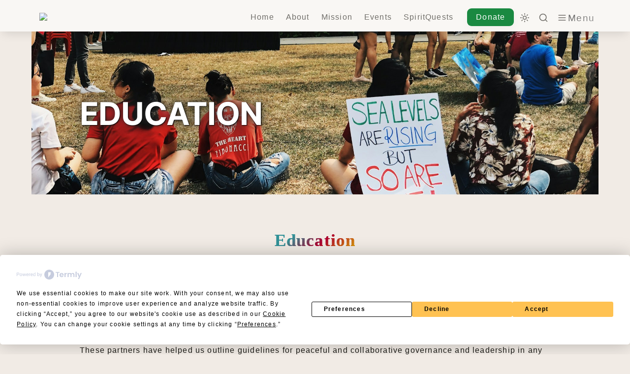

--- FILE ---
content_type: text/html; charset=utf-8
request_url: https://treeoflight.earth/mission/education
body_size: 46585
content:
<!DOCTYPE html><html lang="en" dir="ltr" class="theme-light"><head><meta charSet="utf-8"/><link rel="preconnect" href="/" crossorigin=""/><meta name="viewport" content="width=device-width, initial-scale=1"/><link rel="preload" href="https://assets-v2.super.so/global/fonts/Inter/inter-v12-latin-ext_latin_cyrillic-ext_cyrillic-regular.woff2" as="font" crossorigin="anonymous" type="font/woff2"/><link rel="preload" href="https://assets-v2.super.so/global/fonts/Inter/inter-v12-latin-ext_latin_cyrillic-ext_cyrillic-500.woff2" as="font" crossorigin="anonymous" type="font/woff2"/><link rel="preload" href="https://assets-v2.super.so/global/fonts/Inter/inter-v12-latin-ext_latin_cyrillic-ext_cyrillic-600.woff2" as="font" crossorigin="anonymous" type="font/woff2"/><link rel="preload" href="https://assets-v2.super.so/global/fonts/Inter/inter-v12-latin-ext_latin_cyrillic-ext_cyrillic-700.woff2" as="font" crossorigin="anonymous" type="font/woff2"/><link rel="preload" as="image" imageSrcSet="/_next/image?url=https%3A%2F%2Fassets.super.so%2Fe22253e5-f56b-4671-b666-dc43b02cba63%2Fuploads%2Flogo%2F06a81fc2-6cf6-4c7f-bc75-907164ac7d5d.png&amp;w=48&amp;q=75 1x, /_next/image?url=https%3A%2F%2Fassets.super.so%2Fe22253e5-f56b-4671-b666-dc43b02cba63%2Fuploads%2Flogo%2F06a81fc2-6cf6-4c7f-bc75-907164ac7d5d.png&amp;w=96&amp;q=75 2x"/><link rel="preload" as="image" imageSrcSet="https://images.unsplash.com/photo-1591057475832-393c017a2e06?ixlib=rb-4.0.3&amp;q=90&amp;fm=jpg&amp;crop=entropy&amp;cs=tinysrgb&amp;w=640 640w, https://images.unsplash.com/photo-1591057475832-393c017a2e06?ixlib=rb-4.0.3&amp;q=90&amp;fm=jpg&amp;crop=entropy&amp;cs=tinysrgb&amp;w=750 750w, https://images.unsplash.com/photo-1591057475832-393c017a2e06?ixlib=rb-4.0.3&amp;q=90&amp;fm=jpg&amp;crop=entropy&amp;cs=tinysrgb&amp;w=828 828w, https://images.unsplash.com/photo-1591057475832-393c017a2e06?ixlib=rb-4.0.3&amp;q=90&amp;fm=jpg&amp;crop=entropy&amp;cs=tinysrgb&amp;w=1080 1080w, https://images.unsplash.com/photo-1591057475832-393c017a2e06?ixlib=rb-4.0.3&amp;q=90&amp;fm=jpg&amp;crop=entropy&amp;cs=tinysrgb&amp;w=1200 1200w, https://images.unsplash.com/photo-1591057475832-393c017a2e06?ixlib=rb-4.0.3&amp;q=90&amp;fm=jpg&amp;crop=entropy&amp;cs=tinysrgb&amp;w=1920 1920w, https://images.unsplash.com/photo-1591057475832-393c017a2e06?ixlib=rb-4.0.3&amp;q=90&amp;fm=jpg&amp;crop=entropy&amp;cs=tinysrgb&amp;w=2048 2048w, https://images.unsplash.com/photo-1591057475832-393c017a2e06?ixlib=rb-4.0.3&amp;q=90&amp;fm=jpg&amp;crop=entropy&amp;cs=tinysrgb&amp;w=3840 3840w" imageSizes="100vw"/><link rel="stylesheet" href="/_next/static/chunks/52aa13a882522345.css" data-precedence="next"/><link rel="preload" as="script" fetchPriority="low" href="/_next/static/chunks/7ecbf0b4a6c68380.js"/><script src="/_next/static/chunks/38535876f3f70db9.js" async=""></script><script src="/_next/static/chunks/3bb8ebba4656f04b.js" async=""></script><script src="/_next/static/chunks/a5a994b4815cba0b.js" async=""></script><script src="/_next/static/chunks/3ac36336d3399c3f.js" async=""></script><script src="/_next/static/chunks/turbopack-ef0671a0b931f70a.js" async=""></script><script src="/_next/static/chunks/d96012bcfc98706a.js" async=""></script><script src="/_next/static/chunks/d80b3790a119a285.js" async=""></script><script src="/_next/static/chunks/d02a3fcc56a95777.js" async=""></script><script src="/_next/static/chunks/6267d98df2644531.js" async=""></script><script src="/_next/static/chunks/c180db44b0fde289.js" async=""></script><script src="/_next/static/chunks/c0c3efee9d9273d3.js" async=""></script><script src="/_next/static/chunks/2457f1232c620c7e.js" async=""></script><script src="/_next/static/chunks/8a18f5ab87f55a3a.js" async=""></script><script src="/_next/static/chunks/8367e3bfbf196f0b.js" async=""></script><script src="/_next/static/chunks/4e646b0111848126.js" async=""></script><script src="/_next/static/chunks/3aa2460201522072.js" async=""></script><script async="" src="https://js.givebutter.com/elements/latest.js"></script><script async="" src="https://widgets.givebutter.com/latest.umd.cjs?acct=cRjvJC95XQndD0th&amp;p=other"></script><script async="" src="https://www.googletagmanager.com/gtag/js?id=G-THD3T2JHW8"></script><script src="/_next/static/chunks/398f78cbac628ac1.js" async=""></script><link rel="preload" href="/styles/static.css" as="style"/><link rel="preload" href="/styles/notion.css" as="style"/><link rel="preload" href="/styles/super.css" as="style"/><link rel="preload" href="https://sites.super.so/builder/themes/zap/zap.min.css" as="style"/><link rel="preload" href="/_next/static/chunks/d2b3d01ef7b174de.js" as="script" fetchPriority="low"/><link rel="preload" href="/_next/static/chunks/cded28878d15de6f.js" as="script" fetchPriority="low"/><link rel="preload" href="/_next/static/chunks/53b1adbb88c584d2.js" as="script" fetchPriority="low"/><link rel="preload" href="/_next/static/chunks/f1cf6df5c1ed5051.js" as="script" fetchPriority="low"/><link rel="preload" href="/_next/static/chunks/13a2c801f8d134ce.js" as="script" fetchPriority="low"/><link rel="icon" href="https://assets.super.so/e22253e5-f56b-4671-b666-dc43b02cba63/uploads/favicon/723865a3-aea9-45be-a380-1b8676e2f2d7.png"/><link rel="preload" href="https://assets-v2.super.so/global/fonts/Inter/inter-v12-latin-ext_latin_cyrillic-ext_cyrillic-regular.woff2" crossorigin="anonymous" as="font" type="font/woff2"/><link rel="preload" href="https://assets-v2.super.so/global/fonts/Inter/inter-v12-latin-ext_latin_cyrillic-ext_cyrillic-500.woff2" crossorigin="anonymous" as="font" type="font/woff2"/><link rel="preload" href="https://assets-v2.super.so/global/fonts/Inter/inter-v12-latin-ext_latin_cyrillic-ext_cyrillic-600.woff2" crossorigin="anonymous" as="font" type="font/woff2"/><link rel="preload" href="https://assets-v2.super.so/global/fonts/Inter/inter-v12-latin-ext_latin_cyrillic-ext_cyrillic-700.woff2" crossorigin="anonymous" as="font" type="font/woff2"/><link rel="preload" href="https://sites.super.so/builder/themes/zap/zap.min.css" as="style"/><title>Education</title><meta name="description" content="As a foundation, Tree of Light develops and maintains an international alliance with world leaders and global conservationists to organize small gatherings throughout the world including the White Lion and Buffalo Initiatives to introduce the Worldwide Indigenous Peoples Governance Charter, the Constitution of the The Great Law of Peace, and the 13 Laws of Lionhearted Leadership alongside with the Global White Lion Protection Trust, The Global Centre of Indigenous Sciences and Ancestral Wisdom, The Fountain, The Center for Sacred Studies, and others. These partners have helped us outline guidelines for peaceful and collaborative governance and leadership in any community."/><meta name="generator" content="Super"/><meta name="robots" content="index, follow"/><meta property="og:title" content="Education"/><meta property="og:description" content="As a foundation, Tree of Light develops and maintains an international alliance with world leaders and global conservationists to organize small gatherings throughout the world including the White Lion and Buffalo Initiatives to introduce the Worldwide Indigenous Peoples Governance Charter, the Constitution of the The Great Law of Peace, and the 13 Laws of Lionhearted Leadership alongside with the Global White Lion Protection Trust, The Global Centre of Indigenous Sciences and Ancestral Wisdom, The Fountain, The Center for Sacred Studies, and others. These partners have helped us outline guidelines for peaceful and collaborative governance and leadership in any community."/><meta property="og:url" content="https://treeoflight.earth/mission/education"/><meta property="og:site_name" content="Education"/><meta property="og:locale" content="en-US"/><meta property="og:image" content="https://images.unsplash.com/photo-1591057475832-393c017a2e06?ixlib=rb-4.0.3&amp;q=80&amp;fm=jpg&amp;crop=entropy&amp;cs=tinysrgb"/><meta property="og:image:alt" content="Education"/><meta property="og:type" content="website"/><meta name="twitter:card" content="summary_large_image"/><meta name="twitter:title" content="Education"/><meta name="twitter:description" content="As a foundation, Tree of Light develops and maintains an international alliance with world leaders and global conservationists to organize small gatherings throughout the world including the White Lion and Buffalo Initiatives to introduce the Worldwide Indigenous Peoples Governance Charter, the Constitution of the The Great Law of Peace, and the 13 Laws of Lionhearted Leadership alongside with the Global White Lion Protection Trust, The Global Centre of Indigenous Sciences and Ancestral Wisdom, The Fountain, The Center for Sacred Studies, and others. These partners have helped us outline guidelines for peaceful and collaborative governance and leadership in any community."/><meta name="twitter:image" content="https://images.unsplash.com/photo-1591057475832-393c017a2e06?ixlib=rb-4.0.3&amp;q=80&amp;fm=jpg&amp;crop=entropy&amp;cs=tinysrgb"/><meta name="twitter:image:alt" content="Education"/><script>
    const html = document.getElementsByTagName("html")[0];
    try {
      const colorPreference = localStorage
        ? localStorage.getItem("color-preference")
        : null;

      if (true) {
        html.classList.remove("theme-light");
      }
      
      if (true && colorPreference && html) {
        html.classList.add("theme-" + colorPreference);
      } else {
        html.classList.add("theme-light");
      }
    } catch (e) {
      console.log('ERROR themeEffect', e)
      html.classList.add("theme-light");
    }
</script><style>
      @font-face {
        font-family: "Inter";
        font-style: normal;
font-display: swap;
        font-weight: 400;
        src: url("https://assets-v2.super.so/global/fonts/Inter/inter-v12-latin-ext_latin_cyrillic-ext_cyrillic-regular.eot"); /* IE9 Compat Modes */
        
          src: local(""),
            url("https://assets-v2.super.so/global/fonts/Inter/inter-v12-latin-ext_latin_cyrillic-ext_cyrillic-regular.eot?#iefix")
            format("embedded-opentype"),
            /* IE6-IE8 */
            url("https://assets-v2.super.so/global/fonts/Inter/inter-v12-latin-ext_latin_cyrillic-ext_cyrillic-regular.woff2")
            format("woff2"),
            /* Super Modern Browsers */
            url("https://assets-v2.super.so/global/fonts/Inter/inter-v12-latin-ext_latin_cyrillic-ext_cyrillic-regular.woff")
            format("woff"),
            /* Modern Browsers */
            url("https://assets-v2.super.so/global/fonts/Inter/inter-v12-latin-ext_latin_cyrillic-ext_cyrillic-regular.ttf")
            format("truetype"),
            /* Safari, Android, iOS */
            url("https://assets-v2.super.so/global/fonts/Inter/inter-v12-latin-ext_latin_cyrillic-ext_cyrillic-regular.svg#Inter")
            format("svg"); /* Legacy iOS */
        
      }
    
      @font-face {
        font-family: "Inter";
        font-style: normal;
font-display: swap;
        font-weight: 500;
        src: url("https://assets-v2.super.so/global/fonts/Inter/inter-v12-latin-ext_latin_cyrillic-ext_cyrillic-500.eot"); /* IE9 Compat Modes */
        
          src: local(""),
            url("https://assets-v2.super.so/global/fonts/Inter/inter-v12-latin-ext_latin_cyrillic-ext_cyrillic-500.eot?#iefix")
            format("embedded-opentype"),
            /* IE6-IE8 */
            url("https://assets-v2.super.so/global/fonts/Inter/inter-v12-latin-ext_latin_cyrillic-ext_cyrillic-500.woff2")
            format("woff2"),
            /* Super Modern Browsers */
            url("https://assets-v2.super.so/global/fonts/Inter/inter-v12-latin-ext_latin_cyrillic-ext_cyrillic-500.woff")
            format("woff"),
            /* Modern Browsers */
            url("https://assets-v2.super.so/global/fonts/Inter/inter-v12-latin-ext_latin_cyrillic-ext_cyrillic-500.ttf")
            format("truetype"),
            /* Safari, Android, iOS */
            url("https://assets-v2.super.so/global/fonts/Inter/inter-v12-latin-ext_latin_cyrillic-ext_cyrillic-500.svg#Inter")
            format("svg"); /* Legacy iOS */
        
      }
    
      @font-face {
        font-family: "Inter";
        font-style: normal;
font-display: swap;
        font-weight: 600;
        src: url("https://assets-v2.super.so/global/fonts/Inter/inter-v12-latin-ext_latin_cyrillic-ext_cyrillic-600.eot"); /* IE9 Compat Modes */
        
          src: local(""),
            url("https://assets-v2.super.so/global/fonts/Inter/inter-v12-latin-ext_latin_cyrillic-ext_cyrillic-600.eot?#iefix")
            format("embedded-opentype"),
            /* IE6-IE8 */
            url("https://assets-v2.super.so/global/fonts/Inter/inter-v12-latin-ext_latin_cyrillic-ext_cyrillic-600.woff2")
            format("woff2"),
            /* Super Modern Browsers */
            url("https://assets-v2.super.so/global/fonts/Inter/inter-v12-latin-ext_latin_cyrillic-ext_cyrillic-600.woff")
            format("woff"),
            /* Modern Browsers */
            url("https://assets-v2.super.so/global/fonts/Inter/inter-v12-latin-ext_latin_cyrillic-ext_cyrillic-600.ttf")
            format("truetype"),
            /* Safari, Android, iOS */
            url("https://assets-v2.super.so/global/fonts/Inter/inter-v12-latin-ext_latin_cyrillic-ext_cyrillic-600.svg#Inter")
            format("svg"); /* Legacy iOS */
        
      }
    
      @font-face {
        font-family: "Inter";
        font-style: normal;
font-display: swap;
        font-weight: 700;
        src: url("https://assets-v2.super.so/global/fonts/Inter/inter-v12-latin-ext_latin_cyrillic-ext_cyrillic-700.eot"); /* IE9 Compat Modes */
        
          src: local(""),
            url("https://assets-v2.super.so/global/fonts/Inter/inter-v12-latin-ext_latin_cyrillic-ext_cyrillic-700.eot?#iefix")
            format("embedded-opentype"),
            /* IE6-IE8 */
            url("https://assets-v2.super.so/global/fonts/Inter/inter-v12-latin-ext_latin_cyrillic-ext_cyrillic-700.woff2")
            format("woff2"),
            /* Super Modern Browsers */
            url("https://assets-v2.super.so/global/fonts/Inter/inter-v12-latin-ext_latin_cyrillic-ext_cyrillic-700.woff")
            format("woff"),
            /* Modern Browsers */
            url("https://assets-v2.super.so/global/fonts/Inter/inter-v12-latin-ext_latin_cyrillic-ext_cyrillic-700.ttf")
            format("truetype"),
            /* Safari, Android, iOS */
            url("https://assets-v2.super.so/global/fonts/Inter/inter-v12-latin-ext_latin_cyrillic-ext_cyrillic-700.svg#Inter")
            format("svg"); /* Legacy iOS */
        
      }
    
      @font-face {
        font-family: "Inter-fallback";
        size-adjust: 107%;
        ascent-override: 90%;
        src: local("Arial");
      }
    </style><link rel="stylesheet" href="/styles/static.css"/><link rel="stylesheet" href="/styles/notion.css"/><link rel="stylesheet" href="/styles/super.css"/><script type="text/javascript" src="https://app.termly.io/resource-blocker/e8419c52-9597-4de2-9ac2-183f20801660?autoBlock=off"></script><link rel="stylesheet" href="https://sites.super.so/builder/themes/zap/zap.min.css"/><script src="https://givebutter.com/js/widget.js"></script><script src="https://www.googleoptimize.com/optimize.js?id=OPT-PJPKC3P"></script><script>
    function clearBlock(el) {
        const node = el.parentElement.parentElement;
        node.innerHTML = '';
        return node;
    }

    const SELECTOR = 'code:not([super-embed-seen])';
    function setupEmbeds() {
        document.querySelectorAll(SELECTOR).forEach((node) => {
            node.setAttribute('super-embed-seen', 1);
            if (node.innerText.startsWith('super-embed:')) {
                const code = node.innerText.replace('super-embed:', '');
                    const parentNode = clearBlock(node);
                    parentNode.innerHTML = code;
                    parentNode.querySelectorAll('script').forEach((script) => {
                        if (!script.src && script.innerText) {
                            eval(script.innerText);
                        } else {
                            const scr = document.createElement('script');
                            scr.src = script.src;
                            document.body.appendChild(scr);
                        }
                    })
            }
        })
    }

    setupEmbeds();

    var observer = new MutationObserver(function(mutations) {
    if (document.querySelector(SELECTOR)) {
        setupEmbeds();
        }
    });
    observer.observe(document, {attributes: false, childList: true, characterData: false, subtree:true});
</script><script>
  window.dataLayer = window.dataLayer || [];
  function gtag(){dataLayer.push(arguments);}
  gtag('js', new Date());

  gtag('config', 'G-THD3T2JHW8');
</script><script src="/_next/static/chunks/a6dad97d9634a72d.js" noModule=""></script></head><body><div hidden=""><!--$--><!--/$--></div><div class="super-root"><nav aria-label="Main" data-orientation="horizontal" dir="ltr" class="super-navbar simple" style="position:sticky;box-shadow:var(--navbar-shadow);-webkit-box-shadow:var(--navbar-shadow)"><div class="super-navbar__content"><!--$!--><template data-dgst="BAILOUT_TO_CLIENT_SIDE_RENDERING"></template><span class="notion-link super-navbar__logo"><div class="super-navbar__logo-image"><img alt="Logo" width="48" height="40" decoding="async" data-nimg="1" style="color:transparent;object-fit:contain;object-position:left" srcSet="/_next/image?url=https%3A%2F%2Fassets.super.so%2Fe22253e5-f56b-4671-b666-dc43b02cba63%2Fuploads%2Flogo%2F06a81fc2-6cf6-4c7f-bc75-907164ac7d5d.png&amp;w=48&amp;q=75 1x, /_next/image?url=https%3A%2F%2Fassets.super.so%2Fe22253e5-f56b-4671-b666-dc43b02cba63%2Fuploads%2Flogo%2F06a81fc2-6cf6-4c7f-bc75-907164ac7d5d.png&amp;w=96&amp;q=75 2x" src="/_next/image?url=https%3A%2F%2Fassets.super.so%2Fe22253e5-f56b-4671-b666-dc43b02cba63%2Fuploads%2Flogo%2F06a81fc2-6cf6-4c7f-bc75-907164ac7d5d.png&amp;w=96&amp;q=75"/></div></span><!--/$--><div style="position:relative"><ul data-orientation="horizontal" class="super-navbar__item-list" dir="ltr"><li><!--$!--><template data-dgst="BAILOUT_TO_CLIENT_SIDE_RENDERING"></template><span class="notion-link super-navbar__item">Home</span><!--/$--></li><li><!--$!--><template data-dgst="BAILOUT_TO_CLIENT_SIDE_RENDERING"></template><span class="notion-link super-navbar__item">About</span><!--/$--></li><li><!--$!--><template data-dgst="BAILOUT_TO_CLIENT_SIDE_RENDERING"></template><span class="notion-link super-navbar__item">Mission</span><!--/$--></li><li><!--$!--><template data-dgst="BAILOUT_TO_CLIENT_SIDE_RENDERING"></template><span class="notion-link super-navbar__item">Events</span><!--/$--></li><li><!--$!--><template data-dgst="BAILOUT_TO_CLIENT_SIDE_RENDERING"></template><span class="notion-link super-navbar__item">SpiritQuests</span><!--/$--></li><li><!--$!--><template data-dgst="BAILOUT_TO_CLIENT_SIDE_RENDERING"></template><span class="notion-link super-navbar__item">IndigiCore</span><!--/$--></li><li><!--$!--><template data-dgst="BAILOUT_TO_CLIENT_SIDE_RENDERING"></template><span class="notion-link super-navbar__item">Ancestral Medicine Revival</span><!--/$--></li><li><!--$!--><template data-dgst="BAILOUT_TO_CLIENT_SIDE_RENDERING"></template><span class="notion-link super-navbar__item">Education &amp; Curriculum</span><!--/$--></li><li><!--$!--><template data-dgst="BAILOUT_TO_CLIENT_SIDE_RENDERING"></template><span class="notion-link super-navbar__item">Shop Marketplace</span><!--/$--></li><li><!--$!--><template data-dgst="BAILOUT_TO_CLIENT_SIDE_RENDERING"></template><span class="notion-link super-navbar__item">Get Involved</span><!--/$--></li><li><!--$!--><template data-dgst="BAILOUT_TO_CLIENT_SIDE_RENDERING"></template><span class="notion-link super-navbar__item">Donate</span><!--/$--></li></ul></div><div class="super-navbar__actions"><!--$!--><template data-dgst="BAILOUT_TO_CLIENT_SIDE_RENDERING"></template><span class="notion-link"><div class="super-navbar__cta">Donate</div></span><!--/$--><div class="super-navbar__button super-navbar__theme-toggle"><!--$?--><template id="B:0"></template><div style="width:20px;min-width:20px;height:20px;min-height:20px"></div><!--/$--></div><div class="super-navbar__button super-navbar__search"><!--$--><svg xmlns="http://www.w3.org/2000/svg" width="20" height="20" viewBox="0 0 24 24" fill="none" stroke="currentColor" stroke-width="2" stroke-linecap="round" stroke-linejoin="round" class="lucide lucide-search " type="Search"><circle cx="11" cy="11" r="8"></circle><path d="m21 21-4.3-4.3"></path></svg><!--/$--></div><div class="super-navbar__button super-navbar__menu-open"><!--$--><svg xmlns="http://www.w3.org/2000/svg" width="20" height="20" viewBox="0 0 24 24" fill="none" stroke="currentColor" stroke-width="2" stroke-linecap="round" stroke-linejoin="round" class="lucide lucide-menu " type="Menu"><line x1="4" x2="20" y1="12" y2="12"></line><line x1="4" x2="20" y1="6" y2="6"></line><line x1="4" x2="20" y1="18" y2="18"></line></svg><!--/$--></div></div></div><div class="super-navbar__viewport-wrapper"></div></nav><div class="super-content-wrapper"><main id="page-mission-education" class="super-content page__mission-education parent-page__mission"><div class="notion-header page"><div class="notion-header__cover has-cover has-icon-image"><img alt="Education" decoding="async" data-nimg="fill" class="notion-header__cover-image" style="position:absolute;height:100%;width:100%;left:0;top:0;right:0;bottom:0;object-fit:cover;object-position:center 50%;color:transparent" sizes="100vw" srcSet="https://images.unsplash.com/photo-1591057475832-393c017a2e06?ixlib=rb-4.0.3&amp;q=90&amp;fm=jpg&amp;crop=entropy&amp;cs=tinysrgb&amp;w=640 640w, https://images.unsplash.com/photo-1591057475832-393c017a2e06?ixlib=rb-4.0.3&amp;q=90&amp;fm=jpg&amp;crop=entropy&amp;cs=tinysrgb&amp;w=750 750w, https://images.unsplash.com/photo-1591057475832-393c017a2e06?ixlib=rb-4.0.3&amp;q=90&amp;fm=jpg&amp;crop=entropy&amp;cs=tinysrgb&amp;w=828 828w, https://images.unsplash.com/photo-1591057475832-393c017a2e06?ixlib=rb-4.0.3&amp;q=90&amp;fm=jpg&amp;crop=entropy&amp;cs=tinysrgb&amp;w=1080 1080w, https://images.unsplash.com/photo-1591057475832-393c017a2e06?ixlib=rb-4.0.3&amp;q=90&amp;fm=jpg&amp;crop=entropy&amp;cs=tinysrgb&amp;w=1200 1200w, https://images.unsplash.com/photo-1591057475832-393c017a2e06?ixlib=rb-4.0.3&amp;q=90&amp;fm=jpg&amp;crop=entropy&amp;cs=tinysrgb&amp;w=1920 1920w, https://images.unsplash.com/photo-1591057475832-393c017a2e06?ixlib=rb-4.0.3&amp;q=90&amp;fm=jpg&amp;crop=entropy&amp;cs=tinysrgb&amp;w=2048 2048w, https://images.unsplash.com/photo-1591057475832-393c017a2e06?ixlib=rb-4.0.3&amp;q=90&amp;fm=jpg&amp;crop=entropy&amp;cs=tinysrgb&amp;w=3840 3840w" src="https://images.unsplash.com/photo-1591057475832-393c017a2e06?ixlib=rb-4.0.3&amp;q=90&amp;fm=jpg&amp;crop=entropy&amp;cs=tinysrgb&amp;w=3840"/></div><div class="notion-header__content max-width has-cover has-icon-image"><div class="notion-header__title-wrapper"><div class="notion-header__icon-wrapper has-cover has-icon-image"><img alt="Education" loading="lazy" width="125" height="125" decoding="async" data-nimg="1" class="notion-header__icon" style="color:transparent;object-fit:cover;object-position:center" src="https://assets.super.so/e22253e5-f56b-4671-b666-dc43b02cba63/images/e3bfa542-978f-4ac1-b7b2-6fda365d3984/bx-book.svg"/></div><h1 class="notion-header__title">Education</h1></div></div></div><article id="block-mission-education" class="notion-root max-width has-footer"><span class="notion-heading__anchor" id="c0dbeaa2225742caa8acd2e41b02c0a7"></span><h2 id="block-c0dbeaa2225742caa8acd2e41b02c0a7" class="notion-heading color-pink notion-semantic-string"><span class="highlighted-color color-pink"><strong>Education</strong></span></h2><div id="block-0e368e96287c4d0fa608426593010007" class="notion-divider"></div><div id="block-dc52a4b11507430ca562db5043260f2e" class="notion-text"></div><p id="block-6f5f9b0f9c9a4827ba27dbc9bb1958fc" class="notion-text notion-text__content notion-semantic-string">As a foundation, Tree of Light develops and maintains an international alliance with world leaders and global conservationists to organize small gatherings throughout the world including the White Lion and Buffalo Initiatives to introduce the <a href="https://charter.whitelions.org/" class="notion-link link" data-server-link="true" data-link-uri="https://charter.whitelions.org/">Worldwide Indigenous Peoples Governance Charter</a>, the <a href="https://docs.google.com/document/d/1og3a5nsqg34Bgeuo43ihv0Jw2RUDdjlNxY1z37g3iMU/edit?usp=sharing" class="notion-link link" data-server-link="true" data-link-uri="https://docs.google.com/document/d/1og3a5nsqg34Bgeuo43ihv0Jw2RUDdjlNxY1z37g3iMU/edit?usp=sharing">Constitution</a> of the The Great Law of Peace, and the <a href="https://drive.google.com/drive/u/1/folders/1ZIgplRzcQK-Q-hfHMChkUk_iWwxcZ3Du" class="notion-link link" data-server-link="true" data-link-uri="https://drive.google.com/drive/u/1/folders/1ZIgplRzcQK-Q-hfHMChkUk_iWwxcZ3Du">13 Laws of Lionhearted Leadership<!-- --></a> alongside with the <!-- --><a href="https://whitelions.org/" class="notion-link link" data-server-link="true" data-link-uri="https://whitelions.org/">Global White Lion Protection Trust</a>, <!-- --><a href="https://docs.google.com/document/d/1K3KuFUw2Vy_FuNpkWAP8WDqS4f8bWXkgmxqbjr6r66w/edit?usp=sharing" class="notion-link link" data-server-link="true" data-link-uri="https://docs.google.com/document/d/1K3KuFUw2Vy_FuNpkWAP8WDqS4f8bWXkgmxqbjr6r66w/edit?usp=sharing">The Global Centre of Indigenous Sciences and Ancestral Wisdom</a>, <!-- --><a href="https://thefountain.earth/" class="notion-link link" data-server-link="true" data-link-uri="https://thefountain.earth/">The Fountain</a>, <!-- --><a href="https://www.centerforsacredstudies.org/" class="notion-link link" data-server-link="true" data-link-uri="https://www.centerforsacredstudies.org/">The Center for Sacred Studies</a>, and others. These partners have helped us outline guidelines for peaceful and collaborative governance and leadership in any community.<!-- --></p><div id="block-65742f311b864a48975b6d87665a264c" class="notion-text"></div><p id="block-7ee23feebfca4e1ebeb7924b5962701e" class="notion-text notion-text__content notion-semantic-string">Part of our curriculum development focus has centered around the implementation and education of an internationally recognized Great Law of Peace, an open participatory Constitution based on Natural Law, in partnership with The Global White Lion Protection Trust, the <a href="https://www.fwii.earth/" class="notion-link link" data-server-link="true" data-link-uri="https://www.fwii.earth/">Four Worlds Institute</a> and <a href="https://drive.google.com/file/d/1h66wy6xojavNhuAisVcWY1ZZBGGvJ1XJ/view?usp=sharing" class="notion-link link" data-server-link="true" data-link-uri="https://drive.google.com/file/d/1h66wy6xojavNhuAisVcWY1ZZBGGvJ1XJ/view?usp=sharing">The Union of the Condor, Quetzal, and Eagle</a>, Unity Earth, <a href="https://thefountain.earth/" class="notion-link link" data-server-link="true" data-link-uri="https://thefountain.earth/">The Fountain</a>, <a href="https://www.centerforsacredstudies.org/" class="notion-link link" data-server-link="true" data-link-uri="https://www.centerforsacredstudies.org/">The Center for Sacred Studies</a>, <a href="https://www.ubuntucontributionism.org/what-is-ubuntu" class="notion-link link" data-server-link="true" data-link-uri="https://www.ubuntucontributionism.org/what-is-ubuntu">One Small Town</a>, and others.</p><div id="block-4c4eeaef3fee496abde6b42f196c96ce" class="notion-text"></div><p id="block-91e39415b5464314af437d60a9ea9809" class="notion-text notion-text__content notion-semantic-string">We have experimented with this since 2020 through online and in person events for Indigenous elders and wisdom keepers to share their wisdom in a sacred way and to help inform communities of these ways of Earth’s education and technologies.</p><div id="block-de22e633beb5467fac0cdb595d08c4d1" class="notion-text"></div><p id="block-e5c38c5c4abb47b8bae59d82969e6745" class="notion-text notion-text__content notion-semantic-string">We look forward to continuing to develop and release our education programming, and you can stay up to date by signing up below.</p><div id="block-e9652173cd3f477b958b8e31315e2626" class="notion-text"></div><div id="block-3f3011a9da2f43b2bf98684837388768" class="notion-divider"></div><span class="notion-heading__anchor" id="7c46bc003fd740628deda527c637ff74"></span><h2 id="block-7c46bc003fd740628deda527c637ff74" class="notion-heading color-pink notion-semantic-string"><span class="highlighted-color color-pink">Sign up for our Newsletter</span></h2><span id="block-7336d4c3970c47c5b3755443c8b47a48" class="notion-embed" style="display:block;width:100%"><span class="notion-embed__content" style="display:flex;width:100%"><span class="notion-embed__loader" style="display:inline-block"><svg class="super-loader__spinner" viewBox="0 0 24 24"><defs><linearGradient x1="28.1542969%" y1="63.7402344%" x2="74.6289062%" y2="17.7832031%" id="linearGradient-1"><stop stop-color="rgba(164, 164, 164, 1)" offset="0%"></stop><stop stop-color="rgba(164, 164, 164, 0)" stop-opacity="0" offset="100%"></stop></linearGradient></defs><g id="Page-1" stroke="none" stroke-width="1" fill="none"><g transform="translate(-236.000000, -286.000000)"><g transform="translate(238.000000, 286.000000)"><circle id="Oval-2" stroke="url(#linearGradient-1)" stroke-width="4" cx="10" cy="12" r="10"></circle><path d="M10,2 C4.4771525,2 0,6.4771525 0,12" id="Oval-2" stroke="rgba(164, 164, 164, 1)" stroke-width="4"></path><rect id="Rectangle-1" fill="rgba(164, 164, 164, 1)" x="8" y="0" width="4" height="4" rx="8"></rect></g></g></g></svg></span><span class="notion-embed__container__wrapper align-start" style="width:100%;display:flex;height:274px"><span style="width:100%;height:100%;display:block" class="notion-embed__container"><iframe src="https://tally.so/embed/n9q7o1?alignLeft=1&amp;hideTitle=1&amp;transparentBackground=1" title="tally.so" sandbox="allow-scripts allow-popups allow-forms allow-same-origin allow-popups-to-escape-sandbox allow-top-navigation" allowFullScreen="" loading="lazy" frameBorder="0"></iframe></span></span></span></span><div id="block-56467653a0544200811bbad2066b26f6" class="notion-text"></div></article></main><style>
    html {
      font-size: 16px;
    }

    
  </style><!--$--><!--/$--></div><footer class="super-footer corners"><div class="super-footer__content"><!--$!--><template data-dgst="BAILOUT_TO_CLIENT_SIDE_RENDERING"></template><span class="notion-link super-footer__logo"><div class="super-footer__logo-image"><img alt="Logo" loading="lazy" width="64" height="48" decoding="async" data-nimg="1" style="color:transparent;object-fit:contain;object-position:left" srcSet="/_next/image?url=https%3A%2F%2Fassets.super.so%2Fe22253e5-f56b-4671-b666-dc43b02cba63%2Fuploads%2Flogo%2F403f07ca-c476-4938-aa0a-fed0b6028ec0.PNG&amp;w=64&amp;q=75 1x, /_next/image?url=https%3A%2F%2Fassets.super.so%2Fe22253e5-f56b-4671-b666-dc43b02cba63%2Fuploads%2Flogo%2F403f07ca-c476-4938-aa0a-fed0b6028ec0.PNG&amp;w=128&amp;q=75 2x" src="/_next/image?url=https%3A%2F%2Fassets.super.so%2Fe22253e5-f56b-4671-b666-dc43b02cba63%2Fuploads%2Flogo%2F403f07ca-c476-4938-aa0a-fed0b6028ec0.PNG&amp;w=128&amp;q=75"/></div></span><!--/$--><div class="super-footer__links"><a href="/" class="notion-link super-footer__link" data-server-link="true" data-link-uri="/"><p>Home</p></a><a href="/mission" class="notion-link super-footer__link" data-server-link="true" data-link-uri="/mission"><p>Mission</p></a><a href="/events" class="notion-link super-footer__link" data-server-link="true" data-link-uri="/events"><p>Events</p></a><a href="/mission/spiritquests" class="notion-link super-footer__link" data-server-link="true" data-link-uri="/mission/spiritquests"><p>SpiritQuests</p></a><a href="/mission/indigicore" class="notion-link super-footer__link" data-server-link="true" data-link-uri="/mission/indigicore"><p>IndigiCore</p></a><a href="/about" class="notion-link super-footer__link" data-server-link="true" data-link-uri="/about"><p>Foundation</p></a><a href="/donate" class="notion-link super-footer__link" data-server-link="true" data-link-uri="/donate"><p>Donate</p></a><a href="/cookie-policy" class="notion-link super-footer__link" data-server-link="true" data-link-uri="/cookie-policy"><p>Cookie Policy</p></a><a href="/privacy-policy" class="notion-link super-footer__link" data-server-link="true" data-link-uri="/privacy-policy"><p>Privacy Policy</p></a><a href="/terms-of-use" class="notion-link super-footer__link" data-server-link="true" data-link-uri="/terms-of-use"><p>Terms of Use</p></a><a href="/contact" class="notion-link super-footer__link" data-server-link="true" data-link-uri="/contact"><p>Contact Us</p></a></div><p class="super-footer__footnote">Tree of Light     ||     509(a)2  501(c)(3) nonprofit registered in the US under EIN: 84-2331840     ||     © 2022 CC BY-NC-ND 4.0</p><div class="super-footer__icons"><!--$!--><template data-dgst="BAILOUT_TO_CLIENT_SIDE_RENDERING"></template><span class="notion-link"><svg xmlns="http://www.w3.org/2000/svg" fill="currentColor" viewBox="0 0 24 24" width="24" height="24"><title>Facebook</title><path d="M24 12.073c0-6.627-5.373-12-12-12s-12 5.373-12 12c0 5.99 4.388 10.954 10.125 11.854v-8.385H7.078v-3.47h3.047V9.43c0-3.007 1.792-4.669 4.533-4.669 1.312 0 2.686.235 2.686.235v2.953H15.83c-1.491 0-1.956.925-1.956 1.874v2.25h3.328l-.532 3.47h-2.796v8.385C19.612 23.027 24 18.062 24 12.073z"></path></svg></span><!--/$--><!--$!--><template data-dgst="BAILOUT_TO_CLIENT_SIDE_RENDERING"></template><span class="notion-link"><svg xmlns="http://www.w3.org/2000/svg" fill="currentColor" viewBox="0 0 24 24" width="24" height="24"><title>Messenger</title><path d="M.001 11.639C.001 4.949 5.241 0 12.001 0S24 4.95 24 11.639c0 6.689-5.24 11.638-12 11.638-1.21 0-2.38-.16-3.47-.46a.96.96 0 00-.64.05l-2.39 1.05a.96.96 0 01-1.35-.85l-.07-2.14a.97.97 0 00-.32-.68A11.39 11.389 0 01.002 11.64zm8.32-2.19l-3.52 5.6c-.35.53.32 1.139.82.75l3.79-2.87c.26-.2.6-.2.87 0l2.8 2.1c.84.63 2.04.4 2.6-.48l3.52-5.6c.35-.53-.32-1.13-.82-.75l-3.79 2.87c-.25.2-.6.2-.86 0l-2.8-2.1a1.8 1.8 0 00-2.61.48z"></path></svg></span><!--/$--><!--$!--><template data-dgst="BAILOUT_TO_CLIENT_SIDE_RENDERING"></template><span class="notion-link"><svg xmlns="http://www.w3.org/2000/svg" fill="currentColor" viewBox="0 0 24 24" width="24" height="24"><title>YouTube</title><path d="M23.498 6.186a3.016 3.016 0 0 0-2.122-2.136C19.505 3.545 12 3.545 12 3.545s-7.505 0-9.377.505A3.017 3.017 0 0 0 .502 6.186C0 8.07 0 12 0 12s0 3.93.502 5.814a3.016 3.016 0 0 0 2.122 2.136c1.871.505 9.376.505 9.376.505s7.505 0 9.377-.505a3.015 3.015 0 0 0 2.122-2.136C24 15.93 24 12 24 12s0-3.93-.502-5.814zM9.545 15.568V8.432L15.818 12l-6.273 3.568z"></path></svg></span><!--/$--><!--$!--><template data-dgst="BAILOUT_TO_CLIENT_SIDE_RENDERING"></template><span class="notion-link"><svg xmlns="http://www.w3.org/2000/svg" fill="currentColor" viewBox="0 0 24 24" width="24" height="24"><title>Instagram</title><path d="M12 0C8.74 0 8.333.015 7.053.072 5.775.132 4.905.333 4.14.63c-.789.306-1.459.717-2.126 1.384S.935 3.35.63 4.14C.333 4.905.131 5.775.072 7.053.012 8.333 0 8.74 0 12s.015 3.667.072 4.947c.06 1.277.261 2.148.558 2.913.306.788.717 1.459 1.384 2.126.667.666 1.336 1.079 2.126 1.384.766.296 1.636.499 2.913.558C8.333 23.988 8.74 24 12 24s3.667-.015 4.947-.072c1.277-.06 2.148-.262 2.913-.558.788-.306 1.459-.718 2.126-1.384.666-.667 1.079-1.335 1.384-2.126.296-.765.499-1.636.558-2.913.06-1.28.072-1.687.072-4.947s-.015-3.667-.072-4.947c-.06-1.277-.262-2.149-.558-2.913-.306-.789-.718-1.459-1.384-2.126C21.319 1.347 20.651.935 19.86.63c-.765-.297-1.636-.499-2.913-.558C15.667.012 15.26 0 12 0zm0 2.16c3.203 0 3.585.016 4.85.071 1.17.055 1.805.249 2.227.415.562.217.96.477 1.382.896.419.42.679.819.896 1.381.164.422.36 1.057.413 2.227.057 1.266.07 1.646.07 4.85s-.015 3.585-.074 4.85c-.061 1.17-.256 1.805-.421 2.227-.224.562-.479.96-.899 1.382-.419.419-.824.679-1.38.896-.42.164-1.065.36-2.235.413-1.274.057-1.649.07-4.859.07-3.211 0-3.586-.015-4.859-.074-1.171-.061-1.816-.256-2.236-.421-.569-.224-.96-.479-1.379-.899-.421-.419-.69-.824-.9-1.38-.165-.42-.359-1.065-.42-2.235-.045-1.26-.061-1.649-.061-4.844 0-3.196.016-3.586.061-4.861.061-1.17.255-1.814.42-2.234.21-.57.479-.96.9-1.381.419-.419.81-.689 1.379-.898.42-.166 1.051-.361 2.221-.421 1.275-.045 1.65-.06 4.859-.06l.045.03zm0 3.678c-3.405 0-6.162 2.76-6.162 6.162 0 3.405 2.76 6.162 6.162 6.162 3.405 0 6.162-2.76 6.162-6.162 0-3.405-2.76-6.162-6.162-6.162zM12 16c-2.21 0-4-1.79-4-4s1.79-4 4-4 4 1.79 4 4-1.79 4-4 4zm7.846-10.405c0 .795-.646 1.44-1.44 1.44-.795 0-1.44-.646-1.44-1.44 0-.794.646-1.439 1.44-1.439.793-.001 1.44.645 1.44 1.439z"></path></svg></span><!--/$--></div></div></footer></div><style>
  
    html.theme-dark {
      /* Gray */
      --gray-h: 0;
      --gray-s: 0%;
      --gray-l: 61%;
      --color-gray: hsl(var(--gray-h), var(--gray-s), var(--gray-l));
      --color-text-gray: var(--color-gray);
      --color-bg-gray: hsl(
        var(--gray-h),
        var(--gray-s),
        14.5%
      );
      --color-bg-gray-light: hsl(
        var(--gray-h),
        var(--gray-s),
        14.5%
      );
      --color-pill-gray: hsl(
        var(--gray-h),
        var(--gray-s),
        35%
      );
      --color-pill-text-gray: hsl(
        var(--gray-h),
        var(--gray-s),
        calc(var(--gray-l) + 26%)
      );
      --color-bg-form-btn-gray: #A7A39A;

      /* Brown */
      --brown-h: 18;
      --brown-s: 35%;
      --brown-l: 58%;
      --color-brown: hsl(var(--brown-h), var(--brown-s), var(--brown-l));
      --color-text-brown: var(--color-brown);
      --color-bg-brown: hsl(
        var(--brown-h),
        calc(var(--brown-s) - 7%),
        22%
      );
      --color-bg-brown-light: hsl(
        calc(var(--brown-h) - 2),
        calc(var(--brown-s) - 22%),
        16%
      );
      --color-pill-brown: hsl(
        var(--brown-h),
        calc(var(--brown-s) + 2%),
        27%
      );
      --color-pill-text-brown: hsl(
        var(--brown-h),
        calc(var(--brown-s) - 21%),
        calc(var(--brown-l) + 33%)
      );
      --color-bg-form-btn-brown: #9A6851;

      /* Orange */
      --orange-h: 25;
      --orange-s: 54%;
      --orange-l: 53%;
      --color-orange: hsl(
        var(--orange-h),
        var(--orange-s),
        var(--orange-l)
      );
      --color-text-orange: var(--color-orange);
      --color-bg-orange: hsl(
        var(--orange-h),
        calc(var(--orange-s) - 10%),
        25%
      );
      --color-bg-orange-light: hsl(
        var(--orange-h),
        calc(var(--orange-s) - 30%),
        17%
      );
      --color-pill-orange: hsl(
        var(--orange-h),
        calc(var(--orange-s) + 9%),
        32%
      );
      --color-pill-text-orange: hsl(
        var(--orange-h),
        calc(var(--orange-s) - 23%),
        calc(var(--orange-l) + 33%)
      );
      --color-bg-form-btn-orange: #D9730D;

      /* Yellow */
      --yellow-h: 38;
      --yellow-s: 54%;
      --yellow-l: 54%;
      --color-yellow: hsl(
        var(--yellow-h),
        var(--yellow-s),
        var(--yellow-l)
      );
      --color-text-yellow: var(--color-yellow);
      --color-bg-yellow: hsl(
        var(--yellow-h),
        calc(var(--yellow-s) - 18%),
        25%
      );
      --color-bg-yellow-light: hsl(
        var(--yellow-h),
        calc(var(--yellow-s) - 24%),
        17%
      );
      --color-pill-yellow: hsl(
        calc(var(--yellow-h) - 1),
        calc(var(--yellow-s) + 2%),
        35%
      );
      --color-pill-text-yellow: hsl(
        var(--yellow-h),
        calc(var(--yellow-s) - 28%),
        calc(var(--yellow-l) + 33%)
      );
      --color-bg-form-btn-yellow: #CA922F;

      /* Green */
      --green-h: 146;
      --green-s: 32%;
      --green-l: 47%;
      --color-green: hsl(var(--green-h), var(--green-s), var(--green-l));
      --color-text-green: var(--color-green);
      --color-bg-green: hsl(
        calc(var(--green-h) + 3),
        calc(var(--green-s) - 6%),
        19%
      );
      --color-bg-green-light: hsl(
        var(--green-h),
        calc(var(--green-s) - 20%),
        15%
      );
      --color-pill-green: hsl(
        calc(var(--green-h) + 1),
        calc(var(--green-s) + 3%),
        26%
      );
      --color-pill-text-green: hsl(
        var(--green-h),
        calc(var(--green-s) - 20%),
        calc(var(--green-l) + 38%)
      );
      --color-bg-form-btn-green: #448361;

      /* Blue */
      --blue-h: 217;
      --blue-s: 50%;
      --blue-l: 58%;
      --color-blue: hsl(var(--blue-h), var(--blue-s), var(--blue-l));
      --color-text-blue: var(--color-blue);
      --color-bg-blue: hsl(
        calc(var(--blue-h) - 16),
        calc(var(--blue-s) + 9%),
        19%
      );
      --color-bg-blue-light: hsl(
        calc(var(--blue-h) + 16),
        calc(var(--blue-s) - 27%),
        15%
      );
      --color-pill-blue: hsl(
        calc(var(--blue-h) - 3),
        calc(var(--blue-s) - 6%),
        29%
      );
      --color-pill-text-blue: hsl(
        calc(var(--blue-h) - 5),
        calc(var(--blue-s) - 32%),
        calc(var(--blue-l) + 28%)
      );
      --color-bg-form-btn-blue: #327DA9;

      /* Purple */
      --purple-h: 270;
      --purple-s: 55%;
      --purple-l: 62%;
      --color-purple: hsl(
        var(--purple-h),
        var(--purple-s),
        var(--purple-l)
      );
      --color-text-purple: var(--color-purple);
      --color-bg-purple: hsl(
        calc(var(--purple-h) + 2),
        calc(var(--purple-s) - 31%),
        23%
      );
      --color-bg-purple-light: hsl(
        calc(var(--purple-h) + 5),
        calc(var(--purple-s) - 40%),
        17%
      );
      --color-pill-purple: hsl(
        var(--purple-h),
        calc(var(--purple-s) - 19%),
        29%
      );
      --color-pill-text-purple: hsl(
        calc(var(--purple-h) - 3),
        calc(var(--purple-s) - 40%),
        calc(var(--purple-l) + 24%)
      );
      --color-bg-form-btn-purple: #8F64AF;

      /* Pink */
      --pink-h: 329;
      --pink-s: 57%;
      --pink-l: 58%;
      --color-pink: hsl(var(--pink-h), var(--pink-s), var(--pink-l));
      --color-text-pink: var(--color-pink);
      --color-bg-pink: hsl(
        calc(var(--pink-h) + 3),
        calc(var(--pink-s) - 29%),
        24%
      );
      --color-bg-pink-light: hsl(
        calc(var(--pink-h) + 5),
        calc(var(--pink-s) - 40%),
        16%
      );
      --color-pill-pink: hsl(
        calc(var(--pink-h) - 2),
        calc(var(--pink-s) - 21%),
        30%
      );
      --color-pill-text-pink: hsl(
        calc(var(--pink-h) + 4),
        calc(var(--pink-s) - 41%),
        calc(var(--pink-l) + 28%)
      );
      --color-bg-form-btn-pink: #C24C8B;

      /* Red */
      --red-h: 1;
      --red-s: 69%;
      --red-l: 60%;
      --color-red: hsl(var(--red-h), var(--red-s), var(--red-l));
      --color-text-red: var(--color-red);
      --color-bg-red: hsl(
        calc(var(--red-h) + 5),
        calc(var(--red-s) - 37%),
        24%
      );
      --color-bg-red-light: hsl(
        calc(var(--red-h) + 5),
        calc(var(--red-s) - 56%),
        17%
      );
      --color-pill-red: hsl(
        calc(var(--red-h) + 5),
        calc(var(--red-s) - 30%),
        31%
      );
      --color-pill-text-red: hsl(
        calc(var(--red-h) + 7),
        calc(var(--red-s) - 50%),
        calc(var(--red-l) + 24%)
      );
      --color-bg-form-btn-red: #D44E49;

      /*Default*/
      --default-h: 45;
      --default-s: 8%;
      --default-l: 20%;
      --color-default: hsl(
        var(--default-h),
        var(--default-s),
        var(--default-l)
      );
      --color-pill-default: hsl(
        var(--default-h),
        var(--default-s),
        -19%
      );
      --color-pill-text-default: hsl(
        var(--default-h),
        var(--default-s),
        calc(var(--default-l) + 23%)
      );
      --color-bg-form-btn-default: #55534E;

      /*Other*/
      --color-text-default: #e1e1e1;
      --color-text-default-light: #9b9b9b;
      --color-bg-default: #211f1d;
      --color-border-default: #373737;
      --color-border-dark: var(--color-border-default);
      --color-ui-hover-bg: #262626;
      --color-card-bg: #262626;
      --color-card-bg-hover: #2f2f2f;
      --color-calendar-weekend-bg: #202020;
      --color-checkbox-bg: #2EAADC;
      --color-code-bg: rgba(135,131,120,.15);

      /*Scrollbar*/
      --scrollbar-background-color: #FAFAFA;
      --scrollbar-thumb-color: #C1C1C1;
      --scrollbar-border-color: #E8E8E8;

      /*Navbar*/
      --navbar-text-color: #e1e1e1;
      --navbar-list-item-hover: rgba(255,255,255,.2);
      --navbar-background-color: #191919;
      --navbar-background-color-hover: #282828;
      --navbar-button-text-color: #ffffff;
      --navbar-button-background-color: #1a8941;
      --navbar-menu-background-color: var(--navbar-background-color);
      --navbar-text-color-dark: #d2d2d2;

      /*Footer*/
      --footer-text-color: #e1e1e1;
      --footer-background-color: #191919;

      /*Sidebar*/
      --sidebar-text-color: #e1e1e1;
      --sidebar-cta-text-color: #e1e1e1;
      --sidebar-background-color: #191919;
      --sidebar-cta-background-color: #191919;
      --sidebar-border-color: #373737;
      --sidebar-background-color-hover: #292929;
      --sidebar-text-color-dark: #d2d2d2;
      --sidebar-cta-background-color-hover: #292929;
    }

    /* Calendar for dark mode */
    html.theme-dark .notion-collection-calendar__row {
      box-shadow: var(--color-border-default) -1px 0px 0px;
    }

    html.theme-dark .notion-collection-calendar__week-days {
      box-shadow: var(--color-border-default) 0px 1px 0px;
    }

    html.theme-dark .notion-collection-calendar__date {
      border-right: 1px solid var(--color-border-default);
      border-bottom: 1px solid var(--color-border-default);
    }

    
  /**
   * One Dark theme for prism.js
   * Based on Atom's One Dark theme: https://github.com/atom/atom/tree/master/packages/one-dark-syntax
   */

  /**
   * One Dark colours (accurate as of commit 8ae45ca on 6 Sep 2018)
   * From colors.less
   * --mono-1: hsl(220, 14%, 71%);
   * --mono-2: hsl(220, 9%, 55%);
   * --mono-3: hsl(220, 10%, 40%);
   * --hue-1: hsl(187, 47%, 55%);
   * --hue-2: hsl(207, 82%, 66%);
   * --hue-3: hsl(286, 60%, 67%);
   * --hue-4: hsl(95, 38%, 62%);
   * --hue-5: hsl(355, 65%, 65%);
   * --hue-5-2: hsl(5, 48%, 51%);
   * --hue-6: hsl(29, 54%, 61%);
   * --hue-6-2: hsl(39, 67%, 69%);
   * --syntax-fg: hsl(220, 14%, 71%);
   * --syntax-bg: hsl(220, 13%, 18%);
   * --syntax-gutter: hsl(220, 14%, 45%);
   * --syntax-guide: hsla(220, 14%, 71%, 0.15);
   * --syntax-accent: hsl(220, 100%, 66%);
   * From syntax-variables.less
   * --syntax-selection-color: hsl(220, 13%, 28%);
   * --syntax-gutter-background-color-selected: hsl(220, 13%, 26%);
   * --syntax-cursor-line: hsla(220, 100%, 80%, 0.04);
   */

  html.theme-dark code[class*="language-"],
  html.theme-dark pre[class*="language-"] {
    background: hsl(220, 13%, 18%);
    color: hsl(220, 14%, 71%);
    text-shadow: 0 1px rgba(0, 0, 0, 0.3);
    font-family: "Fira Code", "Fira Mono", Menlo, Consolas, "DejaVu Sans Mono", monospace;
    direction: ltr;
    text-align: left;
    white-space: pre;
    word-spacing: normal;
    word-break: normal;
    line-height: 1.5;
    -moz-tab-size: 2;
    -o-tab-size: 2;
    tab-size: 2;
    -webkit-hyphens: none;
    -moz-hyphens: none;
    -ms-hyphens: none;
    hyphens: none;
  }

  /* Selection */
  html.theme-dark code[class*="language-"]::-moz-selection,
  html.theme-dark code[class*="language-"] *::-moz-selection,
  html.theme-dark pre[class*="language-"] *::-moz-selection {
    background: hsl(220, 13%, 28%);
    color: inherit;
    text-shadow: none;
  }

  html.theme-dark code[class*="language-"]::selection,
  html.theme-dark code[class*="language-"] *::selection,
  html.theme-dark pre[class*="language-"] *::selection {
    background: hsl(220, 13%, 28%);
    color: inherit;
    text-shadow: none;
  }

  /* Code blocks */
  html.theme-dark pre[class*="language-"] {
    padding: 1em;
    margin: 0.5em 0;
    overflow: auto;
    border-radius: 0.3em;
  }

  /* Inline code */
  html.theme-dark :not(pre) > code[class*="language-"] {
    padding: 0.2em 0.3em;
    border-radius: 0.3em;
    white-space: normal;
  }

  /* Print */
  @media print {
    html.theme-dark code[class*="language-"],
    html.theme-dark pre[class*="language-"] {
      text-shadow: none;
    }
  }

  html.theme-dark .token.comment,
  html.theme-dark .token.prolog,
  html.theme-dark .token.cdata {
    color: hsl(220, 10%, 40%);
  }

  html.theme-dark .token.doctype,
  html.theme-dark .token.punctuation,
  html.theme-dark .token.entity {
    color: hsl(220, 14%, 71%);
  }

  html.theme-dark .token.attr-name,
  html.theme-dark .token.class-name,
  html.theme-dark .token.boolean,
  html.theme-dark .token.constant,
  html.theme-dark .token.number,
  html.theme-dark .token.atrule {
    color: hsl(29, 54%, 61%);
  }

  html.theme-dark .token.keyword {
    color: hsl(286, 60%, 67%);
  }

  html.theme-dark .token.property,
  html.theme-dark .token.tag,
  html.theme-dark .token.symbol,
  html.theme-dark .token.deleted,
  html.theme-dark .token.important {
    color: hsl(355, 65%, 65%);
  }

  html.theme-dark .token.selector,
  html.theme-dark .token.string,
  html.theme-dark .token.char,
  html.theme-dark .token.builtin,
  html.theme-dark .token.inserted,
  html.theme-dark .token.regex,
  html.theme-dark .token.attr-value,
  html.theme-dark .token.attr-value > .token.punctuation {
    color: hsl(95, 38%, 62%);
  }

  html.theme-dark .token.variable,
  html.theme-dark .token.operator,
  html.theme-dark .token.function {
    color: hsl(207, 82%, 66%);
  }

  html.theme-dark .token.url {
    color: hsl(187, 47%, 55%);
  }

  /* HTML overrides */
  html.theme-dark .token.attr-value > .token.punctuation.attr-equals,
  html.theme-dark .token.special-attr > .token.attr-value > .token.value.css {
    color: hsl(220, 14%, 71%);
  }

  /* CSS overrides */
  html.theme-dark .language-css .token.selector {
    color: hsl(355, 65%, 65%);
  }

  html.theme-dark .language-css .token.property {
    color: hsl(220, 14%, 71%);
  }

  html.theme-dark .language-css .token.function,
  html.theme-dark .language-css .token.url > .token.function {
    color: hsl(187, 47%, 55%);
  }

  html.theme-dark .language-css .token.url > .token.string.url {
    color: hsl(95, 38%, 62%);
  }

  html.theme-dark .language-css .token.important,
  html.theme-dark .language-css .token.atrule .token.rule {
    color: hsl(286, 60%, 67%);
  }

  /* JS overrides */
  html.theme-dark .language-javascript .token.operator {
    color: hsl(286, 60%, 67%);
  }

  html.theme-dark .language-javascript .token.template-string > .token.interpolation > .token.interpolation-punctuation.punctuation {
    color: hsl(5, 48%, 51%);
  }

  /* JSON overrides */
  html.theme-dark .language-json .token.operator {
    color: hsl(220, 14%, 71%);
  }

  html.theme-dark .language-json .token.null.keyword {
    color: hsl(29, 54%, 61%);
  }

  /* MD overrides */
  html.theme-dark .language-markdown .token.url,
  html.theme-dark .language-markdown .token.url > .token.operator,
  html.theme-dark .language-markdown .token.url-reference.url > .token.string {
    color: hsl(220, 14%, 71%);
  }

  html.theme-dark .language-markdown .token.url > .token.content {
    color: hsl(207, 82%, 66%);
  }

  html.theme-dark .language-markdown .token.url > .token.url,
  html.theme-dark .language-markdown .token.url-reference.url {
    color: hsl(187, 47%, 55%);
  }

  html.theme-dark .language-markdown .token.blockquote.punctuation,
  html.theme-dark .language-markdown .token.hr.punctuation {
    color: hsl(220, 10%, 40%);
    font-style: italic;
  }

  html.theme-dark .language-markdown .token.code-snippet {
    color: hsl(95, 38%, 62%);
  }

  html.theme-dark .language-markdown .token.bold .token.content {
    color: hsl(29, 54%, 61%);
  }

  html.theme-dark .language-markdown .token.italic .token.content {
    color: hsl(286, 60%, 67%);
  }

  html.theme-dark .language-markdown .token.strike .token.content,
  html.theme-dark .language-markdown .token.strike .token.punctuation,
  html.theme-dark .language-markdown .token.list.punctuation,
  html.theme-dark .language-markdown .token.title.important > .token.punctuation {
    color: hsl(355, 65%, 65%);
  }

  /* General */
  html.theme-dark .token.bold {
    font-weight: bold;
  }

  html.theme-dark .token.comment,
  html.theme-dark .token.italic {
    font-style: italic;
  }

  html.theme-dark .token.entity {
    cursor: help;
  }

  html.theme-dark .token.namespace {
    opacity: 0.8;
  }

  /* Plugin overrides */
  /* Selectors should have higher specificity than those in the plugins' default stylesheets */

  /* Show Invisibles plugin overrides */
  html.theme-dark .token.token.tab:not(:empty):before,
  html.theme-dark .token.token.cr:before,
  html.theme-dark .token.token.lf:before,
  html.theme-dark .token.token.space:before {
    color: hsla(220, 14%, 71%, 0.15);
    text-shadow: none;
  }

  /* Toolbar plugin overrides */
  /* Space out all buttons and move them away from the right edge of the code block */
  html.theme-dark div.code-toolbar > .toolbar.toolbar > .toolbar-item {
    margin-right: 0.4em;
  }

  /* Styling the buttons */
  html.theme-dark div.code-toolbar > .toolbar.toolbar > .toolbar-item > button,
  html.theme-dark div.code-toolbar > .toolbar.toolbar > .toolbar-item > a,
  html.theme-dark div.code-toolbar > .toolbar.toolbar > .toolbar-item > span {
    background: hsl(220, 13%, 26%);
    color: hsl(220, 9%, 55%);
    padding: 0.1em 0.4em;
    border-radius: 0.3em;
  }

  html.theme-dark div.code-toolbar > .toolbar.toolbar > .toolbar-item > button:hover,
  html.theme-dark div.code-toolbar > .toolbar.toolbar > .toolbar-item > button:focus,
  html.theme-dark div.code-toolbar > .toolbar.toolbar > .toolbar-item > a:hover,
  html.theme-dark div.code-toolbar > .toolbar.toolbar > .toolbar-item > a:focus,
  html.theme-dark div.code-toolbar > .toolbar.toolbar > .toolbar-item > span:hover,
  html.theme-dark div.code-toolbar > .toolbar.toolbar > .toolbar-item > span:focus {
    background: hsl(220, 13%, 28%);
    color: hsl(220, 14%, 71%);
  }

  /* Line Highlight plugin overrides */
  /* The highlighted line itself */
  html.theme-dark .line-highlight.line-highlight {
    background: hsla(220, 100%, 80%, 0.04);
  }

  /* Default line numbers in Line Highlight plugin */
  html.theme-dark .line-highlight.line-highlight:before,
  html.theme-dark .line-highlight.line-highlight[data-end]:after {
    background: hsl(220, 13%, 26%);
    color: hsl(220, 14%, 71%);
    padding: 0.1em 0.6em;
    border-radius: 0.3em;
    box-shadow: 0 2px 0 0 rgba(0, 0, 0, 0.2); /* same as Toolbar plugin default */
  }

  /* Hovering over a linkable line number (in the gutter area) */
  /* Requires Line Numbers plugin as well */
  html.theme-dark pre[id].linkable-line-numbers.linkable-line-numbers span.line-numbers-rows > span:hover:before {
    background-color: hsla(220, 100%, 80%, 0.04);
  }

  /* Line Numbers and Command Line plugins overrides */
  /* Line separating gutter from coding area */
  html.theme-dark .line-numbers.line-numbers .line-numbers-rows,
  html.theme-dark .command-line .command-line-prompt {
    border-right-color: hsla(220, 14%, 71%, 0.15);
  }

  /* Stuff in the gutter */
  html.theme-dark .line-numbers .line-numbers-rows > span:before,
  html.theme-dark .command-line .command-line-prompt > span:before {
    color: hsl(220, 14%, 45%);
  }

  /* Match Braces plugin overrides */
  /* Note: Outline colour is inherited from the braces */
  html.theme-dark .rainbow-braces .token.token.punctuation.brace-level-1,
  html.theme-dark .rainbow-braces .token.token.punctuation.brace-level-5,
  html.theme-dark .rainbow-braces .token.token.punctuation.brace-level-9 {
    color: hsl(355, 65%, 65%);
  }

  html.theme-dark .rainbow-braces .token.token.punctuation.brace-level-2,
  html.theme-dark .rainbow-braces .token.token.punctuation.brace-level-6,
  html.theme-dark .rainbow-braces .token.token.punctuation.brace-level-10 {
    color: hsl(95, 38%, 62%);
  }

  html.theme-dark .rainbow-braces .token.token.punctuation.brace-level-3,
  html.theme-dark .rainbow-braces .token.token.punctuation.brace-level-7,
  html.theme-dark .rainbow-braces .token.token.punctuation.brace-level-11 {
    color: hsl(207, 82%, 66%);
  }

  html.theme-dark .rainbow-braces .token.token.punctuation.brace-level-4,
  html.theme-dark .rainbow-braces .token.token.punctuation.brace-level-8,
  html.theme-dark .rainbow-braces .token.token.punctuation.brace-level-12 {
    color: hsl(286, 60%, 67%);
  }

  /* Diff Highlight plugin overrides */
  /* Taken from https://github.com/atom/github/blob/master/styles/variables.less */
  html.theme-dark pre.diff-highlight > code .token.token.deleted:not(.prefix),
  html.theme-dark pre > code.diff-highlight .token.token.deleted:not(.prefix) {
    background-color: hsla(353, 100%, 66%, 0.15);
  }

  html.theme-dark pre.diff-highlight > code .token.token.deleted:not(.prefix)::-moz-selection,
  html.theme-dark pre.diff-highlight > code .token.token.deleted:not(.prefix) *::-moz-selection,
  html.theme-dark pre > code.diff-highlight .token.token.deleted:not(.prefix)::-moz-selection,
  html.theme-dark pre > code.diff-highlight .token.token.deleted:not(.prefix) *::-moz-selection {
    background-color: hsla(353, 95%, 66%, 0.25);
  }

  html.theme-dark pre.diff-highlight > code .token.token.deleted:not(.prefix)::selection,
  html.theme-dark pre.diff-highlight > code .token.token.deleted:not(.prefix) *::selection,
  html.theme-dark pre > code.diff-highlight .token.token.deleted:not(.prefix)::selection,
  html.theme-dark pre > code.diff-highlight .token.token.deleted:not(.prefix) *::selection {
    background-color: hsla(353, 95%, 66%, 0.25);
  }

  html.theme-dark pre.diff-highlight > code .token.token.inserted:not(.prefix),
  html.theme-dark pre > code.diff-highlight .token.token.inserted:not(.prefix) {
    background-color: hsla(137, 100%, 55%, 0.15);
  }

  html.theme-dark pre.diff-highlight > code .token.token.inserted:not(.prefix)::-moz-selection,
  html.theme-dark pre.diff-highlight > code .token.token.inserted:not(.prefix) *::-moz-selection,
  html.theme-dark pre > code.diff-highlight .token.token.inserted:not(.prefix)::-moz-selection,
  html.theme-dark pre > code.diff-highlight .token.token.inserted:not(.prefix) *::-moz-selection {
    background-color: hsla(135, 73%, 55%, 0.25);
  }

  html.theme-dark pre.diff-highlight > code .token.token.inserted:not(.prefix)::selection,
  html.theme-dark pre.diff-highlight > code .token.token.inserted:not(.prefix) *::selection,
  html.theme-dark pre > code.diff-highlight .token.token.inserted:not(.prefix)::selection,
  html.theme-dark pre > code.diff-highlight .token.token.inserted:not(.prefix) *::selection {
    background-color: hsla(135, 73%, 55%, 0.25);
  }

  /* Previewers plugin overrides */
  /* Based on https://github.com/atom-community/atom-ide-datatip/blob/master/styles/atom-ide-datatips.less and https://github.com/atom/atom/blob/master/packages/one-dark-ui */
  /* Border around popup */
  html.theme-dark .prism-previewer.prism-previewer:before,
  html.theme-dark .prism-previewer-gradient.prism-previewer-gradient div {
    border-color: hsl(224, 13%, 17%);
  }

  /* Angle and time should remain as circles and are hence not included */
  html.theme-dark .prism-previewer-color.prism-previewer-color:before,
  html.theme-dark .prism-previewer-gradient.prism-previewer-gradient div,
  html.theme-dark .prism-previewer-easing.prism-previewer-easing:before {
    border-radius: 0.3em;
  }

  /* Triangles pointing to the code */
  html.theme-dark .prism-previewer.prism-previewer:after {
    border-top-color: hsl(224, 13%, 17%);
  }

  html.theme-dark .prism-previewer-flipped.prism-previewer-flipped.after {
    border-bottom-color: hsl(224, 13%, 17%);
  }

  /* Background colour within the popup */
  html.theme-dark .prism-previewer-angle.prism-previewer-angle:before,
  html.theme-dark .prism-previewer-time.prism-previewer-time:before,
  html.theme-dark .prism-previewer-easing.prism-previewer-easing {
    background: hsl(219, 13%, 22%);
  }

  /* For angle, this is the positive area (eg. 90deg will display one quadrant in this colour) */
  /* For time, this is the alternate colour */
  html.theme-dark .prism-previewer-angle.prism-previewer-angle circle,
  html.theme-dark .prism-previewer-time.prism-previewer-time circle {
    stroke: hsl(220, 14%, 71%);
    stroke-opacity: 1;
  }

  /* Stroke colours of the handle, direction point, and vector itself */
  html.theme-dark .prism-previewer-easing.prism-previewer-easing circle,
  html.theme-dark .prism-previewer-easing.prism-previewer-easing path,
  html.theme-dark .prism-previewer-easing.prism-previewer-easing line {
    stroke: hsl(220, 14%, 71%);
  }

  /* Fill colour of the handle */
  html.theme-dark .prism-previewer-easing.prism-previewer-easing circle {
    fill: transparent;
  }
  
   
    html.theme-light {
      /* Gray */
      --gray-h: 36;
      --gray-s: 2%;
      --gray-l: 46%;
      --color-gray: hsl(var(--gray-h), var(--gray-s), var(--gray-l));
      --color-text-gray: var(--color-gray);
      --color-bg-gray: hsl(
        var(--gray-h),
        var(--gray-s),
        90%
      );
      --color-bg-gray-light: var(--color-bg-gray);
      --color-pill-gray: hsl(
        calc(var(--gray-h) + 14),
        var(--gray-s),
        88%
      );
      --color-pill-text-gray: hsl(
        var(--gray-h),
        var(--gray-s),
        calc(var(--gray-l) - 28%)
      );
      --color-bg-form-btn-gray: #A7A39A;

      /* Brown */
      --brown-h: 19;
      --brown-s: 31%;
      --brown-l: 47%;
      --color-brown: hsl(var(--brown-h), var(--brown-s), var(--brown-l));
      --color-text-brown: var(--color-brown);
      --color-bg-brown: hsl(
        var(--brown-h),
        var(--brown-s),
        90%
      );
      --color-bg-brown-light: var(--color-bg-brown);
      --color-pill-brown: hsl(
        var(--brown-h),
        calc(var(--brown-s) + 10%),
        89%
      );
      --color-pill-text-brown: hsl(
        var(--brown-h),
        calc(var(--brown-s) + 10%),
        calc(var(--brown-l) - 28%)
      );
      --color-bg-form-btn-brown: #9A6851;

      /* Orange */
      --orange-h: 30;
      --orange-s: 87%;
      --orange-l: 45%;
      --color-orange: hsl(
        var(--orange-h),
        var(--orange-s),
        var(--orange-l)
      );
      --color-text-orange: var(--color-orange);
      --color-bg-orange: hsl(
        var(--orange-h),
        var(--orange-s),
        90%
      );
      --color-bg-orange-light: var(--color-bg-orange);
      --color-pill-orange: hsl(
        var(--orange-h),
        calc(var(--orange-s) - 6%),
        87%
      );
      --color-pill-text-orange: hsl(
        calc(var(--orange-h) - 5),
        calc(var(--orange-s) - 18%),
        calc(var(--orange-l) - 28%)
      );
      --color-bg-form-btn-orange: #D9730D;

      /* Yellow */
      --yellow-h: 38;
      --yellow-s: 62%;
      --yellow-l: 49%;
      --color-yellow: hsl(
        var(--yellow-h),
        var(--yellow-s),
        var(--yellow-l)
      );
      --color-text-yellow: var(--color-yellow);
      --color-bg-yellow: hsl(
        var(--yellow-h),
        calc(var(--yellow-s) + 90%),
        90%
      );
      --color-bg-yellow-light: var(--color-bg-yellow);
      --color-pill-yellow: hsl(
        calc(var(--yellow-h) + 3),
        calc(var(--yellow-s) + 24%),
        90%
      );
      --color-pill-text-yellow: hsl(
        calc(var(--yellow-h) - 11),
        calc(var(--yellow-s) - 22%),
        calc(var(--yellow-l) - 28%)
      );
      --color-bg-form-btn-yellow: #CA922F;

      /* Green */
      --green-h: 149;
      --green-s: 31%;
      --green-l: 39%;
      --color-green: hsl(var(--green-h), var(--green-s), var(--green-l));
      --color-text-green: var(--color-green);
      --color-bg-green: hsl(
        var(--green-h),
        var(--green-s),
        90%
      );
      --color-bg-green-light: var(--color-bg-green);
      --color-pill-green: hsl(
        calc(var(--green-h) - 28),
        calc(var(--green-s) + 3%),
        89%
      );
      --color-pill-text-green: hsl(
        calc(var(--green-h) - 2),
        var(--green-s),
        calc(var(--green-l) - 22%)
      );
      --color-bg-form-btn-green: #448361;

      /* Blue */
      --blue-h: 202;
      --blue-s: 53%;
      --blue-l: 43%;
      --color-blue: hsl(var(--blue-h), var(--blue-s), var(--blue-l));
      --color-text-blue: var(--color-blue);
      --color-bg-blue: hsl(
        var(--blue-h),
        var(--blue-s),
        90%
      );
      --color-bg-blue-light: var(--color-bg-blue);
      --color-pill-blue: hsl(
        var(--blue-h),
        calc(var(--blue-s) - 5%),
        85%
      );
      --color-pill-text-blue: hsl(
        calc(var(--blue-h) + 7),
        calc(var(--blue-s) - 6%),
        calc(var(--blue-l) - 22%)
      );
      --color-bg-form-btn-blue: #327DA9;

      /* Purple */
      --purple-h: 274;
      --purple-s: 32%;
      --purple-l: 54%;
      --color-purple: hsl(
        var(--purple-h),
        var(--purple-s),
        var(--purple-l)
      );
      --color-text-purple: var(--color-purple);
      --color-bg-purple: hsl(
        var(--purple-h),
        var(--purple-s),
        90%
      );
      --color-bg-purple-light: var(--color-bg-purple);
      --color-pill-purple: hsl(
        var(--purple-h),
        calc(var(--purple-s) + 5%),
        90%
      );
      --color-pill-text-purple: hsl(
        calc(var(--purple-h) + 1),
        calc(var(--purple-s) + 10%),
        calc(var(--purple-l) - 31%)
      );
      --color-bg-form-btn-purple: #8F64AF;

      /* Pink */
      --pink-h: 328;
      --pink-s: 48%;
      --pink-l: 53%;
      --color-pink: hsl(var(--pink-h), var(--pink-s), var(--pink-l));
      --color-text-pink: var(--color-pink);
      --color-bg-pink: hsl(
        var(--pink-h),
        var(--pink-s),
        90%
      );
      --color-bg-pink-light: var(--color-bg-pink);
      --color-pill-pink: hsl(
        var(--pink-h),
        var(--pink-s),
        90%
      );
      --color-pill-text-pink: hsl(
        calc(var(--pink-h) + 3),
        calc(var(--pink-s) - 14%),
        calc(var(--pink-l) - 31%)
      );
      --color-bg-form-btn-pink: #C24C8B;

      /* Red */
      --red-h: 2;
      --red-s: 62%;
      --red-l: 55%;
      --color-red: hsl(var(--red-h), var(--red-s), var(--red-l));
      --color-text-red: var(--color-red);
      --color-bg-red: hsl(
        var(--red-h),
        var(--red-s),
        90%
      );
      --color-bg-red-light: var(--color-bg-red);
      --color-pill-red: hsl(
        calc(var(--red-h) + 6),
        calc(var(--red-s) + 42%),
        90%
      );
      --color-pill-text-red: hsl(
        calc(var(--red-h) + 0),
        var(--red-s),
        calc(var(--red-l) - 32%)
      );
      --color-bg-form-btn-red: #D44E49;

      /*Default*/
      --default-h: 45;
      --default-s: 8%;
      --default-l: 20%;
      --color-default: hsl(
        var(--default-h),
        var(--default-s),
        var(--default-l)
      );
      --color-pill-default: hsl(
        var(--gray-h),
        var(--gray-s),
        90%
      );
      --color-pill-text-default: hsl(
        var(--gray-h),
        var(--gray-s),
        calc(var(--gray-l) - 28%)
      );
      --color-bg-form-btn-default: #55534E;

      /*Other*/
      --color-text-default: #1c1b16;
      --color-text-default-light: #7d7c78;
      --color-bg-default: #f9f7f4;
      --color-border-default: #E9E9E7;
      --color-border-dark: var(--color-border-default);
      --color-ui-hover-bg: #efefef;
      --color-card-bg: #ffffff;
      --color-card-bg-hover: #f9f9f8;
      --color-calendar-weekend-bg: #f7f6f3;
      --color-checkbox-bg: #2EAADC;
      --color-code-bg: rgba(135,131,120,.15);

      /*Scrollbar*/
      --scrollbar-background-color: #FAFAFA;
      --scrollbar-thumb-color: #C1C1C1;
      --scrollbar-border-color: #E8E8E8;

      /*Navbar*/
      --navbar-text-color: #37352F;
      --navbar-list-item-hover: rgba(130, 130, 130, 0.09);
      --navbar-background-color-hover: #eae8e5;
      --navbar-background-color: #f9f7f4;
      --navbar-button-text-color: #ffffff;
      --navbar-button-background-color: #1a8941;
      --navbar-menu-background-color: var(--navbar-background-color);
      --navbar-text-color-dark: #282620;

      /*Footer*/
      --footer-text-color: #70664a;
      --footer-background-color: #28231e;

      /*Sidebar*/
      --sidebar-text-color: #37352F;
      --sidebar-cta-text-color: #37352F;
      --sidebar-background-color: #ffffff;
      --sidebar-cta-background-color: #ffffff;
      --sidebar-border-color: #E9E9E7;
      --sidebar-background-color-hover: #efefef;
      --sidebar-text-color-dark: #282620;
      --sidebar-cta-background-color-hover: #efefef;
    }

    
  /**
   * One Light theme for prism.js
   * Based on Atom's One Light theme: https://github.com/atom/atom/tree/master/packages/one-light-syntax
   */
  
  /**
   * One Light colours (accurate as of commit eb064bf on 19 Feb 2021)
   * From colors.less
   * --mono-1: hsl(230, 8%, 24%);
   * --mono-2: hsl(230, 6%, 44%);
   * --mono-3: hsl(230, 4%, 64%)
   * --hue-1: hsl(198, 99%, 37%);
   * --hue-2: hsl(221, 87%, 60%);
   * --hue-3: hsl(301, 63%, 40%);
   * --hue-4: hsl(119, 34%, 47%);
   * --hue-5: hsl(5, 74%, 59%);
   * --hue-5-2: hsl(344, 84%, 43%);
   * --hue-6: hsl(35, 99%, 36%);
   * --hue-6-2: hsl(35, 99%, 40%);
   * --syntax-fg: hsl(230, 8%, 24%);
   * --syntax-bg: hsl(230, 1%, 98%);
   * --syntax-gutter: hsl(230, 1%, 62%);
   * --syntax-guide: hsla(230, 8%, 24%, 0.2);
   * --syntax-accent: hsl(230, 100%, 66%);
   * From syntax-variables.less
   * --syntax-selection-color: hsl(230, 1%, 90%);
   * --syntax-gutter-background-color-selected: hsl(230, 1%, 90%);
   * --syntax-cursor-line: hsla(230, 8%, 24%, 0.05);
   */
  
  html.theme-light code[class*="language-"],
  html.theme-light pre[class*="language-"] {
    color: hsl(230, 8%, 24%);
    font-family: "Fira Code", "Fira Mono", Menlo, Consolas, "DejaVu Sans Mono", monospace;
    direction: ltr;
    text-align: left;
    white-space: pre;
    word-spacing: normal;
    word-break: normal;
    line-height: 1.5;
    -moz-tab-size: 2;
    -o-tab-size: 2;
    tab-size: 2;
    -webkit-hyphens: none;
    -moz-hyphens: none;
    -ms-hyphens: none;
    hyphens: none;
  }
  
  /* Selection */
  html.theme-light code[class*="language-"]::-moz-selection,
  html.theme-light code[class*="language-"] *::-moz-selection,
  html.theme-light pre[class*="language-"] *::-moz-selection {
    background: hsl(230, 1%, 90%);
    color: inherit;
  }
  
  html.theme-light code[class*="language-"]::selection,
  html.theme-light code[class*="language-"] *::selection,
  html.theme-light pre[class*="language-"] *::selection {
    background: hsl(230, 1%, 90%);
    color: inherit;
  }
  
  /* Code blocks */
  html.theme-light pre[class*="language-"] {
    padding: 1em;
    margin: 0.5em 0;
    overflow: auto;
    border-radius: 0.3em;
  }
  
  /* Inline code */
  html.theme-light :not(pre) > code[class*="language-"] {
    padding: 0.2em 0.3em;
    border-radius: 0.3em;
    white-space: normal;
  }
  
  html.theme-light .token.comment,
  html.theme-light .token.prolog,
  html.theme-light .token.cdata {
    color: hsl(230, 4%, 64%);
  }
  
  html.theme-light .token.doctype,
  html.theme-light .token.punctuation,
  html.theme-light .token.entity {
    color: hsl(230, 8%, 24%);
  }
  
  html.theme-light .token.attr-name,
  html.theme-light .token.class-name,
  html.theme-light .token.boolean,
  html.theme-light .token.constant,
  html.theme-light .token.number,
  html.theme-light .token.atrule {
    color: hsl(35, 99%, 36%);
  }
  
  html.theme-light .token.keyword {
    color: hsl(301, 63%, 40%);
  }
  
  html.theme-light .token.property,
  html.theme-light .token.tag,
  html.theme-light .token.symbol,
  html.theme-light .token.deleted,
  html.theme-light .token.important {
    color: hsl(5, 74%, 59%);
  }
  
  html.theme-light .token.selector,
  html.theme-light .token.string,
  html.theme-light .token.char,
  html.theme-light .token.builtin,
  html.theme-light .token.inserted,
  html.theme-light .token.regex,
  html.theme-light .token.attr-value,
  html.theme-light .token.attr-value > .token.punctuation {
    color: hsl(119, 34%, 47%);
  }
  
  html.theme-light .token.variable,
  html.theme-light .token.operator,
  html.theme-light .token.function {
    color: hsl(221, 87%, 60%);
  }
  
  html.theme-light .token.url {
    color: hsl(198, 99%, 37%);
  }
  
  /* HTML overrides */
  html.theme-light .token.attr-value > .token.punctuation.attr-equals,
  html.theme-light .token.special-attr > .token.attr-value > .token.value.css {
    color: hsl(230, 8%, 24%);
  }
  
  /* CSS overrides */
  html.theme-light .language-css .token.selector {
    color: hsl(5, 74%, 59%);
  }
  
  html.theme-light .language-css .token.property {
    color: hsl(230, 8%, 24%);
  }
  
  html.theme-light .language-css .token.function,
  html.theme-light .language-css .token.url > .token.function {
    color: hsl(198, 99%, 37%);
  }
  
  html.theme-light .language-css .token.url > .token.string.url {
    color: hsl(119, 34%, 47%);
  }
  
  html.theme-light .language-css .token.important,
  html.theme-light .language-css .token.atrule .token.rule {
    color: hsl(301, 63%, 40%);
  }
  
  /* JS overrides */
  html.theme-light .language-javascript .token.operator {
    color: hsl(301, 63%, 40%);
  }
  
  html.theme-light .language-javascript .token.template-string > .token.interpolation > .token.interpolation-punctuation.punctuation {
    color: hsl(344, 84%, 43%);
  }
  
  /* JSON overrides */
  html.theme-light .language-json .token.operator {
    color: hsl(230, 8%, 24%);
  }
  
  html.theme-light .language-json .token.null.keyword {
    color: hsl(35, 99%, 36%);
  }
  
  /* MD overrides */
  html.theme-light .language-markdown .token.url,
  html.theme-light .language-markdown .token.url > .token.operator,
  html.theme-light .language-markdown .token.url-reference.url > .token.string {
    color: hsl(230, 8%, 24%);
  }
  
  html.theme-light .language-markdown .token.url > .token.content {
    color: hsl(221, 87%, 60%);
  }
  
  html.theme-light .language-markdown .token.url > .token.url,
  html.theme-light .language-markdown .token.url-reference.url {
    color: hsl(198, 99%, 37%);
  }
  
  html.theme-light .language-markdown .token.blockquote.punctuation,
  html.theme-light .language-markdown .token.hr.punctuation {
    color: hsl(230, 4%, 64%);
    font-style: italic;
  }
  
  html.theme-light .language-markdown .token.code-snippet {
    color: hsl(119, 34%, 47%);
  }
  
  html.theme-light .language-markdown .token.bold .token.content {
    color: hsl(35, 99%, 36%);
  }
  
  html.theme-light .language-markdown .token.italic .token.content {
    color: hsl(301, 63%, 40%);
  }
  
  html.theme-light .language-markdown .token.strike .token.content,
  html.theme-light .language-markdown .token.strike .token.punctuation,
  html.theme-light .language-markdown .token.list.punctuation,
  html.theme-light .language-markdown .token.title.important > .token.punctuation {
    color: hsl(5, 74%, 59%);
  }
  
  /* General */
  html.theme-light .token.bold {
    font-weight: bold;
  }
  
  html.theme-light .token.comment,
  html.theme-light .token.italic {
    font-style: italic;
  }
  
  html.theme-light .token.entity {
    cursor: help;
  }
  
  html.theme-light .token.namespace {
    opacity: 0.8;
  }
  
  /* Plugin overrides */
  /* Selectors should have higher specificity than those in the plugins' default stylesheets */
  
  /* Show Invisibles plugin overrides */
  html.theme-light .token.token.tab:not(:empty):before,
  html.theme-light .token.token.cr:before,
  html.theme-light .token.token.lf:before,
  html.theme-light .token.token.space:before {
    color: hsla(230, 8%, 24%, 0.2);
  }
  
  /* Toolbar plugin overrides */
  /* Space out all buttons and move them away from the right edge of the code block */
  html.theme-light div.code-toolbar > .toolbar.toolbar > .toolbar-item {
    margin-right: 0.4em;
  }
  
  /* Styling the buttons */
  html.theme-light div.code-toolbar > .toolbar.toolbar > .toolbar-item > button,
  html.theme-light div.code-toolbar > .toolbar.toolbar > .toolbar-item > a,
  html.theme-light div.code-toolbar > .toolbar.toolbar > .toolbar-item > span {
    background: hsl(230, 1%, 90%);
    color: hsl(230, 6%, 44%);
    padding: 0.1em 0.4em;
    border-radius: 0.3em;
  }
  
  html.theme-light div.code-toolbar > .toolbar.toolbar > .toolbar-item > button:hover,
  html.theme-light div.code-toolbar > .toolbar.toolbar > .toolbar-item > button:focus,
  html.theme-light div.code-toolbar > .toolbar.toolbar > .toolbar-item > a:hover,
  html.theme-light div.code-toolbar > .toolbar.toolbar > .toolbar-item > a:focus,
  html.theme-light div.code-toolbar > .toolbar.toolbar > .toolbar-item > span:hover,
  html.theme-light div.code-toolbar > .toolbar.toolbar > .toolbar-item > span:focus {
    background: hsl(230, 1%, 78%); /* custom: darken(--syntax-bg, 20%) */
    color: hsl(230, 8%, 24%);
  }
  
  /* Line Highlight plugin overrides */
  /* The highlighted line itself */
  html.theme-light .line-highlight.line-highlight {
    background: hsla(230, 8%, 24%, 0.05);
  }
  
  /* Default line numbers in Line Highlight plugin */
  html.theme-light .line-highlight.line-highlight:before,
  html.theme-light .line-highlight.line-highlight[data-end]:after {
    background: hsl(230, 1%, 90%);
    color: hsl(230, 8%, 24%);
    padding: 0.1em 0.6em;
    border-radius: 0.3em;
    box-shadow: 0 2px 0 0 rgba(0, 0, 0, 0.2); /* same as Toolbar plugin default */
  }
  
  /* Hovering over a linkable line number (in the gutter area) */
  /* Requires Line Numbers plugin as well */
  html.theme-light pre[id].linkable-line-numbers.linkable-line-numbers span.line-numbers-rows > span:hover:before {
    background-color: hsla(230, 8%, 24%, 0.05);
  }
  
  /* Line Numbers and Command Line plugins overrides */
  /* Line separating gutter from coding area */
  html.theme-light .line-numbers.line-numbers .line-numbers-rows,
  html.theme-light .command-line .command-line-prompt {
    border-right-color: hsla(230, 8%, 24%, 0.2);
  }
  
  /* Stuff in the gutter */
  html.theme-light .line-numbers .line-numbers-rows > span:before,
  html.theme-light .command-line .command-line-prompt > span:before {
    color: hsl(230, 1%, 62%);
  }
  
  /* Match Braces plugin overrides */
  /* Note: Outline colour is inherited from the braces */
  html.theme-light .rainbow-braces .token.token.punctuation.brace-level-1,
  html.theme-light .rainbow-braces .token.token.punctuation.brace-level-5,
  html.theme-light .rainbow-braces .token.token.punctuation.brace-level-9 {
    color: hsl(5, 74%, 59%);
  }
  
  html.theme-light .rainbow-braces .token.token.punctuation.brace-level-2,
  html.theme-light .rainbow-braces .token.token.punctuation.brace-level-6,
  html.theme-light .rainbow-braces .token.token.punctuation.brace-level-10 {
    color: hsl(119, 34%, 47%);
  }
  
  html.theme-light .rainbow-braces .token.token.punctuation.brace-level-3,
  html.theme-light .rainbow-braces .token.token.punctuation.brace-level-7,
  html.theme-light .rainbow-braces .token.token.punctuation.brace-level-11 {
    color: hsl(221, 87%, 60%);
  }
  
  html.theme-light .rainbow-braces .token.token.punctuation.brace-level-4,
  html.theme-light .rainbow-braces .token.token.punctuation.brace-level-8,
  html.theme-light .rainbow-braces .token.token.punctuation.brace-level-12 {
    color: hsl(301, 63%, 40%);
  }
  
  /* Diff Highlight plugin overrides */
  /* Taken from https://github.com/atom/github/blob/master/styles/variables.less */
  html.theme-light pre.diff-highlight > code .token.token.deleted:not(.prefix),
  html.theme-light pre > code.diff-highlight .token.token.deleted:not(.prefix) {
    background-color: hsla(353, 100%, 66%, 0.15);
  }
  
  html.theme-light pre.diff-highlight > code .token.token.deleted:not(.prefix)::-moz-selection,
  html.theme-light pre.diff-highlight > code .token.token.deleted:not(.prefix) *::-moz-selection,
  html.theme-light pre > code.diff-highlight .token.token.deleted:not(.prefix)::-moz-selection,
  html.theme-light pre > code.diff-highlight .token.token.deleted:not(.prefix) *::-moz-selection {
    background-color: hsla(353, 95%, 66%, 0.25);
  }
  
  html.theme-light pre.diff-highlight > code .token.token.deleted:not(.prefix)::selection,
  html.theme-light pre.diff-highlight > code .token.token.deleted:not(.prefix) *::selection,
  html.theme-light pre > code.diff-highlight .token.token.deleted:not(.prefix)::selection,
  html.theme-light pre > code.diff-highlight .token.token.deleted:not(.prefix) *::selection {
    background-color: hsla(353, 95%, 66%, 0.25);
  }
  
  html.theme-light pre.diff-highlight > code .token.token.inserted:not(.prefix),
  html.theme-light pre > code.diff-highlight .token.token.inserted:not(.prefix) {
    background-color: hsla(137, 100%, 55%, 0.15);
  }
  
  html.theme-light pre.diff-highlight > code .token.token.inserted:not(.prefix)::-moz-selection,
  html.theme-light pre.diff-highlight > code .token.token.inserted:not(.prefix) *::-moz-selection,
  html.theme-light pre > code.diff-highlight .token.token.inserted:not(.prefix)::-moz-selection,
  html.theme-light pre > code.diff-highlight .token.token.inserted:not(.prefix) *::-moz-selection {
    background-color: hsla(135, 73%, 55%, 0.25);
  }
  
  html.theme-light pre.diff-highlight > code .token.token.inserted:not(.prefix)::selection,
  html.theme-light pre.diff-highlight > code .token.token.inserted:not(.prefix) *::selection,
  html.theme-light pre > code.diff-highlight .token.token.inserted:not(.prefix)::selection,
  html.theme-light pre > code.diff-highlight .token.token.inserted:not(.prefix) *::selection {
    background-color: hsla(135, 73%, 55%, 0.25);
  }
  
  /* Previewers plugin overrides */
  /* Based on https://github.com/atom-community/atom-ide-datatip/blob/master/styles/atom-ide-datatips.less and https://github.com/atom/atom/blob/master/packages/one-light-ui */
  /* Border around popup */
  html.theme-light .prism-previewer.prism-previewer:before,
  html.theme-light .prism-previewer-gradient.prism-previewer-gradient div {
    border-color: hsl(0, 0, 95%);
  }
  
  /* Angle and time should remain as circles and are hence not included */
  html.theme-light .prism-previewer-color.prism-previewer-color:before,
  html.theme-light .prism-previewer-gradient.prism-previewer-gradient div,
  html.theme-light .prism-previewer-easing.prism-previewer-easing:before {
    border-radius: 0.3em;
  }
  
  /* Triangles pointing to the code */
  html.theme-light .prism-previewer.prism-previewer:after {
    border-top-color: hsl(0, 0, 95%);
  }
  
  html.theme-light .prism-previewer-flipped.prism-previewer-flipped.after {
    border-bottom-color: hsl(0, 0, 95%);
  }
  
  /* Background colour within the popup */
  html.theme-light .prism-previewer-angle.prism-previewer-angle:before,
  html.theme-light .prism-previewer-time.prism-previewer-time:before,
  html.theme-light .prism-previewer-easing.prism-previewer-easing {
    background: hsl(0, 0%, 100%);
  }
  
  /* For angle, this is the positive area (eg. 90deg will display one quadrant in this colour) */
  /* For time, this is the alternate colour */
  html.theme-light .prism-previewer-angle.prism-previewer-angle circle,
  html.theme-light .prism-previewer-time.prism-previewer-time circle {
    stroke: hsl(230, 8%, 24%);
    stroke-opacity: 1;
  }
  
  /* Stroke colours of the handle, direction point, and vector itself */
  html.theme-light .prism-previewer-easing.prism-previewer-easing circle,
  html.theme-light .prism-previewer-easing.prism-previewer-easing path,
  html.theme-light .prism-previewer-easing.prism-previewer-easing line {
    stroke: hsl(230, 8%, 24%);
  }
  
  /* Fill colour of the handle */
  html.theme-light .prism-previewer-easing.prism-previewer-easing circle {
    fill: transparent;
  }
  
  
  
    :root {
      /* Layout */
      --padding-layout: 0.6rem;
      --border-radii-layout: 5px;
      --border-thickness-layout: 1px;
      --border-type-layout: solid;
      --border-layout: var(--border-thickness-layout)
        var(--border-type-layout) var(--color-border-default);
      --layout-max-width: 900px;
      --column-spacing: 46px;
      --page-display: flex;
      --padding-right: calc(env(safe-area-inset-right) + 96px);
      --padding-left: calc(env(safe-area-inset-left) + 96px);
      --padding-right-mobile: calc(env(safe-area-inset-right) + 24px);
      --padding-left-mobile: calc(env(safe-area-inset-left) + 24px);
      /* Header */
      --header-cover-height: 30vh;
      --header-title-align: start;
      --header-icon-align: -112px auto auto auto;
      --header-display: block;
      /* Collection header */
      --collection-header-border: var(--border-layout);
      /* Collection table */
      --collection-table-cell-padding: calc(var(--padding-layout) - 0.3rem)
        calc(var(--padding-layout) - 0.1rem);
      /* Collection list */
      --collection-list-item-padding: calc(var(--padding-layout) - 0.5rem);
      --collection-list-item-border-radii: calc(
        var(--border-radii-layout) - 1px
      );
      /* Collection card */
      --collection-card-padding: 0px;
      --collection-card-title-padding: 0px;
      --collection-card-content-padding: var(--padding-layout);
      --collection-card-border-radii: var(--border-radii-layout);
      --collection-card-gap: 10px;
      --collection-card-shadow: rgba(15, 15, 15, 0.1) 0px 0px 0px 1px, rgba(15, 15, 15, 0.1) 0px 2px 4px;
      --collection-card-title-size: 0.875rem;
      --collection-card-cover-height-small: 128px;
      --collection-card-cover-size-small: 172px;
      --collection-card-cover-height-medium: 200px;
      --collection-card-cover-size-medium: 260px;
      --collection-card-cover-height-large: 200px;
      --collection-card-cover-size-large: 320px;
      --collection-card-icon-display: inline-flex;
      /* Callout */
      --callout-padding: calc(var(--padding-layout) + 0.4rem)
        calc(var(--padding-layout) + 0.4rem)
        calc(var(--padding-layout) + 0.4rem)
        calc(var(--padding-layout) + 0.1em);
      --callout-border-radii: calc(var(--border-radii-layout) - 2px);
      --callout-border: var(--border-layout);
      --callout-icon-display: block;
      --callout-shadow: none;
      /* File */
      --file-border-radii: calc(var(--border-radii-layout) - 2px);
      /* Equation */
      --equation-border-radii: calc(var(--border-radii-layout) - 2px);
      /* Divider */
      --divider-border: var(--border-layout);
      /* Quote */
      --quote-border: calc(var(--border-thickness-layout) + 2px) solid
        currentcolor;
      /* Code */
      --code-padding: calc(var(--padding-layout) + 1.4rem);
      --code-border-radii: var(--border-radii-layout);
      /* Tweet */
      --tweet-padding: calc(var(--padding-layout) + 0.65rem)
        calc(var(--padding-layout) + 0.65rem)
        calc(var(--padding-layout) + 0.05rem)
        calc(var(--padding-layout) + 0.65rem);
      --tweet-border-radii: var(--border-radii-layout);
      --tweet-border: var(--border-layout);
      /* Bookmark */
      --bookmark-padding: calc(var(--padding-layout) + 0.15rem) 0px
        calc(var(--padding-layout) + 0.025rem)
        calc(var(--padding-layout) + 0.275rem);
      --bookmark-border-radii: var(--border-radii-layout);
      --bookmark-border: var(--border-layout);
      --bookmark-image-border-radii: 0px
        calc(var(--border-radii-layout) - 1px)
        calc(var(--border-radii-layout) - 1px) 0px;
      /* Embed */
      --embed-border-radii: calc(var(--border-radii-layout) - 5px);
      /* Image */
      --image-border-radii: calc(var(--border-radii-layout) - 5px);
      /* Typography */
      --title-size: 2.5rem;
      --quote-size: 1.2rem;
      --quote-size-large: 1.4rem;
      --heading-size: 1rem;
      --primary-font: Inter, Inter-fallback, Helvetica, Apple Color Emoji,
        Segoe UI Emoji, NotoColorEmoji, Noto Color Emoji,
        Segoe UI Symbol, Android Emoji, EmojiSymbols, -apple-system,
        BlinkMacSystemFont, Segoe UI, Roboto, Helvetica Neue, Noto Sans,
        sans-serif;
        --secondary-font: Inter, Inter-fallback, Helvetica, Apple Color Emoji,
        Segoe UI Emoji, NotoColorEmoji, Noto Color Emoji,
        Segoe UI Symbol, Android Emoji, EmojiSymbols, -apple-system,
        BlinkMacSystemFont, Segoe UI, Roboto, Helvetica Neue, Noto Sans,
        sans-serif;
      --text-weight: 400;
      --heading-weight: 600;
      --heading1-size: calc(var(--heading-size) * 1.875);
      --heading2-size: calc(var(--heading-size) * 1.5);
      --heading3-size: calc(var(--heading-size) * 1.25);
      --heading4-size: calc(var(--heading-size) * 1);
      --heading5-size: calc(var(--heading-size) * 0.8125);
      /* Scrollbars */
      --scrollbar-width: 15px;
      /* Navbar */
      --navbar-height: 56px;
      --navbar-shadow: rgba(0, 0, 0, 0.12) 0px 10px 20px -6px;
      --navbar-button-border-radii: 50px;
      --navbar-list-width-single-column: 320px;
      --navbar-list-width: 620px;
      /*Sidebar*/
      --sidebar-width: 280px;
      --sidebar-shadow: none;
    }
    html {
      scroll-padding-top: 62px;
    }
    body {
      font-family: var(--secondary-font);
    }

    @charset "UTF-8";
/* ***************************
 * Zap specific theme
 * See https://docs.super.so/super-css-classes
 * 1. IMPORTS & FONTS
 * 2. TYPOGRAPHY
 * 3. LAYOUT
 * 4. HEADER / NAV / COVER
 * 5. BODY / CONTENT
 * 6. FOOTER
 * 7. COMPONENTS
 * 8. QUERIES - Mobile Responsiveness
 * 9. BLOCKS - Block specific (id)
 * 10. CHILDREN - Page (children) specific 
 * ***************************
 */
/* ***************************
* 1. IMPORTS & FONTS
* ***************************
*/
@import url("https://fonts.googleapis.com/css2?family=Libre+Franklin:ital,wght@0,400;0,600;0,700;0,900;1,900&display=swap");
@import url("https://fonts.googleapis.com/css2?family=Work+Sans:ital,wght@0,100;0,200;0,300;0,400;0,500;1,800;1,100;1,200&display=swap");
@import url("https://fonts.googleapis.com/css2?family=Square+Peg&display=swap");
/* ***************************
 * 2. TYPOGRAPHY
 * ***************************
 */
.theme-dark:root {
  --color-text-default: #e1e1e1 !important;
}

.theme-light:root {
  --color-text-default: #1c1b16 !important;
}

body {
  font-family: "Work Sans", sans-serif !important;
  font-weight: 100;
  letter-spacing: 0.16393vh !important;
}

.theme-dark body {
  background-color: #211f1d !important;
}

.theme-light body {
  background-color: #f1ebe5 !important;
}

h1, h2, h3 {
  font-weight: 300;
}

h1 strong, h2 strong, h3 strong {
  font-family: "Libre Franklin", sans-serif;
  text-transform: uppercase !important;
  letter-spacing: 0.16393vh !important;
  font-weight: 800 !important;
}

.notion-text .notion-text__content .notion-semantic-string .link {
  color: var(--color-text-blue) !important;
  border-bottom: 1px solid var(--color-border-dark) !important;
  opacity: 1 !important;
}

.notion-semantic-string .link:hover, .notion-semantic-string .link:focus {
  color: var(--color-text-green) !important;
  transition: all 0.333s ease-in-out !important;
}

.notion-semantic-string .link {
  color: var(--color-text-blue) !important;
  border-bottom: 1px solid var(--color-border-dark) !important;
}

.notion-text .notion-text__content .notion-semantic-string .link:hover, .notion-text .notion-text__content .notion-semantic-string .link:focus {
  color: var(--color-text-green) !important;
}

h1 .notion-semantic-string .link, h2 .notion-semantic-string .link, h3 .notion-semantic-string .link, h4 .notion-semantic-string .link {
  color: var(--color-text-green) !important;
}

.notion-semantic-string {
  word-break: normal !important;
}

.theme-light .notion-property .notion-semantic-string .date {
  color: #333 !important;
  text-shadow: 2px 2px 2px #fff !important;
  white-space: nowrap;
  text-overflow: ellipsis;
}

.theme-light .notion-pill {
  padding: 4px 5px 0px !important;
  border-radius: 4px !important;
  text-shadow: 1px 1px 1px var(--color-bg-default) !important;
}

/* Primary multi-color title 
* To use this - make sure you are using a notion heading and add the text color Pink
*/
.notion-heading.color-pink, #p.notion-text__content .notion-semantic-string .highlighted-color.color-pink {
  text-align: center !important;
}

/* Heading based */
.notion-heading.color-pink strong span.color-pink,
.notion-heading.color-pink span.highlighted-color.color-pink,
h1.notion-heading.color-pink span.highlighted-color.color-pink strong,
h1.notion-heading span.highlighted-color.color-pink strong,
h2.notion-heading.color-pink span.highlighted-color.color-pink strong,
h3.notion-heading.color-pink span.highlighted-color.color-pink strong {
  /*text-shadow: 1px 1px 4px #b5b3b3;*/
  font-family: "Square Peg", cursive !important;
  text-transform: initial !important;
  color: #319197 !important;
  background: -webkit-linear-gradient(130deg, #DAA605, #af002d 41.07%, #319197 76.05%);
  background-clip: text;
  -webkit-background-clip: text;
  -webkit-text-fill-color: transparent;
  text-align: center !important;
}

/* Text based, small, bold */
p.notion-text__content .notion-semantic-string .highlighted-color.color-pink {
  /*text-shadow: 1px 1px 4px #b5b3b3;*/
  font-family: "Square Peg", cursive !important;
  font-size: 2rem;
  text-transform: initial !important;
  color: #af002d !important;
  background: -webkit-linear-gradient(130deg, #DAA605, #da7a05 41.07%, #af002d 76.05%);
  background-clip: text;
  -webkit-background-clip: text;
  -webkit-text-fill-color: transparent;
  text-align: center !important;
  display: block;
}

/* Mission links that are not pages */
#block-bc4d5491410c45aeb8cbc66ba739b2a6.notion-text .notion-text__content .notion-semantic-string .link,
#block-eb272c39244448cbb98cfe100f3c0f39.notion-text .notion-text__content .notion-semantic-string .link,
#block-ee2cd45477ea4e2f9bda106ccaf01fee.notion-text .notion-text__content .notion-semantic-string .link {
  font-size: 1.2rem;
  font-weight: 500;
}

.notion-page > div:hover {
  background: inherit;
}

.notion-link.notion-page {
  color: var(--color-text-blue) !important;
}

#block-6d1fef9857104c95b5858cfc90382454 .notion-text .notion-link, #block-6d1fef9857104c95b5858cfc90382454 .notion-page.notion-link {
  color: var(--color-text-yellow) !important;
}

#block-6d1fef9857104c95b5858cfc90382454 h3 .notion-link {
  color: white !important;
}

.notion-callout.bg-gray-light .notion-link {
  color: var(--color-text-yellow) !important;
}

/* ***************************
 * 3. LAYOUT 
 * ***************************
 */
/* Change the max width of the page content */
:root {
  --max-width: 76rem !important;
  /* Color Overrides */
  --color-bg-gray-light: #28231E !important;
}

.super-navbar {
  min-height: 64px !important;
}

.notion-callout.border .notion-callout__content {
  overflow: initial !important;
  margin-top: 3px;
}

/* ***************************
 * 4. HEADER / NAV / COVER 
 * ***************************
 */
/* header logo - must match setting in super->theme->navbar->logo width */
/*
.super-navbar__logo-image {
  height: 95px !important;
}
*/
.super-navbar__logo-image img {
  height: 64px !important;
}

.super-navigation-menu__item, .super-navigation-menu__list-header {
  padding: 8px 8px 3px 8px !important;
  transition: all 0.333s ease-in-out !important;
}

.super-navigation-menu__item.active, .super-navigation-menu__item:hover {
  opacity: 0.8 !important;
  background: var(--navbar-button-background-color);
  color: white !important;
}

.super-navigation-menu__item.active {
  transition: all 0.333s ease-in-out !important;
  border-bottom: 3px solid transparent !important;
}

.super-navbar__logo, .super-navbar__actions, .super-footer__logo-image {
  -webkit-transition: width 0.35s cubic-bezier(0.46, 0.01, 0.32, 1) 0s !important;
  -moz-transition: width 0.35s cubic-bezier(0.46, 0.01, 0.32, 1) 0s !important;
  -o-transition: width 0.35s cubic-bezier(0.46, 0.01, 0.32, 1) 0s !important;
  -ms-transition: width 0.35s cubic-bezier(0.46, 0.01, 0.32, 1) 0s !important;
  transition: width 0.35s cubic-bezier(0.46, 0.01, 0.32, 1) 0s !important;
  transition: all 0.8s ease-in-out !important;
}

/* animated hover over color change - classes and specific element based */
.super-navbar__logo:hover, .super-navbar__logo:focus, .super-navbar__cta:hover, .super-navbar__cta:focus, .super-footer__logo-image:hover, .super-footer__logo-image:focus {
  filter: hue-rotate(6.142rad);
}

.super-navbar__content {
  margin-top: 4px;
  max-width: 76rem !important;
  padding: initial !important;
  padding-left: 2rem !important;
  padding-right: 2rem !important;
  width: 100% !important;
  margin-left: auto !important;
  margin-right: auto !important;
  transition: all 0.333s ease-in-out !important;
}

/* Cover */
.notion-header__cover {
  max-height: 60vh !important;
  height: 46vh !important;
  /* box-shadow: 0px 20px 40px -10px rgba(222, 222, 217,0.55);
  -webkit-box-shadow: 0px 20px 40px -10px rgba(222, 222, 217,0.55); */
}

.super-navbar__item {
  transition: all 0.333s ease-in-out !important;
  border-bottom: 3px solid transparent !important;
}

.super-navbar .notion-link {
  transition: all 0.333s ease-in-out !important;
  border-bottom: 3px solid transparent !important;
}

.super-navbar__item.active, .super-navbar__item:hover, .super-navbar__item:focus {
  opacity: 1 !important;
  color: #DAA605 !important; /* muct match the theme color */
  filter: hue-rotate(6.142rad);
  border-bottom: 3px solid var(--color-text-orange) !important;
  border-radius: 0 !important;
}

/* Set the border radius of the Super navbar call to action button */
.super-navbar__cta {
  border-radius: 9px !important;
  padding: 9px 18px !important;
  transition: all 0.333s ease-in-out !important;
}

/* Notion Page Title */
.notion-header__content {
  margin-top: -42vh !important;
  margin-bottom: 23vh !important;
}

.notion-header__title {
  font-weight: 900 !important;
  text-align: left !important;
  font-size: 4rem !important;
  color: #fff;
  /* max-width: 108vh !important; */
  text-transform: uppercase !important;
  text-shadow: 1px 1px 2px #000, 0 0 1em #333, 0 0 0.2em #222;
}

/* Page (header) icon */
.notion-header__icon-wrapper.has-cover.has-icon-image {
  top: -20vh !important;
  left: -20vh !important;
  display: none !important;
}

/* Navbar list of links in desktop: Hide the navbar list in favor of dropdown only, like in mobile - only show first 4 links, show rest in dropdown (see below) */
.super-navbar.simple .super-navbar__item-list li:nth-child(+n+6) {
  display: none !important;
}

/* Change the menu icon */
.theme-dark .super-navbar__menu-open::after {
  background: -webkit-linear-gradient(130deg, #1A8941, #0fc44e 41.07%, #0fc44e 76.05%);
  background-clip: border-box;
  background-clip: text;
  -webkit-background-clip: text;
  -webkit-text-fill-color: transparent;
}

.super-navbar__menu-open::after {
  content: "Menu";
  padding-top: 2px;
  margin-left: 2px;
  font-size: 1.2rem;
  text-align: center;
  font-weight: 500;
  text-transform: initial !important;
  color: #333 !important;
  background: -webkit-linear-gradient(130deg, #777, #555 41.07%, #333 76.05%);
  background-clip: border-box;
  background-clip: border-box;
  background-clip: text;
  -webkit-background-clip: text;
  -webkit-text-fill-color: transparent;
}

.super-navbar__menu-open {
  display: flex !important;
  padding-right: 0 !important;
  transition: all 0.333s ease-in-out !important;
}

.super-navbar__menu-open:hover {
  filter: hue-rotate(6.142rad);
}

.super-navbar__menu-item-list .super-navbar__item:last-child {
  position: relative;
  opacity: 1;
  border-radius: 4px;
  padding: 14px 16px 12px 16px;
  cursor: pointer;
  white-space: nowrap;
  transition: opacity 0.2s ease-in-out;
  transition: all 0.333s ease-in-out !important;
  background: var(--navbar-button-background-color);
  color: #fff !important;
  transition: all 0.333s ease-in-out !important;
  border: 0 !important;
  margin: 13px 0 13px 15px;
}

.super-navbar__menu-item-list .super-navbar__item:last-child:hover {
  color: #fff !important;
  filter: hue-rotate(6.142rad);
  background: var(--color-text-blue) !important; /* muct match the theme color */
}

.super-navbar__menu, .super-navbar__menu-wrapper {
  max-height: 700px !important;
  max-width: 107rem !important;
}

/* ***************************
 * 5. BODY / CONTENT
 * ***************************
 */
.super-content {
  margin-top: 0px !important; /* You can change this */
  padding-top: 0px !important; /* You can change this */
  padding-left: 2rem !important;
  padding-right: 2rem !important;
  max-width: 76rem !important;
  margin-left: auto !important;
  margin-right: auto !important;
}

/* Database Page Properties */
/* Properties table for db pages */
.notion-page__properties {
  padding-top: 1rem !important;
  border-top: 2px solid rgb(218, 166, 5) !important;
  position: relative;
}

.notion-page__properties::before {
  content: "";
  position: absolute;
  bottom: 100%;
  width: 100%;
  left: 0;
  height: 3px;
  border-radius: 2px;
  background: linear-gradient(130deg, #DAA605, #af002d 41.07%, #319197 76.05%);
}

/* only if needed ...
.notion-page__properties .notion-page__property:first-child {
  display: none !important;
}*/
/* Embeds */
.notion-embed .notion-embed__content div:nth-child(1) {
  /*height: 1150px !important;*/
  width: 100% !important;
}

/* iFrame embed */
.notion-embed__container iframe {
  border-radius: 13px !important;
}

/* Newsletter embed - synced block */
#block-7336d4c3970c47c5b3755443c8b47a48.notion-embed .notion-embed__content div:nth-child(1) {
  height: 300px !important;
}

/* Get in touch embed - synced block */
#block-1d09959c04b544da8c0c3313c4e51223.notion-embed .notion-embed__content div:nth-child(1) {
  height: 555px !important;
}

.theme-light .notion-callout.bg-brown-light, .theme-light .notion-collection-card.gallery {
  background: #F9F7F4 !important;
  color: #1c1b16 !important;
}

.theme-dark .notion-collection-card.gallery {
  background: #231f1f !important;
  box-shadow: var(--cta-shadow) !important;
}

.notion-collection-card {
  background: var(--color-card-bg) !important;
}

/* ***************************
 * 6. FOOTER 
 * ***************************
 */
.super-footer__link {
  color: rgb(218, 166, 5) !important;
}

.super-footer__footnote {
  font-weight: 100;
  font-size: 13px;
  letter-spacing: 0 !important;
  line-height: 1.2rem;
}

.super-footer__logo {
  height: 77px;
}

/* Align the first links in the center */
.super-footer__links {
  align-items: center;
}

/* Footer donate button - unstable but works - based on count of links #5 */
.super-footer__links a.super-footer__link:nth-last-child(+5) {
  border-radius: 9px !important;
  padding: 12px 18px 7px 18px !important;
  transition: all 0.333s ease-in-out !important;
  position: relative;
  opacity: 1;
  border-radius: var(--navbar-button-border-radii);
  padding: 8px 16px;
  cursor: pointer;
  white-space: nowrap;
  transition: opacity 0.2s ease-in-out;
  background: var(--navbar-button-background-color);
  color: white !important;
  border: var(--cta-border) !important;
  box-shadow: var(--callout-shadow) !important;
  transition: all 0.333s ease-in-out !important;
  border-bottom: 3px solid transparent !important;
}

.super-footer__links a.super-footer__link:nth-last-child(+5):hover {
  opacity: 0.7 !important;
  filter: hue-rotate(1rad) !important;
}

/* Footer policy & contact links - unstable but works - based on count of last 4 links */
.super-footer__links a.super-footer__link:nth-last-child(-n+4) {
  font-size: 0.6rem !important;
  color: rgb(204, 195, 176) !important;
}

.super-footer__links a.super-footer__link:nth-last-child(+1) {
  position: absolute;
  margin-top: -70px;
  margin-left: 79% !important;
  color: #DAA605 !important;
  border-bottom: 1px #DAA605 dashed;
}

.super-footer__links a.super-footer__link:nth-last-child(+2) {
  position: absolute;
  margin-top: -20px;
  margin-left: 79% !important;
}

.super-footer__links a.super-footer__link:nth-last-child(+3) {
  position: absolute;
  margin-top: 34px;
  margin-left: 79% !important;
}

.super-footer__links a.super-footer__link:nth-last-child(+4) {
  position: absolute;
  margin-top: 84px;
  margin-left: 79% !important;
}

/* ***************************
 * 7. COMPONENTS
 * ***************************
 */
.notion-property.notion-property__select.property-637d3c74:hover, .notion-property.notion-property__select.property-637d3c74 span:hover {
  opacity: 0.8 !important;
  filter: hue-rotate(1.4rad) !important;
}

.notion-property.notion-property__select.property-637d3c74, .notion-property.notion-property__select.property-637d3c74 span {
  transition: all 0.333s ease-in-out !important;
}

/* Givebutter */
.givebutter-button {
  margin: auto;
}

/* database view dropdown into buttons ...
  see https://sites.super.so/snippets/view-picker.css
*/
.notion-dropdown__option-icon {
  font-size: 13px !important;
  display: block !important;
  margin-top: 5px !important;
}

.notion-collection-calendar__header-date {
  font-size: 1.48rem;
}

.notion-collection-calendar__header-date-today {
  font-weight: 500;
  font-size: 1.2rem;
}

.notion-collection-calendar__header-date-back, .notion-collection-calendar__header-date-forward {
  width: 34px;
}

/* Turn a single line callout block into a button (Entire block is clickable) */
.notion-callout {
  position: relative !important;
  transition: all 0.333s ease-in-out !important;
}

.notion-callout .notion-callout__content:first-of-type > .notion-semantic-string span:first-of-type .notion-link {
  position: absolute !important;
  height: 100% !important;
  width: 100% !important;
  top: 0 !important;
  left: 0 !important;
  right: 0 !important;
  bottom: 0 !important;
  padding: var(--callout-padding) !important;
  padding-left: 50px !important;
  border: none !important;
  transition: all 0.333s ease-in-out !important;
  font-size: 1.34rem !important;
  /* effects */
  -webkit-transition: width 0.35s cubic-bezier(0.46, 0.01, 0.32, 1) 0s !important;
  -moz-transition: width 0.35s cubic-bezier(0.46, 0.01, 0.32, 1) 0s !important;
  -o-transition: width 0.35s cubic-bezier(0.46, 0.01, 0.32, 1) 0s !important;
  -ms-transition: width 0.35s cubic-bezier(0.46, 0.01, 0.32, 1) 0s !important;
  transition: width 0.35s cubic-bezier(0.46, 0.01, 0.32, 1) 0s !important;
  transition: all 0.4s ease-in-out !important;
}

/* Turn bold text link blocks into a button 
.notion-root .notion-text .notion-text__content .notion-semantic-string span strong .notion-link, .notion-text .notion-text__content .notion-semantic-string span .notion-link strong {
  padding: 11px 16px 8px 16px !important;
  border: var(--cta-border) !important;
  box-shadow: var(--cta-shadow) !important;
  border-radius: var(--cta-border-radius) !important;
  opacity: 1 !important;
  font-weight: 400 !important;
  display: inline-flex !important;
  justify-content: center !important;
  transition: all .333s ease-in-out !important;
  font-size: 1.14rem !important;
  background: #766B6E !important;
  color: #ffffff !important;
  -webkit-transition: width .35s cubic-bezier(.46,.01,.32,1) 0s !important;
 -moz-transition: width .35s cubic-bezier(.46,.01,.32,1) 0s !important;
 -o-transition: width .35s cubic-bezier(.46,.01,.32,1) 0s !important;
 -ms-transition: width .35s cubic-bezier(.46,.01,.32,1) 0s !important;
 transition: width .35s cubic-bezier(.46,.01,.32,1) 0s !important;
 transition: all .4s ease-in-out !important;
}
*/
/* turn highlighted background links into buttons */
.notion-root .notion-text .notion-text__content .notion-semantic-string span .highlighted-background {
  border: var(--cta-border) !important;
  box-shadow: var(--cta-shadow) !important;
  border-radius: var(--cta-border-radius) !important;
  opacity: 1 !important;
  display: inline-flex !important;
  justify-content: center !important;
  transition: all 0.333s ease-in-out !important;
  font-size: 1.14rem !important;
  color: #ffffff !important;
  /* effects */
  -webkit-transition: width 0.35s cubic-bezier(0.46, 0.01, 0.32, 1) 0s !important;
  -moz-transition: width 0.35s cubic-bezier(0.46, 0.01, 0.32, 1) 0s !important;
  -o-transition: width 0.35s cubic-bezier(0.46, 0.01, 0.32, 1) 0s !important;
  -ms-transition: width 0.35s cubic-bezier(0.46, 0.01, 0.32, 1) 0s !important;
  transition: width 0.35s cubic-bezier(0.46, 0.01, 0.32, 1) 0s !important;
  transition: all 0.4s ease-in-out !important;
  filter: saturate(393%) brightness(0.98) contrast(96%);
}

.notion-root .notion-text .notion-text__content .notion-semantic-string span .highlighted-background a.notion-link {
  font-weight: 400 !important;
  text-decoration: none !important;
  border: none !important;
  color: #000 !important;
  display: inline-flex !important;
  padding: 17px 26px 15px 26px !important;
  justify-content: center !important;
}

/* Button hover */
.notion-root .notion-text p.notion-text__content span.notion-semantic-string span strong a.notion-link:hover, .notion-text p.notion-text__content span.notion-semantic-string span a.notion-link strong:hover, .notion-callout .notion-link:hover,
.notion-root .notion-text p.notion-text__content span.notion-semantic-string span strong a.notion-link:focus, .notion-text p.notion-text__content span.notion-semantic-string span a.notion-link strong:focus, .notion-callout .notion-link:focus {
  opacity: 0.7 !important;
  filter: hue-rotate(8.442rad) !important;
}

a.notion-link:hover, a.notion-link:focus {
  opacity: 0.8 !important;
  filter: hue-rotate(1.4rad) !important;
}

.notion-link.notion-page .notion-page__title > .notion-semantic-string:last-child::after {
  content: " →";
}

a.notion-link.notion-page, a.notion-link.notion-page > .notion-page__icon {
  transition: all 0.333s ease-in-out !important;
  color: var(--color-text-yellow);
  font-size: 1.2rem;
}

a.notion-link.notion-page:hover, a.notion-link.notion-page:focus {
  color: var(--color-text-orange);
  filter: hue-rotate(8.442rad) !important;
}

/* Images */
.notion-image.page-width > :first-child {
  border-radius: 13px !important;
  /* box-shadow: rgba(0, 0, 0, 0.03) 0px -1.9px 18.1px 6px !important; */
}

.notion-image.page-width img {
  border-radius: 13px !important;
  box-shadow: var(--callout-shadow) !important;
}

/* Dividers */
.notion-divider {
  border-bottom: 2px solid rgb(218, 166, 5) !important;
  position: relative;
}

.notion-divider::before {
  content: "";
  position: absolute;
  top: 100%;
  width: 100%;
  left: 0;
  height: 3px;
  border-radius: 2px;
  background: linear-gradient(130deg, #DAA605, #af002d 41.07%, #319197 76.05%);
}

/* List of dividers to shorten */
#block-1ebbcd9b6aa44d4da1cd2f48f79e94c5, #block-afd9995cf9374f46b78efe9dd96031ef,
#block-ee5a2a3a2dbe452f9b6b902eb21b8928, #block-fd395c2c61884856971c14436bf54b1d,
#block-0e368e96287c4d0fa608426593010007, #block-f70416780ec144acb87a1a5a97c856bd,
#block-0d4cefa8abf54d8c9992df78f138f0f3, #block-144f9aac48464ff9afe8455d213a955f {
  margin: 2vh auto 0 !important;
  width: 18vh !important;
}

/* Loading bg for embeds
 #block-267dc9272c6d4f98b8995368e78bac62,
 #block-51663aeb8dac48f19ee736002ecece18,
 #block-26bea5b5ffb140e9b8d6089a384f7978,
 #block-bc9c82fa75df4857bc74288c23306200,
 #block-aca52c359f2d4bee8cc32ad393aefdb7,
 #block-edb367e71f814b0b915d3485ac2d5624 {
  background-image: url("https://treeoflight.earth//_next/image?url=https%3A%2F%2Fsuper-static-assets.s3.amazonaws.com%2Fe22253e5-f56b-4671-b666-dc43b02cba63%2Fimages%2F27a47a5d-59e3-4d29-a66d-f2257276044a.gif&w=640&q=80");
  background-repeat:no-repeat;
  background-position: center center;
}
*/
/* button or element align centers */
#block-54915b7e96b04249b73a8b4fe68c6f2f,
#block-9bb1adab5256425fa2bde0f8d0ebdf85,
#block-82afbb099aa24e3b869bc452967df0d6,
#block-2287aec5d4594d2ea3675be09ab4e1dd {
  margin: auto !important;
}

/* Database item buttons (specific property type turned into a button) */
.property-637d3c74 > span {
  transition: all 0.333s ease-in-out !important;
}

.notion-collection-card__anchor {
  transition: all 0.333s ease-in-out !important;
}

.notion-collection-card__anchor:hover {
  opacity: 0.8 !important;
  filter: hue-rotate(1.4rad) !important;
}

.notion-collection-card__anchor:hover .property-637d3c74 > span {
  opacity: 0.8 !important;
  filter: hue-rotate(1.4rad) !important;
}

.property-637d3c74 > .pill-blue {
  background: #2f77af !important;
  color: white !important;
  text-shadow: none !important;
}

.property-637d3c74 > .pill-blue:hover {
  background: white !important;
  color: #2f77af !important;
  text-shadow: none !important;
}

.property-637d3c74 > .pill-green {
  background: #1a8941 !important;
  color: white !important;
  text-shadow: none !important;
}

.property-637d3c74 > .pill-green:hover {
  background: white !important;
  color: #1a8941 !important;
  text-shadow: none !important;
}

.property-637d3c74 > .pill-brown {
  background: #706d62 !important;
  color: white !important;
  text-shadow: none !important;
}

.property-637d3c74 > .pill-brown:hover {
  background: white !important;
  color: #706d62 !important;
  text-shadow: none !important;
}

.property-637d3c74 > .pill-orange {
  background: #b16a2f !important;
  color: white !important;
  text-shadow: none !important;
}

.property-637d3c74 > .pill-orange:hover {
  background: white !important;
  color: #b16a2f !important;
  text-shadow: none !important;
}

.notion-property.notion-property__select.property-637d3c74 span {
  padding: 13px 18px 10px 18px !important;
  margin-top: 30px !important;
  margin-bottom: 15px !important;
  font-size: 0.9rem !important;
  text-transform: capitalize !important;
}

.notion-property.notion-property__select.property-63416658 span {
  padding: 6px 8px 4px 8px !important;
  font-size: 0.8rem !important;
  text-transform: capitalize !important;
}

/* *******************************
 * 8. QUERIES - Mobile Responsiveness
 * *******************************
 */
@media only screen and (max-width: 680px) {
  .super-content {
    margin-top: 30px !important; /* You can change this */
    padding-top: 0px !important; /* You can change this */
  }
  .super-navbar__item-list, .super-navbar__menu-open::after {
    display: none !important;
  }
  .notion-callout .notion-callout__content .notion-text__children {
    margin-right: 40px !important;
  }
  .notion-header__cover {
    max-height: 30vh !important;
    height: 27vh !important;
  }
  /* Notion Page Title*/
  .notion-header__content {
    margin-top: -28vh !important;
    margin-bottom: 11vh !important;
  }
  .notion-header__title {
    text-align: left !important;
    font-size: 2rem !important;
    color: #fff !important;
    /* max-width: 108vh !important; */
    text-transform: uppercase !important;
    text-shadow: 1px 1px 2px #000, 0 0 1em #333, 0 0 0.2em #222 !important;
  }
  .notion-text__children {
    margin-inline-start: inherit !important;
  }
  .notion-text__children .notion-column .notion-callout {
    margin-inline-start: inherit !important;
  }
  .notion-callout.border .notion-callout__content {
    margin-inline-start: inherit !important;
  }
  .notion-callout.border .notion-callout__icon {
    /*display: inline !important;*/
    margin-top: -3px !important;
  }
  /*
  .notion-column .notion-callout.border:first-of-type .notion-callout__icon, .notion-column .notion-callout.border:nth-of-type(2) .notion-callout__icon, .notion-column .notion-callout.border:nth-of-type(3) .notion-callout__icon, 
  .notion-column .notion-callout.border:nth-of-type(4) .notion-callout__icon, .notion-column .notion-callout.border:nth-of-type(5) .notion-callout__icon {}
  */
  .notion-callout .notion-callout__content:first-of-type > .notion-semantic-string span:first-of-type .notion-link {
    font-size: 1rem !important;
  }
  .notion-callout.border {
    padding: 22px 16px 16px 12px !important;
  }
  .notion-callout .notion-column-list {
    margin-right: 20px !important;
  }
  .notion-callout.border .notion-callout__content {
    overflow: inherit !important;
  }
  /* Footer policy & contact links - unstable */
  .super-footer__links a.super-footer__link:nth-last-child(-n+4) {
    font-size: 0.6rem !important;
    color: rgb(204, 195, 176) !important;
  }
  .super-footer__links a.super-footer__link:nth-last-child(+1) {
    position: absolute;
    margin-top: -65px;
    margin-left: 63.8% !important;
    color: #DAA605 !important;
    border-bottom: 1px #DAA605 dashed;
  }
  .super-footer__links a.super-footer__link:nth-last-child(+2) {
    position: absolute;
    margin-top: 0px;
    margin-left: 63% !important;
  }
  .super-footer__links a.super-footer__link:nth-last-child(+3) {
    position: absolute;
    margin-top: 54px;
    margin-left: 63% !important;
  }
  .super-footer__links a.super-footer__link:nth-last-child(+4) {
    position: absolute;
    margin-top: 108px;
    margin-left: 63% !important;
  }
  /* Newsletter embed */
  #block-7336d4c3970c47c5b3755443c8b47a48.notion-embed .notion-embed__content div:nth-child(1) {
    height: 588px !important;
  }
  /* Get in touch embed - synced block */
  #block-1d09959c04b544da8c0c3313c4e51223.notion-embed .notion-embed__content div:nth-child(1) {
    height: 646px !important;
  }
}
@media (min-width: 576px) {
  .notion-collection__header-wrapper .notion-dropdown__menu .notion-dropdown__option {
    background: #fff !important;
  }
}
/* ************************************************************************************************ */
/* ************************************************************************************************ */
/* ************************************************************************************************ */
/* *************************************************************************************************
 * ********************* Block and Page (children) specific below **********************************
 * *************************************************************************************************
 */
/* **************************************
 * 9. BLOCKS - Block specific (id) changes
 * See also: page-specific css
 * **************************************
 */
/* **************************************
 * 10. CHILDREN - Page (children) specific 
 * See also: page specific css
 * **************************************
 */
/* Header covers for spiritquest (sub)pages */
.parent-page__spiritquests .notion-header__cover, .parent-page__events .notion-header__cover {
  max-height: 49vh !important;
  height: 49vh !important;
}
  
</style><!--$!--><template data-dgst="BAILOUT_TO_CLIENT_SIDE_RENDERING"></template><!--/$--><!--$!--><template data-dgst="BAILOUT_TO_CLIENT_SIDE_RENDERING"></template><!--/$--><script>requestAnimationFrame(function(){$RT=performance.now()});</script><script src="/_next/static/chunks/7ecbf0b4a6c68380.js" id="_R_" async=""></script><div hidden id="S:0"><svg xmlns="http://www.w3.org/2000/svg" width="20" height="20" viewBox="0 0 24 24" fill="none" stroke="currentColor" stroke-width="2" stroke-linecap="round" stroke-linejoin="round" class="lucide lucide-sun " type="Sun"><circle cx="12" cy="12" r="4"></circle><path d="M12 2v2"></path><path d="M12 20v2"></path><path d="m4.93 4.93 1.41 1.41"></path><path d="m17.66 17.66 1.41 1.41"></path><path d="M2 12h2"></path><path d="M20 12h2"></path><path d="m6.34 17.66-1.41 1.41"></path><path d="m19.07 4.93-1.41 1.41"></path></svg></div><script>$RB=[];$RV=function(a){$RT=performance.now();for(var b=0;b<a.length;b+=2){var c=a[b],e=a[b+1];null!==e.parentNode&&e.parentNode.removeChild(e);var f=c.parentNode;if(f){var g=c.previousSibling,h=0;do{if(c&&8===c.nodeType){var d=c.data;if("/$"===d||"/&"===d)if(0===h)break;else h--;else"$"!==d&&"$?"!==d&&"$~"!==d&&"$!"!==d&&"&"!==d||h++}d=c.nextSibling;f.removeChild(c);c=d}while(c);for(;e.firstChild;)f.insertBefore(e.firstChild,c);g.data="$";g._reactRetry&&requestAnimationFrame(g._reactRetry)}}a.length=0};
$RC=function(a,b){if(b=document.getElementById(b))(a=document.getElementById(a))?(a.previousSibling.data="$~",$RB.push(a,b),2===$RB.length&&("number"!==typeof $RT?requestAnimationFrame($RV.bind(null,$RB)):(a=performance.now(),setTimeout($RV.bind(null,$RB),2300>a&&2E3<a?2300-a:$RT+300-a)))):b.parentNode.removeChild(b)};$RC("B:0","S:0")</script><script>(self.__next_f=self.__next_f||[]).push([0])</script><script>self.__next_f.push([1,"1:\"$Sreact.fragment\"\n2:I[339756,[\"/_next/static/chunks/d96012bcfc98706a.js\",\"/_next/static/chunks/d80b3790a119a285.js\"],\"default\"]\n3:I[837457,[\"/_next/static/chunks/d96012bcfc98706a.js\",\"/_next/static/chunks/d80b3790a119a285.js\"],\"default\"]\n7:I[897367,[\"/_next/static/chunks/d96012bcfc98706a.js\",\"/_next/static/chunks/d80b3790a119a285.js\"],\"OutletBoundary\"]\n8:\"$Sreact.suspense\"\na:I[897367,[\"/_next/static/chunks/d96012bcfc98706a.js\",\"/_next/static/chunks/d80b3790a119a285.js\"],\"ViewportBoundary\"]\nc:I[897367,[\"/_next/static/chunks/d96012bcfc98706a.js\",\"/_next/static/chunks/d80b3790a119a285.js\"],\"MetadataBoundary\"]\ne:I[168027,[\"/_next/static/chunks/d96012bcfc98706a.js\",\"/_next/static/chunks/d80b3790a119a285.js\"],\"default\"]\n:HC[\"/\",\"\"]\n:HL[\"/_next/static/chunks/52aa13a882522345.css\",\"style\"]\n"])</script><script>self.__next_f.push([1,"0:{\"P\":null,\"b\":\"ayYz77HuLIM8PdDIfEzt1\",\"c\":[\"\",\"main\",\"treeoflight.earth\",\"mission\",\"education\"],\"q\":\"\",\"i\":false,\"f\":[[[\"\",{\"children\":[\"main\",{\"children\":[[\"site\",\"treeoflight.earth\",\"d\"],{\"children\":[[\"page\",\"mission/education\",\"oc\"],{\"children\":[\"__PAGE__\",{}]}]},\"$undefined\",\"$undefined\",true]}]}],[[\"$\",\"$1\",\"c\",{\"children\":[null,[\"$\",\"$L2\",null,{\"parallelRouterKey\":\"children\",\"error\":\"$undefined\",\"errorStyles\":\"$undefined\",\"errorScripts\":\"$undefined\",\"template\":[\"$\",\"$L3\",null,{}],\"templateStyles\":\"$undefined\",\"templateScripts\":\"$undefined\",\"notFound\":[[[\"$\",\"title\",null,{\"children\":\"404: This page could not be found.\"}],[\"$\",\"div\",null,{\"style\":{\"fontFamily\":\"system-ui,\\\"Segoe UI\\\",Roboto,Helvetica,Arial,sans-serif,\\\"Apple Color Emoji\\\",\\\"Segoe UI Emoji\\\"\",\"height\":\"100vh\",\"textAlign\":\"center\",\"display\":\"flex\",\"flexDirection\":\"column\",\"alignItems\":\"center\",\"justifyContent\":\"center\"},\"children\":[\"$\",\"div\",null,{\"children\":[[\"$\",\"style\",null,{\"dangerouslySetInnerHTML\":{\"__html\":\"body{color:#000;background:#fff;margin:0}.next-error-h1{border-right:1px solid rgba(0,0,0,.3)}@media (prefers-color-scheme:dark){body{color:#fff;background:#000}.next-error-h1{border-right:1px solid rgba(255,255,255,.3)}}\"}}],[\"$\",\"h1\",null,{\"className\":\"next-error-h1\",\"style\":{\"display\":\"inline-block\",\"margin\":\"0 20px 0 0\",\"padding\":\"0 23px 0 0\",\"fontSize\":24,\"fontWeight\":500,\"verticalAlign\":\"top\",\"lineHeight\":\"49px\"},\"children\":404}],[\"$\",\"div\",null,{\"style\":{\"display\":\"inline-block\"},\"children\":[\"$\",\"h2\",null,{\"style\":{\"fontSize\":14,\"fontWeight\":400,\"lineHeight\":\"49px\",\"margin\":0},\"children\":\"This page could not be found.\"}]}]]}]}]],[]],\"forbidden\":\"$undefined\",\"unauthorized\":\"$undefined\"}]]}],{\"children\":[[\"$\",\"$1\",\"c\",{\"children\":[null,[\"$\",\"$L2\",null,{\"parallelRouterKey\":\"children\",\"error\":\"$undefined\",\"errorStyles\":\"$undefined\",\"errorScripts\":\"$undefined\",\"template\":[\"$\",\"$L3\",null,{}],\"templateStyles\":\"$undefined\",\"templateScripts\":\"$undefined\",\"notFound\":\"$undefined\",\"forbidden\":\"$undefined\",\"unauthorized\":\"$undefined\"}]]}],{\"children\":[[\"$\",\"$1\",\"c\",{\"children\":[[[\"$\",\"script\",\"script-0\",{\"src\":\"/_next/static/chunks/d02a3fcc56a95777.js\",\"async\":true,\"nonce\":\"$undefined\"}],[\"$\",\"script\",\"script-1\",{\"src\":\"/_next/static/chunks/6267d98df2644531.js\",\"async\":true,\"nonce\":\"$undefined\"}],[\"$\",\"script\",\"script-2\",{\"src\":\"/_next/static/chunks/c180db44b0fde289.js\",\"async\":true,\"nonce\":\"$undefined\"}],[\"$\",\"script\",\"script-3\",{\"src\":\"/_next/static/chunks/c0c3efee9d9273d3.js\",\"async\":true,\"nonce\":\"$undefined\"}],[\"$\",\"script\",\"script-4\",{\"src\":\"/_next/static/chunks/2457f1232c620c7e.js\",\"async\":true,\"nonce\":\"$undefined\"}],[\"$\",\"script\",\"script-5\",{\"src\":\"/_next/static/chunks/8a18f5ab87f55a3a.js\",\"async\":true,\"nonce\":\"$undefined\"}]],\"$L4\"]}],{\"children\":[[\"$\",\"$1\",\"c\",{\"children\":[null,[\"$\",\"$L2\",null,{\"parallelRouterKey\":\"children\",\"error\":\"$undefined\",\"errorStyles\":\"$undefined\",\"errorScripts\":\"$undefined\",\"template\":[\"$\",\"$L3\",null,{}],\"templateStyles\":\"$undefined\",\"templateScripts\":\"$undefined\",\"notFound\":[\"$L5\",[]],\"forbidden\":\"$undefined\",\"unauthorized\":\"$undefined\"}]]}],{\"children\":[[\"$\",\"$1\",\"c\",{\"children\":[\"$L6\",[[\"$\",\"link\",\"0\",{\"rel\":\"stylesheet\",\"href\":\"/_next/static/chunks/52aa13a882522345.css\",\"precedence\":\"next\",\"crossOrigin\":\"$undefined\",\"nonce\":\"$undefined\"}],[\"$\",\"script\",\"script-0\",{\"src\":\"/_next/static/chunks/8367e3bfbf196f0b.js\",\"async\":true,\"nonce\":\"$undefined\"}],[\"$\",\"script\",\"script-1\",{\"src\":\"/_next/static/chunks/4e646b0111848126.js\",\"async\":true,\"nonce\":\"$undefined\"}],[\"$\",\"script\",\"script-2\",{\"src\":\"/_next/static/chunks/3aa2460201522072.js\",\"async\":true,\"nonce\":\"$undefined\"}]],[\"$\",\"$L7\",null,{\"children\":[\"$\",\"$8\",null,{\"name\":\"Next.MetadataOutlet\",\"children\":\"$@9\"}]}]]}],{},null,false,false]},null,false,false]},null,false,false]},null,false,false]},null,false,false],[\"$\",\"$1\",\"h\",{\"children\":[null,[\"$\",\"$La\",null,{\"children\":\"$@b\"}],[\"$\",\"div\",null,{\"hidden\":true,\"children\":[\"$\",\"$Lc\",null,{\"children\":[\"$\",\"$8\",null,{\"name\":\"Next.Metadata\",\"children\":\"$@d\"}]}]}],null]}],false]],\"m\":\"$undefined\",\"G\":[\"$e\",[]],\"S\":true}\n"])</script><script>self.__next_f.push([1,"f:I[208077,[\"/_next/static/chunks/d02a3fcc56a95777.js\",\"/_next/static/chunks/6267d98df2644531.js\",\"/_next/static/chunks/c180db44b0fde289.js\",\"/_next/static/chunks/c0c3efee9d9273d3.js\",\"/_next/static/chunks/2457f1232c620c7e.js\",\"/_next/static/chunks/8a18f5ab87f55a3a.js\",\"/_next/static/chunks/8367e3bfbf196f0b.js\",\"/_next/static/chunks/4e646b0111848126.js\",\"/_next/static/chunks/3aa2460201522072.js\"],\"ErrorPage\"]\n5:[\"$\",\"$Lf\",null,{\"type\":\"notfound\"}]\n"])</script><script>self.__next_f.push([1,"b:[[\"$\",\"meta\",\"0\",{\"charSet\":\"utf-8\"}],[\"$\",\"meta\",\"1\",{\"name\":\"viewport\",\"content\":\"width=device-width, initial-scale=1\"}]]\n"])</script><script>self.__next_f.push([1,"10:T1465,"])</script><script>self.__next_f.push([1,"\n      @font-face {\n        font-family: \"Inter\";\n        font-style: normal;\nfont-display: swap;\n        font-weight: 400;\n        src: url(\"https://assets-v2.super.so/global/fonts/Inter/inter-v12-latin-ext_latin_cyrillic-ext_cyrillic-regular.eot\"); /* IE9 Compat Modes */\n        \n          src: local(\"\"),\n            url(\"https://assets-v2.super.so/global/fonts/Inter/inter-v12-latin-ext_latin_cyrillic-ext_cyrillic-regular.eot?#iefix\")\n            format(\"embedded-opentype\"),\n            /* IE6-IE8 */\n            url(\"https://assets-v2.super.so/global/fonts/Inter/inter-v12-latin-ext_latin_cyrillic-ext_cyrillic-regular.woff2\")\n            format(\"woff2\"),\n            /* Super Modern Browsers */\n            url(\"https://assets-v2.super.so/global/fonts/Inter/inter-v12-latin-ext_latin_cyrillic-ext_cyrillic-regular.woff\")\n            format(\"woff\"),\n            /* Modern Browsers */\n            url(\"https://assets-v2.super.so/global/fonts/Inter/inter-v12-latin-ext_latin_cyrillic-ext_cyrillic-regular.ttf\")\n            format(\"truetype\"),\n            /* Safari, Android, iOS */\n            url(\"https://assets-v2.super.so/global/fonts/Inter/inter-v12-latin-ext_latin_cyrillic-ext_cyrillic-regular.svg#Inter\")\n            format(\"svg\"); /* Legacy iOS */\n        \n      }\n    \n      @font-face {\n        font-family: \"Inter\";\n        font-style: normal;\nfont-display: swap;\n        font-weight: 500;\n        src: url(\"https://assets-v2.super.so/global/fonts/Inter/inter-v12-latin-ext_latin_cyrillic-ext_cyrillic-500.eot\"); /* IE9 Compat Modes */\n        \n          src: local(\"\"),\n            url(\"https://assets-v2.super.so/global/fonts/Inter/inter-v12-latin-ext_latin_cyrillic-ext_cyrillic-500.eot?#iefix\")\n            format(\"embedded-opentype\"),\n            /* IE6-IE8 */\n            url(\"https://assets-v2.super.so/global/fonts/Inter/inter-v12-latin-ext_latin_cyrillic-ext_cyrillic-500.woff2\")\n            format(\"woff2\"),\n            /* Super Modern Browsers */\n            url(\"https://assets-v2.super.so/global/fonts/Inter/inter-v12-latin-ext_latin_cyrillic-ext_cyrillic-500.woff\")\n            format(\"woff\"),\n            /* Modern Browsers */\n            url(\"https://assets-v2.super.so/global/fonts/Inter/inter-v12-latin-ext_latin_cyrillic-ext_cyrillic-500.ttf\")\n            format(\"truetype\"),\n            /* Safari, Android, iOS */\n            url(\"https://assets-v2.super.so/global/fonts/Inter/inter-v12-latin-ext_latin_cyrillic-ext_cyrillic-500.svg#Inter\")\n            format(\"svg\"); /* Legacy iOS */\n        \n      }\n    \n      @font-face {\n        font-family: \"Inter\";\n        font-style: normal;\nfont-display: swap;\n        font-weight: 600;\n        src: url(\"https://assets-v2.super.so/global/fonts/Inter/inter-v12-latin-ext_latin_cyrillic-ext_cyrillic-600.eot\"); /* IE9 Compat Modes */\n        \n          src: local(\"\"),\n            url(\"https://assets-v2.super.so/global/fonts/Inter/inter-v12-latin-ext_latin_cyrillic-ext_cyrillic-600.eot?#iefix\")\n            format(\"embedded-opentype\"),\n            /* IE6-IE8 */\n            url(\"https://assets-v2.super.so/global/fonts/Inter/inter-v12-latin-ext_latin_cyrillic-ext_cyrillic-600.woff2\")\n            format(\"woff2\"),\n            /* Super Modern Browsers */\n            url(\"https://assets-v2.super.so/global/fonts/Inter/inter-v12-latin-ext_latin_cyrillic-ext_cyrillic-600.woff\")\n            format(\"woff\"),\n            /* Modern Browsers */\n            url(\"https://assets-v2.super.so/global/fonts/Inter/inter-v12-latin-ext_latin_cyrillic-ext_cyrillic-600.ttf\")\n            format(\"truetype\"),\n            /* Safari, Android, iOS */\n            url(\"https://assets-v2.super.so/global/fonts/Inter/inter-v12-latin-ext_latin_cyrillic-ext_cyrillic-600.svg#Inter\")\n            format(\"svg\"); /* Legacy iOS */\n        \n      }\n    \n      @font-face {\n        font-family: \"Inter\";\n        font-style: normal;\nfont-display: swap;\n        font-weight: 700;\n        src: url(\"https://assets-v2.super.so/global/fonts/Inter/inter-v12-latin-ext_latin_cyrillic-ext_cyrillic-700.eot\"); /* IE9 Compat Modes */\n        \n          src: local(\"\"),\n            url(\"https://assets-v2.super.so/global/fonts/Inter/inter-v12-latin-ext_latin_cyrillic-ext_cyrillic-700.eot?#iefix\")\n            format(\"embedded-opentype\"),\n            /* IE6-IE8 */\n            url(\"https://assets-v2.super.so/global/fonts/Inter/inter-v12-latin-ext_latin_cyrillic-ext_cyrillic-700.woff2\")\n            format(\"woff2\"),\n            /* Super Modern Browsers */\n            url(\"https://assets-v2.super.so/global/fonts/Inter/inter-v12-latin-ext_latin_cyrillic-ext_cyrillic-700.woff\")\n            format(\"woff\"),\n            /* Modern Browsers */\n            url(\"https://assets-v2.super.so/global/fonts/Inter/inter-v12-latin-ext_latin_cyrillic-ext_cyrillic-700.ttf\")\n            format(\"truetype\"),\n            /* Safari, Android, iOS */\n            url(\"https://assets-v2.super.so/global/fonts/Inter/inter-v12-latin-ext_latin_cyrillic-ext_cyrillic-700.svg#Inter\")\n            format(\"svg\"); /* Legacy iOS */\n        \n      }\n    \n      @font-face {\n        font-family: \"Inter-fallback\";\n        size-adjust: 107%;\n        ascent-override: 90%;\n        src: local(\"Arial\");\n      }\n    "])</script><script>self.__next_f.push([1,"4:[\"$\",\"html\",null,{\"lang\":\"en\",\"dir\":\"ltr\",\"className\":\"theme-light\",\"children\":[[\"$\",\"head\",null,{\"children\":[[\"$\",\"link\",null,{\"rel\":\"icon\",\"href\":\"https://assets.super.so/e22253e5-f56b-4671-b666-dc43b02cba63/uploads/favicon/723865a3-aea9-45be-a380-1b8676e2f2d7.png\"}],[\"$\",\"script\",null,{\"dangerouslySetInnerHTML\":{\"__html\":\"\\n    const html = document.getElementsByTagName(\\\"html\\\")[0];\\n    try {\\n      const colorPreference = localStorage\\n        ? localStorage.getItem(\\\"color-preference\\\")\\n        : null;\\n\\n      if (true) {\\n        html.classList.remove(\\\"theme-light\\\");\\n      }\\n      \\n      if (true \u0026\u0026 colorPreference \u0026\u0026 html) {\\n        html.classList.add(\\\"theme-\\\" + colorPreference);\\n      } else {\\n        html.classList.add(\\\"theme-light\\\");\\n      }\\n    } catch (e) {\\n      console.log('ERROR themeEffect', e)\\n      html.classList.add(\\\"theme-light\\\");\\n    }\\n\"}}],[\"$\",\"style\",null,{\"dangerouslySetInnerHTML\":{\"__html\":\"$10\"}}],\"$L11\",\"$L12\",\"$L13\",[\"$L14\",\"$L15\",\"$L16\",\"$L17\",\"$L18\"],[\"$L19\",\"$L1a\",\"$L1b\",\"$L1c\",\"$L1d\",\"$L1e\",\"$L1f\",\"$L20\",\"$L21\"]]}],\"$L22\"]}]\n"])</script><script>self.__next_f.push([1,"24:I[868422,[\"/_next/static/chunks/d02a3fcc56a95777.js\",\"/_next/static/chunks/6267d98df2644531.js\",\"/_next/static/chunks/c180db44b0fde289.js\",\"/_next/static/chunks/c0c3efee9d9273d3.js\",\"/_next/static/chunks/2457f1232c620c7e.js\",\"/_next/static/chunks/8a18f5ab87f55a3a.js\"],\"SiteProvider\"]\n:HL[\"/styles/static.css\",\"style\"]\n:HL[\"/styles/notion.css\",\"style\"]\n:HL[\"/styles/super.css\",\"style\"]\n:HL[\"https://assets-v2.super.so/global/fonts/Inter/inter-v12-latin-ext_latin_cyrillic-ext_cyrillic-regular.woff2\",\"font\",{\"crossOrigin\":\"anonymous\",\"type\":\"font/woff2\"}]\n:HL[\"https://assets-v2.super.so/global/fonts/Inter/inter-v12-latin-ext_latin_cyrillic-ext_cyrillic-500.woff2\",\"font\",{\"crossOrigin\":\"anonymous\",\"type\":\"font/woff2\"}]\n:HL[\"https://assets-v2.super.so/global/fonts/Inter/inter-v12-latin-ext_latin_cyrillic-ext_cyrillic-600.woff2\",\"font\",{\"crossOrigin\":\"anonymous\",\"type\":\"font/woff2\"}]\n:HL[\"https://assets-v2.super.so/global/fonts/Inter/inter-v12-latin-ext_latin_cyrillic-ext_cyrillic-700.woff2\",\"font\",{\"crossOrigin\":\"anonymous\",\"type\":\"font/woff2\"}]\n:HL[\"https://sites.super.so/builder/themes/zap/zap.min.css\",\"style\"]\n11:[\"$\",\"link\",null,{\"rel\":\"stylesheet\",\"href\":\"/styles/static.css\"}]\n12:[\"$\",\"link\",null,{\"rel\":\"stylesheet\",\"href\":\"/styles/notion.css\"}]\n13:[\"$\",\"link\",null,{\"rel\":\"stylesheet\",\"href\":\"/styles/super.css\"}]\n14:[\"$\",\"link\",\"font-preload-Inter-regular\",{\"rel\":\"preload\",\"href\":\"https://assets-v2.super.so/global/fonts/Inter/inter-v12-latin-ext_latin_cyrillic-ext_cyrillic-regular.woff2\",\"crossOrigin\":\"anonymous\",\"as\":\"font\",\"type\":\"font/woff2\"}]\n15:[\"$\",\"link\",\"font-preload-Inter-500\",{\"rel\":\"preload\",\"href\":\"https://assets-v2.super.so/global/fonts/Inter/inter-v12-latin-ext_latin_cyrillic-ext_cyrillic-500.woff2\",\"crossOrigin\":\"anonymous\",\"as\":\"font\",\"type\":\"font/woff2\"}]\n16:[\"$\",\"link\",\"font-preload-Inter-600\",{\"rel\":\"preload\",\"href\":\"https://assets-v2.super.so/global/fonts/Inter/inter-v12-latin-ext_latin_cyrillic-ext_cyrillic-600.woff2\",\"crossOrigin\":\"anonymous\",\"as\":\"font\",\"type\":\"font/woff2\"}]\n17:[\"$\",\"link\",\"font-preload-Inter-700\",{\"rel\":\"preload\",\"href\":\"https://assets-v2.super.so/global/fonts/Inter/inter-v12-latin-ext_latin_cyrillic-ext_cyrillic-700.woff2\",\"crossOrigin\":\"anonymous\",\"as\":\"font\",\"type\":\"font/woff2\"}]\n18:[\"$\",\"link\",null,{\"rel\":\"preload\",\"href\":\"https://sites.super.so/builder/themes/zap/zap.min.css\",\"as\":\"style\"}]\n19:[\"$\",\"script\",\"0\",{\"type\":\"text/javascript\",\"src\":\"https://app.termly.io/resource-blocker/e8419c52-9597-4de2-9ac2-183f20801660?autoBlock=off\",\"children\":null}]\n1a:[\"$\",\"link\",\"link-https://sites.super.so/builder/themes/zap/zap.min.css\",{\"rel\":\"stylesheet\",\"href\":\"https://sites.super.so/builder/themes/zap/zap.min.css\"}]\n1b:[\"$\",\"script\",\"4\",{\"async\":true,\"src\":\"https://js.givebutter.com/elements/latest.js\",\"children\":null}]\n1c:[\"$\",\"script\",\"6\",{\"src\":\"https://givebutter.com/js/widget.js\",\"children\":null}]\n1d:[\"$\",\"script\",\"8\",{\"async\":true,\"src\":\"https://widgets.givebutter.com/latest.umd.cjs?acct=cRjvJC95XQndD0th\u0026p=other\",\"children\":null}]\n1e:[\"$\",\"script\",\"10\",{\"src\":\"https://www.googleoptimize.com/optimize.js?id=OPT-PJPKC3P\",\"children\":null}]\n23:T543,\n    function clearBlock(el) {\n        const node = el.parentElement.parentElement;\n        node.innerHTML = '';\n        return node;\n    }\n\n    const SELECTOR = 'code:not([super-embed-seen])';\n    function setupEmbeds() {\n        document.querySelectorAll(SELECTOR).forEach((node) =\u003e {\n            node.setAttribute('super-embed-seen', 1);\n            if (node.innerText.startsWith('super-embed:')) {\n                const code = node.innerText.replace('super-embed:', '');\n                    const parentNode = clearBlock(node);\n                    parentNode.innerHTML = code;\n                    parentNode.querySelectorAll('script').forEach((script) =\u003e {\n                        if (!script.src \u0026\u0026 script.innerText) {\n                            eval(script.innerText);\n                        } else {\n                            const scr = document.createElement('script');\n                            scr.src = script.src;\n                   "])</script><script>self.__next_f.push([1,"         document.body.appendChild(scr);\n                        }\n                    })\n            }\n        })\n    }\n\n    setupEmbeds();\n\n    var observer = new MutationObserver(function(mutations) {\n    if (document.querySelector(SELECTOR)) {\n        setupEmbeds();\n        }\n    });\n    observer.observe(document, {attributes: false, childList: true, characterData: false, subtree:true});\n1f:[\"$\",\"script\",\"14\",{\"dangerouslySetInnerHTML\":{\"__html\":\"$23\"},\"children\":null}]\n20:[\"$\",\"script\",\"18\",{\"async\":true,\"src\":\"https://www.googletagmanager.com/gtag/js?id=G-THD3T2JHW8\",\"children\":null}]\n21:[\"$\",\"script\",\"20\",{\"dangerouslySetInnerHTML\":{\"__html\":\"\\n  window.dataLayer = window.dataLayer || [];\\n  function gtag(){dataLayer.push(arguments);}\\n  gtag('js', new Date());\\n\\n  gtag('config', 'G-THD3T2JHW8');\\n\"},\"children\":null}]\n25:T8c6,"])</script><script>self.__next_f.push([1,"\u003cscript\n  type=\"text/javascript\"\n  src=\"https://app.termly.io/resource-blocker/e8419c52-9597-4de2-9ac2-183f20801660?autoBlock=off\"\n\u003e\u003c/script\u003e\n\u003clink rel=\"stylesheet\" href=\"https://sites.super.so/builder/themes/zap/zap.min.css\"\u003e\n\u003cscript async src=\"https://js.givebutter.com/elements/latest.js\" \u003e\u003c/script\u003e\n\u003cscript src=\"https://givebutter.com/js/widget.js\"\u003e\u003c/script\u003e\n\u003cscript\n  async\n  src=\"https://widgets.givebutter.com/latest.umd.cjs?acct=cRjvJC95XQndD0th\u0026p=other\"\n\u003e\u003c/script\u003e\n\u003cscript src=\"https://www.googleoptimize.com/optimize.js?id=OPT-PJPKC3P\"\u003e\u003c/script\u003e\n\u003c!-- custom embed via code block --\u003e\n\u003cscript\u003e\n    function clearBlock(el) {\n        const node = el.parentElement.parentElement;\n        node.innerHTML = '';\n        return node;\n    }\n\n    const SELECTOR = 'code:not([super-embed-seen])';\n    function setupEmbeds() {\n        document.querySelectorAll(SELECTOR).forEach((node) =\u003e {\n            node.setAttribute('super-embed-seen', 1);\n            if (node.innerText.startsWith('super-embed:')) {\n                const code = node.innerText.replace('super-embed:', '');\n                    const parentNode = clearBlock(node);\n                    parentNode.innerHTML = code;\n                    parentNode.querySelectorAll('script').forEach((script) =\u003e {\n                        if (!script.src \u0026\u0026 script.innerText) {\n                            eval(script.innerText);\n                        } else {\n                            const scr = document.createElement('script');\n                            scr.src = script.src;\n                            document.body.appendChild(scr);\n                        }\n                    })\n            }\n        })\n    }\n\n    setupEmbeds();\n\n    var observer = new MutationObserver(function(mutations) {\n    if (document.querySelector(SELECTOR)) {\n        setupEmbeds();\n        }\n    });\n    observer.observe(document, {attributes: false, childList: true, characterData: false, subtree:true});\n\u003c/script\u003e\n\n\u003c!-- Google tag (gtag.js) --\u003e\n\u003cscript async src=\"https://www.googletagmanager.com/gtag/js?id=G-THD3T2JHW8\"\u003e\u003c/script\u003e\n\u003cscript\u003e\n  window.dataLayer = window.dataLayer || [];\n  function gtag(){dataLayer.push(arguments);}\n  gtag('js', new Date());\n\n  gtag('config', 'G-THD3T2JHW8');\n\u003c/script\u003e"])</script><script>self.__next_f.push([1,"26:T72d6,"])</script><script>self.__next_f.push([1,"@charset \"UTF-8\";\n/* ***************************\n * Zap specific theme\n * See https://docs.super.so/super-css-classes\n * 1. IMPORTS \u0026 FONTS\n * 2. TYPOGRAPHY\n * 3. LAYOUT\n * 4. HEADER / NAV / COVER\n * 5. BODY / CONTENT\n * 6. FOOTER\n * 7. COMPONENTS\n * 8. QUERIES - Mobile Responsiveness\n * 9. BLOCKS - Block specific (id)\n * 10. CHILDREN - Page (children) specific \n * ***************************\n */\n/* ***************************\n* 1. IMPORTS \u0026 FONTS\n* ***************************\n*/\n@import url(\"https://fonts.googleapis.com/css2?family=Libre+Franklin:ital,wght@0,400;0,600;0,700;0,900;1,900\u0026display=swap\");\n@import url(\"https://fonts.googleapis.com/css2?family=Work+Sans:ital,wght@0,100;0,200;0,300;0,400;0,500;1,800;1,100;1,200\u0026display=swap\");\n@import url(\"https://fonts.googleapis.com/css2?family=Square+Peg\u0026display=swap\");\n/* ***************************\n * 2. TYPOGRAPHY\n * ***************************\n */\n.theme-dark:root {\n  --color-text-default: #e1e1e1 !important;\n}\n\n.theme-light:root {\n  --color-text-default: #1c1b16 !important;\n}\n\nbody {\n  font-family: \"Work Sans\", sans-serif !important;\n  font-weight: 100;\n  letter-spacing: 0.16393vh !important;\n}\n\n.theme-dark body {\n  background-color: #211f1d !important;\n}\n\n.theme-light body {\n  background-color: #f1ebe5 !important;\n}\n\nh1, h2, h3 {\n  font-weight: 300;\n}\n\nh1 strong, h2 strong, h3 strong {\n  font-family: \"Libre Franklin\", sans-serif;\n  text-transform: uppercase !important;\n  letter-spacing: 0.16393vh !important;\n  font-weight: 800 !important;\n}\n\n.notion-text .notion-text__content .notion-semantic-string .link {\n  color: var(--color-text-blue) !important;\n  border-bottom: 1px solid var(--color-border-dark) !important;\n  opacity: 1 !important;\n}\n\n.notion-semantic-string .link:hover, .notion-semantic-string .link:focus {\n  color: var(--color-text-green) !important;\n  transition: all 0.333s ease-in-out !important;\n}\n\n.notion-semantic-string .link {\n  color: var(--color-text-blue) !important;\n  border-bottom: 1px solid var(--color-border-dark) !important;\n}\n\n.notion-text .notion-text__content .notion-semantic-string .link:hover, .notion-text .notion-text__content .notion-semantic-string .link:focus {\n  color: var(--color-text-green) !important;\n}\n\nh1 .notion-semantic-string .link, h2 .notion-semantic-string .link, h3 .notion-semantic-string .link, h4 .notion-semantic-string .link {\n  color: var(--color-text-green) !important;\n}\n\n.notion-semantic-string {\n  word-break: normal !important;\n}\n\n.theme-light .notion-property .notion-semantic-string .date {\n  color: #333 !important;\n  text-shadow: 2px 2px 2px #fff !important;\n  white-space: nowrap;\n  text-overflow: ellipsis;\n}\n\n.theme-light .notion-pill {\n  padding: 4px 5px 0px !important;\n  border-radius: 4px !important;\n  text-shadow: 1px 1px 1px var(--color-bg-default) !important;\n}\n\n/* Primary multi-color title \n* To use this - make sure you are using a notion heading and add the text color Pink\n*/\n.notion-heading.color-pink, #p.notion-text__content .notion-semantic-string .highlighted-color.color-pink {\n  text-align: center !important;\n}\n\n/* Heading based */\n.notion-heading.color-pink strong span.color-pink,\n.notion-heading.color-pink span.highlighted-color.color-pink,\nh1.notion-heading.color-pink span.highlighted-color.color-pink strong,\nh1.notion-heading span.highlighted-color.color-pink strong,\nh2.notion-heading.color-pink span.highlighted-color.color-pink strong,\nh3.notion-heading.color-pink span.highlighted-color.color-pink strong {\n  /*text-shadow: 1px 1px 4px #b5b3b3;*/\n  font-family: \"Square Peg\", cursive !important;\n  text-transform: initial !important;\n  color: #319197 !important;\n  background: -webkit-linear-gradient(130deg, #DAA605, #af002d 41.07%, #319197 76.05%);\n  background-clip: text;\n  -webkit-background-clip: text;\n  -webkit-text-fill-color: transparent;\n  text-align: center !important;\n}\n\n/* Text based, small, bold */\np.notion-text__content .notion-semantic-string .highlighted-color.color-pink {\n  /*text-shadow: 1px 1px 4px #b5b3b3;*/\n  font-family: \"Square Peg\", cursive !important;\n  font-size: 2rem;\n  text-transform: initial !important;\n  color: #af002d !important;\n  background: -webkit-linear-gradient(130deg, #DAA605, #da7a05 41.07%, #af002d 76.05%);\n  background-clip: text;\n  -webkit-background-clip: text;\n  -webkit-text-fill-color: transparent;\n  text-align: center !important;\n  display: block;\n}\n\n/* Mission links that are not pages */\n#block-bc4d5491410c45aeb8cbc66ba739b2a6.notion-text .notion-text__content .notion-semantic-string .link,\n#block-eb272c39244448cbb98cfe100f3c0f39.notion-text .notion-text__content .notion-semantic-string .link,\n#block-ee2cd45477ea4e2f9bda106ccaf01fee.notion-text .notion-text__content .notion-semantic-string .link {\n  font-size: 1.2rem;\n  font-weight: 500;\n}\n\n.notion-page \u003e div:hover {\n  background: inherit;\n}\n\n.notion-link.notion-page {\n  color: var(--color-text-blue) !important;\n}\n\n#block-6d1fef9857104c95b5858cfc90382454 .notion-text .notion-link, #block-6d1fef9857104c95b5858cfc90382454 .notion-page.notion-link {\n  color: var(--color-text-yellow) !important;\n}\n\n#block-6d1fef9857104c95b5858cfc90382454 h3 .notion-link {\n  color: white !important;\n}\n\n.notion-callout.bg-gray-light .notion-link {\n  color: var(--color-text-yellow) !important;\n}\n\n/* ***************************\n * 3. LAYOUT \n * ***************************\n */\n/* Change the max width of the page content */\n:root {\n  --max-width: 76rem !important;\n  /* Color Overrides */\n  --color-bg-gray-light: #28231E !important;\n}\n\n.super-navbar {\n  min-height: 64px !important;\n}\n\n.notion-callout.border .notion-callout__content {\n  overflow: initial !important;\n  margin-top: 3px;\n}\n\n/* ***************************\n * 4. HEADER / NAV / COVER \n * ***************************\n */\n/* header logo - must match setting in super-\u003etheme-\u003enavbar-\u003elogo width */\n/*\n.super-navbar__logo-image {\n  height: 95px !important;\n}\n*/\n.super-navbar__logo-image img {\n  height: 64px !important;\n}\n\n.super-navigation-menu__item, .super-navigation-menu__list-header {\n  padding: 8px 8px 3px 8px !important;\n  transition: all 0.333s ease-in-out !important;\n}\n\n.super-navigation-menu__item.active, .super-navigation-menu__item:hover {\n  opacity: 0.8 !important;\n  background: var(--navbar-button-background-color);\n  color: white !important;\n}\n\n.super-navigation-menu__item.active {\n  transition: all 0.333s ease-in-out !important;\n  border-bottom: 3px solid transparent !important;\n}\n\n.super-navbar__logo, .super-navbar__actions, .super-footer__logo-image {\n  -webkit-transition: width 0.35s cubic-bezier(0.46, 0.01, 0.32, 1) 0s !important;\n  -moz-transition: width 0.35s cubic-bezier(0.46, 0.01, 0.32, 1) 0s !important;\n  -o-transition: width 0.35s cubic-bezier(0.46, 0.01, 0.32, 1) 0s !important;\n  -ms-transition: width 0.35s cubic-bezier(0.46, 0.01, 0.32, 1) 0s !important;\n  transition: width 0.35s cubic-bezier(0.46, 0.01, 0.32, 1) 0s !important;\n  transition: all 0.8s ease-in-out !important;\n}\n\n/* animated hover over color change - classes and specific element based */\n.super-navbar__logo:hover, .super-navbar__logo:focus, .super-navbar__cta:hover, .super-navbar__cta:focus, .super-footer__logo-image:hover, .super-footer__logo-image:focus {\n  filter: hue-rotate(6.142rad);\n}\n\n.super-navbar__content {\n  margin-top: 4px;\n  max-width: 76rem !important;\n  padding: initial !important;\n  padding-left: 2rem !important;\n  padding-right: 2rem !important;\n  width: 100% !important;\n  margin-left: auto !important;\n  margin-right: auto !important;\n  transition: all 0.333s ease-in-out !important;\n}\n\n/* Cover */\n.notion-header__cover {\n  max-height: 60vh !important;\n  height: 46vh !important;\n  /* box-shadow: 0px 20px 40px -10px rgba(222, 222, 217,0.55);\n  -webkit-box-shadow: 0px 20px 40px -10px rgba(222, 222, 217,0.55); */\n}\n\n.super-navbar__item {\n  transition: all 0.333s ease-in-out !important;\n  border-bottom: 3px solid transparent !important;\n}\n\n.super-navbar .notion-link {\n  transition: all 0.333s ease-in-out !important;\n  border-bottom: 3px solid transparent !important;\n}\n\n.super-navbar__item.active, .super-navbar__item:hover, .super-navbar__item:focus {\n  opacity: 1 !important;\n  color: #DAA605 !important; /* muct match the theme color */\n  filter: hue-rotate(6.142rad);\n  border-bottom: 3px solid var(--color-text-orange) !important;\n  border-radius: 0 !important;\n}\n\n/* Set the border radius of the Super navbar call to action button */\n.super-navbar__cta {\n  border-radius: 9px !important;\n  padding: 9px 18px !important;\n  transition: all 0.333s ease-in-out !important;\n}\n\n/* Notion Page Title */\n.notion-header__content {\n  margin-top: -42vh !important;\n  margin-bottom: 23vh !important;\n}\n\n.notion-header__title {\n  font-weight: 900 !important;\n  text-align: left !important;\n  font-size: 4rem !important;\n  color: #fff;\n  /* max-width: 108vh !important; */\n  text-transform: uppercase !important;\n  text-shadow: 1px 1px 2px #000, 0 0 1em #333, 0 0 0.2em #222;\n}\n\n/* Page (header) icon */\n.notion-header__icon-wrapper.has-cover.has-icon-image {\n  top: -20vh !important;\n  left: -20vh !important;\n  display: none !important;\n}\n\n/* Navbar list of links in desktop: Hide the navbar list in favor of dropdown only, like in mobile - only show first 4 links, show rest in dropdown (see below) */\n.super-navbar.simple .super-navbar__item-list li:nth-child(+n+6) {\n  display: none !important;\n}\n\n/* Change the menu icon */\n.theme-dark .super-navbar__menu-open::after {\n  background: -webkit-linear-gradient(130deg, #1A8941, #0fc44e 41.07%, #0fc44e 76.05%);\n  background-clip: border-box;\n  background-clip: text;\n  -webkit-background-clip: text;\n  -webkit-text-fill-color: transparent;\n}\n\n.super-navbar__menu-open::after {\n  content: \"Menu\";\n  padding-top: 2px;\n  margin-left: 2px;\n  font-size: 1.2rem;\n  text-align: center;\n  font-weight: 500;\n  text-transform: initial !important;\n  color: #333 !important;\n  background: -webkit-linear-gradient(130deg, #777, #555 41.07%, #333 76.05%);\n  background-clip: border-box;\n  background-clip: border-box;\n  background-clip: text;\n  -webkit-background-clip: text;\n  -webkit-text-fill-color: transparent;\n}\n\n.super-navbar__menu-open {\n  display: flex !important;\n  padding-right: 0 !important;\n  transition: all 0.333s ease-in-out !important;\n}\n\n.super-navbar__menu-open:hover {\n  filter: hue-rotate(6.142rad);\n}\n\n.super-navbar__menu-item-list .super-navbar__item:last-child {\n  position: relative;\n  opacity: 1;\n  border-radius: 4px;\n  padding: 14px 16px 12px 16px;\n  cursor: pointer;\n  white-space: nowrap;\n  transition: opacity 0.2s ease-in-out;\n  transition: all 0.333s ease-in-out !important;\n  background: var(--navbar-button-background-color);\n  color: #fff !important;\n  transition: all 0.333s ease-in-out !important;\n  border: 0 !important;\n  margin: 13px 0 13px 15px;\n}\n\n.super-navbar__menu-item-list .super-navbar__item:last-child:hover {\n  color: #fff !important;\n  filter: hue-rotate(6.142rad);\n  background: var(--color-text-blue) !important; /* muct match the theme color */\n}\n\n.super-navbar__menu, .super-navbar__menu-wrapper {\n  max-height: 700px !important;\n  max-width: 107rem !important;\n}\n\n/* ***************************\n * 5. BODY / CONTENT\n * ***************************\n */\n.super-content {\n  margin-top: 0px !important; /* You can change this */\n  padding-top: 0px !important; /* You can change this */\n  padding-left: 2rem !important;\n  padding-right: 2rem !important;\n  max-width: 76rem !important;\n  margin-left: auto !important;\n  margin-right: auto !important;\n}\n\n/* Database Page Properties */\n/* Properties table for db pages */\n.notion-page__properties {\n  padding-top: 1rem !important;\n  border-top: 2px solid rgb(218, 166, 5) !important;\n  position: relative;\n}\n\n.notion-page__properties::before {\n  content: \"\";\n  position: absolute;\n  bottom: 100%;\n  width: 100%;\n  left: 0;\n  height: 3px;\n  border-radius: 2px;\n  background: linear-gradient(130deg, #DAA605, #af002d 41.07%, #319197 76.05%);\n}\n\n/* only if needed ...\n.notion-page__properties .notion-page__property:first-child {\n  display: none !important;\n}*/\n/* Embeds */\n.notion-embed .notion-embed__content div:nth-child(1) {\n  /*height: 1150px !important;*/\n  width: 100% !important;\n}\n\n/* iFrame embed */\n.notion-embed__container iframe {\n  border-radius: 13px !important;\n}\n\n/* Newsletter embed - synced block */\n#block-7336d4c3970c47c5b3755443c8b47a48.notion-embed .notion-embed__content div:nth-child(1) {\n  height: 300px !important;\n}\n\n/* Get in touch embed - synced block */\n#block-1d09959c04b544da8c0c3313c4e51223.notion-embed .notion-embed__content div:nth-child(1) {\n  height: 555px !important;\n}\n\n.theme-light .notion-callout.bg-brown-light, .theme-light .notion-collection-card.gallery {\n  background: #F9F7F4 !important;\n  color: #1c1b16 !important;\n}\n\n.theme-dark .notion-collection-card.gallery {\n  background: #231f1f !important;\n  box-shadow: var(--cta-shadow) !important;\n}\n\n.notion-collection-card {\n  background: var(--color-card-bg) !important;\n}\n\n/* ***************************\n * 6. FOOTER \n * ***************************\n */\n.super-footer__link {\n  color: rgb(218, 166, 5) !important;\n}\n\n.super-footer__footnote {\n  font-weight: 100;\n  font-size: 13px;\n  letter-spacing: 0 !important;\n  line-height: 1.2rem;\n}\n\n.super-footer__logo {\n  height: 77px;\n}\n\n/* Align the first links in the center */\n.super-footer__links {\n  align-items: center;\n}\n\n/* Footer donate button - unstable but works - based on count of links #5 */\n.super-footer__links a.super-footer__link:nth-last-child(+5) {\n  border-radius: 9px !important;\n  padding: 12px 18px 7px 18px !important;\n  transition: all 0.333s ease-in-out !important;\n  position: relative;\n  opacity: 1;\n  border-radius: var(--navbar-button-border-radii);\n  padding: 8px 16px;\n  cursor: pointer;\n  white-space: nowrap;\n  transition: opacity 0.2s ease-in-out;\n  background: var(--navbar-button-background-color);\n  color: white !important;\n  border: var(--cta-border) !important;\n  box-shadow: var(--callout-shadow) !important;\n  transition: all 0.333s ease-in-out !important;\n  border-bottom: 3px solid transparent !important;\n}\n\n.super-footer__links a.super-footer__link:nth-last-child(+5):hover {\n  opacity: 0.7 !important;\n  filter: hue-rotate(1rad) !important;\n}\n\n/* Footer policy \u0026 contact links - unstable but works - based on count of last 4 links */\n.super-footer__links a.super-footer__link:nth-last-child(-n+4) {\n  font-size: 0.6rem !important;\n  color: rgb(204, 195, 176) !important;\n}\n\n.super-footer__links a.super-footer__link:nth-last-child(+1) {\n  position: absolute;\n  margin-top: -70px;\n  margin-left: 79% !important;\n  color: #DAA605 !important;\n  border-bottom: 1px #DAA605 dashed;\n}\n\n.super-footer__links a.super-footer__link:nth-last-child(+2) {\n  position: absolute;\n  margin-top: -20px;\n  margin-left: 79% !important;\n}\n\n.super-footer__links a.super-footer__link:nth-last-child(+3) {\n  position: absolute;\n  margin-top: 34px;\n  margin-left: 79% !important;\n}\n\n.super-footer__links a.super-footer__link:nth-last-child(+4) {\n  position: absolute;\n  margin-top: 84px;\n  margin-left: 79% !important;\n}\n\n/* ***************************\n * 7. COMPONENTS\n * ***************************\n */\n.notion-property.notion-property__select.property-637d3c74:hover, .notion-property.notion-property__select.property-637d3c74 span:hover {\n  opacity: 0.8 !important;\n  filter: hue-rotate(1.4rad) !important;\n}\n\n.notion-property.notion-property__select.property-637d3c74, .notion-property.notion-property__select.property-637d3c74 span {\n  transition: all 0.333s ease-in-out !important;\n}\n\n/* Givebutter */\n.givebutter-button {\n  margin: auto;\n}\n\n/* database view dropdown into buttons ...\n  see https://sites.super.so/snippets/view-picker.css\n*/\n.notion-dropdown__option-icon {\n  font-size: 13px !important;\n  display: block !important;\n  margin-top: 5px !important;\n}\n\n.notion-collection-calendar__header-date {\n  font-size: 1.48rem;\n}\n\n.notion-collection-calendar__header-date-today {\n  font-weight: 500;\n  font-size: 1.2rem;\n}\n\n.notion-collection-calendar__header-date-back, .notion-collection-calendar__header-date-forward {\n  width: 34px;\n}\n\n/* Turn a single line callout block into a button (Entire block is clickable) */\n.notion-callout {\n  position: relative !important;\n  transition: all 0.333s ease-in-out !important;\n}\n\n.notion-callout .notion-callout__content:first-of-type \u003e .notion-semantic-string span:first-of-type .notion-link {\n  position: absolute !important;\n  height: 100% !important;\n  width: 100% !important;\n  top: 0 !important;\n  left: 0 !important;\n  right: 0 !important;\n  bottom: 0 !important;\n  padding: var(--callout-padding) !important;\n  padding-left: 50px !important;\n  border: none !important;\n  transition: all 0.333s ease-in-out !important;\n  font-size: 1.34rem !important;\n  /* effects */\n  -webkit-transition: width 0.35s cubic-bezier(0.46, 0.01, 0.32, 1) 0s !important;\n  -moz-transition: width 0.35s cubic-bezier(0.46, 0.01, 0.32, 1) 0s !important;\n  -o-transition: width 0.35s cubic-bezier(0.46, 0.01, 0.32, 1) 0s !important;\n  -ms-transition: width 0.35s cubic-bezier(0.46, 0.01, 0.32, 1) 0s !important;\n  transition: width 0.35s cubic-bezier(0.46, 0.01, 0.32, 1) 0s !important;\n  transition: all 0.4s ease-in-out !important;\n}\n\n/* Turn bold text link blocks into a button \n.notion-root .notion-text .notion-text__content .notion-semantic-string span strong .notion-link, .notion-text .notion-text__content .notion-semantic-string span .notion-link strong {\n  padding: 11px 16px 8px 16px !important;\n  border: var(--cta-border) !important;\n  box-shadow: var(--cta-shadow) !important;\n  border-radius: var(--cta-border-radius) !important;\n  opacity: 1 !important;\n  font-weight: 400 !important;\n  display: inline-flex !important;\n  justify-content: center !important;\n  transition: all .333s ease-in-out !important;\n  font-size: 1.14rem !important;\n  background: #766B6E !important;\n  color: #ffffff !important;\n  -webkit-transition: width .35s cubic-bezier(.46,.01,.32,1) 0s !important;\n -moz-transition: width .35s cubic-bezier(.46,.01,.32,1) 0s !important;\n -o-transition: width .35s cubic-bezier(.46,.01,.32,1) 0s !important;\n -ms-transition: width .35s cubic-bezier(.46,.01,.32,1) 0s !important;\n transition: width .35s cubic-bezier(.46,.01,.32,1) 0s !important;\n transition: all .4s ease-in-out !important;\n}\n*/\n/* turn highlighted background links into buttons */\n.notion-root .notion-text .notion-text__content .notion-semantic-string span .highlighted-background {\n  border: var(--cta-border) !important;\n  box-shadow: var(--cta-shadow) !important;\n  border-radius: var(--cta-border-radius) !important;\n  opacity: 1 !important;\n  display: inline-flex !important;\n  justify-content: center !important;\n  transition: all 0.333s ease-in-out !important;\n  font-size: 1.14rem !important;\n  color: #ffffff !important;\n  /* effects */\n  -webkit-transition: width 0.35s cubic-bezier(0.46, 0.01, 0.32, 1) 0s !important;\n  -moz-transition: width 0.35s cubic-bezier(0.46, 0.01, 0.32, 1) 0s !important;\n  -o-transition: width 0.35s cubic-bezier(0.46, 0.01, 0.32, 1) 0s !important;\n  -ms-transition: width 0.35s cubic-bezier(0.46, 0.01, 0.32, 1) 0s !important;\n  transition: width 0.35s cubic-bezier(0.46, 0.01, 0.32, 1) 0s !important;\n  transition: all 0.4s ease-in-out !important;\n  filter: saturate(393%) brightness(0.98) contrast(96%);\n}\n\n.notion-root .notion-text .notion-text__content .notion-semantic-string span .highlighted-background a.notion-link {\n  font-weight: 400 !important;\n  text-decoration: none !important;\n  border: none !important;\n  color: #000 !important;\n  display: inline-flex !important;\n  padding: 17px 26px 15px 26px !important;\n  justify-content: center !important;\n}\n\n/* Button hover */\n.notion-root .notion-text p.notion-text__content span.notion-semantic-string span strong a.notion-link:hover, .notion-text p.notion-text__content span.notion-semantic-string span a.notion-link strong:hover, .notion-callout .notion-link:hover,\n.notion-root .notion-text p.notion-text__content span.notion-semantic-string span strong a.notion-link:focus, .notion-text p.notion-text__content span.notion-semantic-string span a.notion-link strong:focus, .notion-callout .notion-link:focus {\n  opacity: 0.7 !important;\n  filter: hue-rotate(8.442rad) !important;\n}\n\na.notion-link:hover, a.notion-link:focus {\n  opacity: 0.8 !important;\n  filter: hue-rotate(1.4rad) !important;\n}\n\n.notion-link.notion-page .notion-page__title \u003e .notion-semantic-string:last-child::after {\n  content: \" →\";\n}\n\na.notion-link.notion-page, a.notion-link.notion-page \u003e .notion-page__icon {\n  transition: all 0.333s ease-in-out !important;\n  color: var(--color-text-yellow);\n  font-size: 1.2rem;\n}\n\na.notion-link.notion-page:hover, a.notion-link.notion-page:focus {\n  color: var(--color-text-orange);\n  filter: hue-rotate(8.442rad) !important;\n}\n\n/* Images */\n.notion-image.page-width \u003e :first-child {\n  border-radius: 13px !important;\n  /* box-shadow: rgba(0, 0, 0, 0.03) 0px -1.9px 18.1px 6px !important; */\n}\n\n.notion-image.page-width img {\n  border-radius: 13px !important;\n  box-shadow: var(--callout-shadow) !important;\n}\n\n/* Dividers */\n.notion-divider {\n  border-bottom: 2px solid rgb(218, 166, 5) !important;\n  position: relative;\n}\n\n.notion-divider::before {\n  content: \"\";\n  position: absolute;\n  top: 100%;\n  width: 100%;\n  left: 0;\n  height: 3px;\n  border-radius: 2px;\n  background: linear-gradient(130deg, #DAA605, #af002d 41.07%, #319197 76.05%);\n}\n\n/* List of dividers to shorten */\n#block-1ebbcd9b6aa44d4da1cd2f48f79e94c5, #block-afd9995cf9374f46b78efe9dd96031ef,\n#block-ee5a2a3a2dbe452f9b6b902eb21b8928, #block-fd395c2c61884856971c14436bf54b1d,\n#block-0e368e96287c4d0fa608426593010007, #block-f70416780ec144acb87a1a5a97c856bd,\n#block-0d4cefa8abf54d8c9992df78f138f0f3, #block-144f9aac48464ff9afe8455d213a955f {\n  margin: 2vh auto 0 !important;\n  width: 18vh !important;\n}\n\n/* Loading bg for embeds\n #block-267dc9272c6d4f98b8995368e78bac62,\n #block-51663aeb8dac48f19ee736002ecece18,\n #block-26bea5b5ffb140e9b8d6089a384f7978,\n #block-bc9c82fa75df4857bc74288c23306200,\n #block-aca52c359f2d4bee8cc32ad393aefdb7,\n #block-edb367e71f814b0b915d3485ac2d5624 {\n  background-image: url(\"https://treeoflight.earth//_next/image?url=https%3A%2F%2Fsuper-static-assets.s3.amazonaws.com%2Fe22253e5-f56b-4671-b666-dc43b02cba63%2Fimages%2F27a47a5d-59e3-4d29-a66d-f2257276044a.gif\u0026w=640\u0026q=80\");\n  background-repeat:no-repeat;\n  background-position: center center;\n}\n*/\n/* button or element align centers */\n#block-54915b7e96b04249b73a8b4fe68c6f2f,\n#block-9bb1adab5256425fa2bde0f8d0ebdf85,\n#block-82afbb099aa24e3b869bc452967df0d6,\n#block-2287aec5d4594d2ea3675be09ab4e1dd {\n  margin: auto !important;\n}\n\n/* Database item buttons (specific property type turned into a button) */\n.property-637d3c74 \u003e span {\n  transition: all 0.333s ease-in-out !important;\n}\n\n.notion-collection-card__anchor {\n  transition: all 0.333s ease-in-out !important;\n}\n\n.notion-collection-card__anchor:hover {\n  opacity: 0.8 !important;\n  filter: hue-rotate(1.4rad) !important;\n}\n\n.notion-collection-card__anchor:hover .property-637d3c74 \u003e span {\n  opacity: 0.8 !important;\n  filter: hue-rotate(1.4rad) !important;\n}\n\n.property-637d3c74 \u003e .pill-blue {\n  background: #2f77af !important;\n  color: white !important;\n  text-shadow: none !important;\n}\n\n.property-637d3c74 \u003e .pill-blue:hover {\n  background: white !important;\n  color: #2f77af !important;\n  text-shadow: none !important;\n}\n\n.property-637d3c74 \u003e .pill-green {\n  background: #1a8941 !important;\n  color: white !important;\n  text-shadow: none !important;\n}\n\n.property-637d3c74 \u003e .pill-green:hover {\n  background: white !important;\n  color: #1a8941 !important;\n  text-shadow: none !important;\n}\n\n.property-637d3c74 \u003e .pill-brown {\n  background: #706d62 !important;\n  color: white !important;\n  text-shadow: none !important;\n}\n\n.property-637d3c74 \u003e .pill-brown:hover {\n  background: white !important;\n  color: #706d62 !important;\n  text-shadow: none !important;\n}\n\n.property-637d3c74 \u003e .pill-orange {\n  background: #b16a2f !important;\n  color: white !important;\n  text-shadow: none !important;\n}\n\n.property-637d3c74 \u003e .pill-orange:hover {\n  background: white !important;\n  color: #b16a2f !important;\n  text-shadow: none !important;\n}\n\n.notion-property.notion-property__select.property-637d3c74 span {\n  padding: 13px 18px 10px 18px !important;\n  margin-top: 30px !important;\n  margin-bottom: 15px !important;\n  font-size: 0.9rem !important;\n  text-transform: capitalize !important;\n}\n\n.notion-property.notion-property__select.property-63416658 span {\n  padding: 6px 8px 4px 8px !important;\n  font-size: 0.8rem !important;\n  text-transform: capitalize !important;\n}\n\n/* *******************************\n * 8. QUERIES - Mobile Responsiveness\n * *******************************\n */\n@media only screen and (max-width: 680px) {\n  .super-content {\n    margin-top: 30px !important; /* You can change this */\n    padding-top: 0px !important; /* You can change this */\n  }\n  .super-navbar__item-list, .super-navbar__menu-open::after {\n    display: none !important;\n  }\n  .notion-callout .notion-callout__content .notion-text__children {\n    margin-right: 40px !important;\n  }\n  .notion-header__cover {\n    max-height: 30vh !important;\n    height: 27vh !important;\n  }\n  /* Notion Page Title*/\n  .notion-header__content {\n    margin-top: -28vh !important;\n    margin-bottom: 11vh !important;\n  }\n  .notion-header__title {\n    text-align: left !important;\n    font-size: 2rem !important;\n    color: #fff !important;\n    /* max-width: 108vh !important; */\n    text-transform: uppercase !important;\n    text-shadow: 1px 1px 2px #000, 0 0 1em #333, 0 0 0.2em #222 !important;\n  }\n  .notion-text__children {\n    margin-inline-start: inherit !important;\n  }\n  .notion-text__children .notion-column .notion-callout {\n    margin-inline-start: inherit !important;\n  }\n  .notion-callout.border .notion-callout__content {\n    margin-inline-start: inherit !important;\n  }\n  .notion-callout.border .notion-callout__icon {\n    /*display: inline !important;*/\n    margin-top: -3px !important;\n  }\n  /*\n  .notion-column .notion-callout.border:first-of-type .notion-callout__icon, .notion-column .notion-callout.border:nth-of-type(2) .notion-callout__icon, .notion-column .notion-callout.border:nth-of-type(3) .notion-callout__icon, \n  .notion-column .notion-callout.border:nth-of-type(4) .notion-callout__icon, .notion-column .notion-callout.border:nth-of-type(5) .notion-callout__icon {}\n  */\n  .notion-callout .notion-callout__content:first-of-type \u003e .notion-semantic-string span:first-of-type .notion-link {\n    font-size: 1rem !important;\n  }\n  .notion-callout.border {\n    padding: 22px 16px 16px 12px !important;\n  }\n  .notion-callout .notion-column-list {\n    margin-right: 20px !important;\n  }\n  .notion-callout.border .notion-callout__content {\n    overflow: inherit !important;\n  }\n  /* Footer policy \u0026 contact links - unstable */\n  .super-footer__links a.super-footer__link:nth-last-child(-n+4) {\n    font-size: 0.6rem !important;\n    color: rgb(204, 195, 176) !important;\n  }\n  .super-footer__links a.super-footer__link:nth-last-child(+1) {\n    position: absolute;\n    margin-top: -65px;\n    margin-left: 63.8% !important;\n    color: #DAA605 !important;\n    border-bottom: 1px #DAA605 dashed;\n  }\n  .super-footer__links a.super-footer__link:nth-last-child(+2) {\n    position: absolute;\n    margin-top: 0px;\n    margin-left: 63% !important;\n  }\n  .super-footer__links a.super-footer__link:nth-last-child(+3) {\n    position: absolute;\n    margin-top: 54px;\n    margin-left: 63% !important;\n  }\n  .super-footer__links a.super-footer__link:nth-last-child(+4) {\n    position: absolute;\n    margin-top: 108px;\n    margin-left: 63% !important;\n  }\n  /* Newsletter embed */\n  #block-7336d4c3970c47c5b3755443c8b47a48.notion-embed .notion-embed__content div:nth-child(1) {\n    height: 588px !important;\n  }\n  /* Get in touch embed - synced block */\n  #block-1d09959c04b544da8c0c3313c4e51223.notion-embed .notion-embed__content div:nth-child(1) {\n    height: 646px !important;\n  }\n}\n@media (min-width: 576px) {\n  .notion-collection__header-wrapper .notion-dropdown__menu .notion-dropdown__option {\n    background: #fff !important;\n  }\n}\n/* ************************************************************************************************ */\n/* ************************************************************************************************ */\n/* ************************************************************************************************ */\n/* *************************************************************************************************\n * ********************* Block and Page (children) specific below **********************************\n * *************************************************************************************************\n */\n/* **************************************\n * 9. BLOCKS - Block specific (id) changes\n * See also: page-specific css\n * **************************************\n */\n/* **************************************\n * 10. CHILDREN - Page (children) specific \n * See also: page specific css\n * **************************************\n */\n/* Header covers for spiritquest (sub)pages */\n.parent-page__spiritquests .notion-header__cover, .parent-page__events .notion-header__cover {\n  max-height: 49vh !important;\n  height: 49vh !important;\n}"])</script><script>self.__next_f.push([1,"22:[\"$\",\"body\",null,{\"children\":[[\"$\",\"$L24\",null,{\"settings\":{\"siteId\":\"e22253e5-f56b-4671-b666-dc43b02cba63\",\"userId\":\"a77bd97c-0ef4-4f31-9df5-431b98665597\",\"domainName\":\"treeoflight.earth\",\"name\":\"Tree of Light\",\"active\":true,\"free\":false,\"tier\":\"personal\",\"favicon\":\"https://assets.super.so/e22253e5-f56b-4671-b666-dc43b02cba63/uploads/favicon/723865a3-aea9-45be-a380-1b8676e2f2d7.png\",\"fontFamily\":\"Poppins\",\"legacyTheme\":null,\"language\":\"en\",\"languages\":[],\"notionPage\":\"27326bc132274a72b918d76b62235c0a\",\"indexPageId\":\"e22253e5-f56b-4671-b666-dc43b02cba63:::0c939daf-3856-4ff4-bb1c-51946358a25d\",\"pageProperties\":true,\"pageSyncing\":true,\"viewSwitcher\":true,\"layoutSidePanel\":true,\"siteSearch\":true,\"advancedSearch\":false,\"themeToggle\":true,\"mondayFirst\":false,\"loadLimits\":false,\"hidePersonInfo\":true,\"showPropertyIcons\":false,\"redirectSubdomain\":null,\"noIndex\":false,\"viewsExceeded\":false,\"cacheTTL\":0,\"manualSync\":false,\"syncStatus\":\"unsynced\",\"publishedAt\":null,\"navbar\":{\"type\":\"simple\",\"style\":{\"height\":56,\"textColor\":\"var(--color-text-default)\",\"backgroundColor\":\"var(--color-bg-default)\",\"ctaTextColor\":\"rgba(255, 255, 255, 1)\",\"ctaBackgroundColor\":\"#1a8941\",\"isSticky\":true,\"shadow\":{\"type\":\"large\",\"color\":\"rgba(222, 222, 217, 1)\",\"opacity\":55}},\"links\":[{\"id\":\"161adb7f-b028-403c-8ef1-ac24771ccf46\",\"type\":\"page\",\"label\":\"Home\",\"link\":\"/\",\"pageId\":\"e22253e5-f56b-4671-b666-dc43b02cba63:::0c939daf-3856-4ff4-bb1c-51946358a25d\",\"list\":[]},{\"id\":\"1ac2c7a2-6f9f-4906-ab50-a856797290ba\",\"type\":\"page\",\"label\":\"About\",\"link\":\"/about\",\"pageId\":\"e22253e5-f56b-4671-b666-dc43b02cba63:::a22a3516-18a0-4bc9-b3ab-ead005150681\",\"list\":[]},{\"id\":\"00b8bc9f-4a5e-451b-98e8-617a225e2a64\",\"type\":\"page\",\"label\":\"Mission\",\"link\":\"/mission\",\"pageId\":\"e22253e5-f56b-4671-b666-dc43b02cba63:::4393de9e-d5b9-48df-9e09-60f220372331\",\"list\":[]},{\"id\":\"6536fa72-3163-446d-98fb-1200c33d24a2\",\"type\":\"page\",\"label\":\"Events\",\"link\":\"/events\",\"pageId\":\"e22253e5-f56b-4671-b666-dc43b02cba63:::1ce5b32b-f5fb-417a-ac54-d94335e78599\",\"list\":[]},{\"id\":\"f761ca60-dc70-4222-8e0d-894c9dde4fe1\",\"type\":\"page\",\"label\":\"SpiritQuests\",\"link\":\"/mission/spiritquests\",\"pageId\":\"e22253e5-f56b-4671-b666-dc43b02cba63:::4f2779c8-4e01-4a14-b7d0-f9546f4bcf1d\",\"list\":[]},{\"id\":\"92f4e8f0-d383-44fd-8ae0-4c0daa4e0cc2\",\"type\":\"page\",\"label\":\"IndigiCore\",\"link\":\"/mission/indigicore\",\"pageId\":\"e22253e5-f56b-4671-b666-dc43b02cba63:::88c9fda6-fc4c-4867-aac2-ddc443bb71dc\",\"list\":[]},{\"id\":\"77ee5ebd-78e7-4e0d-bfa4-1ee8b5c3bac9\",\"type\":\"page\",\"label\":\"Ancestral Medicine Revival\",\"link\":\"/mission/ancestral-medicine-revival\",\"pageId\":\"e22253e5-f56b-4671-b666-dc43b02cba63:::0df11ed7-720c-41ff-b317-94a1ba80780e\",\"list\":[]},{\"id\":\"b851f255-cb56-4842-990c-8593868a3ecb\",\"type\":\"page\",\"label\":\"Education \u0026 Curriculum\",\"link\":\"/mission/education\",\"pageId\":\"e22253e5-f56b-4671-b666-dc43b02cba63:::5cfccac6-6645-4620-860e-eff5df676f75\",\"list\":[]},{\"id\":\"0d5ce5bf-16cb-4f8b-b917-dbc8830f773a\",\"type\":\"page\",\"label\":\"Shop Marketplace\",\"link\":\"/store\",\"pageId\":\"e22253e5-f56b-4671-b666-dc43b02cba63:::c2f15dbb-d30f-4832-8423-fba345dc44a0\",\"list\":[]},{\"id\":\"136b716b-0462-4dad-8396-a705ba8c1a9b\",\"type\":\"page\",\"label\":\"Get Involved\",\"link\":\"/contact\",\"pageId\":\"e22253e5-f56b-4671-b666-dc43b02cba63:::d8db0f38-fe39-494d-9d7f-4c28e2e6e140\",\"list\":[]},{\"id\":\"58d678e1-9c5e-4e23-80bb-ba6314aada37\",\"type\":\"page\",\"label\":\"Donate\",\"link\":\"/donate\",\"pageId\":\"e22253e5-f56b-4671-b666-dc43b02cba63:::3004790a-dd0c-4a0d-9e95-4e23219b6395\",\"list\":[]}],\"logo\":{\"type\":\"image\",\"width\":48,\"fontSize\":16,\"textContent\":\"Tree of Light\",\"imageContent\":\"https://assets.super.so/e22253e5-f56b-4671-b666-dc43b02cba63/uploads/logo/06a81fc2-6cf6-4c7f-bc75-907164ac7d5d.png\",\"imageContentDark\":null,\"disabled\":false},\"cta\":{\"type\":\"page\",\"label\":\"Donate\",\"link\":\"/donate\",\"pageId\":\"e22253e5-f56b-4671-b666-dc43b02cba63:::3004790a-dd0c-4a0d-9e95-4e23219b6395\"},\"isSticky\":true,\"breadcrumbs\":false},\"footer\":{\"type\":\"corners\",\"style\":{\"textColor\":\"rgba(204, 195, 176, 1)\",\"backgroundColor\":\"rgba(40, 35, 30, 1)\"},\"links\":[{\"id\":\"06a1258d-e641-47bd-9408-897c44923f15\",\"type\":\"page\",\"label\":\"Home\",\"link\":\"/\",\"pageId\":\"e22253e5-f56b-4671-b666-dc43b02cba63:::0c939daf-3856-4ff4-bb1c-51946358a25d\",\"list\":[]},{\"id\":\"4a63836f-ffe2-446e-88d5-4d8b19b032ac\",\"type\":\"page\",\"label\":\"Mission\",\"link\":\"/mission\",\"pageId\":\"e22253e5-f56b-4671-b666-dc43b02cba63:::4393de9e-d5b9-48df-9e09-60f220372331\",\"list\":[]},{\"id\":\"e860e503-6405-48d0-a944-18040b9c8c97\",\"type\":\"page\",\"label\":\"Events\",\"link\":\"/events\",\"pageId\":\"e22253e5-f56b-4671-b666-dc43b02cba63:::1ce5b32b-f5fb-417a-ac54-d94335e78599\",\"list\":[]},{\"id\":\"b7d8363d-82d3-4cf0-82c0-3a9df6d02592\",\"type\":\"page\",\"label\":\"SpiritQuests\",\"link\":\"/mission/spiritquests\",\"pageId\":\"e22253e5-f56b-4671-b666-dc43b02cba63:::4f2779c8-4e01-4a14-b7d0-f9546f4bcf1d\",\"list\":[]},{\"id\":\"f016e4f4-db26-4f9d-b96d-c7c05288097e\",\"type\":\"page\",\"label\":\"IndigiCore\",\"link\":\"/mission/indigicore\",\"pageId\":\"e22253e5-f56b-4671-b666-dc43b02cba63:::88c9fda6-fc4c-4867-aac2-ddc443bb71dc\",\"list\":[]},{\"id\":\"e4a443ae-d3e2-4ae7-ac75-1cd9f60a5f12\",\"type\":\"page\",\"label\":\"Foundation\",\"link\":\"/about\",\"pageId\":\"e22253e5-f56b-4671-b666-dc43b02cba63:::a22a3516-18a0-4bc9-b3ab-ead005150681\",\"list\":[]},{\"id\":\"0984ce68-9213-4955-820a-f9da9e2fd4d0\",\"type\":\"page\",\"label\":\"Donate\",\"link\":\"/donate\",\"pageId\":\"e22253e5-f56b-4671-b666-dc43b02cba63:::3004790a-dd0c-4a0d-9e95-4e23219b6395\",\"list\":[]},{\"id\":\"86c5cd90-b1f4-400e-bfbf-4f184a11339e\",\"type\":\"page\",\"label\":\"Cookie Policy\",\"link\":\"/cookie-policy\",\"pageId\":\"e22253e5-f56b-4671-b666-dc43b02cba63:::6fa19d60-6c8f-4dd9-a091-91b1c9ad0fd3\",\"list\":[]},{\"id\":\"a8567bfb-afb4-4837-b2a4-24914fe0025b\",\"type\":\"page\",\"label\":\"Privacy Policy\",\"link\":\"/privacy-policy\",\"pageId\":\"e22253e5-f56b-4671-b666-dc43b02cba63:::0666754c-b868-419f-9207-973f3ca616c9\",\"list\":[]},{\"id\":\"c430a734-7d77-4c03-a9f8-bd114f11792b\",\"type\":\"page\",\"label\":\"Terms of Use\",\"link\":\"/terms-of-use\",\"pageId\":\"e22253e5-f56b-4671-b666-dc43b02cba63:::e80a244c-5d85-4eb2-9cd7-e24bf42abe9d\",\"list\":[]},{\"id\":\"9da52c58-970a-42b1-9be4-5de8f1ebb6fe\",\"type\":\"page\",\"label\":\"Contact Us\",\"link\":\"/contact\",\"pageId\":\"e22253e5-f56b-4671-b666-dc43b02cba63:::d8db0f38-fe39-494d-9d7f-4c28e2e6e140\",\"list\":[]}],\"logo\":{\"type\":\"image\",\"width\":64,\"fontSize\":16,\"textContent\":\"Tree of Light\",\"imageContent\":\"https://assets.super.so/e22253e5-f56b-4671-b666-dc43b02cba63/uploads/logo/403f07ca-c476-4938-aa0a-fed0b6028ec0.PNG\",\"imageContentDark\":null,\"disabled\":false},\"socials\":[{\"type\":\"facebook\",\"link\":\"https://www.facebook.com/Tree-Of-Light-Wellness-Living-Being-419706168529623\"},{\"type\":\"messenger\",\"link\":\"https://www.facebook.com/groups/347459168665141/\"},{\"type\":\"youtube\",\"link\":\"https://youtu.be/u2c_-WHIh2o\"},{\"type\":\"instagram\",\"link\":\"https://www.instagram.com/treeoflight.earth/\"}],\"footnote\":\"Tree of Light     ||     509(a)2  501(c)(3) nonprofit registered in the US under EIN: 84-2331840     ||     © 2022 CC BY-NC-ND 4.0\",\"divider\":false},\"sidebar\":{\"enabled\":false,\"links\":[],\"cta\":[],\"logo\":null,\"searchEnabled\":true},\"theme\":{\"colorMode\":\"light\",\"layout\":{\"paddingLayout\":0.6,\"layoutMaxWidth\":900,\"columnSpacing\":46,\"borderThicknessLayout\":1,\"borderTypeLayout\":\"solid\",\"borderRadiiLayout\":5,\"pageDisplay\":\"flex\"},\"header\":{\"coverHeight\":30,\"titleAlign\":\"left\",\"iconAlign\":\"-112px auto auto auto\",\"display\":\"block\"},\"collectionCard\":{\"gap\":10,\"shadow\":\"rgba(15, 15, 15, 0.1) 0px 0px 0px 1px, rgba(15, 15, 15, 0.1) 0px 2px 4px\",\"coverHeightLarge\":200,\"coverHeightMedium\":200,\"coverHeightSmall\":128,\"titleSize\":0.875,\"coverSizeSmall\":172,\"coverSizeMedium\":260,\"coverSizeLarge\":320,\"iconDisplay\":\"inline-flex\"},\"callout\":{\"iconDisplay\":\"block\",\"shadow\":\"none\"},\"typography\":{\"primaryFont\":\"Inter\",\"secondaryFont\":\"Inter\",\"fonts\":[],\"baseSize\":16,\"titleSize\":2.5,\"headingSize\":1,\"quoteSize\":1.2,\"quoteSizeLarge\":1.4,\"textWeight\":400,\"headingWeight\":600},\"scrollbar\":{\"width\":15},\"navbar\":{\"height\":56,\"shadow\":\"rgba(0, 0, 0, 0.12) 0px 10px 20px -6px\"},\"footer\":{\"height\":0},\"sidebar\":{\"width\":280,\"shadow\":\"none\"},\"colors\":{\"light\":{\"text\":\"#1c1b16\",\"textLight\":\"#7d7c78\",\"background\":\"#f9f7f4\",\"borderColor\":\"#E9E9E7\",\"checkboxBackground\":\"#2EAADC\",\"hoverBackground\":\"#efefef\",\"scrollbar\":{\"background\":\"#FAFAFA\",\"handle\":\"#C1C1C1\",\"border\":\"#E8E8E8\"},\"navbar\":{\"text\":\"#37352F\",\"background\":\"#f9f7f4\",\"buttonText\":\"#ffffff\",\"buttonBackground\":\"#1a8941\"},\"footer\":{\"text\":\"#70664a\",\"background\":\"#28231e\",\"buttonText\":\"#ffffff\",\"buttonBackground\":\"#37352F\"},\"sidebar\":{\"text\":\"#37352F\",\"ctaText\":\"#37352F\",\"background\":\"#ffffff\",\"hoverBackground\":\"#efefef\",\"ctaBackground\":\"#ffffff\",\"border\":\"#E9E9E7\"},\"database\":{\"cardBackground\":\"#ffffff\",\"cardHoverBackground\":\"#f9f9f8\",\"calendarWeekendBackground\":\"#f7f6f3\"},\"default\":[45,8,20],\"gray\":[36,2,46],\"brown\":[19,31,47],\"orange\":[30,87,45],\"yellow\":[38,62,49],\"green\":[149,31,39],\"blue\":[202,53,43],\"purple\":[274,32,54],\"pink\":[328,48,53],\"red\":[2,62,55],\"form\":{\"submitButton\":{\"default\":\"#55534E\",\"gray\":\"#A7A39A\",\"brown\":\"#9A6851\",\"orange\":\"#D9730D\",\"yellow\":\"#CA922F\",\"green\":\"#448361\",\"blue\":\"#327DA9\",\"purple\":\"#8F64AF\",\"pink\":\"#C24C8B\",\"red\":\"#D44E49\"}}},\"dark\":{\"text\":\"#e1e1e1\",\"textLight\":\"#9b9b9b\",\"background\":\"#211f1d\",\"borderColor\":\"#373737\",\"checkboxBackground\":\"#2EAADC\",\"hoverBackground\":\"#262626\",\"scrollbar\":{\"background\":\"#FAFAFA\",\"handle\":\"#C1C1C1\",\"border\":\"#E8E8E8\"},\"navbar\":{\"text\":\"#e1e1e1\",\"background\":\"#191919\",\"buttonText\":\"#ffffff\",\"buttonBackground\":\"#1a8941\"},\"footer\":{\"text\":\"#e1e1e1\",\"background\":\"#191919\",\"buttonText\":\"#191919\",\"buttonBackground\":\"#e1e1e1\"},\"sidebar\":{\"text\":\"#e1e1e1\",\"ctaText\":\"#e1e1e1\",\"background\":\"#191919\",\"hoverBackground\":\"#292929\",\"ctaBackground\":\"#191919\",\"border\":\"#373737\"},\"database\":{\"cardBackground\":\"#262626\",\"cardHoverBackground\":\"#2f2f2f\",\"calendarWeekendBackground\":\"#202020\"},\"form\":{\"submitButton\":{\"default\":\"#55534E\",\"gray\":\"#A7A39A\",\"brown\":\"#9A6851\",\"orange\":\"#D9730D\",\"yellow\":\"#CA922F\",\"green\":\"#448361\",\"blue\":\"#327DA9\",\"purple\":\"#8F64AF\",\"pink\":\"#C24C8B\",\"red\":\"#D44E49\"}},\"default\":[45,8,20],\"gray\":[0,0,61],\"brown\":[18,35,58],\"orange\":[25,54,53],\"yellow\":[38,54,54],\"green\":[146,32,47],\"blue\":[217,50,58],\"purple\":[270,55,62],\"pink\":[329,57,58],\"red\":[1,69,60]}}},\"code\":{\"global\":[{\"id\":\"e22253e5-f56b-4671-b666-dc43b02cba63:::aafdb053-fe59-4c68-8ecd-7b4c4f67a0b7\",\"content\":\"$25\"}],\"head\":[],\"body\":[],\"style\":[],\"css\":\"$26\"},\"files\":[]},\"config\":{\"assetEndpoint\":\"https://assets.super.so\",\"isPreview\":false},\"children\":[null,\"$L27\",\"$L28\"]}],\"$L29\"]}]\n"])</script><script>self.__next_f.push([1,"2a:I[920494,[\"/_next/static/chunks/d02a3fcc56a95777.js\",\"/_next/static/chunks/6267d98df2644531.js\",\"/_next/static/chunks/c180db44b0fde289.js\",\"/_next/static/chunks/c0c3efee9d9273d3.js\",\"/_next/static/chunks/2457f1232c620c7e.js\",\"/_next/static/chunks/8a18f5ab87f55a3a.js\"],\"ThemeProvider\"]\n30:I[678415,[\"/_next/static/chunks/d02a3fcc56a95777.js\",\"/_next/static/chunks/6267d98df2644531.js\",\"/_next/static/chunks/c180db44b0fde289.js\",\"/_next/static/chunks/c0c3efee9d9273d3.js\",\"/_next/static/chunks/2457f1232c620c7e.js\",\"/_next/static/chunks/8a18f5ab87f55a3a.js\"],\"NavigationEvents\"]\n31:I[982642,[\"/_next/static/chunks/d02a3fcc56a95777.js\",\"/_next/static/chunks/6267d98df2644531.js\",\"/_next/static/chunks/c180db44b0fde289.js\",\"/_next/static/chunks/c0c3efee9d9273d3.js\",\"/_next/static/chunks/2457f1232c620c7e.js\",\"/_next/static/chunks/8a18f5ab87f55a3a.js\"],\"LinkUpgrader\"]\n32:I[957215,[\"/_next/static/chunks/d02a3fcc56a95777.js\",\"/_next/static/chunks/6267d98df2644531.js\",\"/_next/static/chunks/c180db44b0fde289.js\",\"/_next/static/chunks/c0c3efee9d9273d3.js\",\"/_next/static/chunks/2457f1232c620c7e.js\",\"/_next/static/chunks/8a18f5ab87f55a3a.js\"],\"SpeedInsights\"]\n2b:T87f1,"])</script><script>self.__next_f.push([1,"\n    :root {\n      /* Layout */\n      --padding-layout: 0.6rem;\n      --border-radii-layout: 5px;\n      --border-thickness-layout: 1px;\n      --border-type-layout: solid;\n      --border-layout: var(--border-thickness-layout)\n        var(--border-type-layout) var(--color-border-default);\n      --layout-max-width: 900px;\n      --column-spacing: 46px;\n      --page-display: flex;\n      --padding-right: calc(env(safe-area-inset-right) + 96px);\n      --padding-left: calc(env(safe-area-inset-left) + 96px);\n      --padding-right-mobile: calc(env(safe-area-inset-right) + 24px);\n      --padding-left-mobile: calc(env(safe-area-inset-left) + 24px);\n      /* Header */\n      --header-cover-height: 30vh;\n      --header-title-align: start;\n      --header-icon-align: -112px auto auto auto;\n      --header-display: block;\n      /* Collection header */\n      --collection-header-border: var(--border-layout);\n      /* Collection table */\n      --collection-table-cell-padding: calc(var(--padding-layout) - 0.3rem)\n        calc(var(--padding-layout) - 0.1rem);\n      /* Collection list */\n      --collection-list-item-padding: calc(var(--padding-layout) - 0.5rem);\n      --collection-list-item-border-radii: calc(\n        var(--border-radii-layout) - 1px\n      );\n      /* Collection card */\n      --collection-card-padding: 0px;\n      --collection-card-title-padding: 0px;\n      --collection-card-content-padding: var(--padding-layout);\n      --collection-card-border-radii: var(--border-radii-layout);\n      --collection-card-gap: 10px;\n      --collection-card-shadow: rgba(15, 15, 15, 0.1) 0px 0px 0px 1px, rgba(15, 15, 15, 0.1) 0px 2px 4px;\n      --collection-card-title-size: 0.875rem;\n      --collection-card-cover-height-small: 128px;\n      --collection-card-cover-size-small: 172px;\n      --collection-card-cover-height-medium: 200px;\n      --collection-card-cover-size-medium: 260px;\n      --collection-card-cover-height-large: 200px;\n      --collection-card-cover-size-large: 320px;\n      --collection-card-icon-display: inline-flex;\n      /* Callout */\n      --callout-padding: calc(var(--padding-layout) + 0.4rem)\n        calc(var(--padding-layout) + 0.4rem)\n        calc(var(--padding-layout) + 0.4rem)\n        calc(var(--padding-layout) + 0.1em);\n      --callout-border-radii: calc(var(--border-radii-layout) - 2px);\n      --callout-border: var(--border-layout);\n      --callout-icon-display: block;\n      --callout-shadow: none;\n      /* File */\n      --file-border-radii: calc(var(--border-radii-layout) - 2px);\n      /* Equation */\n      --equation-border-radii: calc(var(--border-radii-layout) - 2px);\n      /* Divider */\n      --divider-border: var(--border-layout);\n      /* Quote */\n      --quote-border: calc(var(--border-thickness-layout) + 2px) solid\n        currentcolor;\n      /* Code */\n      --code-padding: calc(var(--padding-layout) + 1.4rem);\n      --code-border-radii: var(--border-radii-layout);\n      /* Tweet */\n      --tweet-padding: calc(var(--padding-layout) + 0.65rem)\n        calc(var(--padding-layout) + 0.65rem)\n        calc(var(--padding-layout) + 0.05rem)\n        calc(var(--padding-layout) + 0.65rem);\n      --tweet-border-radii: var(--border-radii-layout);\n      --tweet-border: var(--border-layout);\n      /* Bookmark */\n      --bookmark-padding: calc(var(--padding-layout) + 0.15rem) 0px\n        calc(var(--padding-layout) + 0.025rem)\n        calc(var(--padding-layout) + 0.275rem);\n      --bookmark-border-radii: var(--border-radii-layout);\n      --bookmark-border: var(--border-layout);\n      --bookmark-image-border-radii: 0px\n        calc(var(--border-radii-layout) - 1px)\n        calc(var(--border-radii-layout) - 1px) 0px;\n      /* Embed */\n      --embed-border-radii: calc(var(--border-radii-layout) - 5px);\n      /* Image */\n      --image-border-radii: calc(var(--border-radii-layout) - 5px);\n      /* Typography */\n      --title-size: 2.5rem;\n      --quote-size: 1.2rem;\n      --quote-size-large: 1.4rem;\n      --heading-size: 1rem;\n      --primary-font: Inter, Inter-fallback, Helvetica, Apple Color Emoji,\n        Segoe UI Emoji, NotoColorEmoji, Noto Color Emoji,\n        Segoe UI Symbol, Android Emoji, EmojiSymbols, -apple-system,\n        BlinkMacSystemFont, Segoe UI, Roboto, Helvetica Neue, Noto Sans,\n        sans-serif;\n        --secondary-font: Inter, Inter-fallback, Helvetica, Apple Color Emoji,\n        Segoe UI Emoji, NotoColorEmoji, Noto Color Emoji,\n        Segoe UI Symbol, Android Emoji, EmojiSymbols, -apple-system,\n        BlinkMacSystemFont, Segoe UI, Roboto, Helvetica Neue, Noto Sans,\n        sans-serif;\n      --text-weight: 400;\n      --heading-weight: 600;\n      --heading1-size: calc(var(--heading-size) * 1.875);\n      --heading2-size: calc(var(--heading-size) * 1.5);\n      --heading3-size: calc(var(--heading-size) * 1.25);\n      --heading4-size: calc(var(--heading-size) * 1);\n      --heading5-size: calc(var(--heading-size) * 0.8125);\n      /* Scrollbars */\n      --scrollbar-width: 15px;\n      /* Navbar */\n      --navbar-height: 56px;\n      --navbar-shadow: rgba(0, 0, 0, 0.12) 0px 10px 20px -6px;\n      --navbar-button-border-radii: 50px;\n      --navbar-list-width-single-column: 320px;\n      --navbar-list-width: 620px;\n      /*Sidebar*/\n      --sidebar-width: 280px;\n      --sidebar-shadow: none;\n    }\n    html {\n      scroll-padding-top: 62px;\n    }\n    body {\n      font-family: var(--secondary-font);\n    }\n\n    @charset \"UTF-8\";\n/* ***************************\n * Zap specific theme\n * See https://docs.super.so/super-css-classes\n * 1. IMPORTS \u0026 FONTS\n * 2. TYPOGRAPHY\n * 3. LAYOUT\n * 4. HEADER / NAV / COVER\n * 5. BODY / CONTENT\n * 6. FOOTER\n * 7. COMPONENTS\n * 8. QUERIES - Mobile Responsiveness\n * 9. BLOCKS - Block specific (id)\n * 10. CHILDREN - Page (children) specific \n * ***************************\n */\n/* ***************************\n* 1. IMPORTS \u0026 FONTS\n* ***************************\n*/\n@import url(\"https://fonts.googleapis.com/css2?family=Libre+Franklin:ital,wght@0,400;0,600;0,700;0,900;1,900\u0026display=swap\");\n@import url(\"https://fonts.googleapis.com/css2?family=Work+Sans:ital,wght@0,100;0,200;0,300;0,400;0,500;1,800;1,100;1,200\u0026display=swap\");\n@import url(\"https://fonts.googleapis.com/css2?family=Square+Peg\u0026display=swap\");\n/* ***************************\n * 2. TYPOGRAPHY\n * ***************************\n */\n.theme-dark:root {\n  --color-text-default: #e1e1e1 !important;\n}\n\n.theme-light:root {\n  --color-text-default: #1c1b16 !important;\n}\n\nbody {\n  font-family: \"Work Sans\", sans-serif !important;\n  font-weight: 100;\n  letter-spacing: 0.16393vh !important;\n}\n\n.theme-dark body {\n  background-color: #211f1d !important;\n}\n\n.theme-light body {\n  background-color: #f1ebe5 !important;\n}\n\nh1, h2, h3 {\n  font-weight: 300;\n}\n\nh1 strong, h2 strong, h3 strong {\n  font-family: \"Libre Franklin\", sans-serif;\n  text-transform: uppercase !important;\n  letter-spacing: 0.16393vh !important;\n  font-weight: 800 !important;\n}\n\n.notion-text .notion-text__content .notion-semantic-string .link {\n  color: var(--color-text-blue) !important;\n  border-bottom: 1px solid var(--color-border-dark) !important;\n  opacity: 1 !important;\n}\n\n.notion-semantic-string .link:hover, .notion-semantic-string .link:focus {\n  color: var(--color-text-green) !important;\n  transition: all 0.333s ease-in-out !important;\n}\n\n.notion-semantic-string .link {\n  color: var(--color-text-blue) !important;\n  border-bottom: 1px solid var(--color-border-dark) !important;\n}\n\n.notion-text .notion-text__content .notion-semantic-string .link:hover, .notion-text .notion-text__content .notion-semantic-string .link:focus {\n  color: var(--color-text-green) !important;\n}\n\nh1 .notion-semantic-string .link, h2 .notion-semantic-string .link, h3 .notion-semantic-string .link, h4 .notion-semantic-string .link {\n  color: var(--color-text-green) !important;\n}\n\n.notion-semantic-string {\n  word-break: normal !important;\n}\n\n.theme-light .notion-property .notion-semantic-string .date {\n  color: #333 !important;\n  text-shadow: 2px 2px 2px #fff !important;\n  white-space: nowrap;\n  text-overflow: ellipsis;\n}\n\n.theme-light .notion-pill {\n  padding: 4px 5px 0px !important;\n  border-radius: 4px !important;\n  text-shadow: 1px 1px 1px var(--color-bg-default) !important;\n}\n\n/* Primary multi-color title \n* To use this - make sure you are using a notion heading and add the text color Pink\n*/\n.notion-heading.color-pink, #p.notion-text__content .notion-semantic-string .highlighted-color.color-pink {\n  text-align: center !important;\n}\n\n/* Heading based */\n.notion-heading.color-pink strong span.color-pink,\n.notion-heading.color-pink span.highlighted-color.color-pink,\nh1.notion-heading.color-pink span.highlighted-color.color-pink strong,\nh1.notion-heading span.highlighted-color.color-pink strong,\nh2.notion-heading.color-pink span.highlighted-color.color-pink strong,\nh3.notion-heading.color-pink span.highlighted-color.color-pink strong {\n  /*text-shadow: 1px 1px 4px #b5b3b3;*/\n  font-family: \"Square Peg\", cursive !important;\n  text-transform: initial !important;\n  color: #319197 !important;\n  background: -webkit-linear-gradient(130deg, #DAA605, #af002d 41.07%, #319197 76.05%);\n  background-clip: text;\n  -webkit-background-clip: text;\n  -webkit-text-fill-color: transparent;\n  text-align: center !important;\n}\n\n/* Text based, small, bold */\np.notion-text__content .notion-semantic-string .highlighted-color.color-pink {\n  /*text-shadow: 1px 1px 4px #b5b3b3;*/\n  font-family: \"Square Peg\", cursive !important;\n  font-size: 2rem;\n  text-transform: initial !important;\n  color: #af002d !important;\n  background: -webkit-linear-gradient(130deg, #DAA605, #da7a05 41.07%, #af002d 76.05%);\n  background-clip: text;\n  -webkit-background-clip: text;\n  -webkit-text-fill-color: transparent;\n  text-align: center !important;\n  display: block;\n}\n\n/* Mission links that are not pages */\n#block-bc4d5491410c45aeb8cbc66ba739b2a6.notion-text .notion-text__content .notion-semantic-string .link,\n#block-eb272c39244448cbb98cfe100f3c0f39.notion-text .notion-text__content .notion-semantic-string .link,\n#block-ee2cd45477ea4e2f9bda106ccaf01fee.notion-text .notion-text__content .notion-semantic-string .link {\n  font-size: 1.2rem;\n  font-weight: 500;\n}\n\n.notion-page \u003e div:hover {\n  background: inherit;\n}\n\n.notion-link.notion-page {\n  color: var(--color-text-blue) !important;\n}\n\n#block-6d1fef9857104c95b5858cfc90382454 .notion-text .notion-link, #block-6d1fef9857104c95b5858cfc90382454 .notion-page.notion-link {\n  color: var(--color-text-yellow) !important;\n}\n\n#block-6d1fef9857104c95b5858cfc90382454 h3 .notion-link {\n  color: white !important;\n}\n\n.notion-callout.bg-gray-light .notion-link {\n  color: var(--color-text-yellow) !important;\n}\n\n/* ***************************\n * 3. LAYOUT \n * ***************************\n */\n/* Change the max width of the page content */\n:root {\n  --max-width: 76rem !important;\n  /* Color Overrides */\n  --color-bg-gray-light: #28231E !important;\n}\n\n.super-navbar {\n  min-height: 64px !important;\n}\n\n.notion-callout.border .notion-callout__content {\n  overflow: initial !important;\n  margin-top: 3px;\n}\n\n/* ***************************\n * 4. HEADER / NAV / COVER \n * ***************************\n */\n/* header logo - must match setting in super-\u003etheme-\u003enavbar-\u003elogo width */\n/*\n.super-navbar__logo-image {\n  height: 95px !important;\n}\n*/\n.super-navbar__logo-image img {\n  height: 64px !important;\n}\n\n.super-navigation-menu__item, .super-navigation-menu__list-header {\n  padding: 8px 8px 3px 8px !important;\n  transition: all 0.333s ease-in-out !important;\n}\n\n.super-navigation-menu__item.active, .super-navigation-menu__item:hover {\n  opacity: 0.8 !important;\n  background: var(--navbar-button-background-color);\n  color: white !important;\n}\n\n.super-navigation-menu__item.active {\n  transition: all 0.333s ease-in-out !important;\n  border-bottom: 3px solid transparent !important;\n}\n\n.super-navbar__logo, .super-navbar__actions, .super-footer__logo-image {\n  -webkit-transition: width 0.35s cubic-bezier(0.46, 0.01, 0.32, 1) 0s !important;\n  -moz-transition: width 0.35s cubic-bezier(0.46, 0.01, 0.32, 1) 0s !important;\n  -o-transition: width 0.35s cubic-bezier(0.46, 0.01, 0.32, 1) 0s !important;\n  -ms-transition: width 0.35s cubic-bezier(0.46, 0.01, 0.32, 1) 0s !important;\n  transition: width 0.35s cubic-bezier(0.46, 0.01, 0.32, 1) 0s !important;\n  transition: all 0.8s ease-in-out !important;\n}\n\n/* animated hover over color change - classes and specific element based */\n.super-navbar__logo:hover, .super-navbar__logo:focus, .super-navbar__cta:hover, .super-navbar__cta:focus, .super-footer__logo-image:hover, .super-footer__logo-image:focus {\n  filter: hue-rotate(6.142rad);\n}\n\n.super-navbar__content {\n  margin-top: 4px;\n  max-width: 76rem !important;\n  padding: initial !important;\n  padding-left: 2rem !important;\n  padding-right: 2rem !important;\n  width: 100% !important;\n  margin-left: auto !important;\n  margin-right: auto !important;\n  transition: all 0.333s ease-in-out !important;\n}\n\n/* Cover */\n.notion-header__cover {\n  max-height: 60vh !important;\n  height: 46vh !important;\n  /* box-shadow: 0px 20px 40px -10px rgba(222, 222, 217,0.55);\n  -webkit-box-shadow: 0px 20px 40px -10px rgba(222, 222, 217,0.55); */\n}\n\n.super-navbar__item {\n  transition: all 0.333s ease-in-out !important;\n  border-bottom: 3px solid transparent !important;\n}\n\n.super-navbar .notion-link {\n  transition: all 0.333s ease-in-out !important;\n  border-bottom: 3px solid transparent !important;\n}\n\n.super-navbar__item.active, .super-navbar__item:hover, .super-navbar__item:focus {\n  opacity: 1 !important;\n  color: #DAA605 !important; /* muct match the theme color */\n  filter: hue-rotate(6.142rad);\n  border-bottom: 3px solid var(--color-text-orange) !important;\n  border-radius: 0 !important;\n}\n\n/* Set the border radius of the Super navbar call to action button */\n.super-navbar__cta {\n  border-radius: 9px !important;\n  padding: 9px 18px !important;\n  transition: all 0.333s ease-in-out !important;\n}\n\n/* Notion Page Title */\n.notion-header__content {\n  margin-top: -42vh !important;\n  margin-bottom: 23vh !important;\n}\n\n.notion-header__title {\n  font-weight: 900 !important;\n  text-align: left !important;\n  font-size: 4rem !important;\n  color: #fff;\n  /* max-width: 108vh !important; */\n  text-transform: uppercase !important;\n  text-shadow: 1px 1px 2px #000, 0 0 1em #333, 0 0 0.2em #222;\n}\n\n/* Page (header) icon */\n.notion-header__icon-wrapper.has-cover.has-icon-image {\n  top: -20vh !important;\n  left: -20vh !important;\n  display: none !important;\n}\n\n/* Navbar list of links in desktop: Hide the navbar list in favor of dropdown only, like in mobile - only show first 4 links, show rest in dropdown (see below) */\n.super-navbar.simple .super-navbar__item-list li:nth-child(+n+6) {\n  display: none !important;\n}\n\n/* Change the menu icon */\n.theme-dark .super-navbar__menu-open::after {\n  background: -webkit-linear-gradient(130deg, #1A8941, #0fc44e 41.07%, #0fc44e 76.05%);\n  background-clip: border-box;\n  background-clip: text;\n  -webkit-background-clip: text;\n  -webkit-text-fill-color: transparent;\n}\n\n.super-navbar__menu-open::after {\n  content: \"Menu\";\n  padding-top: 2px;\n  margin-left: 2px;\n  font-size: 1.2rem;\n  text-align: center;\n  font-weight: 500;\n  text-transform: initial !important;\n  color: #333 !important;\n  background: -webkit-linear-gradient(130deg, #777, #555 41.07%, #333 76.05%);\n  background-clip: border-box;\n  background-clip: border-box;\n  background-clip: text;\n  -webkit-background-clip: text;\n  -webkit-text-fill-color: transparent;\n}\n\n.super-navbar__menu-open {\n  display: flex !important;\n  padding-right: 0 !important;\n  transition: all 0.333s ease-in-out !important;\n}\n\n.super-navbar__menu-open:hover {\n  filter: hue-rotate(6.142rad);\n}\n\n.super-navbar__menu-item-list .super-navbar__item:last-child {\n  position: relative;\n  opacity: 1;\n  border-radius: 4px;\n  padding: 14px 16px 12px 16px;\n  cursor: pointer;\n  white-space: nowrap;\n  transition: opacity 0.2s ease-in-out;\n  transition: all 0.333s ease-in-out !important;\n  background: var(--navbar-button-background-color);\n  color: #fff !important;\n  transition: all 0.333s ease-in-out !important;\n  border: 0 !important;\n  margin: 13px 0 13px 15px;\n}\n\n.super-navbar__menu-item-list .super-navbar__item:last-child:hover {\n  color: #fff !important;\n  filter: hue-rotate(6.142rad);\n  background: var(--color-text-blue) !important; /* muct match the theme color */\n}\n\n.super-navbar__menu, .super-navbar__menu-wrapper {\n  max-height: 700px !important;\n  max-width: 107rem !important;\n}\n\n/* ***************************\n * 5. BODY / CONTENT\n * ***************************\n */\n.super-content {\n  margin-top: 0px !important; /* You can change this */\n  padding-top: 0px !important; /* You can change this */\n  padding-left: 2rem !important;\n  padding-right: 2rem !important;\n  max-width: 76rem !important;\n  margin-left: auto !important;\n  margin-right: auto !important;\n}\n\n/* Database Page Properties */\n/* Properties table for db pages */\n.notion-page__properties {\n  padding-top: 1rem !important;\n  border-top: 2px solid rgb(218, 166, 5) !important;\n  position: relative;\n}\n\n.notion-page__properties::before {\n  content: \"\";\n  position: absolute;\n  bottom: 100%;\n  width: 100%;\n  left: 0;\n  height: 3px;\n  border-radius: 2px;\n  background: linear-gradient(130deg, #DAA605, #af002d 41.07%, #319197 76.05%);\n}\n\n/* only if needed ...\n.notion-page__properties .notion-page__property:first-child {\n  display: none !important;\n}*/\n/* Embeds */\n.notion-embed .notion-embed__content div:nth-child(1) {\n  /*height: 1150px !important;*/\n  width: 100% !important;\n}\n\n/* iFrame embed */\n.notion-embed__container iframe {\n  border-radius: 13px !important;\n}\n\n/* Newsletter embed - synced block */\n#block-7336d4c3970c47c5b3755443c8b47a48.notion-embed .notion-embed__content div:nth-child(1) {\n  height: 300px !important;\n}\n\n/* Get in touch embed - synced block */\n#block-1d09959c04b544da8c0c3313c4e51223.notion-embed .notion-embed__content div:nth-child(1) {\n  height: 555px !important;\n}\n\n.theme-light .notion-callout.bg-brown-light, .theme-light .notion-collection-card.gallery {\n  background: #F9F7F4 !important;\n  color: #1c1b16 !important;\n}\n\n.theme-dark .notion-collection-card.gallery {\n  background: #231f1f !important;\n  box-shadow: var(--cta-shadow) !important;\n}\n\n.notion-collection-card {\n  background: var(--color-card-bg) !important;\n}\n\n/* ***************************\n * 6. FOOTER \n * ***************************\n */\n.super-footer__link {\n  color: rgb(218, 166, 5) !important;\n}\n\n.super-footer__footnote {\n  font-weight: 100;\n  font-size: 13px;\n  letter-spacing: 0 !important;\n  line-height: 1.2rem;\n}\n\n.super-footer__logo {\n  height: 77px;\n}\n\n/* Align the first links in the center */\n.super-footer__links {\n  align-items: center;\n}\n\n/* Footer donate button - unstable but works - based on count of links #5 */\n.super-footer__links a.super-footer__link:nth-last-child(+5) {\n  border-radius: 9px !important;\n  padding: 12px 18px 7px 18px !important;\n  transition: all 0.333s ease-in-out !important;\n  position: relative;\n  opacity: 1;\n  border-radius: var(--navbar-button-border-radii);\n  padding: 8px 16px;\n  cursor: pointer;\n  white-space: nowrap;\n  transition: opacity 0.2s ease-in-out;\n  background: var(--navbar-button-background-color);\n  color: white !important;\n  border: var(--cta-border) !important;\n  box-shadow: var(--callout-shadow) !important;\n  transition: all 0.333s ease-in-out !important;\n  border-bottom: 3px solid transparent !important;\n}\n\n.super-footer__links a.super-footer__link:nth-last-child(+5):hover {\n  opacity: 0.7 !important;\n  filter: hue-rotate(1rad) !important;\n}\n\n/* Footer policy \u0026 contact links - unstable but works - based on count of last 4 links */\n.super-footer__links a.super-footer__link:nth-last-child(-n+4) {\n  font-size: 0.6rem !important;\n  color: rgb(204, 195, 176) !important;\n}\n\n.super-footer__links a.super-footer__link:nth-last-child(+1) {\n  position: absolute;\n  margin-top: -70px;\n  margin-left: 79% !important;\n  color: #DAA605 !important;\n  border-bottom: 1px #DAA605 dashed;\n}\n\n.super-footer__links a.super-footer__link:nth-last-child(+2) {\n  position: absolute;\n  margin-top: -20px;\n  margin-left: 79% !important;\n}\n\n.super-footer__links a.super-footer__link:nth-last-child(+3) {\n  position: absolute;\n  margin-top: 34px;\n  margin-left: 79% !important;\n}\n\n.super-footer__links a.super-footer__link:nth-last-child(+4) {\n  position: absolute;\n  margin-top: 84px;\n  margin-left: 79% !important;\n}\n\n/* ***************************\n * 7. COMPONENTS\n * ***************************\n */\n.notion-property.notion-property__select.property-637d3c74:hover, .notion-property.notion-property__select.property-637d3c74 span:hover {\n  opacity: 0.8 !important;\n  filter: hue-rotate(1.4rad) !important;\n}\n\n.notion-property.notion-property__select.property-637d3c74, .notion-property.notion-property__select.property-637d3c74 span {\n  transition: all 0.333s ease-in-out !important;\n}\n\n/* Givebutter */\n.givebutter-button {\n  margin: auto;\n}\n\n/* database view dropdown into buttons ...\n  see https://sites.super.so/snippets/view-picker.css\n*/\n.notion-dropdown__option-icon {\n  font-size: 13px !important;\n  display: block !important;\n  margin-top: 5px !important;\n}\n\n.notion-collection-calendar__header-date {\n  font-size: 1.48rem;\n}\n\n.notion-collection-calendar__header-date-today {\n  font-weight: 500;\n  font-size: 1.2rem;\n}\n\n.notion-collection-calendar__header-date-back, .notion-collection-calendar__header-date-forward {\n  width: 34px;\n}\n\n/* Turn a single line callout block into a button (Entire block is clickable) */\n.notion-callout {\n  position: relative !important;\n  transition: all 0.333s ease-in-out !important;\n}\n\n.notion-callout .notion-callout__content:first-of-type \u003e .notion-semantic-string span:first-of-type .notion-link {\n  position: absolute !important;\n  height: 100% !important;\n  width: 100% !important;\n  top: 0 !important;\n  left: 0 !important;\n  right: 0 !important;\n  bottom: 0 !important;\n  padding: var(--callout-padding) !important;\n  padding-left: 50px !important;\n  border: none !important;\n  transition: all 0.333s ease-in-out !important;\n  font-size: 1.34rem !important;\n  /* effects */\n  -webkit-transition: width 0.35s cubic-bezier(0.46, 0.01, 0.32, 1) 0s !important;\n  -moz-transition: width 0.35s cubic-bezier(0.46, 0.01, 0.32, 1) 0s !important;\n  -o-transition: width 0.35s cubic-bezier(0.46, 0.01, 0.32, 1) 0s !important;\n  -ms-transition: width 0.35s cubic-bezier(0.46, 0.01, 0.32, 1) 0s !important;\n  transition: width 0.35s cubic-bezier(0.46, 0.01, 0.32, 1) 0s !important;\n  transition: all 0.4s ease-in-out !important;\n}\n\n/* Turn bold text link blocks into a button \n.notion-root .notion-text .notion-text__content .notion-semantic-string span strong .notion-link, .notion-text .notion-text__content .notion-semantic-string span .notion-link strong {\n  padding: 11px 16px 8px 16px !important;\n  border: var(--cta-border) !important;\n  box-shadow: var(--cta-shadow) !important;\n  border-radius: var(--cta-border-radius) !important;\n  opacity: 1 !important;\n  font-weight: 400 !important;\n  display: inline-flex !important;\n  justify-content: center !important;\n  transition: all .333s ease-in-out !important;\n  font-size: 1.14rem !important;\n  background: #766B6E !important;\n  color: #ffffff !important;\n  -webkit-transition: width .35s cubic-bezier(.46,.01,.32,1) 0s !important;\n -moz-transition: width .35s cubic-bezier(.46,.01,.32,1) 0s !important;\n -o-transition: width .35s cubic-bezier(.46,.01,.32,1) 0s !important;\n -ms-transition: width .35s cubic-bezier(.46,.01,.32,1) 0s !important;\n transition: width .35s cubic-bezier(.46,.01,.32,1) 0s !important;\n transition: all .4s ease-in-out !important;\n}\n*/\n/* turn highlighted background links into buttons */\n.notion-root .notion-text .notion-text__content .notion-semantic-string span .highlighted-background {\n  border: var(--cta-border) !important;\n  box-shadow: var(--cta-shadow) !important;\n  border-radius: var(--cta-border-radius) !important;\n  opacity: 1 !important;\n  display: inline-flex !important;\n  justify-content: center !important;\n  transition: all 0.333s ease-in-out !important;\n  font-size: 1.14rem !important;\n  color: #ffffff !important;\n  /* effects */\n  -webkit-transition: width 0.35s cubic-bezier(0.46, 0.01, 0.32, 1) 0s !important;\n  -moz-transition: width 0.35s cubic-bezier(0.46, 0.01, 0.32, 1) 0s !important;\n  -o-transition: width 0.35s cubic-bezier(0.46, 0.01, 0.32, 1) 0s !important;\n  -ms-transition: width 0.35s cubic-bezier(0.46, 0.01, 0.32, 1) 0s !important;\n  transition: width 0.35s cubic-bezier(0.46, 0.01, 0.32, 1) 0s !important;\n  transition: all 0.4s ease-in-out !important;\n  filter: saturate(393%) brightness(0.98) contrast(96%);\n}\n\n.notion-root .notion-text .notion-text__content .notion-semantic-string span .highlighted-background a.notion-link {\n  font-weight: 400 !important;\n  text-decoration: none !important;\n  border: none !important;\n  color: #000 !important;\n  display: inline-flex !important;\n  padding: 17px 26px 15px 26px !important;\n  justify-content: center !important;\n}\n\n/* Button hover */\n.notion-root .notion-text p.notion-text__content span.notion-semantic-string span strong a.notion-link:hover, .notion-text p.notion-text__content span.notion-semantic-string span a.notion-link strong:hover, .notion-callout .notion-link:hover,\n.notion-root .notion-text p.notion-text__content span.notion-semantic-string span strong a.notion-link:focus, .notion-text p.notion-text__content span.notion-semantic-string span a.notion-link strong:focus, .notion-callout .notion-link:focus {\n  opacity: 0.7 !important;\n  filter: hue-rotate(8.442rad) !important;\n}\n\na.notion-link:hover, a.notion-link:focus {\n  opacity: 0.8 !important;\n  filter: hue-rotate(1.4rad) !important;\n}\n\n.notion-link.notion-page .notion-page__title \u003e .notion-semantic-string:last-child::after {\n  content: \" →\";\n}\n\na.notion-link.notion-page, a.notion-link.notion-page \u003e .notion-page__icon {\n  transition: all 0.333s ease-in-out !important;\n  color: var(--color-text-yellow);\n  font-size: 1.2rem;\n}\n\na.notion-link.notion-page:hover, a.notion-link.notion-page:focus {\n  color: var(--color-text-orange);\n  filter: hue-rotate(8.442rad) !important;\n}\n\n/* Images */\n.notion-image.page-width \u003e :first-child {\n  border-radius: 13px !important;\n  /* box-shadow: rgba(0, 0, 0, 0.03) 0px -1.9px 18.1px 6px !important; */\n}\n\n.notion-image.page-width img {\n  border-radius: 13px !important;\n  box-shadow: var(--callout-shadow) !important;\n}\n\n/* Dividers */\n.notion-divider {\n  border-bottom: 2px solid rgb(218, 166, 5) !important;\n  position: relative;\n}\n\n.notion-divider::before {\n  content: \"\";\n  position: absolute;\n  top: 100%;\n  width: 100%;\n  left: 0;\n  height: 3px;\n  border-radius: 2px;\n  background: linear-gradient(130deg, #DAA605, #af002d 41.07%, #319197 76.05%);\n}\n\n/* List of dividers to shorten */\n#block-1ebbcd9b6aa44d4da1cd2f48f79e94c5, #block-afd9995cf9374f46b78efe9dd96031ef,\n#block-ee5a2a3a2dbe452f9b6b902eb21b8928, #block-fd395c2c61884856971c14436bf54b1d,\n#block-0e368e96287c4d0fa608426593010007, #block-f70416780ec144acb87a1a5a97c856bd,\n#block-0d4cefa8abf54d8c9992df78f138f0f3, #block-144f9aac48464ff9afe8455d213a955f {\n  margin: 2vh auto 0 !important;\n  width: 18vh !important;\n}\n\n/* Loading bg for embeds\n #block-267dc9272c6d4f98b8995368e78bac62,\n #block-51663aeb8dac48f19ee736002ecece18,\n #block-26bea5b5ffb140e9b8d6089a384f7978,\n #block-bc9c82fa75df4857bc74288c23306200,\n #block-aca52c359f2d4bee8cc32ad393aefdb7,\n #block-edb367e71f814b0b915d3485ac2d5624 {\n  background-image: url(\"https://treeoflight.earth//_next/image?url=https%3A%2F%2Fsuper-static-assets.s3.amazonaws.com%2Fe22253e5-f56b-4671-b666-dc43b02cba63%2Fimages%2F27a47a5d-59e3-4d29-a66d-f2257276044a.gif\u0026w=640\u0026q=80\");\n  background-repeat:no-repeat;\n  background-position: center center;\n}\n*/\n/* button or element align centers */\n#block-54915b7e96b04249b73a8b4fe68c6f2f,\n#block-9bb1adab5256425fa2bde0f8d0ebdf85,\n#block-82afbb099aa24e3b869bc452967df0d6,\n#block-2287aec5d4594d2ea3675be09ab4e1dd {\n  margin: auto !important;\n}\n\n/* Database item buttons (specific property type turned into a button) */\n.property-637d3c74 \u003e span {\n  transition: all 0.333s ease-in-out !important;\n}\n\n.notion-collection-card__anchor {\n  transition: all 0.333s ease-in-out !important;\n}\n\n.notion-collection-card__anchor:hover {\n  opacity: 0.8 !important;\n  filter: hue-rotate(1.4rad) !important;\n}\n\n.notion-collection-card__anchor:hover .property-637d3c74 \u003e span {\n  opacity: 0.8 !important;\n  filter: hue-rotate(1.4rad) !important;\n}\n\n.property-637d3c74 \u003e .pill-blue {\n  background: #2f77af !important;\n  color: white !important;\n  text-shadow: none !important;\n}\n\n.property-637d3c74 \u003e .pill-blue:hover {\n  background: white !important;\n  color: #2f77af !important;\n  text-shadow: none !important;\n}\n\n.property-637d3c74 \u003e .pill-green {\n  background: #1a8941 !important;\n  color: white !important;\n  text-shadow: none !important;\n}\n\n.property-637d3c74 \u003e .pill-green:hover {\n  background: white !important;\n  color: #1a8941 !important;\n  text-shadow: none !important;\n}\n\n.property-637d3c74 \u003e .pill-brown {\n  background: #706d62 !important;\n  color: white !important;\n  text-shadow: none !important;\n}\n\n.property-637d3c74 \u003e .pill-brown:hover {\n  background: white !important;\n  color: #706d62 !important;\n  text-shadow: none !important;\n}\n\n.property-637d3c74 \u003e .pill-orange {\n  background: #b16a2f !important;\n  color: white !important;\n  text-shadow: none !important;\n}\n\n.property-637d3c74 \u003e .pill-orange:hover {\n  background: white !important;\n  color: #b16a2f !important;\n  text-shadow: none !important;\n}\n\n.notion-property.notion-property__select.property-637d3c74 span {\n  padding: 13px 18px 10px 18px !important;\n  margin-top: 30px !important;\n  margin-bottom: 15px !important;\n  font-size: 0.9rem !important;\n  text-transform: capitalize !important;\n}\n\n.notion-property.notion-property__select.property-63416658 span {\n  padding: 6px 8px 4px 8px !important;\n  font-size: 0.8rem !important;\n  text-transform: capitalize !important;\n}\n\n/* *******************************\n * 8. QUERIES - Mobile Responsiveness\n * *******************************\n */\n@media only screen and (max-width: 680px) {\n  .super-content {\n    margin-top: 30px !important; /* You can change this */\n    padding-top: 0px !important; /* You can change this */\n  }\n  .super-navbar__item-list, .super-navbar__menu-open::after {\n    display: none !important;\n  }\n  .notion-callout .notion-callout__content .notion-text__children {\n    margin-right: 40px !important;\n  }\n  .notion-header__cover {\n    max-height: 30vh !important;\n    height: 27vh !important;\n  }\n  /* Notion Page Title*/\n  .notion-header__content {\n    margin-top: -28vh !important;\n    margin-bottom: 11vh !important;\n  }\n  .notion-header__title {\n    text-align: left !important;\n    font-size: 2rem !important;\n    color: #fff !important;\n    /* max-width: 108vh !important; */\n    text-transform: uppercase !important;\n    text-shadow: 1px 1px 2px #000, 0 0 1em #333, 0 0 0.2em #222 !important;\n  }\n  .notion-text__children {\n    margin-inline-start: inherit !important;\n  }\n  .notion-text__children .notion-column .notion-callout {\n    margin-inline-start: inherit !important;\n  }\n  .notion-callout.border .notion-callout__content {\n    margin-inline-start: inherit !important;\n  }\n  .notion-callout.border .notion-callout__icon {\n    /*display: inline !important;*/\n    margin-top: -3px !important;\n  }\n  /*\n  .notion-column .notion-callout.border:first-of-type .notion-callout__icon, .notion-column .notion-callout.border:nth-of-type(2) .notion-callout__icon, .notion-column .notion-callout.border:nth-of-type(3) .notion-callout__icon, \n  .notion-column .notion-callout.border:nth-of-type(4) .notion-callout__icon, .notion-column .notion-callout.border:nth-of-type(5) .notion-callout__icon {}\n  */\n  .notion-callout .notion-callout__content:first-of-type \u003e .notion-semantic-string span:first-of-type .notion-link {\n    font-size: 1rem !important;\n  }\n  .notion-callout.border {\n    padding: 22px 16px 16px 12px !important;\n  }\n  .notion-callout .notion-column-list {\n    margin-right: 20px !important;\n  }\n  .notion-callout.border .notion-callout__content {\n    overflow: inherit !important;\n  }\n  /* Footer policy \u0026 contact links - unstable */\n  .super-footer__links a.super-footer__link:nth-last-child(-n+4) {\n    font-size: 0.6rem !important;\n    color: rgb(204, 195, 176) !important;\n  }\n  .super-footer__links a.super-footer__link:nth-last-child(+1) {\n    position: absolute;\n    margin-top: -65px;\n    margin-left: 63.8% !important;\n    color: #DAA605 !important;\n    border-bottom: 1px #DAA605 dashed;\n  }\n  .super-footer__links a.super-footer__link:nth-last-child(+2) {\n    position: absolute;\n    margin-top: 0px;\n    margin-left: 63% !important;\n  }\n  .super-footer__links a.super-footer__link:nth-last-child(+3) {\n    position: absolute;\n    margin-top: 54px;\n    margin-left: 63% !important;\n  }\n  .super-footer__links a.super-footer__link:nth-last-child(+4) {\n    position: absolute;\n    margin-top: 108px;\n    margin-left: 63% !important;\n  }\n  /* Newsletter embed */\n  #block-7336d4c3970c47c5b3755443c8b47a48.notion-embed .notion-embed__content div:nth-child(1) {\n    height: 588px !important;\n  }\n  /* Get in touch embed - synced block */\n  #block-1d09959c04b544da8c0c3313c4e51223.notion-embed .notion-embed__content div:nth-child(1) {\n    height: 646px !important;\n  }\n}\n@media (min-width: 576px) {\n  .notion-collection__header-wrapper .notion-dropdown__menu .notion-dropdown__option {\n    background: #fff !important;\n  }\n}\n/* ************************************************************************************************ */\n/* ************************************************************************************************ */\n/* ************************************************************************************************ */\n/* *************************************************************************************************\n * ********************* Block and Page (children) specific below **********************************\n * *************************************************************************************************\n */\n/* **************************************\n * 9. BLOCKS - Block specific (id) changes\n * See also: page-specific css\n * **************************************\n */\n/* **************************************\n * 10. CHILDREN - Page (children) specific \n * See also: page specific css\n * **************************************\n */\n/* Header covers for spiritquest (sub)pages */\n.parent-page__spiritquests .notion-header__cover, .parent-page__events .notion-header__cover {\n  max-height: 49vh !important;\n  height: 49vh !important;\n}\n  "])</script><script>self.__next_f.push([1,"2c:T5aa6,"])</script><script>self.__next_f.push([1,"\n    html.theme-light {\n      /* Gray */\n      --gray-h: 36;\n      --gray-s: 2%;\n      --gray-l: 46%;\n      --color-gray: hsl(var(--gray-h), var(--gray-s), var(--gray-l));\n      --color-text-gray: var(--color-gray);\n      --color-bg-gray: hsl(\n        var(--gray-h),\n        var(--gray-s),\n        90%\n      );\n      --color-bg-gray-light: var(--color-bg-gray);\n      --color-pill-gray: hsl(\n        calc(var(--gray-h) + 14),\n        var(--gray-s),\n        88%\n      );\n      --color-pill-text-gray: hsl(\n        var(--gray-h),\n        var(--gray-s),\n        calc(var(--gray-l) - 28%)\n      );\n      --color-bg-form-btn-gray: #A7A39A;\n\n      /* Brown */\n      --brown-h: 19;\n      --brown-s: 31%;\n      --brown-l: 47%;\n      --color-brown: hsl(var(--brown-h), var(--brown-s), var(--brown-l));\n      --color-text-brown: var(--color-brown);\n      --color-bg-brown: hsl(\n        var(--brown-h),\n        var(--brown-s),\n        90%\n      );\n      --color-bg-brown-light: var(--color-bg-brown);\n      --color-pill-brown: hsl(\n        var(--brown-h),\n        calc(var(--brown-s) + 10%),\n        89%\n      );\n      --color-pill-text-brown: hsl(\n        var(--brown-h),\n        calc(var(--brown-s) + 10%),\n        calc(var(--brown-l) - 28%)\n      );\n      --color-bg-form-btn-brown: #9A6851;\n\n      /* Orange */\n      --orange-h: 30;\n      --orange-s: 87%;\n      --orange-l: 45%;\n      --color-orange: hsl(\n        var(--orange-h),\n        var(--orange-s),\n        var(--orange-l)\n      );\n      --color-text-orange: var(--color-orange);\n      --color-bg-orange: hsl(\n        var(--orange-h),\n        var(--orange-s),\n        90%\n      );\n      --color-bg-orange-light: var(--color-bg-orange);\n      --color-pill-orange: hsl(\n        var(--orange-h),\n        calc(var(--orange-s) - 6%),\n        87%\n      );\n      --color-pill-text-orange: hsl(\n        calc(var(--orange-h) - 5),\n        calc(var(--orange-s) - 18%),\n        calc(var(--orange-l) - 28%)\n      );\n      --color-bg-form-btn-orange: #D9730D;\n\n      /* Yellow */\n      --yellow-h: 38;\n      --yellow-s: 62%;\n      --yellow-l: 49%;\n      --color-yellow: hsl(\n        var(--yellow-h),\n        var(--yellow-s),\n        var(--yellow-l)\n      );\n      --color-text-yellow: var(--color-yellow);\n      --color-bg-yellow: hsl(\n        var(--yellow-h),\n        calc(var(--yellow-s) + 90%),\n        90%\n      );\n      --color-bg-yellow-light: var(--color-bg-yellow);\n      --color-pill-yellow: hsl(\n        calc(var(--yellow-h) + 3),\n        calc(var(--yellow-s) + 24%),\n        90%\n      );\n      --color-pill-text-yellow: hsl(\n        calc(var(--yellow-h) - 11),\n        calc(var(--yellow-s) - 22%),\n        calc(var(--yellow-l) - 28%)\n      );\n      --color-bg-form-btn-yellow: #CA922F;\n\n      /* Green */\n      --green-h: 149;\n      --green-s: 31%;\n      --green-l: 39%;\n      --color-green: hsl(var(--green-h), var(--green-s), var(--green-l));\n      --color-text-green: var(--color-green);\n      --color-bg-green: hsl(\n        var(--green-h),\n        var(--green-s),\n        90%\n      );\n      --color-bg-green-light: var(--color-bg-green);\n      --color-pill-green: hsl(\n        calc(var(--green-h) - 28),\n        calc(var(--green-s) + 3%),\n        89%\n      );\n      --color-pill-text-green: hsl(\n        calc(var(--green-h) - 2),\n        var(--green-s),\n        calc(var(--green-l) - 22%)\n      );\n      --color-bg-form-btn-green: #448361;\n\n      /* Blue */\n      --blue-h: 202;\n      --blue-s: 53%;\n      --blue-l: 43%;\n      --color-blue: hsl(var(--blue-h), var(--blue-s), var(--blue-l));\n      --color-text-blue: var(--color-blue);\n      --color-bg-blue: hsl(\n        var(--blue-h),\n        var(--blue-s),\n        90%\n      );\n      --color-bg-blue-light: var(--color-bg-blue);\n      --color-pill-blue: hsl(\n        var(--blue-h),\n        calc(var(--blue-s) - 5%),\n        85%\n      );\n      --color-pill-text-blue: hsl(\n        calc(var(--blue-h) + 7),\n        calc(var(--blue-s) - 6%),\n        calc(var(--blue-l) - 22%)\n      );\n      --color-bg-form-btn-blue: #327DA9;\n\n      /* Purple */\n      --purple-h: 274;\n      --purple-s: 32%;\n      --purple-l: 54%;\n      --color-purple: hsl(\n        var(--purple-h),\n        var(--purple-s),\n        var(--purple-l)\n      );\n      --color-text-purple: var(--color-purple);\n      --color-bg-purple: hsl(\n        var(--purple-h),\n        var(--purple-s),\n        90%\n      );\n      --color-bg-purple-light: var(--color-bg-purple);\n      --color-pill-purple: hsl(\n        var(--purple-h),\n        calc(var(--purple-s) + 5%),\n        90%\n      );\n      --color-pill-text-purple: hsl(\n        calc(var(--purple-h) + 1),\n        calc(var(--purple-s) + 10%),\n        calc(var(--purple-l) - 31%)\n      );\n      --color-bg-form-btn-purple: #8F64AF;\n\n      /* Pink */\n      --pink-h: 328;\n      --pink-s: 48%;\n      --pink-l: 53%;\n      --color-pink: hsl(var(--pink-h), var(--pink-s), var(--pink-l));\n      --color-text-pink: var(--color-pink);\n      --color-bg-pink: hsl(\n        var(--pink-h),\n        var(--pink-s),\n        90%\n      );\n      --color-bg-pink-light: var(--color-bg-pink);\n      --color-pill-pink: hsl(\n        var(--pink-h),\n        var(--pink-s),\n        90%\n      );\n      --color-pill-text-pink: hsl(\n        calc(var(--pink-h) + 3),\n        calc(var(--pink-s) - 14%),\n        calc(var(--pink-l) - 31%)\n      );\n      --color-bg-form-btn-pink: #C24C8B;\n\n      /* Red */\n      --red-h: 2;\n      --red-s: 62%;\n      --red-l: 55%;\n      --color-red: hsl(var(--red-h), var(--red-s), var(--red-l));\n      --color-text-red: var(--color-red);\n      --color-bg-red: hsl(\n        var(--red-h),\n        var(--red-s),\n        90%\n      );\n      --color-bg-red-light: var(--color-bg-red);\n      --color-pill-red: hsl(\n        calc(var(--red-h) + 6),\n        calc(var(--red-s) + 42%),\n        90%\n      );\n      --color-pill-text-red: hsl(\n        calc(var(--red-h) + 0),\n        var(--red-s),\n        calc(var(--red-l) - 32%)\n      );\n      --color-bg-form-btn-red: #D44E49;\n\n      /*Default*/\n      --default-h: 45;\n      --default-s: 8%;\n      --default-l: 20%;\n      --color-default: hsl(\n        var(--default-h),\n        var(--default-s),\n        var(--default-l)\n      );\n      --color-pill-default: hsl(\n        var(--gray-h),\n        var(--gray-s),\n        90%\n      );\n      --color-pill-text-default: hsl(\n        var(--gray-h),\n        var(--gray-s),\n        calc(var(--gray-l) - 28%)\n      );\n      --color-bg-form-btn-default: #55534E;\n\n      /*Other*/\n      --color-text-default: #1c1b16;\n      --color-text-default-light: #7d7c78;\n      --color-bg-default: #f9f7f4;\n      --color-border-default: #E9E9E7;\n      --color-border-dark: var(--color-border-default);\n      --color-ui-hover-bg: #efefef;\n      --color-card-bg: #ffffff;\n      --color-card-bg-hover: #f9f9f8;\n      --color-calendar-weekend-bg: #f7f6f3;\n      --color-checkbox-bg: #2EAADC;\n      --color-code-bg: rgba(135,131,120,.15);\n\n      /*Scrollbar*/\n      --scrollbar-background-color: #FAFAFA;\n      --scrollbar-thumb-color: #C1C1C1;\n      --scrollbar-border-color: #E8E8E8;\n\n      /*Navbar*/\n      --navbar-text-color: #37352F;\n      --navbar-list-item-hover: rgba(130, 130, 130, 0.09);\n      --navbar-background-color-hover: #eae8e5;\n      --navbar-background-color: #f9f7f4;\n      --navbar-button-text-color: #ffffff;\n      --navbar-button-background-color: #1a8941;\n      --navbar-menu-background-color: var(--navbar-background-color);\n      --navbar-text-color-dark: #282620;\n\n      /*Footer*/\n      --footer-text-color: #70664a;\n      --footer-background-color: #28231e;\n\n      /*Sidebar*/\n      --sidebar-text-color: #37352F;\n      --sidebar-cta-text-color: #37352F;\n      --sidebar-background-color: #ffffff;\n      --sidebar-cta-background-color: #ffffff;\n      --sidebar-border-color: #E9E9E7;\n      --sidebar-background-color-hover: #efefef;\n      --sidebar-text-color-dark: #282620;\n      --sidebar-cta-background-color-hover: #efefef;\n    }\n\n    \n  /**\n   * One Light theme for prism.js\n   * Based on Atom's One Light theme: https://github.com/atom/atom/tree/master/packages/one-light-syntax\n   */\n  \n  /**\n   * One Light colours (accurate as of commit eb064bf on 19 Feb 2021)\n   * From colors.less\n   * --mono-1: hsl(230, 8%, 24%);\n   * --mono-2: hsl(230, 6%, 44%);\n   * --mono-3: hsl(230, 4%, 64%)\n   * --hue-1: hsl(198, 99%, 37%);\n   * --hue-2: hsl(221, 87%, 60%);\n   * --hue-3: hsl(301, 63%, 40%);\n   * --hue-4: hsl(119, 34%, 47%);\n   * --hue-5: hsl(5, 74%, 59%);\n   * --hue-5-2: hsl(344, 84%, 43%);\n   * --hue-6: hsl(35, 99%, 36%);\n   * --hue-6-2: hsl(35, 99%, 40%);\n   * --syntax-fg: hsl(230, 8%, 24%);\n   * --syntax-bg: hsl(230, 1%, 98%);\n   * --syntax-gutter: hsl(230, 1%, 62%);\n   * --syntax-guide: hsla(230, 8%, 24%, 0.2);\n   * --syntax-accent: hsl(230, 100%, 66%);\n   * From syntax-variables.less\n   * --syntax-selection-color: hsl(230, 1%, 90%);\n   * --syntax-gutter-background-color-selected: hsl(230, 1%, 90%);\n   * --syntax-cursor-line: hsla(230, 8%, 24%, 0.05);\n   */\n  \n  html.theme-light code[class*=\"language-\"],\n  html.theme-light pre[class*=\"language-\"] {\n    color: hsl(230, 8%, 24%);\n    font-family: \"Fira Code\", \"Fira Mono\", Menlo, Consolas, \"DejaVu Sans Mono\", monospace;\n    direction: ltr;\n    text-align: left;\n    white-space: pre;\n    word-spacing: normal;\n    word-break: normal;\n    line-height: 1.5;\n    -moz-tab-size: 2;\n    -o-tab-size: 2;\n    tab-size: 2;\n    -webkit-hyphens: none;\n    -moz-hyphens: none;\n    -ms-hyphens: none;\n    hyphens: none;\n  }\n  \n  /* Selection */\n  html.theme-light code[class*=\"language-\"]::-moz-selection,\n  html.theme-light code[class*=\"language-\"] *::-moz-selection,\n  html.theme-light pre[class*=\"language-\"] *::-moz-selection {\n    background: hsl(230, 1%, 90%);\n    color: inherit;\n  }\n  \n  html.theme-light code[class*=\"language-\"]::selection,\n  html.theme-light code[class*=\"language-\"] *::selection,\n  html.theme-light pre[class*=\"language-\"] *::selection {\n    background: hsl(230, 1%, 90%);\n    color: inherit;\n  }\n  \n  /* Code blocks */\n  html.theme-light pre[class*=\"language-\"] {\n    padding: 1em;\n    margin: 0.5em 0;\n    overflow: auto;\n    border-radius: 0.3em;\n  }\n  \n  /* Inline code */\n  html.theme-light :not(pre) \u003e code[class*=\"language-\"] {\n    padding: 0.2em 0.3em;\n    border-radius: 0.3em;\n    white-space: normal;\n  }\n  \n  html.theme-light .token.comment,\n  html.theme-light .token.prolog,\n  html.theme-light .token.cdata {\n    color: hsl(230, 4%, 64%);\n  }\n  \n  html.theme-light .token.doctype,\n  html.theme-light .token.punctuation,\n  html.theme-light .token.entity {\n    color: hsl(230, 8%, 24%);\n  }\n  \n  html.theme-light .token.attr-name,\n  html.theme-light .token.class-name,\n  html.theme-light .token.boolean,\n  html.theme-light .token.constant,\n  html.theme-light .token.number,\n  html.theme-light .token.atrule {\n    color: hsl(35, 99%, 36%);\n  }\n  \n  html.theme-light .token.keyword {\n    color: hsl(301, 63%, 40%);\n  }\n  \n  html.theme-light .token.property,\n  html.theme-light .token.tag,\n  html.theme-light .token.symbol,\n  html.theme-light .token.deleted,\n  html.theme-light .token.important {\n    color: hsl(5, 74%, 59%);\n  }\n  \n  html.theme-light .token.selector,\n  html.theme-light .token.string,\n  html.theme-light .token.char,\n  html.theme-light .token.builtin,\n  html.theme-light .token.inserted,\n  html.theme-light .token.regex,\n  html.theme-light .token.attr-value,\n  html.theme-light .token.attr-value \u003e .token.punctuation {\n    color: hsl(119, 34%, 47%);\n  }\n  \n  html.theme-light .token.variable,\n  html.theme-light .token.operator,\n  html.theme-light .token.function {\n    color: hsl(221, 87%, 60%);\n  }\n  \n  html.theme-light .token.url {\n    color: hsl(198, 99%, 37%);\n  }\n  \n  /* HTML overrides */\n  html.theme-light .token.attr-value \u003e .token.punctuation.attr-equals,\n  html.theme-light .token.special-attr \u003e .token.attr-value \u003e .token.value.css {\n    color: hsl(230, 8%, 24%);\n  }\n  \n  /* CSS overrides */\n  html.theme-light .language-css .token.selector {\n    color: hsl(5, 74%, 59%);\n  }\n  \n  html.theme-light .language-css .token.property {\n    color: hsl(230, 8%, 24%);\n  }\n  \n  html.theme-light .language-css .token.function,\n  html.theme-light .language-css .token.url \u003e .token.function {\n    color: hsl(198, 99%, 37%);\n  }\n  \n  html.theme-light .language-css .token.url \u003e .token.string.url {\n    color: hsl(119, 34%, 47%);\n  }\n  \n  html.theme-light .language-css .token.important,\n  html.theme-light .language-css .token.atrule .token.rule {\n    color: hsl(301, 63%, 40%);\n  }\n  \n  /* JS overrides */\n  html.theme-light .language-javascript .token.operator {\n    color: hsl(301, 63%, 40%);\n  }\n  \n  html.theme-light .language-javascript .token.template-string \u003e .token.interpolation \u003e .token.interpolation-punctuation.punctuation {\n    color: hsl(344, 84%, 43%);\n  }\n  \n  /* JSON overrides */\n  html.theme-light .language-json .token.operator {\n    color: hsl(230, 8%, 24%);\n  }\n  \n  html.theme-light .language-json .token.null.keyword {\n    color: hsl(35, 99%, 36%);\n  }\n  \n  /* MD overrides */\n  html.theme-light .language-markdown .token.url,\n  html.theme-light .language-markdown .token.url \u003e .token.operator,\n  html.theme-light .language-markdown .token.url-reference.url \u003e .token.string {\n    color: hsl(230, 8%, 24%);\n  }\n  \n  html.theme-light .language-markdown .token.url \u003e .token.content {\n    color: hsl(221, 87%, 60%);\n  }\n  \n  html.theme-light .language-markdown .token.url \u003e .token.url,\n  html.theme-light .language-markdown .token.url-reference.url {\n    color: hsl(198, 99%, 37%);\n  }\n  \n  html.theme-light .language-markdown .token.blockquote.punctuation,\n  html.theme-light .language-markdown .token.hr.punctuation {\n    color: hsl(230, 4%, 64%);\n    font-style: italic;\n  }\n  \n  html.theme-light .language-markdown .token.code-snippet {\n    color: hsl(119, 34%, 47%);\n  }\n  \n  html.theme-light .language-markdown .token.bold .token.content {\n    color: hsl(35, 99%, 36%);\n  }\n  \n  html.theme-light .language-markdown .token.italic .token.content {\n    color: hsl(301, 63%, 40%);\n  }\n  \n  html.theme-light .language-markdown .token.strike .token.content,\n  html.theme-light .language-markdown .token.strike .token.punctuation,\n  html.theme-light .language-markdown .token.list.punctuation,\n  html.theme-light .language-markdown .token.title.important \u003e .token.punctuation {\n    color: hsl(5, 74%, 59%);\n  }\n  \n  /* General */\n  html.theme-light .token.bold {\n    font-weight: bold;\n  }\n  \n  html.theme-light .token.comment,\n  html.theme-light .token.italic {\n    font-style: italic;\n  }\n  \n  html.theme-light .token.entity {\n    cursor: help;\n  }\n  \n  html.theme-light .token.namespace {\n    opacity: 0.8;\n  }\n  \n  /* Plugin overrides */\n  /* Selectors should have higher specificity than those in the plugins' default stylesheets */\n  \n  /* Show Invisibles plugin overrides */\n  html.theme-light .token.token.tab:not(:empty):before,\n  html.theme-light .token.token.cr:before,\n  html.theme-light .token.token.lf:before,\n  html.theme-light .token.token.space:before {\n    color: hsla(230, 8%, 24%, 0.2);\n  }\n  \n  /* Toolbar plugin overrides */\n  /* Space out all buttons and move them away from the right edge of the code block */\n  html.theme-light div.code-toolbar \u003e .toolbar.toolbar \u003e .toolbar-item {\n    margin-right: 0.4em;\n  }\n  \n  /* Styling the buttons */\n  html.theme-light div.code-toolbar \u003e .toolbar.toolbar \u003e .toolbar-item \u003e button,\n  html.theme-light div.code-toolbar \u003e .toolbar.toolbar \u003e .toolbar-item \u003e a,\n  html.theme-light div.code-toolbar \u003e .toolbar.toolbar \u003e .toolbar-item \u003e span {\n    background: hsl(230, 1%, 90%);\n    color: hsl(230, 6%, 44%);\n    padding: 0.1em 0.4em;\n    border-radius: 0.3em;\n  }\n  \n  html.theme-light div.code-toolbar \u003e .toolbar.toolbar \u003e .toolbar-item \u003e button:hover,\n  html.theme-light div.code-toolbar \u003e .toolbar.toolbar \u003e .toolbar-item \u003e button:focus,\n  html.theme-light div.code-toolbar \u003e .toolbar.toolbar \u003e .toolbar-item \u003e a:hover,\n  html.theme-light div.code-toolbar \u003e .toolbar.toolbar \u003e .toolbar-item \u003e a:focus,\n  html.theme-light div.code-toolbar \u003e .toolbar.toolbar \u003e .toolbar-item \u003e span:hover,\n  html.theme-light div.code-toolbar \u003e .toolbar.toolbar \u003e .toolbar-item \u003e span:focus {\n    background: hsl(230, 1%, 78%); /* custom: darken(--syntax-bg, 20%) */\n    color: hsl(230, 8%, 24%);\n  }\n  \n  /* Line Highlight plugin overrides */\n  /* The highlighted line itself */\n  html.theme-light .line-highlight.line-highlight {\n    background: hsla(230, 8%, 24%, 0.05);\n  }\n  \n  /* Default line numbers in Line Highlight plugin */\n  html.theme-light .line-highlight.line-highlight:before,\n  html.theme-light .line-highlight.line-highlight[data-end]:after {\n    background: hsl(230, 1%, 90%);\n    color: hsl(230, 8%, 24%);\n    padding: 0.1em 0.6em;\n    border-radius: 0.3em;\n    box-shadow: 0 2px 0 0 rgba(0, 0, 0, 0.2); /* same as Toolbar plugin default */\n  }\n  \n  /* Hovering over a linkable line number (in the gutter area) */\n  /* Requires Line Numbers plugin as well */\n  html.theme-light pre[id].linkable-line-numbers.linkable-line-numbers span.line-numbers-rows \u003e span:hover:before {\n    background-color: hsla(230, 8%, 24%, 0.05);\n  }\n  \n  /* Line Numbers and Command Line plugins overrides */\n  /* Line separating gutter from coding area */\n  html.theme-light .line-numbers.line-numbers .line-numbers-rows,\n  html.theme-light .command-line .command-line-prompt {\n    border-right-color: hsla(230, 8%, 24%, 0.2);\n  }\n  \n  /* Stuff in the gutter */\n  html.theme-light .line-numbers .line-numbers-rows \u003e span:before,\n  html.theme-light .command-line .command-line-prompt \u003e span:before {\n    color: hsl(230, 1%, 62%);\n  }\n  \n  /* Match Braces plugin overrides */\n  /* Note: Outline colour is inherited from the braces */\n  html.theme-light .rainbow-braces .token.token.punctuation.brace-level-1,\n  html.theme-light .rainbow-braces .token.token.punctuation.brace-level-5,\n  html.theme-light .rainbow-braces .token.token.punctuation.brace-level-9 {\n    color: hsl(5, 74%, 59%);\n  }\n  \n  html.theme-light .rainbow-braces .token.token.punctuation.brace-level-2,\n  html.theme-light .rainbow-braces .token.token.punctuation.brace-level-6,\n  html.theme-light .rainbow-braces .token.token.punctuation.brace-level-10 {\n    color: hsl(119, 34%, 47%);\n  }\n  \n  html.theme-light .rainbow-braces .token.token.punctuation.brace-level-3,\n  html.theme-light .rainbow-braces .token.token.punctuation.brace-level-7,\n  html.theme-light .rainbow-braces .token.token.punctuation.brace-level-11 {\n    color: hsl(221, 87%, 60%);\n  }\n  \n  html.theme-light .rainbow-braces .token.token.punctuation.brace-level-4,\n  html.theme-light .rainbow-braces .token.token.punctuation.brace-level-8,\n  html.theme-light .rainbow-braces .token.token.punctuation.brace-level-12 {\n    color: hsl(301, 63%, 40%);\n  }\n  \n  /* Diff Highlight plugin overrides */\n  /* Taken from https://github.com/atom/github/blob/master/styles/variables.less */\n  html.theme-light pre.diff-highlight \u003e code .token.token.deleted:not(.prefix),\n  html.theme-light pre \u003e code.diff-highlight .token.token.deleted:not(.prefix) {\n    background-color: hsla(353, 100%, 66%, 0.15);\n  }\n  \n  html.theme-light pre.diff-highlight \u003e code .token.token.deleted:not(.prefix)::-moz-selection,\n  html.theme-light pre.diff-highlight \u003e code .token.token.deleted:not(.prefix) *::-moz-selection,\n  html.theme-light pre \u003e code.diff-highlight .token.token.deleted:not(.prefix)::-moz-selection,\n  html.theme-light pre \u003e code.diff-highlight .token.token.deleted:not(.prefix) *::-moz-selection {\n    background-color: hsla(353, 95%, 66%, 0.25);\n  }\n  \n  html.theme-light pre.diff-highlight \u003e code .token.token.deleted:not(.prefix)::selection,\n  html.theme-light pre.diff-highlight \u003e code .token.token.deleted:not(.prefix) *::selection,\n  html.theme-light pre \u003e code.diff-highlight .token.token.deleted:not(.prefix)::selection,\n  html.theme-light pre \u003e code.diff-highlight .token.token.deleted:not(.prefix) *::selection {\n    background-color: hsla(353, 95%, 66%, 0.25);\n  }\n  \n  html.theme-light pre.diff-highlight \u003e code .token.token.inserted:not(.prefix),\n  html.theme-light pre \u003e code.diff-highlight .token.token.inserted:not(.prefix) {\n    background-color: hsla(137, 100%, 55%, 0.15);\n  }\n  \n  html.theme-light pre.diff-highlight \u003e code .token.token.inserted:not(.prefix)::-moz-selection,\n  html.theme-light pre.diff-highlight \u003e code .token.token.inserted:not(.prefix) *::-moz-selection,\n  html.theme-light pre \u003e code.diff-highlight .token.token.inserted:not(.prefix)::-moz-selection,\n  html.theme-light pre \u003e code.diff-highlight .token.token.inserted:not(.prefix) *::-moz-selection {\n    background-color: hsla(135, 73%, 55%, 0.25);\n  }\n  \n  html.theme-light pre.diff-highlight \u003e code .token.token.inserted:not(.prefix)::selection,\n  html.theme-light pre.diff-highlight \u003e code .token.token.inserted:not(.prefix) *::selection,\n  html.theme-light pre \u003e code.diff-highlight .token.token.inserted:not(.prefix)::selection,\n  html.theme-light pre \u003e code.diff-highlight .token.token.inserted:not(.prefix) *::selection {\n    background-color: hsla(135, 73%, 55%, 0.25);\n  }\n  \n  /* Previewers plugin overrides */\n  /* Based on https://github.com/atom-community/atom-ide-datatip/blob/master/styles/atom-ide-datatips.less and https://github.com/atom/atom/blob/master/packages/one-light-ui */\n  /* Border around popup */\n  html.theme-light .prism-previewer.prism-previewer:before,\n  html.theme-light .prism-previewer-gradient.prism-previewer-gradient div {\n    border-color: hsl(0, 0, 95%);\n  }\n  \n  /* Angle and time should remain as circles and are hence not included */\n  html.theme-light .prism-previewer-color.prism-previewer-color:before,\n  html.theme-light .prism-previewer-gradient.prism-previewer-gradient div,\n  html.theme-light .prism-previewer-easing.prism-previewer-easing:before {\n    border-radius: 0.3em;\n  }\n  \n  /* Triangles pointing to the code */\n  html.theme-light .prism-previewer.prism-previewer:after {\n    border-top-color: hsl(0, 0, 95%);\n  }\n  \n  html.theme-light .prism-previewer-flipped.prism-previewer-flipped.after {\n    border-bottom-color: hsl(0, 0, 95%);\n  }\n  \n  /* Background colour within the popup */\n  html.theme-light .prism-previewer-angle.prism-previewer-angle:before,\n  html.theme-light .prism-previewer-time.prism-previewer-time:before,\n  html.theme-light .prism-previewer-easing.prism-previewer-easing {\n    background: hsl(0, 0%, 100%);\n  }\n  \n  /* For angle, this is the positive area (eg. 90deg will display one quadrant in this colour) */\n  /* For time, this is the alternate colour */\n  html.theme-light .prism-previewer-angle.prism-previewer-angle circle,\n  html.theme-light .prism-previewer-time.prism-previewer-time circle {\n    stroke: hsl(230, 8%, 24%);\n    stroke-opacity: 1;\n  }\n  \n  /* Stroke colours of the handle, direction point, and vector itself */\n  html.theme-light .prism-previewer-easing.prism-previewer-easing circle,\n  html.theme-light .prism-previewer-easing.prism-previewer-easing path,\n  html.theme-light .prism-previewer-easing.prism-previewer-easing line {\n    stroke: hsl(230, 8%, 24%);\n  }\n  \n  /* Fill colour of the handle */\n  html.theme-light .prism-previewer-easing.prism-previewer-easing circle {\n    fill: transparent;\n  }\n  \n  "])</script><script>self.__next_f.push([1,"2d:T5f9c,"])</script><script>self.__next_f.push([1,"\n    html.theme-dark {\n      /* Gray */\n      --gray-h: 0;\n      --gray-s: 0%;\n      --gray-l: 61%;\n      --color-gray: hsl(var(--gray-h), var(--gray-s), var(--gray-l));\n      --color-text-gray: var(--color-gray);\n      --color-bg-gray: hsl(\n        var(--gray-h),\n        var(--gray-s),\n        14.5%\n      );\n      --color-bg-gray-light: hsl(\n        var(--gray-h),\n        var(--gray-s),\n        14.5%\n      );\n      --color-pill-gray: hsl(\n        var(--gray-h),\n        var(--gray-s),\n        35%\n      );\n      --color-pill-text-gray: hsl(\n        var(--gray-h),\n        var(--gray-s),\n        calc(var(--gray-l) + 26%)\n      );\n      --color-bg-form-btn-gray: #A7A39A;\n\n      /* Brown */\n      --brown-h: 18;\n      --brown-s: 35%;\n      --brown-l: 58%;\n      --color-brown: hsl(var(--brown-h), var(--brown-s), var(--brown-l));\n      --color-text-brown: var(--color-brown);\n      --color-bg-brown: hsl(\n        var(--brown-h),\n        calc(var(--brown-s) - 7%),\n        22%\n      );\n      --color-bg-brown-light: hsl(\n        calc(var(--brown-h) - 2),\n        calc(var(--brown-s) - 22%),\n        16%\n      );\n      --color-pill-brown: hsl(\n        var(--brown-h),\n        calc(var(--brown-s) + 2%),\n        27%\n      );\n      --color-pill-text-brown: hsl(\n        var(--brown-h),\n        calc(var(--brown-s) - 21%),\n        calc(var(--brown-l) + 33%)\n      );\n      --color-bg-form-btn-brown: #9A6851;\n\n      /* Orange */\n      --orange-h: 25;\n      --orange-s: 54%;\n      --orange-l: 53%;\n      --color-orange: hsl(\n        var(--orange-h),\n        var(--orange-s),\n        var(--orange-l)\n      );\n      --color-text-orange: var(--color-orange);\n      --color-bg-orange: hsl(\n        var(--orange-h),\n        calc(var(--orange-s) - 10%),\n        25%\n      );\n      --color-bg-orange-light: hsl(\n        var(--orange-h),\n        calc(var(--orange-s) - 30%),\n        17%\n      );\n      --color-pill-orange: hsl(\n        var(--orange-h),\n        calc(var(--orange-s) + 9%),\n        32%\n      );\n      --color-pill-text-orange: hsl(\n        var(--orange-h),\n        calc(var(--orange-s) - 23%),\n        calc(var(--orange-l) + 33%)\n      );\n      --color-bg-form-btn-orange: #D9730D;\n\n      /* Yellow */\n      --yellow-h: 38;\n      --yellow-s: 54%;\n      --yellow-l: 54%;\n      --color-yellow: hsl(\n        var(--yellow-h),\n        var(--yellow-s),\n        var(--yellow-l)\n      );\n      --color-text-yellow: var(--color-yellow);\n      --color-bg-yellow: hsl(\n        var(--yellow-h),\n        calc(var(--yellow-s) - 18%),\n        25%\n      );\n      --color-bg-yellow-light: hsl(\n        var(--yellow-h),\n        calc(var(--yellow-s) - 24%),\n        17%\n      );\n      --color-pill-yellow: hsl(\n        calc(var(--yellow-h) - 1),\n        calc(var(--yellow-s) + 2%),\n        35%\n      );\n      --color-pill-text-yellow: hsl(\n        var(--yellow-h),\n        calc(var(--yellow-s) - 28%),\n        calc(var(--yellow-l) + 33%)\n      );\n      --color-bg-form-btn-yellow: #CA922F;\n\n      /* Green */\n      --green-h: 146;\n      --green-s: 32%;\n      --green-l: 47%;\n      --color-green: hsl(var(--green-h), var(--green-s), var(--green-l));\n      --color-text-green: var(--color-green);\n      --color-bg-green: hsl(\n        calc(var(--green-h) + 3),\n        calc(var(--green-s) - 6%),\n        19%\n      );\n      --color-bg-green-light: hsl(\n        var(--green-h),\n        calc(var(--green-s) - 20%),\n        15%\n      );\n      --color-pill-green: hsl(\n        calc(var(--green-h) + 1),\n        calc(var(--green-s) + 3%),\n        26%\n      );\n      --color-pill-text-green: hsl(\n        var(--green-h),\n        calc(var(--green-s) - 20%),\n        calc(var(--green-l) + 38%)\n      );\n      --color-bg-form-btn-green: #448361;\n\n      /* Blue */\n      --blue-h: 217;\n      --blue-s: 50%;\n      --blue-l: 58%;\n      --color-blue: hsl(var(--blue-h), var(--blue-s), var(--blue-l));\n      --color-text-blue: var(--color-blue);\n      --color-bg-blue: hsl(\n        calc(var(--blue-h) - 16),\n        calc(var(--blue-s) + 9%),\n        19%\n      );\n      --color-bg-blue-light: hsl(\n        calc(var(--blue-h) + 16),\n        calc(var(--blue-s) - 27%),\n        15%\n      );\n      --color-pill-blue: hsl(\n        calc(var(--blue-h) - 3),\n        calc(var(--blue-s) - 6%),\n        29%\n      );\n      --color-pill-text-blue: hsl(\n        calc(var(--blue-h) - 5),\n        calc(var(--blue-s) - 32%),\n        calc(var(--blue-l) + 28%)\n      );\n      --color-bg-form-btn-blue: #327DA9;\n\n      /* Purple */\n      --purple-h: 270;\n      --purple-s: 55%;\n      --purple-l: 62%;\n      --color-purple: hsl(\n        var(--purple-h),\n        var(--purple-s),\n        var(--purple-l)\n      );\n      --color-text-purple: var(--color-purple);\n      --color-bg-purple: hsl(\n        calc(var(--purple-h) + 2),\n        calc(var(--purple-s) - 31%),\n        23%\n      );\n      --color-bg-purple-light: hsl(\n        calc(var(--purple-h) + 5),\n        calc(var(--purple-s) - 40%),\n        17%\n      );\n      --color-pill-purple: hsl(\n        var(--purple-h),\n        calc(var(--purple-s) - 19%),\n        29%\n      );\n      --color-pill-text-purple: hsl(\n        calc(var(--purple-h) - 3),\n        calc(var(--purple-s) - 40%),\n        calc(var(--purple-l) + 24%)\n      );\n      --color-bg-form-btn-purple: #8F64AF;\n\n      /* Pink */\n      --pink-h: 329;\n      --pink-s: 57%;\n      --pink-l: 58%;\n      --color-pink: hsl(var(--pink-h), var(--pink-s), var(--pink-l));\n      --color-text-pink: var(--color-pink);\n      --color-bg-pink: hsl(\n        calc(var(--pink-h) + 3),\n        calc(var(--pink-s) - 29%),\n        24%\n      );\n      --color-bg-pink-light: hsl(\n        calc(var(--pink-h) + 5),\n        calc(var(--pink-s) - 40%),\n        16%\n      );\n      --color-pill-pink: hsl(\n        calc(var(--pink-h) - 2),\n        calc(var(--pink-s) - 21%),\n        30%\n      );\n      --color-pill-text-pink: hsl(\n        calc(var(--pink-h) + 4),\n        calc(var(--pink-s) - 41%),\n        calc(var(--pink-l) + 28%)\n      );\n      --color-bg-form-btn-pink: #C24C8B;\n\n      /* Red */\n      --red-h: 1;\n      --red-s: 69%;\n      --red-l: 60%;\n      --color-red: hsl(var(--red-h), var(--red-s), var(--red-l));\n      --color-text-red: var(--color-red);\n      --color-bg-red: hsl(\n        calc(var(--red-h) + 5),\n        calc(var(--red-s) - 37%),\n        24%\n      );\n      --color-bg-red-light: hsl(\n        calc(var(--red-h) + 5),\n        calc(var(--red-s) - 56%),\n        17%\n      );\n      --color-pill-red: hsl(\n        calc(var(--red-h) + 5),\n        calc(var(--red-s) - 30%),\n        31%\n      );\n      --color-pill-text-red: hsl(\n        calc(var(--red-h) + 7),\n        calc(var(--red-s) - 50%),\n        calc(var(--red-l) + 24%)\n      );\n      --color-bg-form-btn-red: #D44E49;\n\n      /*Default*/\n      --default-h: 45;\n      --default-s: 8%;\n      --default-l: 20%;\n      --color-default: hsl(\n        var(--default-h),\n        var(--default-s),\n        var(--default-l)\n      );\n      --color-pill-default: hsl(\n        var(--default-h),\n        var(--default-s),\n        -19%\n      );\n      --color-pill-text-default: hsl(\n        var(--default-h),\n        var(--default-s),\n        calc(var(--default-l) + 23%)\n      );\n      --color-bg-form-btn-default: #55534E;\n\n      /*Other*/\n      --color-text-default: #e1e1e1;\n      --color-text-default-light: #9b9b9b;\n      --color-bg-default: #211f1d;\n      --color-border-default: #373737;\n      --color-border-dark: var(--color-border-default);\n      --color-ui-hover-bg: #262626;\n      --color-card-bg: #262626;\n      --color-card-bg-hover: #2f2f2f;\n      --color-calendar-weekend-bg: #202020;\n      --color-checkbox-bg: #2EAADC;\n      --color-code-bg: rgba(135,131,120,.15);\n\n      /*Scrollbar*/\n      --scrollbar-background-color: #FAFAFA;\n      --scrollbar-thumb-color: #C1C1C1;\n      --scrollbar-border-color: #E8E8E8;\n\n      /*Navbar*/\n      --navbar-text-color: #e1e1e1;\n      --navbar-list-item-hover: rgba(255,255,255,.2);\n      --navbar-background-color: #191919;\n      --navbar-background-color-hover: #282828;\n      --navbar-button-text-color: #ffffff;\n      --navbar-button-background-color: #1a8941;\n      --navbar-menu-background-color: var(--navbar-background-color);\n      --navbar-text-color-dark: #d2d2d2;\n\n      /*Footer*/\n      --footer-text-color: #e1e1e1;\n      --footer-background-color: #191919;\n\n      /*Sidebar*/\n      --sidebar-text-color: #e1e1e1;\n      --sidebar-cta-text-color: #e1e1e1;\n      --sidebar-background-color: #191919;\n      --sidebar-cta-background-color: #191919;\n      --sidebar-border-color: #373737;\n      --sidebar-background-color-hover: #292929;\n      --sidebar-text-color-dark: #d2d2d2;\n      --sidebar-cta-background-color-hover: #292929;\n    }\n\n    /* Calendar for dark mode */\n    html.theme-dark .notion-collection-calendar__row {\n      box-shadow: var(--color-border-default) -1px 0px 0px;\n    }\n\n    html.theme-dark .notion-collection-calendar__week-days {\n      box-shadow: var(--color-border-default) 0px 1px 0px;\n    }\n\n    html.theme-dark .notion-collection-calendar__date {\n      border-right: 1px solid var(--color-border-default);\n      border-bottom: 1px solid var(--color-border-default);\n    }\n\n    \n  /**\n   * One Dark theme for prism.js\n   * Based on Atom's One Dark theme: https://github.com/atom/atom/tree/master/packages/one-dark-syntax\n   */\n\n  /**\n   * One Dark colours (accurate as of commit 8ae45ca on 6 Sep 2018)\n   * From colors.less\n   * --mono-1: hsl(220, 14%, 71%);\n   * --mono-2: hsl(220, 9%, 55%);\n   * --mono-3: hsl(220, 10%, 40%);\n   * --hue-1: hsl(187, 47%, 55%);\n   * --hue-2: hsl(207, 82%, 66%);\n   * --hue-3: hsl(286, 60%, 67%);\n   * --hue-4: hsl(95, 38%, 62%);\n   * --hue-5: hsl(355, 65%, 65%);\n   * --hue-5-2: hsl(5, 48%, 51%);\n   * --hue-6: hsl(29, 54%, 61%);\n   * --hue-6-2: hsl(39, 67%, 69%);\n   * --syntax-fg: hsl(220, 14%, 71%);\n   * --syntax-bg: hsl(220, 13%, 18%);\n   * --syntax-gutter: hsl(220, 14%, 45%);\n   * --syntax-guide: hsla(220, 14%, 71%, 0.15);\n   * --syntax-accent: hsl(220, 100%, 66%);\n   * From syntax-variables.less\n   * --syntax-selection-color: hsl(220, 13%, 28%);\n   * --syntax-gutter-background-color-selected: hsl(220, 13%, 26%);\n   * --syntax-cursor-line: hsla(220, 100%, 80%, 0.04);\n   */\n\n  html.theme-dark code[class*=\"language-\"],\n  html.theme-dark pre[class*=\"language-\"] {\n    background: hsl(220, 13%, 18%);\n    color: hsl(220, 14%, 71%);\n    text-shadow: 0 1px rgba(0, 0, 0, 0.3);\n    font-family: \"Fira Code\", \"Fira Mono\", Menlo, Consolas, \"DejaVu Sans Mono\", monospace;\n    direction: ltr;\n    text-align: left;\n    white-space: pre;\n    word-spacing: normal;\n    word-break: normal;\n    line-height: 1.5;\n    -moz-tab-size: 2;\n    -o-tab-size: 2;\n    tab-size: 2;\n    -webkit-hyphens: none;\n    -moz-hyphens: none;\n    -ms-hyphens: none;\n    hyphens: none;\n  }\n\n  /* Selection */\n  html.theme-dark code[class*=\"language-\"]::-moz-selection,\n  html.theme-dark code[class*=\"language-\"] *::-moz-selection,\n  html.theme-dark pre[class*=\"language-\"] *::-moz-selection {\n    background: hsl(220, 13%, 28%);\n    color: inherit;\n    text-shadow: none;\n  }\n\n  html.theme-dark code[class*=\"language-\"]::selection,\n  html.theme-dark code[class*=\"language-\"] *::selection,\n  html.theme-dark pre[class*=\"language-\"] *::selection {\n    background: hsl(220, 13%, 28%);\n    color: inherit;\n    text-shadow: none;\n  }\n\n  /* Code blocks */\n  html.theme-dark pre[class*=\"language-\"] {\n    padding: 1em;\n    margin: 0.5em 0;\n    overflow: auto;\n    border-radius: 0.3em;\n  }\n\n  /* Inline code */\n  html.theme-dark :not(pre) \u003e code[class*=\"language-\"] {\n    padding: 0.2em 0.3em;\n    border-radius: 0.3em;\n    white-space: normal;\n  }\n\n  /* Print */\n  @media print {\n    html.theme-dark code[class*=\"language-\"],\n    html.theme-dark pre[class*=\"language-\"] {\n      text-shadow: none;\n    }\n  }\n\n  html.theme-dark .token.comment,\n  html.theme-dark .token.prolog,\n  html.theme-dark .token.cdata {\n    color: hsl(220, 10%, 40%);\n  }\n\n  html.theme-dark .token.doctype,\n  html.theme-dark .token.punctuation,\n  html.theme-dark .token.entity {\n    color: hsl(220, 14%, 71%);\n  }\n\n  html.theme-dark .token.attr-name,\n  html.theme-dark .token.class-name,\n  html.theme-dark .token.boolean,\n  html.theme-dark .token.constant,\n  html.theme-dark .token.number,\n  html.theme-dark .token.atrule {\n    color: hsl(29, 54%, 61%);\n  }\n\n  html.theme-dark .token.keyword {\n    color: hsl(286, 60%, 67%);\n  }\n\n  html.theme-dark .token.property,\n  html.theme-dark .token.tag,\n  html.theme-dark .token.symbol,\n  html.theme-dark .token.deleted,\n  html.theme-dark .token.important {\n    color: hsl(355, 65%, 65%);\n  }\n\n  html.theme-dark .token.selector,\n  html.theme-dark .token.string,\n  html.theme-dark .token.char,\n  html.theme-dark .token.builtin,\n  html.theme-dark .token.inserted,\n  html.theme-dark .token.regex,\n  html.theme-dark .token.attr-value,\n  html.theme-dark .token.attr-value \u003e .token.punctuation {\n    color: hsl(95, 38%, 62%);\n  }\n\n  html.theme-dark .token.variable,\n  html.theme-dark .token.operator,\n  html.theme-dark .token.function {\n    color: hsl(207, 82%, 66%);\n  }\n\n  html.theme-dark .token.url {\n    color: hsl(187, 47%, 55%);\n  }\n\n  /* HTML overrides */\n  html.theme-dark .token.attr-value \u003e .token.punctuation.attr-equals,\n  html.theme-dark .token.special-attr \u003e .token.attr-value \u003e .token.value.css {\n    color: hsl(220, 14%, 71%);\n  }\n\n  /* CSS overrides */\n  html.theme-dark .language-css .token.selector {\n    color: hsl(355, 65%, 65%);\n  }\n\n  html.theme-dark .language-css .token.property {\n    color: hsl(220, 14%, 71%);\n  }\n\n  html.theme-dark .language-css .token.function,\n  html.theme-dark .language-css .token.url \u003e .token.function {\n    color: hsl(187, 47%, 55%);\n  }\n\n  html.theme-dark .language-css .token.url \u003e .token.string.url {\n    color: hsl(95, 38%, 62%);\n  }\n\n  html.theme-dark .language-css .token.important,\n  html.theme-dark .language-css .token.atrule .token.rule {\n    color: hsl(286, 60%, 67%);\n  }\n\n  /* JS overrides */\n  html.theme-dark .language-javascript .token.operator {\n    color: hsl(286, 60%, 67%);\n  }\n\n  html.theme-dark .language-javascript .token.template-string \u003e .token.interpolation \u003e .token.interpolation-punctuation.punctuation {\n    color: hsl(5, 48%, 51%);\n  }\n\n  /* JSON overrides */\n  html.theme-dark .language-json .token.operator {\n    color: hsl(220, 14%, 71%);\n  }\n\n  html.theme-dark .language-json .token.null.keyword {\n    color: hsl(29, 54%, 61%);\n  }\n\n  /* MD overrides */\n  html.theme-dark .language-markdown .token.url,\n  html.theme-dark .language-markdown .token.url \u003e .token.operator,\n  html.theme-dark .language-markdown .token.url-reference.url \u003e .token.string {\n    color: hsl(220, 14%, 71%);\n  }\n\n  html.theme-dark .language-markdown .token.url \u003e .token.content {\n    color: hsl(207, 82%, 66%);\n  }\n\n  html.theme-dark .language-markdown .token.url \u003e .token.url,\n  html.theme-dark .language-markdown .token.url-reference.url {\n    color: hsl(187, 47%, 55%);\n  }\n\n  html.theme-dark .language-markdown .token.blockquote.punctuation,\n  html.theme-dark .language-markdown .token.hr.punctuation {\n    color: hsl(220, 10%, 40%);\n    font-style: italic;\n  }\n\n  html.theme-dark .language-markdown .token.code-snippet {\n    color: hsl(95, 38%, 62%);\n  }\n\n  html.theme-dark .language-markdown .token.bold .token.content {\n    color: hsl(29, 54%, 61%);\n  }\n\n  html.theme-dark .language-markdown .token.italic .token.content {\n    color: hsl(286, 60%, 67%);\n  }\n\n  html.theme-dark .language-markdown .token.strike .token.content,\n  html.theme-dark .language-markdown .token.strike .token.punctuation,\n  html.theme-dark .language-markdown .token.list.punctuation,\n  html.theme-dark .language-markdown .token.title.important \u003e .token.punctuation {\n    color: hsl(355, 65%, 65%);\n  }\n\n  /* General */\n  html.theme-dark .token.bold {\n    font-weight: bold;\n  }\n\n  html.theme-dark .token.comment,\n  html.theme-dark .token.italic {\n    font-style: italic;\n  }\n\n  html.theme-dark .token.entity {\n    cursor: help;\n  }\n\n  html.theme-dark .token.namespace {\n    opacity: 0.8;\n  }\n\n  /* Plugin overrides */\n  /* Selectors should have higher specificity than those in the plugins' default stylesheets */\n\n  /* Show Invisibles plugin overrides */\n  html.theme-dark .token.token.tab:not(:empty):before,\n  html.theme-dark .token.token.cr:before,\n  html.theme-dark .token.token.lf:before,\n  html.theme-dark .token.token.space:before {\n    color: hsla(220, 14%, 71%, 0.15);\n    text-shadow: none;\n  }\n\n  /* Toolbar plugin overrides */\n  /* Space out all buttons and move them away from the right edge of the code block */\n  html.theme-dark div.code-toolbar \u003e .toolbar.toolbar \u003e .toolbar-item {\n    margin-right: 0.4em;\n  }\n\n  /* Styling the buttons */\n  html.theme-dark div.code-toolbar \u003e .toolbar.toolbar \u003e .toolbar-item \u003e button,\n  html.theme-dark div.code-toolbar \u003e .toolbar.toolbar \u003e .toolbar-item \u003e a,\n  html.theme-dark div.code-toolbar \u003e .toolbar.toolbar \u003e .toolbar-item \u003e span {\n    background: hsl(220, 13%, 26%);\n    color: hsl(220, 9%, 55%);\n    padding: 0.1em 0.4em;\n    border-radius: 0.3em;\n  }\n\n  html.theme-dark div.code-toolbar \u003e .toolbar.toolbar \u003e .toolbar-item \u003e button:hover,\n  html.theme-dark div.code-toolbar \u003e .toolbar.toolbar \u003e .toolbar-item \u003e button:focus,\n  html.theme-dark div.code-toolbar \u003e .toolbar.toolbar \u003e .toolbar-item \u003e a:hover,\n  html.theme-dark div.code-toolbar \u003e .toolbar.toolbar \u003e .toolbar-item \u003e a:focus,\n  html.theme-dark div.code-toolbar \u003e .toolbar.toolbar \u003e .toolbar-item \u003e span:hover,\n  html.theme-dark div.code-toolbar \u003e .toolbar.toolbar \u003e .toolbar-item \u003e span:focus {\n    background: hsl(220, 13%, 28%);\n    color: hsl(220, 14%, 71%);\n  }\n\n  /* Line Highlight plugin overrides */\n  /* The highlighted line itself */\n  html.theme-dark .line-highlight.line-highlight {\n    background: hsla(220, 100%, 80%, 0.04);\n  }\n\n  /* Default line numbers in Line Highlight plugin */\n  html.theme-dark .line-highlight.line-highlight:before,\n  html.theme-dark .line-highlight.line-highlight[data-end]:after {\n    background: hsl(220, 13%, 26%);\n    color: hsl(220, 14%, 71%);\n    padding: 0.1em 0.6em;\n    border-radius: 0.3em;\n    box-shadow: 0 2px 0 0 rgba(0, 0, 0, 0.2); /* same as Toolbar plugin default */\n  }\n\n  /* Hovering over a linkable line number (in the gutter area) */\n  /* Requires Line Numbers plugin as well */\n  html.theme-dark pre[id].linkable-line-numbers.linkable-line-numbers span.line-numbers-rows \u003e span:hover:before {\n    background-color: hsla(220, 100%, 80%, 0.04);\n  }\n\n  /* Line Numbers and Command Line plugins overrides */\n  /* Line separating gutter from coding area */\n  html.theme-dark .line-numbers.line-numbers .line-numbers-rows,\n  html.theme-dark .command-line .command-line-prompt {\n    border-right-color: hsla(220, 14%, 71%, 0.15);\n  }\n\n  /* Stuff in the gutter */\n  html.theme-dark .line-numbers .line-numbers-rows \u003e span:before,\n  html.theme-dark .command-line .command-line-prompt \u003e span:before {\n    color: hsl(220, 14%, 45%);\n  }\n\n  /* Match Braces plugin overrides */\n  /* Note: Outline colour is inherited from the braces */\n  html.theme-dark .rainbow-braces .token.token.punctuation.brace-level-1,\n  html.theme-dark .rainbow-braces .token.token.punctuation.brace-level-5,\n  html.theme-dark .rainbow-braces .token.token.punctuation.brace-level-9 {\n    color: hsl(355, 65%, 65%);\n  }\n\n  html.theme-dark .rainbow-braces .token.token.punctuation.brace-level-2,\n  html.theme-dark .rainbow-braces .token.token.punctuation.brace-level-6,\n  html.theme-dark .rainbow-braces .token.token.punctuation.brace-level-10 {\n    color: hsl(95, 38%, 62%);\n  }\n\n  html.theme-dark .rainbow-braces .token.token.punctuation.brace-level-3,\n  html.theme-dark .rainbow-braces .token.token.punctuation.brace-level-7,\n  html.theme-dark .rainbow-braces .token.token.punctuation.brace-level-11 {\n    color: hsl(207, 82%, 66%);\n  }\n\n  html.theme-dark .rainbow-braces .token.token.punctuation.brace-level-4,\n  html.theme-dark .rainbow-braces .token.token.punctuation.brace-level-8,\n  html.theme-dark .rainbow-braces .token.token.punctuation.brace-level-12 {\n    color: hsl(286, 60%, 67%);\n  }\n\n  /* Diff Highlight plugin overrides */\n  /* Taken from https://github.com/atom/github/blob/master/styles/variables.less */\n  html.theme-dark pre.diff-highlight \u003e code .token.token.deleted:not(.prefix),\n  html.theme-dark pre \u003e code.diff-highlight .token.token.deleted:not(.prefix) {\n    background-color: hsla(353, 100%, 66%, 0.15);\n  }\n\n  html.theme-dark pre.diff-highlight \u003e code .token.token.deleted:not(.prefix)::-moz-selection,\n  html.theme-dark pre.diff-highlight \u003e code .token.token.deleted:not(.prefix) *::-moz-selection,\n  html.theme-dark pre \u003e code.diff-highlight .token.token.deleted:not(.prefix)::-moz-selection,\n  html.theme-dark pre \u003e code.diff-highlight .token.token.deleted:not(.prefix) *::-moz-selection {\n    background-color: hsla(353, 95%, 66%, 0.25);\n  }\n\n  html.theme-dark pre.diff-highlight \u003e code .token.token.deleted:not(.prefix)::selection,\n  html.theme-dark pre.diff-highlight \u003e code .token.token.deleted:not(.prefix) *::selection,\n  html.theme-dark pre \u003e code.diff-highlight .token.token.deleted:not(.prefix)::selection,\n  html.theme-dark pre \u003e code.diff-highlight .token.token.deleted:not(.prefix) *::selection {\n    background-color: hsla(353, 95%, 66%, 0.25);\n  }\n\n  html.theme-dark pre.diff-highlight \u003e code .token.token.inserted:not(.prefix),\n  html.theme-dark pre \u003e code.diff-highlight .token.token.inserted:not(.prefix) {\n    background-color: hsla(137, 100%, 55%, 0.15);\n  }\n\n  html.theme-dark pre.diff-highlight \u003e code .token.token.inserted:not(.prefix)::-moz-selection,\n  html.theme-dark pre.diff-highlight \u003e code .token.token.inserted:not(.prefix) *::-moz-selection,\n  html.theme-dark pre \u003e code.diff-highlight .token.token.inserted:not(.prefix)::-moz-selection,\n  html.theme-dark pre \u003e code.diff-highlight .token.token.inserted:not(.prefix) *::-moz-selection {\n    background-color: hsla(135, 73%, 55%, 0.25);\n  }\n\n  html.theme-dark pre.diff-highlight \u003e code .token.token.inserted:not(.prefix)::selection,\n  html.theme-dark pre.diff-highlight \u003e code .token.token.inserted:not(.prefix) *::selection,\n  html.theme-dark pre \u003e code.diff-highlight .token.token.inserted:not(.prefix)::selection,\n  html.theme-dark pre \u003e code.diff-highlight .token.token.inserted:not(.prefix) *::selection {\n    background-color: hsla(135, 73%, 55%, 0.25);\n  }\n\n  /* Previewers plugin overrides */\n  /* Based on https://github.com/atom-community/atom-ide-datatip/blob/master/styles/atom-ide-datatips.less and https://github.com/atom/atom/blob/master/packages/one-dark-ui */\n  /* Border around popup */\n  html.theme-dark .prism-previewer.prism-previewer:before,\n  html.theme-dark .prism-previewer-gradient.prism-previewer-gradient div {\n    border-color: hsl(224, 13%, 17%);\n  }\n\n  /* Angle and time should remain as circles and are hence not included */\n  html.theme-dark .prism-previewer-color.prism-previewer-color:before,\n  html.theme-dark .prism-previewer-gradient.prism-previewer-gradient div,\n  html.theme-dark .prism-previewer-easing.prism-previewer-easing:before {\n    border-radius: 0.3em;\n  }\n\n  /* Triangles pointing to the code */\n  html.theme-dark .prism-previewer.prism-previewer:after {\n    border-top-color: hsl(224, 13%, 17%);\n  }\n\n  html.theme-dark .prism-previewer-flipped.prism-previewer-flipped.after {\n    border-bottom-color: hsl(224, 13%, 17%);\n  }\n\n  /* Background colour within the popup */\n  html.theme-dark .prism-previewer-angle.prism-previewer-angle:before,\n  html.theme-dark .prism-previewer-time.prism-previewer-time:before,\n  html.theme-dark .prism-previewer-easing.prism-previewer-easing {\n    background: hsl(219, 13%, 22%);\n  }\n\n  /* For angle, this is the positive area (eg. 90deg will display one quadrant in this colour) */\n  /* For time, this is the alternate colour */\n  html.theme-dark .prism-previewer-angle.prism-previewer-angle circle,\n  html.theme-dark .prism-previewer-time.prism-previewer-time circle {\n    stroke: hsl(220, 14%, 71%);\n    stroke-opacity: 1;\n  }\n\n  /* Stroke colours of the handle, direction point, and vector itself */\n  html.theme-dark .prism-previewer-easing.prism-previewer-easing circle,\n  html.theme-dark .prism-previewer-easing.prism-previewer-easing path,\n  html.theme-dark .prism-previewer-easing.prism-previewer-easing line {\n    stroke: hsl(220, 14%, 71%);\n  }\n\n  /* Fill colour of the handle */\n  html.theme-dark .prism-previewer-easing.prism-previewer-easing circle {\n    fill: transparent;\n  }\n  \n  "])</script><script>self.__next_f.push([1,"2e:T46c6,"])</script><script>self.__next_f.push([1,"\n    :root {\n      --color-text-default: rgb(55, 53, 47);\n      --color-text-default-light: rgba(55, 53, 47, 0.6);\n      --color-text-gray: rgb(155, 154, 151);\n      --color-text-brown: rgb(100, 71, 58);\n      --color-text-orange: rgb(217, 115, 13);\n      --color-text-yellow: rgb(223, 171, 1);\n      --color-text-green: rgb(15, 123, 108);\n      --color-text-blue: rgb(11, 110, 153);\n      --color-text-purple: rgb(105, 64, 165);\n      --color-text-pink: rgb(173, 26, 114);\n      --color-text-red: rgb(224, 62, 62);\n\n      --color-bg-default: rgb(255, 255, 255);\n      --color-bg-gray: rgb(235, 236, 237);\n      --color-bg-brown: rgb(233, 229, 227);\n      --color-bg-orange: rgb(250, 235, 221);\n      --color-bg-yellow: rgb(251, 243, 219);\n      --color-bg-green: rgb(221, 237, 234);\n      --color-bg-blue: rgb(221, 235, 241);\n      --color-bg-purple: rgb(234, 228, 242);\n      --color-bg-pink: rgb(244, 223, 235);\n      --color-bg-red: rgb(251, 228, 228);\n\n      --color-bg-gray-light: rgba(235, 236, 237, 0.3);\n      --color-bg-brown-light: rgba(233, 229, 227, 0.3);\n      --color-bg-orange-light: rgba(250, 235, 221, 0.3);\n      --color-bg-yellow-light: rgba(251, 243, 219, 0.3);\n      --color-bg-green-light: rgba(221, 237, 234, 0.3);\n      --color-bg-blue-light: rgba(221, 235, 241, 0.3);\n      --color-bg-purple-light: rgba(234, 228, 242, 0.3);\n      --color-bg-pink-light: rgba(244, 223, 235, 0.3);\n      --color-bg-red-light: rgba(251, 228, 228, 0.3);\n\n      --color-pill-default: rgba(206, 205, 202, 0.5);\n      --color-pill-gray: rgba(155, 154, 151, 0.4);\n      --color-pill-brown: rgba(140, 46, 0, 0.2);\n      --color-pill-orange: rgba(245, 93, 0, 0.2);\n      --color-pill-yellow: rgba(233, 168, 0, 0.2);\n      --color-pill-green: rgba(0, 135, 107, 0.2);\n      --color-pill-blue: rgba(0, 120, 223, 0.2);\n      --color-pill-purple: rgba(103, 36, 222, 0.2);\n      --color-pill-pink: rgba(221, 0, 129, 0.2);\n      --color-pill-red: rgba(255, 0, 26, 0.2);\n\n      --color-ui-hover-bg: rgba(239, 239, 239);\n      --color-card-bg: rgb(255, 255, 255);\n      --color-checkbox-bg: rgb(46, 170, 220);;\n      --color-border-default: rgba(235, 236, 237, 0.8);\n      --color-border-dark: rgba(55, 53, 47, 0.16);\n      --color-code-bg: rgba(239, 239, 239);\n\n      /*Scrollbar*/\n      --scrollbar-background-color: #fafafa;\n      --scrollbar-thumb-color: #c1c1c1;\n      --scrollbar-border-color: #e8e8e8;\n\n      --navbar-text-color: var(--color-text-default);\n      --navbar-background-color: var(--color-bg-default);\n      --navbar-button-text-color: rgba(255, 255, 255, 1);\n      --navbar-button-background-color: #1a8941;\n      --navbar-menu-background-color: var(--navbar-background-color);\n\n      --footer-text-color: rgba(204, 195, 176, 1);\n      --footer-background-color: rgba(40, 35, 30, 1);\n      --color-calendar-weekend-bg: #f7f6f3;\n    }\n\n    \n  /**\n   * One Light theme for prism.js\n   * Based on Atom's One Light theme: https://github.com/atom/atom/tree/master/packages/one-light-syntax\n   */\n  \n  /**\n   * One Light colours (accurate as of commit eb064bf on 19 Feb 2021)\n   * From colors.less\n   * --mono-1: hsl(230, 8%, 24%);\n   * --mono-2: hsl(230, 6%, 44%);\n   * --mono-3: hsl(230, 4%, 64%)\n   * --hue-1: hsl(198, 99%, 37%);\n   * --hue-2: hsl(221, 87%, 60%);\n   * --hue-3: hsl(301, 63%, 40%);\n   * --hue-4: hsl(119, 34%, 47%);\n   * --hue-5: hsl(5, 74%, 59%);\n   * --hue-5-2: hsl(344, 84%, 43%);\n   * --hue-6: hsl(35, 99%, 36%);\n   * --hue-6-2: hsl(35, 99%, 40%);\n   * --syntax-fg: hsl(230, 8%, 24%);\n   * --syntax-bg: hsl(230, 1%, 98%);\n   * --syntax-gutter: hsl(230, 1%, 62%);\n   * --syntax-guide: hsla(230, 8%, 24%, 0.2);\n   * --syntax-accent: hsl(230, 100%, 66%);\n   * From syntax-variables.less\n   * --syntax-selection-color: hsl(230, 1%, 90%);\n   * --syntax-gutter-background-color-selected: hsl(230, 1%, 90%);\n   * --syntax-cursor-line: hsla(230, 8%, 24%, 0.05);\n   */\n  \n  html.theme-light code[class*=\"language-\"],\n  html.theme-light pre[class*=\"language-\"] {\n    color: hsl(230, 8%, 24%);\n    font-family: \"Fira Code\", \"Fira Mono\", Menlo, Consolas, \"DejaVu Sans Mono\", monospace;\n    direction: ltr;\n    text-align: left;\n    white-space: pre;\n    word-spacing: normal;\n    word-break: normal;\n    line-height: 1.5;\n    -moz-tab-size: 2;\n    -o-tab-size: 2;\n    tab-size: 2;\n    -webkit-hyphens: none;\n    -moz-hyphens: none;\n    -ms-hyphens: none;\n    hyphens: none;\n  }\n  \n  /* Selection */\n  html.theme-light code[class*=\"language-\"]::-moz-selection,\n  html.theme-light code[class*=\"language-\"] *::-moz-selection,\n  html.theme-light pre[class*=\"language-\"] *::-moz-selection {\n    background: hsl(230, 1%, 90%);\n    color: inherit;\n  }\n  \n  html.theme-light code[class*=\"language-\"]::selection,\n  html.theme-light code[class*=\"language-\"] *::selection,\n  html.theme-light pre[class*=\"language-\"] *::selection {\n    background: hsl(230, 1%, 90%);\n    color: inherit;\n  }\n  \n  /* Code blocks */\n  html.theme-light pre[class*=\"language-\"] {\n    padding: 1em;\n    margin: 0.5em 0;\n    overflow: auto;\n    border-radius: 0.3em;\n  }\n  \n  /* Inline code */\n  html.theme-light :not(pre) \u003e code[class*=\"language-\"] {\n    padding: 0.2em 0.3em;\n    border-radius: 0.3em;\n    white-space: normal;\n  }\n  \n  html.theme-light .token.comment,\n  html.theme-light .token.prolog,\n  html.theme-light .token.cdata {\n    color: hsl(230, 4%, 64%);\n  }\n  \n  html.theme-light .token.doctype,\n  html.theme-light .token.punctuation,\n  html.theme-light .token.entity {\n    color: hsl(230, 8%, 24%);\n  }\n  \n  html.theme-light .token.attr-name,\n  html.theme-light .token.class-name,\n  html.theme-light .token.boolean,\n  html.theme-light .token.constant,\n  html.theme-light .token.number,\n  html.theme-light .token.atrule {\n    color: hsl(35, 99%, 36%);\n  }\n  \n  html.theme-light .token.keyword {\n    color: hsl(301, 63%, 40%);\n  }\n  \n  html.theme-light .token.property,\n  html.theme-light .token.tag,\n  html.theme-light .token.symbol,\n  html.theme-light .token.deleted,\n  html.theme-light .token.important {\n    color: hsl(5, 74%, 59%);\n  }\n  \n  html.theme-light .token.selector,\n  html.theme-light .token.string,\n  html.theme-light .token.char,\n  html.theme-light .token.builtin,\n  html.theme-light .token.inserted,\n  html.theme-light .token.regex,\n  html.theme-light .token.attr-value,\n  html.theme-light .token.attr-value \u003e .token.punctuation {\n    color: hsl(119, 34%, 47%);\n  }\n  \n  html.theme-light .token.variable,\n  html.theme-light .token.operator,\n  html.theme-light .token.function {\n    color: hsl(221, 87%, 60%);\n  }\n  \n  html.theme-light .token.url {\n    color: hsl(198, 99%, 37%);\n  }\n  \n  /* HTML overrides */\n  html.theme-light .token.attr-value \u003e .token.punctuation.attr-equals,\n  html.theme-light .token.special-attr \u003e .token.attr-value \u003e .token.value.css {\n    color: hsl(230, 8%, 24%);\n  }\n  \n  /* CSS overrides */\n  html.theme-light .language-css .token.selector {\n    color: hsl(5, 74%, 59%);\n  }\n  \n  html.theme-light .language-css .token.property {\n    color: hsl(230, 8%, 24%);\n  }\n  \n  html.theme-light .language-css .token.function,\n  html.theme-light .language-css .token.url \u003e .token.function {\n    color: hsl(198, 99%, 37%);\n  }\n  \n  html.theme-light .language-css .token.url \u003e .token.string.url {\n    color: hsl(119, 34%, 47%);\n  }\n  \n  html.theme-light .language-css .token.important,\n  html.theme-light .language-css .token.atrule .token.rule {\n    color: hsl(301, 63%, 40%);\n  }\n  \n  /* JS overrides */\n  html.theme-light .language-javascript .token.operator {\n    color: hsl(301, 63%, 40%);\n  }\n  \n  html.theme-light .language-javascript .token.template-string \u003e .token.interpolation \u003e .token.interpolation-punctuation.punctuation {\n    color: hsl(344, 84%, 43%);\n  }\n  \n  /* JSON overrides */\n  html.theme-light .language-json .token.operator {\n    color: hsl(230, 8%, 24%);\n  }\n  \n  html.theme-light .language-json .token.null.keyword {\n    color: hsl(35, 99%, 36%);\n  }\n  \n  /* MD overrides */\n  html.theme-light .language-markdown .token.url,\n  html.theme-light .language-markdown .token.url \u003e .token.operator,\n  html.theme-light .language-markdown .token.url-reference.url \u003e .token.string {\n    color: hsl(230, 8%, 24%);\n  }\n  \n  html.theme-light .language-markdown .token.url \u003e .token.content {\n    color: hsl(221, 87%, 60%);\n  }\n  \n  html.theme-light .language-markdown .token.url \u003e .token.url,\n  html.theme-light .language-markdown .token.url-reference.url {\n    color: hsl(198, 99%, 37%);\n  }\n  \n  html.theme-light .language-markdown .token.blockquote.punctuation,\n  html.theme-light .language-markdown .token.hr.punctuation {\n    color: hsl(230, 4%, 64%);\n    font-style: italic;\n  }\n  \n  html.theme-light .language-markdown .token.code-snippet {\n    color: hsl(119, 34%, 47%);\n  }\n  \n  html.theme-light .language-markdown .token.bold .token.content {\n    color: hsl(35, 99%, 36%);\n  }\n  \n  html.theme-light .language-markdown .token.italic .token.content {\n    color: hsl(301, 63%, 40%);\n  }\n  \n  html.theme-light .language-markdown .token.strike .token.content,\n  html.theme-light .language-markdown .token.strike .token.punctuation,\n  html.theme-light .language-markdown .token.list.punctuation,\n  html.theme-light .language-markdown .token.title.important \u003e .token.punctuation {\n    color: hsl(5, 74%, 59%);\n  }\n  \n  /* General */\n  html.theme-light .token.bold {\n    font-weight: bold;\n  }\n  \n  html.theme-light .token.comment,\n  html.theme-light .token.italic {\n    font-style: italic;\n  }\n  \n  html.theme-light .token.entity {\n    cursor: help;\n  }\n  \n  html.theme-light .token.namespace {\n    opacity: 0.8;\n  }\n  \n  /* Plugin overrides */\n  /* Selectors should have higher specificity than those in the plugins' default stylesheets */\n  \n  /* Show Invisibles plugin overrides */\n  html.theme-light .token.token.tab:not(:empty):before,\n  html.theme-light .token.token.cr:before,\n  html.theme-light .token.token.lf:before,\n  html.theme-light .token.token.space:before {\n    color: hsla(230, 8%, 24%, 0.2);\n  }\n  \n  /* Toolbar plugin overrides */\n  /* Space out all buttons and move them away from the right edge of the code block */\n  html.theme-light div.code-toolbar \u003e .toolbar.toolbar \u003e .toolbar-item {\n    margin-right: 0.4em;\n  }\n  \n  /* Styling the buttons */\n  html.theme-light div.code-toolbar \u003e .toolbar.toolbar \u003e .toolbar-item \u003e button,\n  html.theme-light div.code-toolbar \u003e .toolbar.toolbar \u003e .toolbar-item \u003e a,\n  html.theme-light div.code-toolbar \u003e .toolbar.toolbar \u003e .toolbar-item \u003e span {\n    background: hsl(230, 1%, 90%);\n    color: hsl(230, 6%, 44%);\n    padding: 0.1em 0.4em;\n    border-radius: 0.3em;\n  }\n  \n  html.theme-light div.code-toolbar \u003e .toolbar.toolbar \u003e .toolbar-item \u003e button:hover,\n  html.theme-light div.code-toolbar \u003e .toolbar.toolbar \u003e .toolbar-item \u003e button:focus,\n  html.theme-light div.code-toolbar \u003e .toolbar.toolbar \u003e .toolbar-item \u003e a:hover,\n  html.theme-light div.code-toolbar \u003e .toolbar.toolbar \u003e .toolbar-item \u003e a:focus,\n  html.theme-light div.code-toolbar \u003e .toolbar.toolbar \u003e .toolbar-item \u003e span:hover,\n  html.theme-light div.code-toolbar \u003e .toolbar.toolbar \u003e .toolbar-item \u003e span:focus {\n    background: hsl(230, 1%, 78%); /* custom: darken(--syntax-bg, 20%) */\n    color: hsl(230, 8%, 24%);\n  }\n  \n  /* Line Highlight plugin overrides */\n  /* The highlighted line itself */\n  html.theme-light .line-highlight.line-highlight {\n    background: hsla(230, 8%, 24%, 0.05);\n  }\n  \n  /* Default line numbers in Line Highlight plugin */\n  html.theme-light .line-highlight.line-highlight:before,\n  html.theme-light .line-highlight.line-highlight[data-end]:after {\n    background: hsl(230, 1%, 90%);\n    color: hsl(230, 8%, 24%);\n    padding: 0.1em 0.6em;\n    border-radius: 0.3em;\n    box-shadow: 0 2px 0 0 rgba(0, 0, 0, 0.2); /* same as Toolbar plugin default */\n  }\n  \n  /* Hovering over a linkable line number (in the gutter area) */\n  /* Requires Line Numbers plugin as well */\n  html.theme-light pre[id].linkable-line-numbers.linkable-line-numbers span.line-numbers-rows \u003e span:hover:before {\n    background-color: hsla(230, 8%, 24%, 0.05);\n  }\n  \n  /* Line Numbers and Command Line plugins overrides */\n  /* Line separating gutter from coding area */\n  html.theme-light .line-numbers.line-numbers .line-numbers-rows,\n  html.theme-light .command-line .command-line-prompt {\n    border-right-color: hsla(230, 8%, 24%, 0.2);\n  }\n  \n  /* Stuff in the gutter */\n  html.theme-light .line-numbers .line-numbers-rows \u003e span:before,\n  html.theme-light .command-line .command-line-prompt \u003e span:before {\n    color: hsl(230, 1%, 62%);\n  }\n  \n  /* Match Braces plugin overrides */\n  /* Note: Outline colour is inherited from the braces */\n  html.theme-light .rainbow-braces .token.token.punctuation.brace-level-1,\n  html.theme-light .rainbow-braces .token.token.punctuation.brace-level-5,\n  html.theme-light .rainbow-braces .token.token.punctuation.brace-level-9 {\n    color: hsl(5, 74%, 59%);\n  }\n  \n  html.theme-light .rainbow-braces .token.token.punctuation.brace-level-2,\n  html.theme-light .rainbow-braces .token.token.punctuation.brace-level-6,\n  html.theme-light .rainbow-braces .token.token.punctuation.brace-level-10 {\n    color: hsl(119, 34%, 47%);\n  }\n  \n  html.theme-light .rainbow-braces .token.token.punctuation.brace-level-3,\n  html.theme-light .rainbow-braces .token.token.punctuation.brace-level-7,\n  html.theme-light .rainbow-braces .token.token.punctuation.brace-level-11 {\n    color: hsl(221, 87%, 60%);\n  }\n  \n  html.theme-light .rainbow-braces .token.token.punctuation.brace-level-4,\n  html.theme-light .rainbow-braces .token.token.punctuation.brace-level-8,\n  html.theme-light .rainbow-braces .token.token.punctuation.brace-level-12 {\n    color: hsl(301, 63%, 40%);\n  }\n  \n  /* Diff Highlight plugin overrides */\n  /* Taken from https://github.com/atom/github/blob/master/styles/variables.less */\n  html.theme-light pre.diff-highlight \u003e code .token.token.deleted:not(.prefix),\n  html.theme-light pre \u003e code.diff-highlight .token.token.deleted:not(.prefix) {\n    background-color: hsla(353, 100%, 66%, 0.15);\n  }\n  \n  html.theme-light pre.diff-highlight \u003e code .token.token.deleted:not(.prefix)::-moz-selection,\n  html.theme-light pre.diff-highlight \u003e code .token.token.deleted:not(.prefix) *::-moz-selection,\n  html.theme-light pre \u003e code.diff-highlight .token.token.deleted:not(.prefix)::-moz-selection,\n  html.theme-light pre \u003e code.diff-highlight .token.token.deleted:not(.prefix) *::-moz-selection {\n    background-color: hsla(353, 95%, 66%, 0.25);\n  }\n  \n  html.theme-light pre.diff-highlight \u003e code .token.token.deleted:not(.prefix)::selection,\n  html.theme-light pre.diff-highlight \u003e code .token.token.deleted:not(.prefix) *::selection,\n  html.theme-light pre \u003e code.diff-highlight .token.token.deleted:not(.prefix)::selection,\n  html.theme-light pre \u003e code.diff-highlight .token.token.deleted:not(.prefix) *::selection {\n    background-color: hsla(353, 95%, 66%, 0.25);\n  }\n  \n  html.theme-light pre.diff-highlight \u003e code .token.token.inserted:not(.prefix),\n  html.theme-light pre \u003e code.diff-highlight .token.token.inserted:not(.prefix) {\n    background-color: hsla(137, 100%, 55%, 0.15);\n  }\n  \n  html.theme-light pre.diff-highlight \u003e code .token.token.inserted:not(.prefix)::-moz-selection,\n  html.theme-light pre.diff-highlight \u003e code .token.token.inserted:not(.prefix) *::-moz-selection,\n  html.theme-light pre \u003e code.diff-highlight .token.token.inserted:not(.prefix)::-moz-selection,\n  html.theme-light pre \u003e code.diff-highlight .token.token.inserted:not(.prefix) *::-moz-selection {\n    background-color: hsla(135, 73%, 55%, 0.25);\n  }\n  \n  html.theme-light pre.diff-highlight \u003e code .token.token.inserted:not(.prefix)::selection,\n  html.theme-light pre.diff-highlight \u003e code .token.token.inserted:not(.prefix) *::selection,\n  html.theme-light pre \u003e code.diff-highlight .token.token.inserted:not(.prefix)::selection,\n  html.theme-light pre \u003e code.diff-highlight .token.token.inserted:not(.prefix) *::selection {\n    background-color: hsla(135, 73%, 55%, 0.25);\n  }\n  \n  /* Previewers plugin overrides */\n  /* Based on https://github.com/atom-community/atom-ide-datatip/blob/master/styles/atom-ide-datatips.less and https://github.com/atom/atom/blob/master/packages/one-light-ui */\n  /* Border around popup */\n  html.theme-light .prism-previewer.prism-previewer:before,\n  html.theme-light .prism-previewer-gradient.prism-previewer-gradient div {\n    border-color: hsl(0, 0, 95%);\n  }\n  \n  /* Angle and time should remain as circles and are hence not included */\n  html.theme-light .prism-previewer-color.prism-previewer-color:before,\n  html.theme-light .prism-previewer-gradient.prism-previewer-gradient div,\n  html.theme-light .prism-previewer-easing.prism-previewer-easing:before {\n    border-radius: 0.3em;\n  }\n  \n  /* Triangles pointing to the code */\n  html.theme-light .prism-previewer.prism-previewer:after {\n    border-top-color: hsl(0, 0, 95%);\n  }\n  \n  html.theme-light .prism-previewer-flipped.prism-previewer-flipped.after {\n    border-bottom-color: hsl(0, 0, 95%);\n  }\n  \n  /* Background colour within the popup */\n  html.theme-light .prism-previewer-angle.prism-previewer-angle:before,\n  html.theme-light .prism-previewer-time.prism-previewer-time:before,\n  html.theme-light .prism-previewer-easing.prism-previewer-easing {\n    background: hsl(0, 0%, 100%);\n  }\n  \n  /* For angle, this is the positive area (eg. 90deg will display one quadrant in this colour) */\n  /* For time, this is the alternate colour */\n  html.theme-light .prism-previewer-angle.prism-previewer-angle circle,\n  html.theme-light .prism-previewer-time.prism-previewer-time circle {\n    stroke: hsl(230, 8%, 24%);\n    stroke-opacity: 1;\n  }\n  \n  /* Stroke colours of the handle, direction point, and vector itself */\n  html.theme-light .prism-previewer-easing.prism-previewer-easing circle,\n  html.theme-light .prism-previewer-easing.prism-previewer-easing path,\n  html.theme-light .prism-previewer-easing.prism-previewer-easing line {\n    stroke: hsl(230, 8%, 24%);\n  }\n  \n  /* Fill colour of the handle */\n  html.theme-light .prism-previewer-easing.prism-previewer-easing circle {\n    fill: transparent;\n  }\n  \n  "])</script><script>self.__next_f.push([1,"27:[\"$\",\"$L2a\",null,{\"settings\":\"$22:props:children:0:props:settings\",\"isPreview\":false,\"global\":\"$2b\",\"light\":\"$2c\",\"dark\":\"$2d\",\"legacy\":\"$2e\",\"children\":[\"$L2f\",null]}]\n28:[\"$\",\"$8\",null,{\"fallback\":null,\"children\":[[\"$\",\"$L30\",null,{}],[\"$\",\"$L31\",null,{}]]}]\n29:[\"$\",\"$L32\",null,{\"sampleRate\":0.3}]\n"])</script><script>self.__next_f.push([1,"33:I[238581,[\"/_next/static/chunks/d02a3fcc56a95777.js\",\"/_next/static/chunks/6267d98df2644531.js\",\"/_next/static/chunks/c180db44b0fde289.js\",\"/_next/static/chunks/c0c3efee9d9273d3.js\",\"/_next/static/chunks/2457f1232c620c7e.js\",\"/_next/static/chunks/8a18f5ab87f55a3a.js\"],\"SuperNavbar\"]\n34:I[381533,[\"/_next/static/chunks/d02a3fcc56a95777.js\",\"/_next/static/chunks/6267d98df2644531.js\",\"/_next/static/chunks/c180db44b0fde289.js\",\"/_next/static/chunks/c0c3efee9d9273d3.js\",\"/_next/static/chunks/2457f1232c620c7e.js\",\"/_next/static/chunks/8a18f5ab87f55a3a.js\",\"/_next/static/chunks/398f78cbac628ac1.js\"],\"default\"]\n35:I[7549,[\"/_next/static/chunks/d02a3fcc56a95777.js\",\"/_next/static/chunks/6267d98df2644531.js\",\"/_next/static/chunks/c180db44b0fde289.js\",\"/_next/static/chunks/c0c3efee9d9273d3.js\",\"/_next/static/chunks/2457f1232c620c7e.js\",\"/_next/static/chunks/8a18f5ab87f55a3a.js\"],\"FooterLogo\"]\n36:I[537826,[\"/_next/static/chunks/d02a3fcc56a95777.js\",\"/_next/static/chunks/6267d98df2644531.js\",\"/_next/static/chunks/c180db44b0fde289.js\",\"/_next/static/chunks/c0c3efee9d9273d3.js\",\"/_next/static/chunks/2457f1232c620c7e.js\",\"/_next/static/chunks/8a18f5ab87f55a3a.js\",\"/_next/static/chunks/8367e3bfbf196f0b.js\",\"/_next/static/chunks/4e646b0111848126.js\",\"/_next/static/chunks/3aa2460201522072.js\"],\"Link\"]\n37:I[652157,[\"/_next/static/chunks/d02a3fcc56a95777.js\",\"/_next/static/chunks/6267d98df2644531.js\",\"/_next/static/chunks/c180db44b0fde289.js\",\"/_next/static/chunks/c0c3efee9d9273d3.js\",\"/_next/static/chunks/2457f1232c620c7e.js\",\"/_next/static/chunks/8a18f5ab87f55a3a.js\",\"/_next/static/chunks/8367e3bfbf196f0b.js\",\"/_next/static/chunks/4e646b0111848126.js\",\"/_next/static/chunks/3aa2460201522072.js\"],\"PreloadChunks\"]\n"])</script><script>self.__next_f.push([1,"2f:[\"$\",\"div\",null,{\"className\":\"super-root\",\"children\":[null,[[\"$\",\"$L33\",null,{\"siteId\":\"e22253e5-f56b-4671-b666-dc43b02cba63\",\"userId\":\"a77bd97c-0ef4-4f31-9df5-431b98665597\",\"domainName\":\"treeoflight.earth\",\"name\":\"Tree of Light\",\"active\":true,\"free\":false,\"tier\":\"personal\",\"favicon\":\"https://assets.super.so/e22253e5-f56b-4671-b666-dc43b02cba63/uploads/favicon/723865a3-aea9-45be-a380-1b8676e2f2d7.png\",\"fontFamily\":\"Poppins\",\"legacyTheme\":null,\"language\":\"en\",\"languages\":\"$22:props:children:0:props:settings:languages\",\"notionPage\":\"27326bc132274a72b918d76b62235c0a\",\"indexPageId\":\"e22253e5-f56b-4671-b666-dc43b02cba63:::0c939daf-3856-4ff4-bb1c-51946358a25d\",\"pageProperties\":true,\"pageSyncing\":true,\"viewSwitcher\":true,\"layoutSidePanel\":true,\"siteSearch\":true,\"advancedSearch\":false,\"themeToggle\":true,\"mondayFirst\":false,\"loadLimits\":false,\"hidePersonInfo\":true,\"showPropertyIcons\":false,\"redirectSubdomain\":null,\"noIndex\":false,\"viewsExceeded\":false,\"cacheTTL\":0,\"manualSync\":false,\"syncStatus\":\"unsynced\",\"publishedAt\":null,\"navbar\":\"$22:props:children:0:props:settings:navbar\",\"footer\":\"$22:props:children:0:props:settings:footer\",\"sidebar\":\"$22:props:children:0:props:settings:sidebar\",\"theme\":\"$22:props:children:0:props:settings:theme\",\"code\":\"$22:props:children:0:props:settings:code\",\"files\":\"$22:props:children:0:props:settings:files\"}],[\"$\",\"div\",null,{\"className\":\"super-content-wrapper\",\"children\":[null,[\"$\",\"$L2\",null,{\"parallelRouterKey\":\"children\",\"error\":\"$34\",\"errorStyles\":[],\"errorScripts\":[[\"$\",\"script\",\"script-0\",{\"src\":\"/_next/static/chunks/398f78cbac628ac1.js\",\"async\":true}]],\"template\":[\"$\",\"$L3\",null,{}],\"templateStyles\":\"$undefined\",\"templateScripts\":\"$undefined\",\"notFound\":\"$undefined\",\"forbidden\":\"$undefined\",\"unauthorized\":\"$undefined\"}]]}],[\"$\",\"footer\",null,{\"className\":\"super-footer corners\",\"children\":[\"$\",\"div\",null,{\"className\":\"super-footer__content\",\"children\":[[\"$\",\"$L35\",null,{\"logo\":\"$22:props:children:0:props:settings:footer:logo\"}],[\"$\",\"div\",null,{\"className\":\"super-footer__links\",\"children\":[[\"$\",\"$L36\",\"06a1258d-e641-47bd-9408-897c44923f15,/\",{\"uri\":\"/\",\"className\":\"super-footer__link\",\"serverHref\":\"/\",\"children\":[\"$\",\"p\",null,{\"children\":\"Home\"}]}],[\"$\",\"$L36\",\"4a63836f-ffe2-446e-88d5-4d8b19b032ac,/mission\",{\"uri\":\"/mission\",\"className\":\"super-footer__link\",\"serverHref\":\"/mission\",\"children\":[\"$\",\"p\",null,{\"children\":\"Mission\"}]}],[\"$\",\"$L36\",\"e860e503-6405-48d0-a944-18040b9c8c97,/events\",{\"uri\":\"/events\",\"className\":\"super-footer__link\",\"serverHref\":\"/events\",\"children\":[\"$\",\"p\",null,{\"children\":\"Events\"}]}],[\"$\",\"$L36\",\"b7d8363d-82d3-4cf0-82c0-3a9df6d02592,/mission/spiritquests\",{\"uri\":\"/mission/spiritquests\",\"className\":\"super-footer__link\",\"serverHref\":\"/mission/spiritquests\",\"children\":[\"$\",\"p\",null,{\"children\":\"SpiritQuests\"}]}],[\"$\",\"$L36\",\"f016e4f4-db26-4f9d-b96d-c7c05288097e,/mission/indigicore\",{\"uri\":\"/mission/indigicore\",\"className\":\"super-footer__link\",\"serverHref\":\"/mission/indigicore\",\"children\":[\"$\",\"p\",null,{\"children\":\"IndigiCore\"}]}],[\"$\",\"$L36\",\"e4a443ae-d3e2-4ae7-ac75-1cd9f60a5f12,/about\",{\"uri\":\"/about\",\"className\":\"super-footer__link\",\"serverHref\":\"/about\",\"children\":[\"$\",\"p\",null,{\"children\":\"Foundation\"}]}],[\"$\",\"$L36\",\"0984ce68-9213-4955-820a-f9da9e2fd4d0,/donate\",{\"uri\":\"/donate\",\"className\":\"super-footer__link\",\"serverHref\":\"/donate\",\"children\":[\"$\",\"p\",null,{\"children\":\"Donate\"}]}],[\"$\",\"$L36\",\"86c5cd90-b1f4-400e-bfbf-4f184a11339e,/cookie-policy\",{\"uri\":\"/cookie-policy\",\"className\":\"super-footer__link\",\"serverHref\":\"/cookie-policy\",\"children\":[\"$\",\"p\",null,{\"children\":\"Cookie Policy\"}]}],[\"$\",\"$L36\",\"a8567bfb-afb4-4837-b2a4-24914fe0025b,/privacy-policy\",{\"uri\":\"/privacy-policy\",\"className\":\"super-footer__link\",\"serverHref\":\"/privacy-policy\",\"children\":[\"$\",\"p\",null,{\"children\":\"Privacy Policy\"}]}],[\"$\",\"$L36\",\"c430a734-7d77-4c03-a9f8-bd114f11792b,/terms-of-use\",{\"uri\":\"/terms-of-use\",\"className\":\"super-footer__link\",\"serverHref\":\"/terms-of-use\",\"children\":[\"$\",\"p\",null,{\"children\":\"Terms of Use\"}]}],[\"$\",\"$L36\",\"9da52c58-970a-42b1-9be4-5de8f1ebb6fe,/contact\",{\"uri\":\"/contact\",\"className\":\"super-footer__link\",\"serverHref\":\"/contact\",\"children\":[\"$\",\"p\",null,{\"children\":\"Contact Us\"}]}]]}],null,[\"$\",\"p\",null,{\"className\":\"super-footer__footnote\",\"children\":\"Tree of Light     ||     509(a)2  501(c)(3) nonprofit registered in the US under EIN: 84-2331840     ||     © 2022 CC BY-NC-ND 4.0\"}],[\"$\",\"div\",null,{\"className\":\"super-footer__icons\",\"children\":[[\"$\",\"$L36\",\"https://www.facebook.com/Tree-Of-Light-Wellness-Living-Being-419706168529623\",{\"uri\":\"https://www.facebook.com/Tree-Of-Light-Wellness-Living-Being-419706168529623\",\"children\":[\"$\",\"$1\",\"facebook\",{\"children\":[[\"$\",\"$L37\",null,{\"moduleIds\":[744565]}],[\"$\",\"svg\",null,{\"xmlns\":\"http://www.w3.org/2000/svg\",\"fill\":\"currentColor\",\"viewBox\":\"0 0 24 24\",\"width\":24,\"height\":24,\"children\":[\"$L38\",\"$L39\"]}]]}]}],\"$L3a\",\"$L3b\",\"$L3c\"]}]]}]}]]]}]\n"])</script><script>self.__next_f.push([1,"38:[\"$\",\"title\",null,{\"children\":\"Facebook\"}]\n39:[\"$\",\"path\",null,{\"d\":\"M24 12.073c0-6.627-5.373-12-12-12s-12 5.373-12 12c0 5.99 4.388 10.954 10.125 11.854v-8.385H7.078v-3.47h3.047V9.43c0-3.007 1.792-4.669 4.533-4.669 1.312 0 2.686.235 2.686.235v2.953H15.83c-1.491 0-1.956.925-1.956 1.874v2.25h3.328l-.532 3.47h-2.796v8.385C19.612 23.027 24 18.062 24 12.073z\"}]\n3a:[\"$\",\"$L36\",\"https://www.facebook.com/groups/347459168665141/\",{\"uri\":\"https://www.facebook.com/groups/347459168665141/\",\"children\":[\"$\",\"$1\",\"messenger\",{\"children\":[[\"$\",\"$L37\",null,{\"moduleIds\":[778584]}],[\"$\",\"svg\",null,{\"xmlns\":\"http://www.w3.org/2000/svg\",\"fill\":\"currentColor\",\"viewBox\":\"0 0 24 24\",\"width\":24,\"height\":24,\"children\":[[\"$\",\"title\",null,{\"children\":\"Messenger\"}],[\"$\",\"path\",null,{\"d\":\"M.001 11.639C.001 4.949 5.241 0 12.001 0S24 4.95 24 11.639c0 6.689-5.24 11.638-12 11.638-1.21 0-2.38-.16-3.47-.46a.96.96 0 00-.64.05l-2.39 1.05a.96.96 0 01-1.35-.85l-.07-2.14a.97.97 0 00-.32-.68A11.39 11.389 0 01.002 11.64zm8.32-2.19l-3.52 5.6c-.35.53.32 1.139.82.75l3.79-2.87c.26-.2.6-.2.87 0l2.8 2.1c.84.63 2.04.4 2.6-.48l3.52-5.6c.35-.53-.32-1.13-.82-.75l-3.79 2.87c-.25.2-.6.2-.86 0l-2.8-2.1a1.8 1.8 0 00-2.61.48z\"}]]}]]}]}]\n3b:[\"$\",\"$L36\",\"https://youtu.be/u2c_-WHIh2o\",{\"uri\":\"https://youtu.be/u2c_-WHIh2o\",\"children\":[\"$\",\"$1\",\"youtube\",{\"children\":[[\"$\",\"$L37\",null,{\"moduleIds\":[260977]}],[\"$\",\"svg\",null,{\"xmlns\":\"http://www.w3.org/2000/svg\",\"fill\":\"currentColor\",\"viewBox\":\"0 0 24 24\",\"width\":24,\"height\":24,\"children\":[[\"$\",\"title\",null,{\"children\":\"YouTube\"}],[\"$\",\"path\",null,{\"d\":\"M23.498 6.186a3.016 3.016 0 0 0-2.122-2.136C19.505 3.545 12 3.545 12 3.545s-7.505 0-9.377.505A3.017 3.017 0 0 0 .502 6.186C0 8.07 0 12 0 12s0 3.93.502 5.814a3.016 3.016 0 0 0 2.122 2.136c1.871.505 9.376.505 9.376.505s7.505 0 9.377-.505a3.015 3.015 0 0 0 2.122-2.136C24 15.93 24 12 24 12s0-3.93-.502-5.814zM9.545 15.568V8.432L15.818 12l-6.273 3.568z\"}]]}]]}]}]\n3d:T69f,"])</script><script>self.__next_f.push([1,"M12 0C8.74 0 8.333.015 7.053.072 5.775.132 4.905.333 4.14.63c-.789.306-1.459.717-2.126 1.384S.935 3.35.63 4.14C.333 4.905.131 5.775.072 7.053.012 8.333 0 8.74 0 12s.015 3.667.072 4.947c.06 1.277.261 2.148.558 2.913.306.788.717 1.459 1.384 2.126.667.666 1.336 1.079 2.126 1.384.766.296 1.636.499 2.913.558C8.333 23.988 8.74 24 12 24s3.667-.015 4.947-.072c1.277-.06 2.148-.262 2.913-.558.788-.306 1.459-.718 2.126-1.384.666-.667 1.079-1.335 1.384-2.126.296-.765.499-1.636.558-2.913.06-1.28.072-1.687.072-4.947s-.015-3.667-.072-4.947c-.06-1.277-.262-2.149-.558-2.913-.306-.789-.718-1.459-1.384-2.126C21.319 1.347 20.651.935 19.86.63c-.765-.297-1.636-.499-2.913-.558C15.667.012 15.26 0 12 0zm0 2.16c3.203 0 3.585.016 4.85.071 1.17.055 1.805.249 2.227.415.562.217.96.477 1.382.896.419.42.679.819.896 1.381.164.422.36 1.057.413 2.227.057 1.266.07 1.646.07 4.85s-.015 3.585-.074 4.85c-.061 1.17-.256 1.805-.421 2.227-.224.562-.479.96-.899 1.382-.419.419-.824.679-1.38.896-.42.164-1.065.36-2.235.413-1.274.057-1.649.07-4.859.07-3.211 0-3.586-.015-4.859-.074-1.171-.061-1.816-.256-2.236-.421-.569-.224-.96-.479-1.379-.899-.421-.419-.69-.824-.9-1.38-.165-.42-.359-1.065-.42-2.235-.045-1.26-.061-1.649-.061-4.844 0-3.196.016-3.586.061-4.861.061-1.17.255-1.814.42-2.234.21-.57.479-.96.9-1.381.419-.419.81-.689 1.379-.898.42-.166 1.051-.361 2.221-.421 1.275-.045 1.65-.06 4.859-.06l.045.03zm0 3.678c-3.405 0-6.162 2.76-6.162 6.162 0 3.405 2.76 6.162 6.162 6.162 3.405 0 6.162-2.76 6.162-6.162 0-3.405-2.76-6.162-6.162-6.162zM12 16c-2.21 0-4-1.79-4-4s1.79-4 4-4 4 1.79 4 4-1.79 4-4 4zm7.846-10.405c0 .795-.646 1.44-1.44 1.44-.795 0-1.44-.646-1.44-1.44 0-.794.646-1.439 1.44-1.439.793-.001 1.44.645 1.44 1.439z"])</script><script>self.__next_f.push([1,"3c:[\"$\",\"$L36\",\"https://www.instagram.com/treeoflight.earth/\",{\"uri\":\"https://www.instagram.com/treeoflight.earth/\",\"children\":[\"$\",\"$1\",\"instagram\",{\"children\":[[\"$\",\"$L37\",null,{\"moduleIds\":[39511]}],[\"$\",\"svg\",null,{\"xmlns\":\"http://www.w3.org/2000/svg\",\"fill\":\"currentColor\",\"viewBox\":\"0 0 24 24\",\"width\":24,\"height\":24,\"children\":[[\"$\",\"title\",null,{\"children\":\"Instagram\"}],[\"$\",\"path\",null,{\"d\":\"$3d\"}]]}]]}]}]\n"])</script><script>self.__next_f.push([1,"3e:I[23131,[\"/_next/static/chunks/d02a3fcc56a95777.js\",\"/_next/static/chunks/6267d98df2644531.js\",\"/_next/static/chunks/c180db44b0fde289.js\",\"/_next/static/chunks/c0c3efee9d9273d3.js\",\"/_next/static/chunks/2457f1232c620c7e.js\",\"/_next/static/chunks/8a18f5ab87f55a3a.js\",\"/_next/static/chunks/8367e3bfbf196f0b.js\",\"/_next/static/chunks/4e646b0111848126.js\",\"/_next/static/chunks/3aa2460201522072.js\"],\"PageProvider\"]\n"])</script><script>self.__next_f.push([1,"6:[\"$\",\"$L3e\",null,{\"pageReplacement\":\"$undefined\",\"getWebVital\":false,\"pageId\":\"mission-education\",\"records\":{\"block\":{\"mission-education\":{\"id\":\"mission-education\",\"children\":[\"c0dbeaa2225742caa8acd2e41b02c0a7\",\"0e368e96287c4d0fa608426593010007\",\"dc52a4b11507430ca562db5043260f2e\",\"6f5f9b0f9c9a4827ba27dbc9bb1958fc\",\"65742f311b864a48975b6d87665a264c\",\"7ee23feebfca4e1ebeb7924b5962701e\",\"4c4eeaef3fee496abde6b42f196c96ce\",\"91e39415b5464314af437d60a9ea9809\",\"de22e633beb5467fac0cdb595d08c4d1\",\"e5c38c5c4abb47b8bae59d82969e6745\",\"e9652173cd3f477b958b8e31315e2626\",\"40dd87f4ddf74e6eb1c88aad2ce0d775\",\"56467653a0544200811bbad2066b26f6\"],\"hasContent\":true,\"parentId\":\"80c7abaf4ad0441db50434e05f138da1\",\"title\":[[\"Education\"]],\"updatedAt\":1670594760000,\"type\":\"page\",\"spaceId\":\"ff8d6dd9-9b5a-4f85-810f-c8f246e31387\",\"icon\":\"https://assets.super.so/e22253e5-f56b-4671-b666-dc43b02cba63/images/e3bfa542-978f-4ac1-b7b2-6fda365d3984/bx-book.svg\",\"coverPosition\":0.5,\"createdTime\":1669075380000,\"lastEditedTime\":1670594760000,\"createdBy\":[{\"0\":\"‣\",\"1\":[{\"0\":\"u\"}]}],\"lastEditedBy\":[{\"0\":\"‣\",\"1\":[{\"0\":\"u\"}]}],\"uri\":\"/mission/education\",\"fullWidth\":false,\"smallText\":false,\"cover\":\"https://images.unsplash.com/photo-1591057475832-393c017a2e06?ixlib=rb-4.0.3\u0026q=80\u0026fm=jpg\u0026crop=entropy\u0026cs=tinysrgb\",\"noCover\":false,\"superProperties\":{},\"propertyValues\":{},\"blockId\":\"4d601ce4-e200-4e79-8920-f82ab395b6ef\"},\"mission\":{\"id\":\"mission\",\"children\":[],\"hasContent\":true,\"parentId\":\"27326bc132274a72b918d76b62235c0a\",\"title\":[[\"Mission\"]],\"updatedAt\":1738344830087,\"type\":\"page\",\"spaceId\":\"ff8d6dd9-9b5a-4f85-810f-c8f246e31387\",\"icon\":\"https://assets.super.so/e22253e5-f56b-4671-b666-dc43b02cba63/images/9ab91cf5-22c2-4d21-974b-c3215d9f4fc7/bx-planet.svg\",\"coverPosition\":0.5,\"createdTime\":1654560780000,\"lastEditedTime\":1738344830087,\"createdBy\":[{\"0\":\"‣\",\"1\":[{\"0\":\"u\"}]}],\"lastEditedBy\":[{\"0\":\"‣\",\"1\":[{\"0\":\"u\"}]}],\"description\":null,\"cover\":\"https://images.spr.so/cdn-cgi/imagedelivery/j42No7y-dcokJuNgXeA0ig/c00e795a-712b-4694-94f9-da14fb9abfe4/IMG_1718/public\",\"uri\":\"/mission\",\"blockId\":\"893b3850-b588-4100-8360-b128b0005a7f\"},\"27326bc132274a72b918d76b62235c0a\":{\"id\":\"27326bc132274a72b918d76b62235c0a\",\"children\":[],\"hasContent\":true,\"parentId\":\"b942aca0403f4c7eb3e4a5b326fd85be\",\"title\":[[\"Education • Environment • Indigenous Upliftment\"]],\"updatedAt\":1750287561308,\"type\":\"page\",\"spaceId\":\"ff8d6dd9-9b5a-4f85-810f-c8f246e31387\",\"icon\":\"https://assets.super.so/e22253e5-f56b-4671-b666-dc43b02cba63/images/97f3bf2b-9402-4159-a2d6-85b2ac0e30f0/bx-tree.svg\",\"coverPosition\":0.2212,\"createdTime\":1651699345191,\"lastEditedTime\":1750287561308,\"createdBy\":[{\"0\":\"‣\",\"1\":[{\"0\":\"u\"}]}],\"lastEditedBy\":[{\"0\":\"‣\",\"1\":[{\"0\":\"u\"}]}],\"description\":null,\"cover\":\"https://images.spr.so/cdn-cgi/imagedelivery/j42No7y-dcokJuNgXeA0ig/5797a641-420c-4e55-81fa-21ae00390a25/261726562_10100220240742983_5770783791711401513_n/public\",\"uri\":\"/27326bc132274a72b918d76b62235c0a\",\"blockId\":\"27326bc1-3227-4a72-b918-d76b62235c0a\"},\"9c3667f5412d401f9ccfbb33ac69418b\":{\"id\":\"9c3667f5412d401f9ccfbb33ac69418b\",\"children\":[],\"hasContent\":true,\"parentId\":\"0d1690d278bf469d8a48913b166c87a3\",\"title\":[[\"Super Sites\"]],\"updatedAt\":1720095873267,\"type\":\"page\",\"spaceId\":\"ff8d6dd9-9b5a-4f85-810f-c8f246e31387\",\"icon\":\"⚡\",\"coverPosition\":0.6,\"createdTime\":1651683420000,\"lastEditedTime\":1720095873267,\"createdBy\":[{\"0\":\"‣\",\"1\":[{\"0\":\"u\"}]}],\"lastEditedBy\":[{\"0\":\"‣\",\"1\":[{\"0\":\"u\"}]}],\"description\":null,\"cover\":\"https://images.spr.so/cdn-cgi/imagedelivery/j42No7y-dcokJuNgXeA0ig/004e9508-05c8-4a21-b306-02f8512a3d66/solid_yellow/public\",\"uri\":\"/9c3667f5412d401f9ccfbb33ac69418b\",\"blockId\":\"9c3667f5-412d-401f-9ccf-bb33ac69418b\"},\"c0dbeaa2225742caa8acd2e41b02c0a7\":{\"id\":\"c0dbeaa2225742caa8acd2e41b02c0a7\",\"children\":[],\"hasContent\":false,\"parentId\":\"mission-education\",\"title\":[[\"Education\",[[\"b\",null],[\"h\",\"ColorPink\"]]]],\"updatedAt\":1670594640000,\"type\":\"heading\",\"subType\":\"sub_header\",\"depth\":2,\"color\":\"ColorPink\"},\"0e368e96287c4d0fa608426593010007\":{\"id\":\"0e368e96287c4d0fa608426593010007\",\"children\":[],\"hasContent\":false,\"parentId\":\"mission-education\",\"title\":null,\"updatedAt\":1669152060000,\"type\":\"divider\"},\"dc52a4b11507430ca562db5043260f2e\":{\"id\":\"dc52a4b11507430ca562db5043260f2e\",\"children\":[],\"hasContent\":false,\"parentId\":\"mission-education\",\"title\":[],\"updatedAt\":1670557440000,\"type\":\"text\"},\"6f5f9b0f9c9a4827ba27dbc9bb1958fc\":{\"id\":\"6f5f9b0f9c9a4827ba27dbc9bb1958fc\",\"children\":[],\"hasContent\":false,\"parentId\":\"mission-education\",\"title\":[[\"As a foundation, Tree of Light develops and maintains an international alliance with world leaders and global conservationists to organize small gatherings throughout the world including the White Lion and Buffalo Initiatives to introduce the \"],[\"Worldwide Indigenous Peoples Governance Charter\",[[\"a\",\"https://charter.whitelions.org/\"]]],[\", the \"],[\"Constitution\",[[\"a\",\"https://docs.google.com/document/d/1og3a5nsqg34Bgeuo43ihv0Jw2RUDdjlNxY1z37g3iMU/edit?usp=sharing\"]]],[\" of the The Great Law of Peace, and the \"],[\"13 Laws of Lionhearted Leadership\",[[\"a\",\"https://drive.google.com/drive/u/1/folders/1ZIgplRzcQK-Q-hfHMChkUk_iWwxcZ3Du\"]]],[\" alongside with the \"],[\"Global White Lion Protection Trust\",[[\"a\",\"https://whitelions.org/\"]]],[\", \"],[\"The Global Centre of Indigenous Sciences and Ancestral Wisdom\",[[\"a\",\"https://docs.google.com/document/d/1K3KuFUw2Vy_FuNpkWAP8WDqS4f8bWXkgmxqbjr6r66w/edit?usp=sharing\"]]],[\", \"],[\"The Fountain\",[[\"a\",\"https://thefountain.earth/\"]]],[\", \"],[\"The Center for Sacred Studies\",[[\"a\",\"https://www.centerforsacredstudies.org/\"]]],[\", and others. These partners have helped us outline guidelines for peaceful and collaborative governance and leadership in any community.\"]],\"updatedAt\":1669075740000,\"type\":\"text\"},\"65742f311b864a48975b6d87665a264c\":{\"id\":\"65742f311b864a48975b6d87665a264c\",\"children\":[],\"hasContent\":false,\"parentId\":\"mission-education\",\"title\":[],\"updatedAt\":1669075620000,\"type\":\"text\"},\"7ee23feebfca4e1ebeb7924b5962701e\":{\"id\":\"7ee23feebfca4e1ebeb7924b5962701e\",\"children\":[],\"hasContent\":false,\"parentId\":\"mission-education\",\"title\":[[\"Part of our curriculum development focus has centered around the implementation and education of an internationally recognized Great Law of Peace, an open participatory Constitution based on Natural Law, in partnership with The Global White Lion Protection Trust, the \"],[\"Four Worlds Institute\",[[\"a\",\"https://www.fwii.earth/\"]]],[\" and \"],[\"The Union of the Condor, Quetzal, and Eagle\",[[\"a\",\"https://drive.google.com/file/d/1h66wy6xojavNhuAisVcWY1ZZBGGvJ1XJ/view?usp=sharing\"]]],[\", Unity Earth, \"],[\"The Fountain\",[[\"a\",\"https://thefountain.earth/\"]]],[\", \"],[\"The Center for Sacred Studies\",[[\"a\",\"https://www.centerforsacredstudies.org/\"]]],[\", \"],[\"One Small Town\",[[\"a\",\"https://www.ubuntucontributionism.org/what-is-ubuntu\"]]],[\", and others.\"]],\"updatedAt\":1669075740000,\"type\":\"text\"},\"4c4eeaef3fee496abde6b42f196c96ce\":{\"id\":\"4c4eeaef3fee496abde6b42f196c96ce\",\"children\":[],\"hasContent\":false,\"parentId\":\"mission-education\",\"title\":[],\"updatedAt\":1669075620000,\"type\":\"text\"},\"91e39415b5464314af437d60a9ea9809\":{\"id\":\"91e39415b5464314af437d60a9ea9809\",\"children\":[],\"hasContent\":false,\"parentId\":\"mission-education\",\"title\":[[\"We have experimented with this since 2020 through online and in person events for Indigenous elders and wisdom keepers to share their wisdom in a sacred way and to help inform communities of these ways of Earth’s education and technologies.\"]],\"updatedAt\":1670557440000,\"type\":\"text\"},\"de22e633beb5467fac0cdb595d08c4d1\":{\"id\":\"de22e633beb5467fac0cdb595d08c4d1\",\"children\":[],\"hasContent\":false,\"parentId\":\"mission-education\",\"title\":[],\"updatedAt\":1670557440000,\"type\":\"text\"},\"e5c38c5c4abb47b8bae59d82969e6745\":{\"id\":\"e5c38c5c4abb47b8bae59d82969e6745\",\"children\":[],\"hasContent\":false,\"parentId\":\"mission-education\",\"title\":[[\"We look forward to continuing to develop and release our education programming, and you can stay up to date by signing up below.\"]],\"updatedAt\":1670557440000,\"type\":\"text\"},\"e9652173cd3f477b958b8e31315e2626\":{\"id\":\"e9652173cd3f477b958b8e31315e2626\",\"children\":[],\"hasContent\":false,\"parentId\":\"mission-education\",\"title\":[],\"updatedAt\":1670557440000,\"type\":\"text\"},\"40dd87f4ddf74e6eb1c88aad2ce0d775\":{\"id\":\"40dd87f4ddf74e6eb1c88aad2ce0d775\",\"children\":[],\"hasContent\":false,\"parentId\":\"mission-education\",\"title\":null,\"updatedAt\":1669075860000,\"type\":\"transclusion_reference\",\"container\":\"c627f4b03af04c9cb596588bc4258fa4\"},\"c627f4b03af04c9cb596588bc4258fa4\":{\"id\":\"c627f4b03af04c9cb596588bc4258fa4\",\"children\":[\"3f3011a9da2f43b2bf98684837388768\",\"7c46bc003fd740628deda527c637ff74\",\"7336d4c3970c47c5b3755443c8b47a48\"],\"hasContent\":true,\"parentId\":\"donate\",\"title\":null,\"updatedAt\":1669532100000,\"type\":\"transclusion_container\"},\"3f3011a9da2f43b2bf98684837388768\":{\"id\":\"3f3011a9da2f43b2bf98684837388768\",\"children\":[],\"hasContent\":false,\"parentId\":\"c627f4b03af04c9cb596588bc4258fa4\",\"title\":null,\"updatedAt\":1669508580000,\"type\":\"divider\"},\"7c46bc003fd740628deda527c637ff74\":{\"id\":\"7c46bc003fd740628deda527c637ff74\",\"children\":[],\"hasContent\":false,\"parentId\":\"c627f4b03af04c9cb596588bc4258fa4\",\"title\":[[\"Sign up for our Newsletter\",[[\"h\",\"ColorPink\"]]]],\"updatedAt\":1670517180000,\"type\":\"heading\",\"subType\":\"sub_header\",\"depth\":2,\"color\":\"ColorPink\"},\"7336d4c3970c47c5b3755443c8b47a48\":{\"id\":\"7336d4c3970c47c5b3755443c8b47a48\",\"children\":[],\"hasContent\":false,\"parentId\":\"c627f4b03af04c9cb596588bc4258fa4\",\"title\":null,\"updatedAt\":1669531380000,\"type\":\"embed\",\"source\":\"https://tally.so/embed/n9q7o1?alignLeft=1\u0026hideTitle=1\u0026transparentBackground=1\",\"altText\":null,\"isCaptionLink\":false,\"link\":null,\"width\":800,\"height\":274,\"alignment\":\"left\",\"fullWidth\":false,\"pageWidth\":true,\"aspectRatio\":-1,\"preserveScale\":false},\"56467653a0544200811bbad2066b26f6\":{\"id\":\"56467653a0544200811bbad2066b26f6\",\"children\":[],\"hasContent\":false,\"parentId\":\"mission-education\",\"title\":[],\"updatedAt\":1669075800000,\"type\":\"text\"},\"80c7abaf4ad0441db50434e05f138da1\":{\"id\":\"80c7abaf4ad0441db50434e05f138da1\",\"children\":[\"001dc03f5be744cdb71d0b92fb666ba8\",\"51d97fe88e3f4227b183117ad8499e47\",\"bc4d5491410c45aeb8cbc66ba739b2a6\",\"mission-education\"],\"hasContent\":true,\"parentId\":\"1dc8432ac48849ddb2fdc41deac54ed4\",\"title\":[[\"South\",[[\"b\",null],[\"h\",\"ColorGray\"]]]],\"updatedAt\":1670596920000,\"type\":\"callout\",\"icon\":\"https://assets.super.so/e22253e5-f56b-4671-b666-dc43b02cba63/images/a3a69fb1-ea3d-48d0-a022-444ada8cb1b9/bx-medicine-wheel-s.svg\",\"color\":\"BgGray\"},\"1dc8432ac48849ddb2fdc41deac54ed4\":{\"id\":\"1dc8432ac48849ddb2fdc41deac54ed4\",\"children\":[\"80c7abaf4ad0441db50434e05f138da1\"],\"hasContent\":true,\"parentId\":\"d0c759414b164b69887e5e8453733483\",\"title\":null,\"updatedAt\":1652909816049,\"type\":\"column\",\"ratio\":0.5},\"d0c759414b164b69887e5e8453733483\":{\"id\":\"d0c759414b164b69887e5e8453733483\",\"children\":[\"1dc8432ac48849ddb2fdc41deac54ed4\",\"984068fe5fb64ff0a9525629118991e4\"],\"hasContent\":true,\"parentId\":\"6d1fef9857104c95b5858cfc90382454\",\"title\":null,\"updatedAt\":1652909816049,\"type\":\"column_list\",\"multiplyer\":1,\"fullWidth\":false,\"pageWidth\":false},\"6d1fef9857104c95b5858cfc90382454\":{\"id\":\"6d1fef9857104c95b5858cfc90382454\",\"children\":[\"42341c7daed14c5fb54b7e04410f7d37\",\"d0c759414b164b69887e5e8453733483\"],\"hasContent\":true,\"parentId\":\"ffecdf6cb1934bfabf39952820cae6a8\",\"title\":[],\"updatedAt\":1654561080000,\"type\":\"text\"},\"ffecdf6cb1934bfabf39952820cae6a8\":{\"id\":\"ffecdf6cb1934bfabf39952820cae6a8\",\"children\":[\"d2149bd5ace2404686947057da9f5a05\",\"144f9aac48464ff9afe8455d213a955f\",\"09c6a472dbde462fa8de74df9c3b310b\",\"1ef96f71655648faa16472af0794f129\",\"09d020502cf9408e822660d524851492\",\"4ea6028cbd63491fb3fd388d5e9ed8e4\",\"6d1fef9857104c95b5858cfc90382454\"],\"hasContent\":true,\"parentId\":\"27326bc132274a72b918d76b62235c0a\",\"title\":null,\"updatedAt\":1687225818248,\"type\":\"transclusion_container\"},\"b942aca0403f4c7eb3e4a5b326fd85be\":{\"id\":\"b942aca0403f4c7eb3e4a5b326fd85be\",\"children\":[\"ed9e83073db94289a90cefcb0eedc8ef\",\"a2863f7dabf54b8fad41fd2fdcc7327d\",\"27326bc132274a72b918d76b62235c0a\",\"4dcc874f001e4b6cb1163dbdc9d842dc\",\"ad1b60dbff744236afb10db539d78291\",\"174ca9ab90e54da0ab770731dbe0a94c\"],\"hasContent\":true,\"parentId\":\"3c5a194338144e02996952f6a45ba851\",\"title\":[[\"Website: \"],[\"treeoflight.earth\",[[\"a\",\"/\"]]]],\"updatedAt\":1674680457079,\"type\":\"callout\",\"icon\":\"🌳\",\"color\":\"BgGreen\"},\"3c5a194338144e02996952f6a45ba851\":{\"id\":\"3c5a194338144e02996952f6a45ba851\",\"children\":[\"b942aca0403f4c7eb3e4a5b326fd85be\"],\"hasContent\":true,\"parentId\":\"b3f3df3e99a2442fafcb627ba4916a73\",\"title\":null,\"updatedAt\":1672416840000,\"type\":\"column\",\"ratio\":0.5},\"b3f3df3e99a2442fafcb627ba4916a73\":{\"id\":\"b3f3df3e99a2442fafcb627ba4916a73\",\"children\":[\"3c5a194338144e02996952f6a45ba851\",\"95d6c349fbbe4a7ab75fef421af109cb\"],\"hasContent\":true,\"parentId\":\"9c3667f5412d401f9ccfbb33ac69418b\",\"title\":null,\"updatedAt\":1672416840000,\"type\":\"column_list\",\"multiplyer\":1,\"fullWidth\":false,\"pageWidth\":false}},\"team\":{\"87121c81-e439-4278-be10-61b835144d0f\":{\"role\":\"none\"}},\"form_question\":{},\"entity\":{},\"pageId\":\"4d601ce4e2004e798920f82ab395b6ef\",\"pagesToCreate\":[]},\"settings\":{\"siteId\":\"e22253e5-f56b-4671-b666-dc43b02cba63\",\"userId\":\"a77bd97c-0ef4-4f31-9df5-431b98665597\",\"domainName\":\"treeoflight.earth\",\"name\":\"Tree of Light\",\"active\":true,\"free\":false,\"tier\":\"personal\",\"favicon\":\"https://assets.super.so/e22253e5-f56b-4671-b666-dc43b02cba63/uploads/favicon/723865a3-aea9-45be-a380-1b8676e2f2d7.png\",\"fontFamily\":\"Poppins\",\"legacyTheme\":null,\"language\":\"en\",\"languages\":[],\"notionPage\":\"27326bc132274a72b918d76b62235c0a\",\"indexPageId\":\"e22253e5-f56b-4671-b666-dc43b02cba63:::0c939daf-3856-4ff4-bb1c-51946358a25d\",\"pageProperties\":true,\"pageSyncing\":true,\"viewSwitcher\":true,\"layoutSidePanel\":true,\"siteSearch\":true,\"advancedSearch\":false,\"themeToggle\":true,\"mondayFirst\":false,\"loadLimits\":false,\"hidePersonInfo\":true,\"showPropertyIcons\":false,\"redirectSubdomain\":null,\"noIndex\":false,\"viewsExceeded\":false,\"cacheTTL\":0,\"manualSync\":false,\"syncStatus\":\"unsynced\",\"publishedAt\":null,\"navbar\":{\"type\":\"simple\",\"style\":{\"height\":56,\"textColor\":\"var(--color-text-default)\",\"backgroundColor\":\"var(--color-bg-default)\",\"ctaTextColor\":\"rgba(255, 255, 255, 1)\",\"ctaBackgroundColor\":\"#1a8941\",\"isSticky\":true,\"shadow\":{\"type\":\"large\",\"color\":\"rgba(222, 222, 217, 1)\",\"opacity\":55}},\"links\":[{\"id\":\"161adb7f-b028-403c-8ef1-ac24771ccf46\",\"type\":\"page\",\"label\":\"Home\",\"link\":\"/\",\"pageId\":\"e22253e5-f56b-4671-b666-dc43b02cba63:::0c939daf-3856-4ff4-bb1c-51946358a25d\",\"list\":[]},{\"id\":\"1ac2c7a2-6f9f-4906-ab50-a856797290ba\",\"type\":\"page\",\"label\":\"About\",\"link\":\"/about\",\"pageId\":\"e22253e5-f56b-4671-b666-dc43b02cba63:::a22a3516-18a0-4bc9-b3ab-ead005150681\",\"list\":[]},{\"id\":\"00b8bc9f-4a5e-451b-98e8-617a225e2a64\",\"type\":\"page\",\"label\":\"Mission\",\"link\":\"/mission\",\"pageId\":\"e22253e5-f56b-4671-b666-dc43b02cba63:::4393de9e-d5b9-48df-9e09-60f220372331\",\"list\":[]},{\"id\":\"6536fa72-3163-446d-98fb-1200c33d24a2\",\"type\":\"page\",\"label\":\"Events\",\"link\":\"/events\",\"pageId\":\"e22253e5-f56b-4671-b666-dc43b02cba63:::1ce5b32b-f5fb-417a-ac54-d94335e78599\",\"list\":[]},{\"id\":\"f761ca60-dc70-4222-8e0d-894c9dde4fe1\",\"type\":\"page\",\"label\":\"SpiritQuests\",\"link\":\"/mission/spiritquests\",\"pageId\":\"e22253e5-f56b-4671-b666-dc43b02cba63:::4f2779c8-4e01-4a14-b7d0-f9546f4bcf1d\",\"list\":[]},{\"id\":\"92f4e8f0-d383-44fd-8ae0-4c0daa4e0cc2\",\"type\":\"page\",\"label\":\"IndigiCore\",\"link\":\"/mission/indigicore\",\"pageId\":\"e22253e5-f56b-4671-b666-dc43b02cba63:::88c9fda6-fc4c-4867-aac2-ddc443bb71dc\",\"list\":[]},{\"id\":\"77ee5ebd-78e7-4e0d-bfa4-1ee8b5c3bac9\",\"type\":\"page\",\"label\":\"Ancestral Medicine Revival\",\"link\":\"/mission/ancestral-medicine-revival\",\"pageId\":\"e22253e5-f56b-4671-b666-dc43b02cba63:::0df11ed7-720c-41ff-b317-94a1ba80780e\",\"list\":[]},{\"id\":\"b851f255-cb56-4842-990c-8593868a3ecb\",\"type\":\"page\",\"label\":\"Education \u0026 Curriculum\",\"link\":\"/mission/education\",\"pageId\":\"e22253e5-f56b-4671-b666-dc43b02cba63:::5cfccac6-6645-4620-860e-eff5df676f75\",\"list\":[]},{\"id\":\"0d5ce5bf-16cb-4f8b-b917-dbc8830f773a\",\"type\":\"page\",\"label\":\"Shop Marketplace\",\"link\":\"/store\",\"pageId\":\"e22253e5-f56b-4671-b666-dc43b02cba63:::c2f15dbb-d30f-4832-8423-fba345dc44a0\",\"list\":[]},{\"id\":\"136b716b-0462-4dad-8396-a705ba8c1a9b\",\"type\":\"page\",\"label\":\"Get Involved\",\"link\":\"/contact\",\"pageId\":\"e22253e5-f56b-4671-b666-dc43b02cba63:::d8db0f38-fe39-494d-9d7f-4c28e2e6e140\",\"list\":[]},{\"id\":\"58d678e1-9c5e-4e23-80bb-ba6314aada37\",\"type\":\"page\",\"label\":\"Donate\",\"link\":\"/donate\",\"pageId\":\"e22253e5-f56b-4671-b666-dc43b02cba63:::3004790a-dd0c-4a0d-9e95-4e23219b6395\",\"list\":[]}],\"logo\":{\"type\":\"image\",\"width\":48,\"fontSize\":16,\"textContent\":\"Tree of Light\",\"imageContent\":\"https://assets.super.so/e22253e5-f56b-4671-b666-dc43b02cba63/uploads/logo/06a81fc2-6cf6-4c7f-bc75-907164ac7d5d.png\",\"imageContentDark\":null,\"disabled\":false},\"cta\":{\"type\":\"page\",\"label\":\"Donate\",\"link\":\"/donate\",\"pageId\":\"e22253e5-f56b-4671-b666-dc43b02cba63:::3004790a-dd0c-4a0d-9e95-4e23219b6395\"},\"isSticky\":true,\"breadcrumbs\":false},\"footer\":{\"type\":\"corners\",\"style\":{\"textColor\":\"rgba(204, 195, 176, 1)\",\"backgroundColor\":\"rgba(40, 35, 30, 1)\"},\"links\":[{\"id\":\"06a1258d-e641-47bd-9408-897c44923f15\",\"type\":\"page\",\"label\":\"Home\",\"link\":\"/\",\"pageId\":\"e22253e5-f56b-4671-b666-dc43b02cba63:::0c939daf-3856-4ff4-bb1c-51946358a25d\",\"list\":[]},{\"id\":\"4a63836f-ffe2-446e-88d5-4d8b19b032ac\",\"type\":\"page\",\"label\":\"Mission\",\"link\":\"/mission\",\"pageId\":\"e22253e5-f56b-4671-b666-dc43b02cba63:::4393de9e-d5b9-48df-9e09-60f220372331\",\"list\":[]},{\"id\":\"e860e503-6405-48d0-a944-18040b9c8c97\",\"type\":\"page\",\"label\":\"Events\",\"link\":\"/events\",\"pageId\":\"e22253e5-f56b-4671-b666-dc43b02cba63:::1ce5b32b-f5fb-417a-ac54-d94335e78599\",\"list\":[]},{\"id\":\"b7d8363d-82d3-4cf0-82c0-3a9df6d02592\",\"type\":\"page\",\"label\":\"SpiritQuests\",\"link\":\"/mission/spiritquests\",\"pageId\":\"e22253e5-f56b-4671-b666-dc43b02cba63:::4f2779c8-4e01-4a14-b7d0-f9546f4bcf1d\",\"list\":[]},{\"id\":\"f016e4f4-db26-4f9d-b96d-c7c05288097e\",\"type\":\"page\",\"label\":\"IndigiCore\",\"link\":\"/mission/indigicore\",\"pageId\":\"e22253e5-f56b-4671-b666-dc43b02cba63:::88c9fda6-fc4c-4867-aac2-ddc443bb71dc\",\"list\":[]},{\"id\":\"e4a443ae-d3e2-4ae7-ac75-1cd9f60a5f12\",\"type\":\"page\",\"label\":\"Foundation\",\"link\":\"/about\",\"pageId\":\"e22253e5-f56b-4671-b666-dc43b02cba63:::a22a3516-18a0-4bc9-b3ab-ead005150681\",\"list\":[]},{\"id\":\"0984ce68-9213-4955-820a-f9da9e2fd4d0\",\"type\":\"page\",\"label\":\"Donate\",\"link\":\"/donate\",\"pageId\":\"e22253e5-f56b-4671-b666-dc43b02cba63:::3004790a-dd0c-4a0d-9e95-4e23219b6395\",\"list\":[]},{\"id\":\"86c5cd90-b1f4-400e-bfbf-4f184a11339e\",\"type\":\"page\",\"label\":\"Cookie Policy\",\"link\":\"/cookie-policy\",\"pageId\":\"e22253e5-f56b-4671-b666-dc43b02cba63:::6fa19d60-6c8f-4dd9-a091-91b1c9ad0fd3\",\"list\":[]},{\"id\":\"a8567bfb-afb4-4837-b2a4-24914fe0025b\",\"type\":\"page\",\"label\":\"Privacy Policy\",\"link\":\"/privacy-policy\",\"pageId\":\"e22253e5-f56b-4671-b666-dc43b02cba63:::0666754c-b868-419f-9207-973f3ca616c9\",\"list\":[]},{\"id\":\"c430a734-7d77-4c03-a9f8-bd114f11792b\",\"type\":\"page\",\"label\":\"Terms of Use\",\"link\":\"/terms-of-use\",\"pageId\":\"e22253e5-f56b-4671-b666-dc43b02cba63:::e80a244c-5d85-4eb2-9cd7-e24bf42abe9d\",\"list\":[]},{\"id\":\"9da52c58-970a-42b1-9be4-5de8f1ebb6fe\",\"type\":\"page\",\"label\":\"Contact Us\",\"link\":\"/contact\",\"pageId\":\"e22253e5-f56b-4671-b666-dc43b02cba63:::d8db0f38-fe39-494d-9d7f-4c28e2e6e140\",\"list\":[]}],\"logo\":{\"type\":\"image\",\"width\":64,\"fontSize\":16,\"textContent\":\"Tree of Light\",\"imageContent\":\"https://assets.super.so/e22253e5-f56b-4671-b666-dc43b02cba63/uploads/logo/403f07ca-c476-4938-aa0a-fed0b6028ec0.PNG\",\"imageContentDark\":null,\"disabled\":false},\"socials\":[{\"type\":\"facebook\",\"link\":\"https://www.facebook.com/Tree-Of-Light-Wellness-Living-Being-419706168529623\"},{\"type\":\"messenger\",\"link\":\"https://www.facebook.com/groups/347459168665141/\"},{\"type\":\"youtube\",\"link\":\"https://youtu.be/u2c_-WHIh2o\"},{\"type\":\"instagram\",\"link\":\"https://www.instagram.com/treeoflight.earth/\"}],\"footnote\":\"Tree of Light     ||     509(a)2  501(c)(3) nonprofit registered in the US under EIN: 84-2331840     ||     © 2022 CC BY-NC-ND 4.0\",\"divider\":false},\"sidebar\":{\"enabled\":false,\"links\":[],\"cta\":[],\"logo\":null,\"searchEnabled\":true},\"theme\":{\"colorMode\":\"light\",\"layout\":{\"paddingLayout\":0.6,\"layoutMaxWidth\":900,\"columnSpacing\":46,\"borderThicknessLayout\":1,\"borderTypeLayout\":\"solid\",\"borderRadiiLayout\":5,\"pageDisplay\":\"flex\"},\"header\":{\"coverHeight\":30,\"titleAlign\":\"left\",\"iconAlign\":\"-112px auto auto auto\",\"display\":\"block\"},\"collectionCard\":{\"gap\":10,\"shadow\":\"rgba(15, 15, 15, 0.1) 0px 0px 0px 1px, rgba(15, 15, 15, 0.1) 0px 2px 4px\",\"coverHeightLarge\":200,\"coverHeightMedium\":200,\"coverHeightSmall\":128,\"titleSize\":0.875,\"coverSizeSmall\":172,\"coverSizeMedium\":260,\"coverSizeLarge\":320,\"iconDisplay\":\"inline-flex\"},\"callout\":{\"iconDisplay\":\"block\",\"shadow\":\"none\"},\"typography\":{\"primaryFont\":\"Inter\",\"secondaryFont\":\"Inter\",\"fonts\":[],\"baseSize\":16,\"titleSize\":2.5,\"headingSize\":1,\"quoteSize\":1.2,\"quoteSizeLarge\":1.4,\"textWeight\":400,\"headingWeight\":600},\"scrollbar\":{\"width\":15},\"navbar\":{\"height\":56,\"shadow\":\"rgba(0, 0, 0, 0.12) 0px 10px 20px -6px\"},\"footer\":{\"height\":0},\"sidebar\":{\"width\":280,\"shadow\":\"none\"},\"colors\":{\"light\":{\"text\":\"#1c1b16\",\"textLight\":\"#7d7c78\",\"background\":\"#f9f7f4\",\"borderColor\":\"#E9E9E7\",\"checkboxBackground\":\"#2EAADC\",\"hoverBackground\":\"#efefef\",\"scrollbar\":{\"background\":\"#FAFAFA\",\"handle\":\"#C1C1C1\",\"border\":\"#E8E8E8\"},\"navbar\":{\"text\":\"#37352F\",\"background\":\"#f9f7f4\",\"buttonText\":\"#ffffff\",\"buttonBackground\":\"#1a8941\"},\"footer\":{\"text\":\"#70664a\",\"background\":\"#28231e\",\"buttonText\":\"#ffffff\",\"buttonBackground\":\"#37352F\"},\"sidebar\":{\"text\":\"#37352F\",\"ctaText\":\"#37352F\",\"background\":\"#ffffff\",\"hoverBackground\":\"#efefef\",\"ctaBackground\":\"#ffffff\",\"border\":\"#E9E9E7\"},\"database\":{\"cardBackground\":\"#ffffff\",\"cardHoverBackground\":\"#f9f9f8\",\"calendarWeekendBackground\":\"#f7f6f3\"},\"default\":[45,8,20],\"gray\":[36,2,46],\"brown\":[19,31,47],\"orange\":[30,87,45],\"yellow\":[38,62,49],\"green\":[149,31,39],\"blue\":[202,53,43],\"purple\":[274,32,54],\"pink\":[328,48,53],\"red\":[2,62,55],\"form\":{\"submitButton\":{\"default\":\"#55534E\",\"gray\":\"#A7A39A\",\"brown\":\"#9A6851\",\"orange\":\"#D9730D\",\"yellow\":\"#CA922F\",\"green\":\"#448361\",\"blue\":\"#327DA9\",\"purple\":\"#8F64AF\",\"pink\":\"#C24C8B\",\"red\":\"#D44E49\"}}},\"dark\":{\"text\":\"#e1e1e1\",\"textLight\":\"#9b9b9b\",\"background\":\"#211f1d\",\"borderColor\":\"#373737\",\"checkboxBackground\":\"#2EAADC\",\"hoverBackground\":\"#262626\",\"scrollbar\":{\"background\":\"#FAFAFA\",\"handle\":\"#C1C1C1\",\"border\":\"#E8E8E8\"},\"navbar\":{\"text\":\"#e1e1e1\",\"background\":\"#191919\",\"buttonText\":\"#ffffff\",\"buttonBackground\":\"#1a8941\"},\"footer\":{\"text\":\"#e1e1e1\",\"background\":\"#191919\",\"buttonText\":\"#191919\",\"buttonBackground\":\"#e1e1e1\"},\"sidebar\":{\"text\":\"#e1e1e1\",\"ctaText\":\"#e1e1e1\",\"background\":\"#191919\",\"hoverBackground\":\"#292929\",\"ctaBackground\":\"#191919\",\"border\":\"#373737\"},\"database\":{\"cardBackground\":\"#262626\",\"cardHoverBackground\":\"#2f2f2f\",\"calendarWeekendBackground\":\"#202020\"},\"form\":{\"submitButton\":{\"default\":\"#55534E\",\"gray\":\"#A7A39A\",\"brown\":\"#9A6851\",\"orange\":\"#D9730D\",\"yellow\":\"#CA922F\",\"green\":\"#448361\",\"blue\":\"#327DA9\",\"purple\":\"#8F64AF\",\"pink\":\"#C24C8B\",\"red\":\"#D44E49\"}},\"default\":[45,8,20],\"gray\":[0,0,61],\"brown\":[18,35,58],\"orange\":[25,54,53],\"yellow\":[38,54,54],\"green\":[146,32,47],\"blue\":[217,50,58],\"purple\":[270,55,62],\"pink\":[329,57,58],\"red\":[1,69,60]}}},\"code\":{\"head\":[],\"body\":[],\"style\":[],\"css\":\"\"},\"files\":[],\"hasPassword\":false,\"hasFeed\":false},\"smallText\":false,\"config\":\"$undefined\",\"pageLocation\":\"/mission/education\",\"passwords\":[],\"styles\":\"\",\"children\":[\"$L3f\",\"$L40\"]}]\n"])</script><script>self.__next_f.push([1,"41:I[186656,[\"/_next/static/chunks/d02a3fcc56a95777.js\",\"/_next/static/chunks/6267d98df2644531.js\",\"/_next/static/chunks/c180db44b0fde289.js\",\"/_next/static/chunks/c0c3efee9d9273d3.js\",\"/_next/static/chunks/2457f1232c620c7e.js\",\"/_next/static/chunks/8a18f5ab87f55a3a.js\",\"/_next/static/chunks/8367e3bfbf196f0b.js\",\"/_next/static/chunks/4e646b0111848126.js\",\"/_next/static/chunks/3aa2460201522072.js\"],\"Picture\"]\n42:I[618378,[\"/_next/static/chunks/d02a3fcc56a95777.js\",\"/_next/static/chunks/6267d98df2644531.js\",\"/_next/static/chunks/c180db44b0fde289.js\",\"/_next/static/chunks/c0c3efee9d9273d3.js\",\"/_next/static/chunks/2457f1232c620c7e.js\",\"/_next/static/chunks/8a18f5ab87f55a3a.js\",\"/_next/static/chunks/8367e3bfbf196f0b.js\",\"/_next/static/chunks/4e646b0111848126.js\",\"/_next/static/chunks/3aa2460201522072.js\"],\"PageRoot\"]\n56:I[10042,[\"/_next/static/chunks/d02a3fcc56a95777.js\",\"/_next/static/chunks/6267d98df2644531.js\",\"/_next/static/chunks/c180db44b0fde289.js\",\"/_next/static/chunks/c0c3efee9d9273d3.js\",\"/_next/static/chunks/2457f1232c620c7e.js\",\"/_next/static/chunks/8a18f5ab87f55a3a.js\",\"/_next/static/chunks/8367e3bfbf196f0b.js\",\"/_next/static/chunks/4e646b0111848126.js\",\"/_next/static/chunks/3aa2460201522072.js\"],\"PageDetails\"]\n"])</script><script>self.__next_f.push([1,"3f:[\"$\",\"main\",null,{\"id\":\"page-mission-education\",\"className\":\"super-content page__mission-education parent-page__mission\",\"children\":[null,null,null,[\"$\",\"div\",null,{\"className\":\"notion-header page\",\"children\":[[\"$\",\"div\",null,{\"className\":\"notion-header__cover has-cover has-icon-image\",\"children\":[\"$\",\"$L41\",\"cover-mission-education\",{\"className\":\"notion-header__cover-image\",\"style\":{\"userSelect\":\"none\"},\"src\":\"https://images.unsplash.com/photo-1591057475832-393c017a2e06?ixlib=rb-4.0.3\u0026q=80\u0026fm=jpg\u0026crop=entropy\u0026cs=tinysrgb\",\"alt\":\"Education\",\"priority\":true,\"fill\":true,\"objectFit\":\"cover\",\"objectPosition\":\"center 50%\"}]}],[\"$\",\"div\",null,{\"className\":\"notion-header__content max-width has-cover has-icon-image\",\"children\":[[\"$\",\"div\",null,{\"className\":\"notion-header__title-wrapper\",\"children\":[[\"$\",\"div\",null,{\"className\":\"notion-header__icon-wrapper has-cover has-icon-image\",\"children\":[\"$\",\"$L41\",\"icon-mission-education\",{\"className\":\"notion-header__icon\",\"src\":\"https://assets.super.so/e22253e5-f56b-4671-b666-dc43b02cba63/images/e3bfa542-978f-4ac1-b7b2-6fda365d3984/bx-book.svg\",\"width\":125,\"height\":125,\"alt\":\"Education\",\"objectFit\":\"cover\",\"objectPosition\":\"center\"}]}],[\"$\",\"h1\",null,{\"className\":\"notion-header__title\",\"children\":\"Education\"}]]}],null]}]]}],[[\"$\",\"$L42\",\"mission-education\",{\"id\":\"mission-education\",\"children\":[[\"$\",\"$1\",\"c0dbeaa2225742caa8acd2e41b02c0a7,c0dbeaa2225742caa8acd2e41b02c0a7\",{\"children\":[[\"$\",\"span\",null,{\"className\":\"notion-heading__anchor\",\"id\":\"c0dbeaa2225742caa8acd2e41b02c0a7\"}],[\"$\",\"h2\",null,{\"id\":\"block-c0dbeaa2225742caa8acd2e41b02c0a7\",\"className\":\"notion-heading color-pink notion-semantic-string\",\"children\":[\"$undefined\",[[\"$\",\"span\",\"1-h\",{\"className\":\"highlighted-color color-pink\",\"children\":[\"$\",\"strong\",\"0-b\",{\"children\":[\"$\",\"$1\",\"0-Education\",{\"children\":\"Education\"}]}]}]],\"$undefined\"]}]]}],[\"$\",\"div\",\"0e368e96287c4d0fa608426593010007,0e368e96287c4d0fa608426593010007\",{\"id\":\"block-0e368e96287c4d0fa608426593010007\",\"className\":\"notion-divider\"}],[\"$\",\"div\",\"dc52a4b11507430ca562db5043260f2e,dc52a4b11507430ca562db5043260f2e\",{\"id\":\"block-dc52a4b11507430ca562db5043260f2e\",\"className\":\"notion-text\"}],[\"$\",\"p\",\"6f5f9b0f9c9a4827ba27dbc9bb1958fc,6f5f9b0f9c9a4827ba27dbc9bb1958fc\",{\"id\":\"block-6f5f9b0f9c9a4827ba27dbc9bb1958fc\",\"className\":\"notion-text notion-text__content notion-semantic-string\",\"children\":[\"$undefined\",[[\"$\",\"$1\",\"0-As a foundation, Tree of Light develops and maintains an international alliance with world leaders and global conservationists to organize small gatherings throughout the world including the White Lion and Buffalo Initiatives to introduce the \",{\"children\":\"As a foundation, Tree of Light develops and maintains an international alliance with world leaders and global conservationists to organize small gatherings throughout the world including the White Lion and Buffalo Initiatives to introduce the \"}],[\"$\",\"$L36\",\"https://charter.whitelions.org/\",{\"className\":\"link\",\"uri\":\"https://charter.whitelions.org/\",\"serverHref\":\"https://charter.whitelions.org/\",\"children\":[\"$\",\"$1\",\"1-Worldwide Indigenous Peoples Governance Charter\",{\"children\":\"Worldwide Indigenous Peoples Governance Charter\"}]}],[\"$\",\"$1\",\"2-, the \",{\"children\":\", the \"}],[\"$\",\"$L36\",\"https://docs.google.com/document/d/1og3a5nsqg34Bgeuo43ihv0Jw2RUDdjlNxY1z37g3iMU/edit?usp=sharing\",{\"className\":\"link\",\"uri\":\"https://docs.google.com/document/d/1og3a5nsqg34Bgeuo43ihv0Jw2RUDdjlNxY1z37g3iMU/edit?usp=sharing\",\"serverHref\":\"https://docs.google.com/document/d/1og3a5nsqg34Bgeuo43ihv0Jw2RUDdjlNxY1z37g3iMU/edit?usp=sharing\",\"children\":[\"$\",\"$1\",\"3-Constitution\",{\"children\":\"Constitution\"}]}],[\"$\",\"$1\",\"4- of the The Great Law of Peace, and the \",{\"children\":\" of the The Great Law of Peace, and the \"}],[\"$\",\"$L36\",\"https://drive.google.com/drive/u/1/folders/1ZIgplRzcQK-Q-hfHMChkUk_iWwxcZ3Du\",{\"className\":\"link\",\"uri\":\"https://drive.google.com/drive/u/1/folders/1ZIgplRzcQK-Q-hfHMChkUk_iWwxcZ3Du\",\"serverHref\":\"https://drive.google.com/drive/u/1/folders/1ZIgplRzcQK-Q-hfHMChkUk_iWwxcZ3Du\",\"children\":\"$L43\"}],\"$L44\",\"$L45\",\"$L46\",\"$L47\",\"$L48\",\"$L49\",\"$L4a\",\"$L4b\",\"$L4c\"],\"$undefined\"]}],\"$L4d\",\"$L4e\",\"$L4f\",\"$L50\",\"$L51\",\"$L52\",\"$L53\",\"$L54\",\"$L55\"],\"hasContent\":true,\"parentId\":\"80c7abaf4ad0441db50434e05f138da1\",\"title\":\"$6:props:records:block:mission-education:title\",\"updatedAt\":1670594760000,\"type\":\"page\",\"spaceId\":\"ff8d6dd9-9b5a-4f85-810f-c8f246e31387\",\"icon\":\"https://assets.super.so/e22253e5-f56b-4671-b666-dc43b02cba63/images/e3bfa542-978f-4ac1-b7b2-6fda365d3984/bx-book.svg\",\"coverPosition\":0.5,\"createdTime\":1669075380000,\"lastEditedTime\":1670594760000,\"createdBy\":\"$6:props:records:block:mission-education:createdBy\",\"lastEditedBy\":\"$6:props:records:block:mission-education:lastEditedBy\",\"uri\":\"/mission/education\",\"fullWidth\":false,\"smallText\":false,\"cover\":\"https://images.unsplash.com/photo-1591057475832-393c017a2e06?ixlib=rb-4.0.3\u0026q=80\u0026fm=jpg\u0026crop=entropy\u0026cs=tinysrgb\",\"noCover\":false,\"superProperties\":\"$6:props:records:block:mission-education:superProperties\",\"propertyValues\":\"$6:props:records:block:mission-education:propertyValues\",\"blockId\":\"4d601ce4-e200-4e79-8920-f82ab395b6ef\",\"isRoot\":true,\"ctx\":{\"head\":{\"url\":\"https://treeoflight.earth/mission/education\",\"title\":\"Education\",\"description\":\"As a foundation, Tree of Light develops and maintains an international alliance with world leaders and global conservationists to organize small gatherings throughout the world including the White Lion and Buffalo Initiatives to introduce the Worldwide Indigenous Peoples Governance Charter, the Constitution of the The Great Law of Peace, and the 13 Laws of Lionhearted Leadership alongside with the Global White Lion Protection Trust, The Global Centre of Indigenous Sciences and Ancestral Wisdom, The Fountain, The Center for Sacred Studies, and others. These partners have helped us outline guidelines for peaceful and collaborative governance and leadership in any community.\",\"root\":{\"id\":\"27326bc132274a72b918d76b62235c0a\",\"uri\":\"/\",\"title\":\"Education • Environment • Indigenous Upliftment\",\"icon\":\"https://assets.super.so/e22253e5-f56b-4671-b666-dc43b02cba63/images/97f3bf2b-9402-4159-a2d6-85b2ac0e30f0/bx-tree.svg\"},\"image\":\"https://images.unsplash.com/photo-1591057475832-393c017a2e06?ixlib=rb-4.0.3\u0026q=80\u0026fm=jpg\u0026crop=entropy\u0026cs=tinysrgb\",\"canonical\":null,\"author\":\"Untitled\",\"favicon\":\"https://assets.super.so/e22253e5-f56b-4671-b666-dc43b02cba63/uploads/favicon/723865a3-aea9-45be-a380-1b8676e2f2d7.png\",\"breadcrumbs\":[{\"id\":\"mission\",\"uri\":\"/mission\",\"title\":\"Mission\",\"icon\":\"https://assets.super.so/e22253e5-f56b-4671-b666-dc43b02cba63/images/9ab91cf5-22c2-4d21-974b-c3215d9f4fc7/bx-planet.svg\"},{\"id\":\"mission-education\",\"uri\":\"/mission/education\",\"title\":\"Education\",\"icon\":\"https://assets.super.so/e22253e5-f56b-4671-b666-dc43b02cba63/images/e3bfa542-978f-4ac1-b7b2-6fda365d3984/bx-book.svg\"}]},\"settings\":{\"siteId\":\"e22253e5-f56b-4671-b666-dc43b02cba63\",\"userId\":\"a77bd97c-0ef4-4f31-9df5-431b98665597\",\"domainName\":\"treeoflight.earth\",\"name\":\"Tree of Light\",\"active\":true,\"free\":false,\"tier\":\"personal\",\"favicon\":\"https://assets.super.so/e22253e5-f56b-4671-b666-dc43b02cba63/uploads/favicon/723865a3-aea9-45be-a380-1b8676e2f2d7.png\",\"fontFamily\":\"Poppins\",\"legacyTheme\":null,\"language\":\"en\",\"languages\":\"$6:props:settings:languages\",\"notionPage\":\"27326bc132274a72b918d76b62235c0a\",\"indexPageId\":\"e22253e5-f56b-4671-b666-dc43b02cba63:::0c939daf-3856-4ff4-bb1c-51946358a25d\",\"pageProperties\":true,\"pageSyncing\":true,\"viewSwitcher\":true,\"layoutSidePanel\":true,\"siteSearch\":true,\"advancedSearch\":false,\"themeToggle\":true,\"mondayFirst\":false,\"loadLimits\":false,\"hidePersonInfo\":true,\"showPropertyIcons\":false,\"redirectSubdomain\":null,\"noIndex\":false,\"viewsExceeded\":false,\"cacheTTL\":0,\"manualSync\":false,\"syncStatus\":\"unsynced\",\"publishedAt\":null,\"navbar\":\"$6:props:settings:navbar\",\"footer\":\"$6:props:settings:footer\",\"sidebar\":\"$6:props:settings:sidebar\",\"theme\":\"$6:props:settings:theme\",\"code\":\"$6:props:settings:code\",\"files\":\"$6:props:settings:files\",\"hasPassword\":false,\"hasFeed\":false},\"records\":\"$6:props:records\",\"pageId\":\"mission-education\"}}]]]}]\n"])</script><script>self.__next_f.push([1,"40:[\"$\",\"$L56\",null,{\"id\":\"mission-education\",\"children\":\"$6:props:records:block:mission-education:children\",\"hasContent\":true,\"parentId\":\"80c7abaf4ad0441db50434e05f138da1\",\"title\":\"$6:props:records:block:mission-education:title\",\"updatedAt\":1670594760000,\"type\":\"page\",\"spaceId\":\"ff8d6dd9-9b5a-4f85-810f-c8f246e31387\",\"icon\":\"https://assets.super.so/e22253e5-f56b-4671-b666-dc43b02cba63/images/e3bfa542-978f-4ac1-b7b2-6fda365d3984/bx-book.svg\",\"coverPosition\":0.5,\"createdTime\":1669075380000,\"lastEditedTime\":1670594760000,\"createdBy\":\"$6:props:records:block:mission-education:createdBy\",\"lastEditedBy\":\"$6:props:records:block:mission-education:lastEditedBy\",\"uri\":\"/mission/education\",\"fullWidth\":false,\"smallText\":false,\"cover\":\"https://images.unsplash.com/photo-1591057475832-393c017a2e06?ixlib=rb-4.0.3\u0026q=80\u0026fm=jpg\u0026crop=entropy\u0026cs=tinysrgb\",\"noCover\":false,\"superProperties\":\"$6:props:records:block:mission-education:superProperties\",\"propertyValues\":\"$6:props:records:block:mission-education:propertyValues\",\"blockId\":\"4d601ce4-e200-4e79-8920-f82ab395b6ef\",\"ctx\":\"$3f:props:children:4:0:props:ctx\"}]\n"])</script><script>self.__next_f.push([1,"57:I[165929,[\"/_next/static/chunks/d02a3fcc56a95777.js\",\"/_next/static/chunks/6267d98df2644531.js\",\"/_next/static/chunks/c180db44b0fde289.js\",\"/_next/static/chunks/c0c3efee9d9273d3.js\",\"/_next/static/chunks/2457f1232c620c7e.js\",\"/_next/static/chunks/8a18f5ab87f55a3a.js\",\"/_next/static/chunks/8367e3bfbf196f0b.js\",\"/_next/static/chunks/4e646b0111848126.js\",\"/_next/static/chunks/3aa2460201522072.js\"],\"EmbedContent\"]\n43:[\"$\",\"$1\",\"5-13 Laws of Lionhearted Leadership\",{\"children\":\"13 Laws of Lionhearted Leadership\"}]\n44:[\"$\",\"$1\",\"6- alongside with the \",{\"children\":\" alongside with the \"}]\n45:[\"$\",\"$L36\",\"https://whitelions.org/\",{\"className\":\"link\",\"uri\":\"https://whitelions.org/\",\"serverHref\":\"https://whitelions.org/\",\"children\":[\"$\",\"$1\",\"7-Global White Lion Protection Trust\",{\"children\":\"Global White Lion Protection Trust\"}]}]\n46:[\"$\",\"$1\",\"8-, \",{\"children\":\", \"}]\n47:[\"$\",\"$L36\",\"https://docs.google.com/document/d/1K3KuFUw2Vy_FuNpkWAP8WDqS4f8bWXkgmxqbjr6r66w/edit?usp=sharing\",{\"className\":\"link\",\"uri\":\"https://docs.google.com/document/d/1K3KuFUw2Vy_FuNpkWAP8WDqS4f8bWXkgmxqbjr6r66w/edit?usp=sharing\",\"serverHref\":\"https://docs.google.com/document/d/1K3KuFUw2Vy_FuNpkWAP8WDqS4f8bWXkgmxqbjr6r66w/edit?usp=sharing\",\"children\":[\"$\",\"$1\",\"9-The Global Centre of Indigenous Sciences and Ancestral Wisdom\",{\"children\":\"The Global Centre of Indigenous Sciences and Ancestral Wisdom\"}]}]\n48:[\"$\",\"$1\",\"10-, \",{\"children\":\", \"}]\n49:[\"$\",\"$L36\",\"https://thefountain.earth/\",{\"className\":\"link\",\"uri\":\"https://thefountain.earth/\",\"serverHref\":\"https://thefountain.earth/\",\"children\":[\"$\",\"$1\",\"11-The Fountain\",{\"children\":\"The Fountain\"}]}]\n4a:[\"$\",\"$1\",\"12-, \",{\"children\":\", \"}]\n4b:[\"$\",\"$L36\",\"https://www.centerforsacredstudies.org/\",{\"className\":\"link\",\"uri\":\"https://www.centerforsacredstudies.org/\",\"serverHref\":\"https://www.centerforsacredstudies.org/\",\"children\":[\"$\",\"$1\",\"13-The Center for Sacred Studies\",{\"children\":\"The Center for Sacred Studies\"}]}]\n4c:[\"$\",\"$1\",\"14-, and others. These partners have helped us outline guidelines for peaceful and collaborative governance and leadership in any community.\",{\"children\":\", and others. These partners have helped us outline guidelines for peaceful and collaborative governance and leadership in any community.\"}]\n4d:[\"$\",\"div\",\"65742f311b864a48975b6d87665a264c,65742f311b864a48975b6d87665a264c\",{\"id\":\"block-65742f311b864a48975b6d87665a264c\",\"className\":\"notion-text\"}]\n"])</script><script>self.__next_f.push([1,"4e:[\"$\",\"p\",\"7ee23feebfca4e1ebeb7924b5962701e,7ee23feebfca4e1ebeb7924b5962701e\",{\"id\":\"block-7ee23feebfca4e1ebeb7924b5962701e\",\"className\":\"notion-text notion-text__content notion-semantic-string\",\"children\":[\"$undefined\",[[\"$\",\"$1\",\"0-Part of our curriculum development focus has centered around the implementation and education of an internationally recognized Great Law of Peace, an open participatory Constitution based on Natural Law, in partnership with The Global White Lion Protection Trust, the \",{\"children\":\"Part of our curriculum development focus has centered around the implementation and education of an internationally recognized Great Law of Peace, an open participatory Constitution based on Natural Law, in partnership with The Global White Lion Protection Trust, the \"}],[\"$\",\"$L36\",\"https://www.fwii.earth/\",{\"className\":\"link\",\"uri\":\"https://www.fwii.earth/\",\"serverHref\":\"https://www.fwii.earth/\",\"children\":[\"$\",\"$1\",\"1-Four Worlds Institute\",{\"children\":\"Four Worlds Institute\"}]}],[\"$\",\"$1\",\"2- and \",{\"children\":\" and \"}],[\"$\",\"$L36\",\"https://drive.google.com/file/d/1h66wy6xojavNhuAisVcWY1ZZBGGvJ1XJ/view?usp=sharing\",{\"className\":\"link\",\"uri\":\"https://drive.google.com/file/d/1h66wy6xojavNhuAisVcWY1ZZBGGvJ1XJ/view?usp=sharing\",\"serverHref\":\"https://drive.google.com/file/d/1h66wy6xojavNhuAisVcWY1ZZBGGvJ1XJ/view?usp=sharing\",\"children\":[\"$\",\"$1\",\"3-The Union of the Condor, Quetzal, and Eagle\",{\"children\":\"The Union of the Condor, Quetzal, and Eagle\"}]}],[\"$\",\"$1\",\"4-, Unity Earth, \",{\"children\":\", Unity Earth, \"}],[\"$\",\"$L36\",\"https://thefountain.earth/\",{\"className\":\"link\",\"uri\":\"https://thefountain.earth/\",\"serverHref\":\"https://thefountain.earth/\",\"children\":[\"$\",\"$1\",\"5-The Fountain\",{\"children\":\"The Fountain\"}]}],[\"$\",\"$1\",\"6-, \",{\"children\":\", \"}],[\"$\",\"$L36\",\"https://www.centerforsacredstudies.org/\",{\"className\":\"link\",\"uri\":\"https://www.centerforsacredstudies.org/\",\"serverHref\":\"https://www.centerforsacredstudies.org/\",\"children\":[\"$\",\"$1\",\"7-The Center for Sacred Studies\",{\"children\":\"The Center for Sacred Studies\"}]}],[\"$\",\"$1\",\"8-, \",{\"children\":\", \"}],[\"$\",\"$L36\",\"https://www.ubuntucontributionism.org/what-is-ubuntu\",{\"className\":\"link\",\"uri\":\"https://www.ubuntucontributionism.org/what-is-ubuntu\",\"serverHref\":\"https://www.ubuntucontributionism.org/what-is-ubuntu\",\"children\":[\"$\",\"$1\",\"9-One Small Town\",{\"children\":\"One Small Town\"}]}],[\"$\",\"$1\",\"10-, and others.\",{\"children\":\", and others.\"}]],\"$undefined\"]}]\n"])</script><script>self.__next_f.push([1,"4f:[\"$\",\"div\",\"4c4eeaef3fee496abde6b42f196c96ce,4c4eeaef3fee496abde6b42f196c96ce\",{\"id\":\"block-4c4eeaef3fee496abde6b42f196c96ce\",\"className\":\"notion-text\"}]\n50:[\"$\",\"p\",\"91e39415b5464314af437d60a9ea9809,91e39415b5464314af437d60a9ea9809\",{\"id\":\"block-91e39415b5464314af437d60a9ea9809\",\"className\":\"notion-text notion-text__content notion-semantic-string\",\"children\":[\"$undefined\",[[\"$\",\"$1\",\"0-We have experimented with this since 2020 through online and in person events for Indigenous elders and wisdom keepers to share their wisdom in a sacred way and to help inform communities of these ways of Earth’s education and technologies.\",{\"children\":\"We have experimented with this since 2020 through online and in person events for Indigenous elders and wisdom keepers to share their wisdom in a sacred way and to help inform communities of these ways of Earth’s education and technologies.\"}]],\"$undefined\"]}]\n51:[\"$\",\"div\",\"de22e633beb5467fac0cdb595d08c4d1,de22e633beb5467fac0cdb595d08c4d1\",{\"id\":\"block-de22e633beb5467fac0cdb595d08c4d1\",\"className\":\"notion-text\"}]\n52:[\"$\",\"p\",\"e5c38c5c4abb47b8bae59d82969e6745,e5c38c5c4abb47b8bae59d82969e6745\",{\"id\":\"block-e5c38c5c4abb47b8bae59d82969e6745\",\"className\":\"notion-text notion-text__content notion-semantic-string\",\"children\":[\"$undefined\",[[\"$\",\"$1\",\"0-We look forward to continuing to develop and release our education programming, and you can stay up to date by signing up below.\",{\"children\":\"We look forward to continuing to develop and release our education programming, and you can stay up to date by signing up below.\"}]],\"$undefined\"]}]\n53:[\"$\",\"div\",\"e9652173cd3f477b958b8e31315e2626,e9652173cd3f477b958b8e31315e2626\",{\"id\":\"block-e9652173cd3f477b958b8e31315e2626\",\"className\":\"notion-text\"}]\n"])</script><script>self.__next_f.push([1,"54:[\"$\",\"$1\",\"40dd87f4ddf74e6eb1c88aad2ce0d775,40dd87f4ddf74e6eb1c88aad2ce0d775\",{\"children\":[[\"$\",\"div\",\"3f3011a9da2f43b2bf98684837388768,3f3011a9da2f43b2bf98684837388768\",{\"id\":\"block-3f3011a9da2f43b2bf98684837388768\",\"className\":\"notion-divider\"}],[\"$\",\"$1\",\"7c46bc003fd740628deda527c637ff74,7c46bc003fd740628deda527c637ff74\",{\"children\":[[\"$\",\"span\",null,{\"className\":\"notion-heading__anchor\",\"id\":\"7c46bc003fd740628deda527c637ff74\"}],[\"$\",\"h2\",null,{\"id\":\"block-7c46bc003fd740628deda527c637ff74\",\"className\":\"notion-heading color-pink notion-semantic-string\",\"children\":[\"$undefined\",[[\"$\",\"span\",\"0-h\",{\"className\":\"highlighted-color color-pink\",\"children\":[\"$\",\"$1\",\"0-Sign up for our Newsletter\",{\"children\":\"Sign up for our Newsletter\"}]}]],\"$undefined\"]}]]}],[\"$\",\"span\",\"7336d4c3970c47c5b3755443c8b47a48,7336d4c3970c47c5b3755443c8b47a48\",{\"id\":\"block-7336d4c3970c47c5b3755443c8b47a48\",\"className\":\"notion-embed\",\"style\":{\"display\":\"block\",\"width\":\"100%\"},\"children\":[[\"$\",\"span\",null,{\"className\":\"notion-embed__content\",\"style\":{\"display\":\"flex\",\"width\":\"100%\"},\"children\":[\"$\",\"$L57\",null,{\"id\":\"7336d4c3970c47c5b3755443c8b47a48\",\"children\":null,\"hasContent\":false,\"parentId\":\"c627f4b03af04c9cb596588bc4258fa4\",\"title\":null,\"updatedAt\":1669531380000,\"type\":\"embed\",\"source\":\"https://tally.so/embed/n9q7o1?alignLeft=1\u0026hideTitle=1\u0026transparentBackground=1\",\"altText\":null,\"isCaptionLink\":false,\"link\":null,\"width\":800,\"height\":274,\"alignment\":\"left\",\"fullWidth\":false,\"pageWidth\":true,\"aspectRatio\":-1,\"preserveScale\":false}]}],\"\"]}]]}]\n"])</script><script>self.__next_f.push([1,"55:[\"$\",\"div\",\"56467653a0544200811bbad2066b26f6,56467653a0544200811bbad2066b26f6\",{\"id\":\"block-56467653a0544200811bbad2066b26f6\",\"className\":\"notion-text\"}]\n"])</script><script>self.__next_f.push([1,"d:[[\"$\",\"title\",\"0\",{\"children\":\"Education\"}],[\"$\",\"meta\",\"1\",{\"name\":\"description\",\"content\":\"As a foundation, Tree of Light develops and maintains an international alliance with world leaders and global conservationists to organize small gatherings throughout the world including the White Lion and Buffalo Initiatives to introduce the Worldwide Indigenous Peoples Governance Charter, the Constitution of the The Great Law of Peace, and the 13 Laws of Lionhearted Leadership alongside with the Global White Lion Protection Trust, The Global Centre of Indigenous Sciences and Ancestral Wisdom, The Fountain, The Center for Sacred Studies, and others. These partners have helped us outline guidelines for peaceful and collaborative governance and leadership in any community.\"}],[\"$\",\"meta\",\"2\",{\"name\":\"generator\",\"content\":\"Super\"}],[\"$\",\"meta\",\"3\",{\"name\":\"robots\",\"content\":\"index, follow\"}],[\"$\",\"meta\",\"4\",{\"property\":\"og:title\",\"content\":\"Education\"}],[\"$\",\"meta\",\"5\",{\"property\":\"og:description\",\"content\":\"As a foundation, Tree of Light develops and maintains an international alliance with world leaders and global conservationists to organize small gatherings throughout the world including the White Lion and Buffalo Initiatives to introduce the Worldwide Indigenous Peoples Governance Charter, the Constitution of the The Great Law of Peace, and the 13 Laws of Lionhearted Leadership alongside with the Global White Lion Protection Trust, The Global Centre of Indigenous Sciences and Ancestral Wisdom, The Fountain, The Center for Sacred Studies, and others. These partners have helped us outline guidelines for peaceful and collaborative governance and leadership in any community.\"}],[\"$\",\"meta\",\"6\",{\"property\":\"og:url\",\"content\":\"https://treeoflight.earth/mission/education\"}],[\"$\",\"meta\",\"7\",{\"property\":\"og:site_name\",\"content\":\"Education\"}],[\"$\",\"meta\",\"8\",{\"property\":\"og:locale\",\"content\":\"en-US\"}],[\"$\",\"meta\",\"9\",{\"property\":\"og:image\",\"content\":\"https://images.unsplash.com/photo-1591057475832-393c017a2e06?ixlib=rb-4.0.3\u0026q=80\u0026fm=jpg\u0026crop=entropy\u0026cs=tinysrgb\"}],[\"$\",\"meta\",\"10\",{\"property\":\"og:image:alt\",\"content\":\"Education\"}],[\"$\",\"meta\",\"11\",{\"property\":\"og:type\",\"content\":\"website\"}],[\"$\",\"meta\",\"12\",{\"name\":\"twitter:card\",\"content\":\"summary_large_image\"}],[\"$\",\"meta\",\"13\",{\"name\":\"twitter:title\",\"content\":\"Education\"}],[\"$\",\"meta\",\"14\",{\"name\":\"twitter:description\",\"content\":\"As a foundation, Tree of Light develops and maintains an international alliance with world leaders and global conservationists to organize small gatherings throughout the world including the White Lion and Buffalo Initiatives to introduce the Worldwide Indigenous Peoples Governance Charter, the Constitution of the The Great Law of Peace, and the 13 Laws of Lionhearted Leadership alongside with the Global White Lion Protection Trust, The Global Centre of Indigenous Sciences and Ancestral Wisdom, The Fountain, The Center for Sacred Studies, and others. These partners have helped us outline guidelines for peaceful and collaborative governance and leadership in any community.\"}],[\"$\",\"meta\",\"15\",{\"name\":\"twitter:image\",\"content\":\"https://images.unsplash.com/photo-1591057475832-393c017a2e06?ixlib=rb-4.0.3\u0026q=80\u0026fm=jpg\u0026crop=entropy\u0026cs=tinysrgb\"}],[\"$\",\"meta\",\"16\",{\"name\":\"twitter:image:alt\",\"content\":\"Education\"}]]\n"])</script><script>self.__next_f.push([1,"9:null\n"])</script></body></html>

--- FILE ---
content_type: text/html; charset=utf-8
request_url: https://www.google.com/recaptcha/api2/anchor?ar=1&k=6LdB13EeAAAAAEQ7MiLZmdG4pa28AD7K4V7x-tgG&co=aHR0cHM6Ly90YWxseS5zbzo0NDM.&hl=en&type=image&v=7gg7H51Q-naNfhmCP3_R47ho&theme=light&size=normal&badge=bottomright&anchor-ms=20000&execute-ms=30000&cb=q2kzbz4vcann
body_size: 48907
content:
<!DOCTYPE HTML><html dir="ltr" lang="en"><head><meta http-equiv="Content-Type" content="text/html; charset=UTF-8">
<meta http-equiv="X-UA-Compatible" content="IE=edge">
<title>reCAPTCHA</title>
<style type="text/css">
/* cyrillic-ext */
@font-face {
  font-family: 'Roboto';
  font-style: normal;
  font-weight: 400;
  font-stretch: 100%;
  src: url(//fonts.gstatic.com/s/roboto/v48/KFO7CnqEu92Fr1ME7kSn66aGLdTylUAMa3GUBHMdazTgWw.woff2) format('woff2');
  unicode-range: U+0460-052F, U+1C80-1C8A, U+20B4, U+2DE0-2DFF, U+A640-A69F, U+FE2E-FE2F;
}
/* cyrillic */
@font-face {
  font-family: 'Roboto';
  font-style: normal;
  font-weight: 400;
  font-stretch: 100%;
  src: url(//fonts.gstatic.com/s/roboto/v48/KFO7CnqEu92Fr1ME7kSn66aGLdTylUAMa3iUBHMdazTgWw.woff2) format('woff2');
  unicode-range: U+0301, U+0400-045F, U+0490-0491, U+04B0-04B1, U+2116;
}
/* greek-ext */
@font-face {
  font-family: 'Roboto';
  font-style: normal;
  font-weight: 400;
  font-stretch: 100%;
  src: url(//fonts.gstatic.com/s/roboto/v48/KFO7CnqEu92Fr1ME7kSn66aGLdTylUAMa3CUBHMdazTgWw.woff2) format('woff2');
  unicode-range: U+1F00-1FFF;
}
/* greek */
@font-face {
  font-family: 'Roboto';
  font-style: normal;
  font-weight: 400;
  font-stretch: 100%;
  src: url(//fonts.gstatic.com/s/roboto/v48/KFO7CnqEu92Fr1ME7kSn66aGLdTylUAMa3-UBHMdazTgWw.woff2) format('woff2');
  unicode-range: U+0370-0377, U+037A-037F, U+0384-038A, U+038C, U+038E-03A1, U+03A3-03FF;
}
/* math */
@font-face {
  font-family: 'Roboto';
  font-style: normal;
  font-weight: 400;
  font-stretch: 100%;
  src: url(//fonts.gstatic.com/s/roboto/v48/KFO7CnqEu92Fr1ME7kSn66aGLdTylUAMawCUBHMdazTgWw.woff2) format('woff2');
  unicode-range: U+0302-0303, U+0305, U+0307-0308, U+0310, U+0312, U+0315, U+031A, U+0326-0327, U+032C, U+032F-0330, U+0332-0333, U+0338, U+033A, U+0346, U+034D, U+0391-03A1, U+03A3-03A9, U+03B1-03C9, U+03D1, U+03D5-03D6, U+03F0-03F1, U+03F4-03F5, U+2016-2017, U+2034-2038, U+203C, U+2040, U+2043, U+2047, U+2050, U+2057, U+205F, U+2070-2071, U+2074-208E, U+2090-209C, U+20D0-20DC, U+20E1, U+20E5-20EF, U+2100-2112, U+2114-2115, U+2117-2121, U+2123-214F, U+2190, U+2192, U+2194-21AE, U+21B0-21E5, U+21F1-21F2, U+21F4-2211, U+2213-2214, U+2216-22FF, U+2308-230B, U+2310, U+2319, U+231C-2321, U+2336-237A, U+237C, U+2395, U+239B-23B7, U+23D0, U+23DC-23E1, U+2474-2475, U+25AF, U+25B3, U+25B7, U+25BD, U+25C1, U+25CA, U+25CC, U+25FB, U+266D-266F, U+27C0-27FF, U+2900-2AFF, U+2B0E-2B11, U+2B30-2B4C, U+2BFE, U+3030, U+FF5B, U+FF5D, U+1D400-1D7FF, U+1EE00-1EEFF;
}
/* symbols */
@font-face {
  font-family: 'Roboto';
  font-style: normal;
  font-weight: 400;
  font-stretch: 100%;
  src: url(//fonts.gstatic.com/s/roboto/v48/KFO7CnqEu92Fr1ME7kSn66aGLdTylUAMaxKUBHMdazTgWw.woff2) format('woff2');
  unicode-range: U+0001-000C, U+000E-001F, U+007F-009F, U+20DD-20E0, U+20E2-20E4, U+2150-218F, U+2190, U+2192, U+2194-2199, U+21AF, U+21E6-21F0, U+21F3, U+2218-2219, U+2299, U+22C4-22C6, U+2300-243F, U+2440-244A, U+2460-24FF, U+25A0-27BF, U+2800-28FF, U+2921-2922, U+2981, U+29BF, U+29EB, U+2B00-2BFF, U+4DC0-4DFF, U+FFF9-FFFB, U+10140-1018E, U+10190-1019C, U+101A0, U+101D0-101FD, U+102E0-102FB, U+10E60-10E7E, U+1D2C0-1D2D3, U+1D2E0-1D37F, U+1F000-1F0FF, U+1F100-1F1AD, U+1F1E6-1F1FF, U+1F30D-1F30F, U+1F315, U+1F31C, U+1F31E, U+1F320-1F32C, U+1F336, U+1F378, U+1F37D, U+1F382, U+1F393-1F39F, U+1F3A7-1F3A8, U+1F3AC-1F3AF, U+1F3C2, U+1F3C4-1F3C6, U+1F3CA-1F3CE, U+1F3D4-1F3E0, U+1F3ED, U+1F3F1-1F3F3, U+1F3F5-1F3F7, U+1F408, U+1F415, U+1F41F, U+1F426, U+1F43F, U+1F441-1F442, U+1F444, U+1F446-1F449, U+1F44C-1F44E, U+1F453, U+1F46A, U+1F47D, U+1F4A3, U+1F4B0, U+1F4B3, U+1F4B9, U+1F4BB, U+1F4BF, U+1F4C8-1F4CB, U+1F4D6, U+1F4DA, U+1F4DF, U+1F4E3-1F4E6, U+1F4EA-1F4ED, U+1F4F7, U+1F4F9-1F4FB, U+1F4FD-1F4FE, U+1F503, U+1F507-1F50B, U+1F50D, U+1F512-1F513, U+1F53E-1F54A, U+1F54F-1F5FA, U+1F610, U+1F650-1F67F, U+1F687, U+1F68D, U+1F691, U+1F694, U+1F698, U+1F6AD, U+1F6B2, U+1F6B9-1F6BA, U+1F6BC, U+1F6C6-1F6CF, U+1F6D3-1F6D7, U+1F6E0-1F6EA, U+1F6F0-1F6F3, U+1F6F7-1F6FC, U+1F700-1F7FF, U+1F800-1F80B, U+1F810-1F847, U+1F850-1F859, U+1F860-1F887, U+1F890-1F8AD, U+1F8B0-1F8BB, U+1F8C0-1F8C1, U+1F900-1F90B, U+1F93B, U+1F946, U+1F984, U+1F996, U+1F9E9, U+1FA00-1FA6F, U+1FA70-1FA7C, U+1FA80-1FA89, U+1FA8F-1FAC6, U+1FACE-1FADC, U+1FADF-1FAE9, U+1FAF0-1FAF8, U+1FB00-1FBFF;
}
/* vietnamese */
@font-face {
  font-family: 'Roboto';
  font-style: normal;
  font-weight: 400;
  font-stretch: 100%;
  src: url(//fonts.gstatic.com/s/roboto/v48/KFO7CnqEu92Fr1ME7kSn66aGLdTylUAMa3OUBHMdazTgWw.woff2) format('woff2');
  unicode-range: U+0102-0103, U+0110-0111, U+0128-0129, U+0168-0169, U+01A0-01A1, U+01AF-01B0, U+0300-0301, U+0303-0304, U+0308-0309, U+0323, U+0329, U+1EA0-1EF9, U+20AB;
}
/* latin-ext */
@font-face {
  font-family: 'Roboto';
  font-style: normal;
  font-weight: 400;
  font-stretch: 100%;
  src: url(//fonts.gstatic.com/s/roboto/v48/KFO7CnqEu92Fr1ME7kSn66aGLdTylUAMa3KUBHMdazTgWw.woff2) format('woff2');
  unicode-range: U+0100-02BA, U+02BD-02C5, U+02C7-02CC, U+02CE-02D7, U+02DD-02FF, U+0304, U+0308, U+0329, U+1D00-1DBF, U+1E00-1E9F, U+1EF2-1EFF, U+2020, U+20A0-20AB, U+20AD-20C0, U+2113, U+2C60-2C7F, U+A720-A7FF;
}
/* latin */
@font-face {
  font-family: 'Roboto';
  font-style: normal;
  font-weight: 400;
  font-stretch: 100%;
  src: url(//fonts.gstatic.com/s/roboto/v48/KFO7CnqEu92Fr1ME7kSn66aGLdTylUAMa3yUBHMdazQ.woff2) format('woff2');
  unicode-range: U+0000-00FF, U+0131, U+0152-0153, U+02BB-02BC, U+02C6, U+02DA, U+02DC, U+0304, U+0308, U+0329, U+2000-206F, U+20AC, U+2122, U+2191, U+2193, U+2212, U+2215, U+FEFF, U+FFFD;
}
/* cyrillic-ext */
@font-face {
  font-family: 'Roboto';
  font-style: normal;
  font-weight: 500;
  font-stretch: 100%;
  src: url(//fonts.gstatic.com/s/roboto/v48/KFO7CnqEu92Fr1ME7kSn66aGLdTylUAMa3GUBHMdazTgWw.woff2) format('woff2');
  unicode-range: U+0460-052F, U+1C80-1C8A, U+20B4, U+2DE0-2DFF, U+A640-A69F, U+FE2E-FE2F;
}
/* cyrillic */
@font-face {
  font-family: 'Roboto';
  font-style: normal;
  font-weight: 500;
  font-stretch: 100%;
  src: url(//fonts.gstatic.com/s/roboto/v48/KFO7CnqEu92Fr1ME7kSn66aGLdTylUAMa3iUBHMdazTgWw.woff2) format('woff2');
  unicode-range: U+0301, U+0400-045F, U+0490-0491, U+04B0-04B1, U+2116;
}
/* greek-ext */
@font-face {
  font-family: 'Roboto';
  font-style: normal;
  font-weight: 500;
  font-stretch: 100%;
  src: url(//fonts.gstatic.com/s/roboto/v48/KFO7CnqEu92Fr1ME7kSn66aGLdTylUAMa3CUBHMdazTgWw.woff2) format('woff2');
  unicode-range: U+1F00-1FFF;
}
/* greek */
@font-face {
  font-family: 'Roboto';
  font-style: normal;
  font-weight: 500;
  font-stretch: 100%;
  src: url(//fonts.gstatic.com/s/roboto/v48/KFO7CnqEu92Fr1ME7kSn66aGLdTylUAMa3-UBHMdazTgWw.woff2) format('woff2');
  unicode-range: U+0370-0377, U+037A-037F, U+0384-038A, U+038C, U+038E-03A1, U+03A3-03FF;
}
/* math */
@font-face {
  font-family: 'Roboto';
  font-style: normal;
  font-weight: 500;
  font-stretch: 100%;
  src: url(//fonts.gstatic.com/s/roboto/v48/KFO7CnqEu92Fr1ME7kSn66aGLdTylUAMawCUBHMdazTgWw.woff2) format('woff2');
  unicode-range: U+0302-0303, U+0305, U+0307-0308, U+0310, U+0312, U+0315, U+031A, U+0326-0327, U+032C, U+032F-0330, U+0332-0333, U+0338, U+033A, U+0346, U+034D, U+0391-03A1, U+03A3-03A9, U+03B1-03C9, U+03D1, U+03D5-03D6, U+03F0-03F1, U+03F4-03F5, U+2016-2017, U+2034-2038, U+203C, U+2040, U+2043, U+2047, U+2050, U+2057, U+205F, U+2070-2071, U+2074-208E, U+2090-209C, U+20D0-20DC, U+20E1, U+20E5-20EF, U+2100-2112, U+2114-2115, U+2117-2121, U+2123-214F, U+2190, U+2192, U+2194-21AE, U+21B0-21E5, U+21F1-21F2, U+21F4-2211, U+2213-2214, U+2216-22FF, U+2308-230B, U+2310, U+2319, U+231C-2321, U+2336-237A, U+237C, U+2395, U+239B-23B7, U+23D0, U+23DC-23E1, U+2474-2475, U+25AF, U+25B3, U+25B7, U+25BD, U+25C1, U+25CA, U+25CC, U+25FB, U+266D-266F, U+27C0-27FF, U+2900-2AFF, U+2B0E-2B11, U+2B30-2B4C, U+2BFE, U+3030, U+FF5B, U+FF5D, U+1D400-1D7FF, U+1EE00-1EEFF;
}
/* symbols */
@font-face {
  font-family: 'Roboto';
  font-style: normal;
  font-weight: 500;
  font-stretch: 100%;
  src: url(//fonts.gstatic.com/s/roboto/v48/KFO7CnqEu92Fr1ME7kSn66aGLdTylUAMaxKUBHMdazTgWw.woff2) format('woff2');
  unicode-range: U+0001-000C, U+000E-001F, U+007F-009F, U+20DD-20E0, U+20E2-20E4, U+2150-218F, U+2190, U+2192, U+2194-2199, U+21AF, U+21E6-21F0, U+21F3, U+2218-2219, U+2299, U+22C4-22C6, U+2300-243F, U+2440-244A, U+2460-24FF, U+25A0-27BF, U+2800-28FF, U+2921-2922, U+2981, U+29BF, U+29EB, U+2B00-2BFF, U+4DC0-4DFF, U+FFF9-FFFB, U+10140-1018E, U+10190-1019C, U+101A0, U+101D0-101FD, U+102E0-102FB, U+10E60-10E7E, U+1D2C0-1D2D3, U+1D2E0-1D37F, U+1F000-1F0FF, U+1F100-1F1AD, U+1F1E6-1F1FF, U+1F30D-1F30F, U+1F315, U+1F31C, U+1F31E, U+1F320-1F32C, U+1F336, U+1F378, U+1F37D, U+1F382, U+1F393-1F39F, U+1F3A7-1F3A8, U+1F3AC-1F3AF, U+1F3C2, U+1F3C4-1F3C6, U+1F3CA-1F3CE, U+1F3D4-1F3E0, U+1F3ED, U+1F3F1-1F3F3, U+1F3F5-1F3F7, U+1F408, U+1F415, U+1F41F, U+1F426, U+1F43F, U+1F441-1F442, U+1F444, U+1F446-1F449, U+1F44C-1F44E, U+1F453, U+1F46A, U+1F47D, U+1F4A3, U+1F4B0, U+1F4B3, U+1F4B9, U+1F4BB, U+1F4BF, U+1F4C8-1F4CB, U+1F4D6, U+1F4DA, U+1F4DF, U+1F4E3-1F4E6, U+1F4EA-1F4ED, U+1F4F7, U+1F4F9-1F4FB, U+1F4FD-1F4FE, U+1F503, U+1F507-1F50B, U+1F50D, U+1F512-1F513, U+1F53E-1F54A, U+1F54F-1F5FA, U+1F610, U+1F650-1F67F, U+1F687, U+1F68D, U+1F691, U+1F694, U+1F698, U+1F6AD, U+1F6B2, U+1F6B9-1F6BA, U+1F6BC, U+1F6C6-1F6CF, U+1F6D3-1F6D7, U+1F6E0-1F6EA, U+1F6F0-1F6F3, U+1F6F7-1F6FC, U+1F700-1F7FF, U+1F800-1F80B, U+1F810-1F847, U+1F850-1F859, U+1F860-1F887, U+1F890-1F8AD, U+1F8B0-1F8BB, U+1F8C0-1F8C1, U+1F900-1F90B, U+1F93B, U+1F946, U+1F984, U+1F996, U+1F9E9, U+1FA00-1FA6F, U+1FA70-1FA7C, U+1FA80-1FA89, U+1FA8F-1FAC6, U+1FACE-1FADC, U+1FADF-1FAE9, U+1FAF0-1FAF8, U+1FB00-1FBFF;
}
/* vietnamese */
@font-face {
  font-family: 'Roboto';
  font-style: normal;
  font-weight: 500;
  font-stretch: 100%;
  src: url(//fonts.gstatic.com/s/roboto/v48/KFO7CnqEu92Fr1ME7kSn66aGLdTylUAMa3OUBHMdazTgWw.woff2) format('woff2');
  unicode-range: U+0102-0103, U+0110-0111, U+0128-0129, U+0168-0169, U+01A0-01A1, U+01AF-01B0, U+0300-0301, U+0303-0304, U+0308-0309, U+0323, U+0329, U+1EA0-1EF9, U+20AB;
}
/* latin-ext */
@font-face {
  font-family: 'Roboto';
  font-style: normal;
  font-weight: 500;
  font-stretch: 100%;
  src: url(//fonts.gstatic.com/s/roboto/v48/KFO7CnqEu92Fr1ME7kSn66aGLdTylUAMa3KUBHMdazTgWw.woff2) format('woff2');
  unicode-range: U+0100-02BA, U+02BD-02C5, U+02C7-02CC, U+02CE-02D7, U+02DD-02FF, U+0304, U+0308, U+0329, U+1D00-1DBF, U+1E00-1E9F, U+1EF2-1EFF, U+2020, U+20A0-20AB, U+20AD-20C0, U+2113, U+2C60-2C7F, U+A720-A7FF;
}
/* latin */
@font-face {
  font-family: 'Roboto';
  font-style: normal;
  font-weight: 500;
  font-stretch: 100%;
  src: url(//fonts.gstatic.com/s/roboto/v48/KFO7CnqEu92Fr1ME7kSn66aGLdTylUAMa3yUBHMdazQ.woff2) format('woff2');
  unicode-range: U+0000-00FF, U+0131, U+0152-0153, U+02BB-02BC, U+02C6, U+02DA, U+02DC, U+0304, U+0308, U+0329, U+2000-206F, U+20AC, U+2122, U+2191, U+2193, U+2212, U+2215, U+FEFF, U+FFFD;
}
/* cyrillic-ext */
@font-face {
  font-family: 'Roboto';
  font-style: normal;
  font-weight: 900;
  font-stretch: 100%;
  src: url(//fonts.gstatic.com/s/roboto/v48/KFO7CnqEu92Fr1ME7kSn66aGLdTylUAMa3GUBHMdazTgWw.woff2) format('woff2');
  unicode-range: U+0460-052F, U+1C80-1C8A, U+20B4, U+2DE0-2DFF, U+A640-A69F, U+FE2E-FE2F;
}
/* cyrillic */
@font-face {
  font-family: 'Roboto';
  font-style: normal;
  font-weight: 900;
  font-stretch: 100%;
  src: url(//fonts.gstatic.com/s/roboto/v48/KFO7CnqEu92Fr1ME7kSn66aGLdTylUAMa3iUBHMdazTgWw.woff2) format('woff2');
  unicode-range: U+0301, U+0400-045F, U+0490-0491, U+04B0-04B1, U+2116;
}
/* greek-ext */
@font-face {
  font-family: 'Roboto';
  font-style: normal;
  font-weight: 900;
  font-stretch: 100%;
  src: url(//fonts.gstatic.com/s/roboto/v48/KFO7CnqEu92Fr1ME7kSn66aGLdTylUAMa3CUBHMdazTgWw.woff2) format('woff2');
  unicode-range: U+1F00-1FFF;
}
/* greek */
@font-face {
  font-family: 'Roboto';
  font-style: normal;
  font-weight: 900;
  font-stretch: 100%;
  src: url(//fonts.gstatic.com/s/roboto/v48/KFO7CnqEu92Fr1ME7kSn66aGLdTylUAMa3-UBHMdazTgWw.woff2) format('woff2');
  unicode-range: U+0370-0377, U+037A-037F, U+0384-038A, U+038C, U+038E-03A1, U+03A3-03FF;
}
/* math */
@font-face {
  font-family: 'Roboto';
  font-style: normal;
  font-weight: 900;
  font-stretch: 100%;
  src: url(//fonts.gstatic.com/s/roboto/v48/KFO7CnqEu92Fr1ME7kSn66aGLdTylUAMawCUBHMdazTgWw.woff2) format('woff2');
  unicode-range: U+0302-0303, U+0305, U+0307-0308, U+0310, U+0312, U+0315, U+031A, U+0326-0327, U+032C, U+032F-0330, U+0332-0333, U+0338, U+033A, U+0346, U+034D, U+0391-03A1, U+03A3-03A9, U+03B1-03C9, U+03D1, U+03D5-03D6, U+03F0-03F1, U+03F4-03F5, U+2016-2017, U+2034-2038, U+203C, U+2040, U+2043, U+2047, U+2050, U+2057, U+205F, U+2070-2071, U+2074-208E, U+2090-209C, U+20D0-20DC, U+20E1, U+20E5-20EF, U+2100-2112, U+2114-2115, U+2117-2121, U+2123-214F, U+2190, U+2192, U+2194-21AE, U+21B0-21E5, U+21F1-21F2, U+21F4-2211, U+2213-2214, U+2216-22FF, U+2308-230B, U+2310, U+2319, U+231C-2321, U+2336-237A, U+237C, U+2395, U+239B-23B7, U+23D0, U+23DC-23E1, U+2474-2475, U+25AF, U+25B3, U+25B7, U+25BD, U+25C1, U+25CA, U+25CC, U+25FB, U+266D-266F, U+27C0-27FF, U+2900-2AFF, U+2B0E-2B11, U+2B30-2B4C, U+2BFE, U+3030, U+FF5B, U+FF5D, U+1D400-1D7FF, U+1EE00-1EEFF;
}
/* symbols */
@font-face {
  font-family: 'Roboto';
  font-style: normal;
  font-weight: 900;
  font-stretch: 100%;
  src: url(//fonts.gstatic.com/s/roboto/v48/KFO7CnqEu92Fr1ME7kSn66aGLdTylUAMaxKUBHMdazTgWw.woff2) format('woff2');
  unicode-range: U+0001-000C, U+000E-001F, U+007F-009F, U+20DD-20E0, U+20E2-20E4, U+2150-218F, U+2190, U+2192, U+2194-2199, U+21AF, U+21E6-21F0, U+21F3, U+2218-2219, U+2299, U+22C4-22C6, U+2300-243F, U+2440-244A, U+2460-24FF, U+25A0-27BF, U+2800-28FF, U+2921-2922, U+2981, U+29BF, U+29EB, U+2B00-2BFF, U+4DC0-4DFF, U+FFF9-FFFB, U+10140-1018E, U+10190-1019C, U+101A0, U+101D0-101FD, U+102E0-102FB, U+10E60-10E7E, U+1D2C0-1D2D3, U+1D2E0-1D37F, U+1F000-1F0FF, U+1F100-1F1AD, U+1F1E6-1F1FF, U+1F30D-1F30F, U+1F315, U+1F31C, U+1F31E, U+1F320-1F32C, U+1F336, U+1F378, U+1F37D, U+1F382, U+1F393-1F39F, U+1F3A7-1F3A8, U+1F3AC-1F3AF, U+1F3C2, U+1F3C4-1F3C6, U+1F3CA-1F3CE, U+1F3D4-1F3E0, U+1F3ED, U+1F3F1-1F3F3, U+1F3F5-1F3F7, U+1F408, U+1F415, U+1F41F, U+1F426, U+1F43F, U+1F441-1F442, U+1F444, U+1F446-1F449, U+1F44C-1F44E, U+1F453, U+1F46A, U+1F47D, U+1F4A3, U+1F4B0, U+1F4B3, U+1F4B9, U+1F4BB, U+1F4BF, U+1F4C8-1F4CB, U+1F4D6, U+1F4DA, U+1F4DF, U+1F4E3-1F4E6, U+1F4EA-1F4ED, U+1F4F7, U+1F4F9-1F4FB, U+1F4FD-1F4FE, U+1F503, U+1F507-1F50B, U+1F50D, U+1F512-1F513, U+1F53E-1F54A, U+1F54F-1F5FA, U+1F610, U+1F650-1F67F, U+1F687, U+1F68D, U+1F691, U+1F694, U+1F698, U+1F6AD, U+1F6B2, U+1F6B9-1F6BA, U+1F6BC, U+1F6C6-1F6CF, U+1F6D3-1F6D7, U+1F6E0-1F6EA, U+1F6F0-1F6F3, U+1F6F7-1F6FC, U+1F700-1F7FF, U+1F800-1F80B, U+1F810-1F847, U+1F850-1F859, U+1F860-1F887, U+1F890-1F8AD, U+1F8B0-1F8BB, U+1F8C0-1F8C1, U+1F900-1F90B, U+1F93B, U+1F946, U+1F984, U+1F996, U+1F9E9, U+1FA00-1FA6F, U+1FA70-1FA7C, U+1FA80-1FA89, U+1FA8F-1FAC6, U+1FACE-1FADC, U+1FADF-1FAE9, U+1FAF0-1FAF8, U+1FB00-1FBFF;
}
/* vietnamese */
@font-face {
  font-family: 'Roboto';
  font-style: normal;
  font-weight: 900;
  font-stretch: 100%;
  src: url(//fonts.gstatic.com/s/roboto/v48/KFO7CnqEu92Fr1ME7kSn66aGLdTylUAMa3OUBHMdazTgWw.woff2) format('woff2');
  unicode-range: U+0102-0103, U+0110-0111, U+0128-0129, U+0168-0169, U+01A0-01A1, U+01AF-01B0, U+0300-0301, U+0303-0304, U+0308-0309, U+0323, U+0329, U+1EA0-1EF9, U+20AB;
}
/* latin-ext */
@font-face {
  font-family: 'Roboto';
  font-style: normal;
  font-weight: 900;
  font-stretch: 100%;
  src: url(//fonts.gstatic.com/s/roboto/v48/KFO7CnqEu92Fr1ME7kSn66aGLdTylUAMa3KUBHMdazTgWw.woff2) format('woff2');
  unicode-range: U+0100-02BA, U+02BD-02C5, U+02C7-02CC, U+02CE-02D7, U+02DD-02FF, U+0304, U+0308, U+0329, U+1D00-1DBF, U+1E00-1E9F, U+1EF2-1EFF, U+2020, U+20A0-20AB, U+20AD-20C0, U+2113, U+2C60-2C7F, U+A720-A7FF;
}
/* latin */
@font-face {
  font-family: 'Roboto';
  font-style: normal;
  font-weight: 900;
  font-stretch: 100%;
  src: url(//fonts.gstatic.com/s/roboto/v48/KFO7CnqEu92Fr1ME7kSn66aGLdTylUAMa3yUBHMdazQ.woff2) format('woff2');
  unicode-range: U+0000-00FF, U+0131, U+0152-0153, U+02BB-02BC, U+02C6, U+02DA, U+02DC, U+0304, U+0308, U+0329, U+2000-206F, U+20AC, U+2122, U+2191, U+2193, U+2212, U+2215, U+FEFF, U+FFFD;
}

</style>
<link rel="stylesheet" type="text/css" href="https://www.gstatic.com/recaptcha/releases/7gg7H51Q-naNfhmCP3_R47ho/styles__ltr.css">
<script nonce="tEO7W8VXd8Ie-uKBoqrfyA" type="text/javascript">window['__recaptcha_api'] = 'https://www.google.com/recaptcha/api2/';</script>
<script type="text/javascript" src="https://www.gstatic.com/recaptcha/releases/7gg7H51Q-naNfhmCP3_R47ho/recaptcha__en.js" nonce="tEO7W8VXd8Ie-uKBoqrfyA">
      
    </script></head>
<body><div id="rc-anchor-alert" class="rc-anchor-alert"></div>
<input type="hidden" id="recaptcha-token" value="[base64]">
<script type="text/javascript" nonce="tEO7W8VXd8Ie-uKBoqrfyA">
      recaptcha.anchor.Main.init("[\x22ainput\x22,[\x22bgdata\x22,\x22\x22,\[base64]/[base64]/[base64]/[base64]/cjw8ejpyPj4+eil9Y2F0Y2gobCl7dGhyb3cgbDt9fSxIPWZ1bmN0aW9uKHcsdCx6KXtpZih3PT0xOTR8fHc9PTIwOCl0LnZbd10/dC52W3ddLmNvbmNhdCh6KTp0LnZbd109b2Yoeix0KTtlbHNle2lmKHQuYkImJnchPTMxNylyZXR1cm47dz09NjZ8fHc9PTEyMnx8dz09NDcwfHx3PT00NHx8dz09NDE2fHx3PT0zOTd8fHc9PTQyMXx8dz09Njh8fHc9PTcwfHx3PT0xODQ/[base64]/[base64]/[base64]/bmV3IGRbVl0oSlswXSk6cD09Mj9uZXcgZFtWXShKWzBdLEpbMV0pOnA9PTM/bmV3IGRbVl0oSlswXSxKWzFdLEpbMl0pOnA9PTQ/[base64]/[base64]/[base64]/[base64]\x22,\[base64]\\u003d\\u003d\x22,\x22eBVAw44DwpPDlMO0woFKT087w7UNSHHDucKuVw8TeFlHdFZtcDBpwrFFwqLCsgYLw7QSw48kwpcew7Yow6kkwq8Lw7fDsATCljNWw7rDonlVAycaQnQywpt9P3YdS2fCpMO9w7/[base64]/Dk8O+w63DsMK3w77DpSQFK08WH8O/SzjDuiDCmlsUUlMvTMOSw73DkMKnc8KXw7YvA8K7CMK9wrAXwpgRbMK/w70Qwo7Ch1oyUUEawqHCvVXDqcK0NUzCnsKwwrE6wq3Ctw/[base64]/wrpVwoPCgyXDvMKxdUVhw7BRw71GMCHDpcOnRHDClTsCwp5Cw749dcOqQhYDw5TCocK+DsK7w4VPw4R5fxETYjrDl3E0CsOQXyvDlsO3WMKDWVs/M8OMPsO+w5nDiDnDscO0wrYPw6JbLGBlw7PCoAglWcObwo4DwpLCgcKgD1U/w7XDoixtwpTDgQZ6G2PCqX/DmcO+Vkt1w5DDosO+w4QCwrDDu1nCrHTCr17DlGInLDLCl8Kkw5FvN8KNJxRIw70Zw7EuwqjDljUUEsOww5vDnMK+wobDtsKlNsK4NcOZD8OyVcK+FsKiw7nClcOhRsKyf2NgwoXCtsKxKMK9WcO1eRXDsBvCmcOcworDgcOXKDJZw5HDsMOBwqlzw6/CmcOuwrvDo8KHLGDDtFXCpGHDuULCo8KRM3DDnH8VQMOUw70HLcOJZ8OXw4sSw7/[base64]/DgMOQZHtbUcOsB8OIeVTDqsKFHnQ2w7wSA8KvUMKCO1JLGcONwprDp3FKwp98wozCnX/CkjvCqCAkTUrCq8O0wq/[base64]/[base64]/[base64]/w79sHBYcw4LCoBLCiyNqw7zDh2nDjlLCum1mw7wmwoLDsmRWIFbDkGjCusKWw7BjwqBgHcKtw4HDnHPCosOgw4VbworDlsOtw6/DgwXCr8KPwqISEMK6MXHCj8OJw5ZxNmBww7U8Y8OuwqbCiE3Dr8KWw7/DgQ/DvsOUc1HDoULCkRPCkzxGEMKZQ8KxSMK3fsKyw7BRZsK3Z15mwqlyM8Ksw4vDoi8uJ2dHT1EUw5rDnsKYw5gIWsOCEjM4UTJwWMKzC2hwAxd4JiZ7wqE2bsOXw6cCwrbCncOrwo5EfBhzMMKmw5Zbwo/[base64]/[base64]/w5BLHgwqw5zDu8KBOMOpwovDmcOwwrhUwrMIOBFtJA3DosKBdyLDo8OTwo/DgkbClxLCusKGfsKGw4N2wqXCq3hZFCoowqvCgSfDiMKWw73CpC4iwrsaw4doR8OAwqjCr8O4J8K9wr9+w5Q4w7QLSW9cJAzCnVjDoRXDjMO/JMOyDwYgwq9MHMOGLBJHw5PDvcOHHGzCssKQKGJCF8KHVMOWL3/Dh0stw6xTGFnDjzwuGTTCrsKuCsOYw4PDnEw1w6ACw5M8wqXDv3krwqLDqcOdw5JUwqzDjsKmw5U7VcOIwobDnzM7acK+PsOHJB43w55RUTLDocOgP8KJw583McKWbXnDiUjDscKWwozCk8KQwrR1PsKOZ8KiwoLDlsKiw7R8w7/DuhTCt8KIwqAxUAtSORorwojDtsOaQcOFB8KNERzDnhLChsOMwrspwr8WJ8OKeS1Ow6bCjMKmYndbWCbDj8K3EGLDhWBrfsKuBMKgIg4FwrfCksOywp3DvCcKa8O/[base64]/CvcO+wo0xcMKKwrXChmnCrcOjY1fDn3sdDxcWe8KMUsKQYhvDni9bw5UCKinDpsOvw6HCjMO5ORoKw4LDgnxMVRrCtcK7wrXCscO5w47DmcKDw6zDnsOkwqhLY3fDqsKUNHl/[base64]/EwLDkjBtGcOxZQTDjcObwoJXbA1/wrAJwoUwI33CkcKNSlZhEVQ/woXCgcO8D3TCmnjDtFYVS8OMC8Kwwpg1w7/CmcOcw5nCvMOzw64eJMKewqxmH8Kaw6nCiUbCgcOwwrjDmFx6w63Cj2zDqjfCpcOwWiXDoEZow7TDgil4w4TDosKNw73DmnPCgMOuw4pEw57DiQvCu8K7IV4Qw4PClWvDuMOzd8OQV8OvHU/[base64]/[base64]/w48owq/[base64]/wotEMsOCPsKkRsOcQcKabW7CnMKKwq0iczjDlStaw63CgBJ1w5pFRl0Tw6khw4obw6vDmsKsP8KPUgpUw5FkNcKMwrjCtMOZenjCjGs6w6gdw6LCosOjQXbCksORaH/Cs8KwwrTCrcOLw4bCn8K7aMOxLlrDscKTLsK8wo4gex/[base64]/CrsKeIB7DpMOCdcO0EMKOJ1nCvsOlwqbDlDMpKi3DpsKsc8Oqwp4oejjCt3xNwp/CpDjCjX/DnMOnEcOOTVfDuj3CvAjDgMOPw5XDscOowoDDrj40wo3DqsOFL8OKw5cLa8K7csKWw5oeG8KVwqBVYMOGw5HClypaJEPDssOwahoOw6Vpw7LDmsOiJcKpw6Vpw7TDicKDD0cEVMKSXsOew5jDqkDCtsOXw7LClsO/Z8OrwqTDucOtMQjCosK7LsKTwooBKiUGGsOhw795J8O4wrvCuTPDrMKXRA/CiEvDoMKPCcKFw7bDuMK1w4Qfw5JZw6oqw50WwqbDhVQVw4jDhMOeXFNQw506wqJnw5AXw4oDAcK/wpnCsT1HJcKuIcOGw7nDjMKPZzvCrUzDmcO5GcKAYF/Cu8Omw4zDlcOQWGHDmEANw6YAw4zChEJvwpIuQ1vDtMKbDsO6woPCi34Pw7s7KRDDmTLCpicZP8OiB07DlX3DpBnDl8KtUcKVcGDDvcOEASgib8KKeWTDssKaDMOCT8O/wqdkSwPDhsKlOcOTNsK+wrTCqsORwr7DhDDCgEARYcOlcz/CpcK6w6kFw5PCpMK8wrvDpAZew5cywrjCikTDmnVrNXRyOcO9wpvDjMObGMOSRsOqRMKNX3lFAgFPGcOuwq1rGnvDo8KawrfCkEMJw5HDtFlGIsKIVwzDtMODw4TCusOaCjJ7SsOTVn/CjSUNw67Cp8OVNcOew5rDgBXCmi3CvGLDrBPDqMOPw5/Dv8O9w4ktw7zClEfDq8KDfRltw7VdwpbDmsKxw77CtMO6woZOwqHDnMKZF03CpnHCvWldDsObUMO4ImNkHTXDl1Mbw4IywqHDuxBRw5IXw4s5Hx/CrMOywp3DkcOXEMORM8ObLW/[base64]/NcOcwot6w4HDtcOudcK4wrnCsSlBWUfDtMK6w7nCkR/Dm8OkecOsOsOYBx3DnsO3wqbDs8OtwobDiMKNcQ3DoxN2wp8MQMK/IsOobC3ChAwEQh0XwqrDiRQwczg8XMKuDcOfwq4Dwq8xeMKkPW7DikjDqsOAEmvCjThrO8Kkwp7CsVzDqMKgwqBBcB3CrsOOwoTDq0IGw6PDq0LDvMOEw5HCugDDolbDusKmw490C8OMDsOqwrxLfw3Cl0EeN8OQwrAUw7rDgnPDjB7Dg8OBwqHCiEzDssK7wp/DssKtTlB1J8K7w4/Cu8O0QkzDiFfCgsOKUXLCucOiTcOowpbDviLCicO1w7XCjjV+w58yw4bCgMO5wpDCpUB9RR/Dm3bDpMKYJMKlGCkePU4aSMKrwpV/wrzCqXMhw7NPwpZjEFYqw6oMRh7Dg3PDsyZPwo9lw7/CoMO8W8K+KAQGwrDCksOLAiBxwqcNw71ZeTzDqsOIw5sXScKnworDlCABacKYwqnDlUsOwrpSWsKZVWbCjGvCvsOxw5hHw7nCicKCwqTCo8KWIm/[base64]/[base64]/wojDm348wrZrScOww5bCosKXwoPDgmc9w7dbw4rDssKcGXY0wonDs8KqwrPCsirCt8Owejp9w7h9aUs7w7HDgQ0+wrtBw7QqA8K4N3gGwrRYDcO6w6sVBsK7wp7Cv8O4woUQwprCocO5RsK+w67Dv8KRNsOEf8ONw78swpbCmg9XFQnCujwlRj/DlMKxw4/Ch8O9w5zDg8Omwr7DuAxmw5vCmsOUw57DmhQQNsKDdGs7ZzDDqQrDrH/Co8KIUMKgRRgtNcOdwoN/bcKUIcOJwpEKX8K3wpnDtMOjwogBXWwIImpkwr/[base64]/CunB/esOBwpU7e0bDiMKEeW7CssOwTMK8P8OzN8OvCXXCu8OlwqzCncKWw5vCpDJhw7N/w7Vtwr0SUsKmwod0PV3CoMKGVEnCuwwCLAIhEFDDvcKOw4/DocORwp3ClXnDrT5IJj3CpmNmHcKIw5nDkcOCwpLCp8OtB8OxYTPDn8K/w7A6w4h6FsOkV8OJV8K+wrlBIgBLaMKzZsOvwrbCnHRJJSrDlcONIERlWcKuX8O6ABYIHcKFwr9Kw5hJCBbCqWsOwq/DmjdRXiNHw7DDscKmwpAKEmnDpMO5wq8aUBJfw4AGw5JpGMKfbx/DgcOWwobCnSYhCsKQwq4mwpEbecKQL8OawrtnC0MoEsKgwr3DrCnCgilnwr5Lw6jCisK3w5pAaWLCkGUrw4wuw7PDncK7YUx1woXDhGUgHFxXw53Di8KqUcOgw7DDrcOkwp/DucKAwrQNwp4aOBFoFsO7wpvCpFY1w7/DoMOWQcKFw4fCmMKrwqbCsMKrwqTDh8KWw7jDkknDqTDCrMKOw5kkYsOawpY4El3DvQsPFgnDusOdcMKFS8OXw5DDoh9kSMKaAmnDicKycsOmwo00woE4woF3J8OXwoJeKsOfbj4Uw695w53CoA/CnhwjNljCoH7DvRlXw602wonCqlAsw5/DvcKlwpsPAXzDikvDqcKzJVfDnsKow7QcMMOOwpDCmj0zw5YrwrnCksO4wo4Aw5J4E1bClT0zw418wr/DqcOaBHjCmW0DIHrCpsOvwoEJw7jChjXDgcOnw6/[base64]/w4DCtMK1FsOKw40NLsKGLA1FQ2zCicOww7ARwq49wqkPQcOgwofDkQ5mwrskYStrwp1nwoJkCMKsVcOGw5/Cq8ODw6BTw4PCosOpwrrDrMO5RzfDpRrDlRA4exN9HWTCvMOIfsK8Z8KHDcOAIsOJfcOuCcODw5DDkC9/VMK5TkYAw57CtwXCkcO7wp/CvTnDgz8nw5gzwqbDpl48wrLCkcKVwpTDq0rDsXrCrjzCsh80w4rDgVNOKMOwfBnDisK3GcOfw73Coww6Y8KmJmzCrUrClzEGwpJ3wr3Dt3jDkGrCqw/CmBZ/S8OZI8KEJsO6dnLDlsOvwopPw57Dj8O/wqDCpcO+wrnCqcOHwpXCp8Oaw6gdYVBeVF3ClsKeCEt3woYww4wHwrHCvS3CgcONI3fCryPCj33Ckm4jRjDDjBBzSzQWwrUnw7kgSRLDo8Omw5jDgMOrDD8pw4hCFsKFw7Yxwpd5fcK9w6TCrjInw6Nnw7PDnnN9wo13wr/DvGrCjULCsMOPwrjCv8KVOcKpwozDkm0UwrQ+wpl/wqpMYsO5woR9DApYPwXDk03CsMOew7DCpkHDg8KNNivDtcO7w7TCmcOLwpjCnMKHwqojwqAtwq1EeRYPw6wbwqBTw7/DmSLDs05mMHZpwpLDsG5Aw4LDvcKiw6HDmQxhBcKXwo9TwrDCusOhOsOROA/DjAnCmHfDqTclw4UewozDtCcdRMODXMO4VsK9w6YOZX9JNi7DvsOvTUQ8wo3Ch2rCoxnCisOgbMOsw7IIwr1HwpI8w7PCszjDlhtWOCsQXSbCvUnDkULDpCUyQsOEwpYswrrDkAfCp8OKwojDvcKsfBbCh8KCwrk/wpvCjsKtwrpVdcKSfcKowq7CpMO7wq1jw5AvIcK0wrjCoMOHA8KVw4E0EMK6w4hxRifDjCHDqcOMXcOWacOMwpDDlx4eA8O9UcO2wpNQw7UIw6BTw44/JcKDRDfCv3pvw586H3p/[base64]/[base64]/Dt3bCosK2w7PCukrCrGHCjhnCoyHCo8OjwrJ0KsOAMcKgIMKHwpB9w6BDwqtUw4Z1w7s2woc1WW54C8K8woUww4XDqSESHSAvw4TCimctw4QVw5ogwrvCtsOsw5LCsTF5w6gLKsKxGsObSMKwTsKyUWXCpRJeeiJNwr/DoMOPQcObMCfDjcKrYcOWw7dywpXCj3vCmsOrwrHCthbCuMK6wpjDj0DDukPCpMOzw5zDrsKzPcO9FMKpw7RRH8KPwqUkw57Cs8KgdMOWwoDCiHF9wqTDoz0Lw4ckw6HCqj4VwqLDlcOKw4gDPsKXccOfUm/Csh5JCEJvHcKqe8Klw7pYBE/DoU/ClWXCscO0wp/DqgcHwp/[base64]/CksKqTMKxw4NBw4LCuyguw6AzwoDDp8K/[base64]/Dj8KDwrFXSSoZMwXDjUtJISPDrhHCqlddSMOBw7HDnmzDkkZqEcOBw5VRMcOeQUDCocOZwrxVdMOLHCLCl8KjwrnDrsOawqzCqyzCiQ4DYFF0w7DDpcO/ScKIbRAANsOkw6kkw5fClcO9wqvDtsKEwqDDi8KbIH/CmFQvwo5Ew4bDu8Kbbl/CgwtPwoIFw6/DvcOhw5LCqHM3w5TCjzgFwoJuEUbDrMKIw6HDi8O6MT5vfzVRwqbCrsONFHvCpDZ9w6jCq25hwrPDncKnYETCoTXCtjnCpgXClMKNBcKfwp5EJ8K6QcKxw70XXcKEwpZKBsK4w4YpQEzDs8KrZsOZw7pPwptNP8KawpPCscK0wr3Dn8OyZBpbQHB7w7YYe1/[base64]/DocORw5vDv2HDpCjDnMKMZcKMLn8mw5DCgsKewpQMBHRxwrHDpHDCksORfcKawopMbynDkmTCl2F0wo5QCSRgw6Nxw7rDs8KDBFvCslvCkMKfZADCmQDDo8OnwrUjwo/[base64]/CvzthG8KkEcKII29vw5oKK8ONwqgIw4RZKcKZwp5Bw6dpB8OFw4wiKMOKPcOIwqYOw6syHcOgwrhdMAlgQyJaw4wGeA3Cv1YGwpTDgkrCj8OBXBTCm8KywqLDpsOcwrJMwohbJBwYSTJnPcK7wrwRQAs8w6B7B8K1wprDpMOAUj/DmcKhw4wfJzrCmD0dw49ZwpdcbsKRwrzDvG5JW8OGwpQRwr7DvGDDjMOgSMOmBcOGPQzCokLDusKJwq/Cgj9zf8O0w7nDlMOwCnvCucOVwr8gw5vDkMOgOcKVw5bCl8KswqTCqcOOw57CrsKUcsORw7/[base64]/LsOow6vCisOVVsKDwrPCkj4rfMKkwrYkwod0ZFfDtHvClcK0wpXCiMKgwprDvlB0w6TCpH4zw4wsRCFKQcKxecKkEMO0wpnCgsKIwrvDi8KpLUAuw5EdFcOjworCo28lRsKfRMOjccOTwrjCqMOSw5HDnm1tScKYdcKLbmkrwq/Cn8K1LcKMQsOsRlE8w4bCjAIRJwYBwr7CtgLDhsKRwpPChnDDvMKRISDCmsO/IsK5woDDq2ZNacO+ccO9eMOiScOlw5DDgwzCsMK0VEMiwoJsC8OIHVINJMK+cMOgwrXCvsKmw5fCv8OiCcOAfBNdw77Ci8KHw69Aw4TDvWrClcOUwpjCqXXCjBfDqQ50w77CrVNVw5fCsk/ChkNNwpLDkEnDqsOXU1LCo8O4wrZzbMOrIW4oQ8KNw69lwozCmcKyw4HCrEsAf8O8w5nDhcKZw79owrowQsKmc07DkWfDksKOwpfCoMKRwqBgwpDDg1nCvyHCu8KAw59qRWpkRFXCkVXCqwLCtMKHwpnDk8OMCMOFbsO1wpwoAcKOwpcbw6ViwpJmwpBmK8ORw6vCoB/CmMKpQWkpJcK4wq7DlDxVwpFAEsKLEMODJC/Cg1RfIFHCmidkw5Q8QMKsScKjw47DsVXCuT/[base64]/[base64]/CMK+w6PChcOywr5CTMOxw6rDnlfCmEFJADUlwrxJDGjDs8K6wqBWby1KIgYwwqtAwqsVJcKXQQF1wr1lw75SBGfDgMO/[base64]/CiUIdZMKmf8KnbsOvw6zDgHxCGMOowr7DpsK8w5bCjcKsw5LDvXkEwr4+NirCqMKPw7BlVcKweUlrwrcBRcOwwpTChEcNwrrCr0XDlsOdw5E9DyjDisKRwqI4SBXDjMOIDsOWTMO8w4Qrw6k8GhTDn8O9BcO9CcOuFEbDlVAqw7LCg8OcDB/DujnCvHZpwqjCgQE+ecOTBcKPw6XCi2IHw47DrAfDtU7Cq0nCrVTDrm3DjsOOwpETfsOIZybDrGvCncOPRMKOYSPDgBnDvUHDq3PCsMOtG3lgwpNbw7bCvsK8w6vDqWjCkcO7w7TDkcOleDHDpR3DosOsBcOgccOJU8KZcMKXw5/DvMORw4lgd0nCqSPCrsODScKXwpDCvsOUR10tQsK+w59HbBs1woNhJz3CocOie8K/wpoIacKPw6kpwpPDsMKzw6LDhcO9wpXCrsKGaFnCpAcDwqfDlRfCmVfChMKwJcOjw4V8AsKDw5BTUsONw4Q3WlUTw7Bjw7PClMKKw4fDnsO3YxABfsOuwpLCvUvCs8OyWMKkw7TDj8O/w6jCsRjDosO6wrJtPsOZCnwqJsOuDh/CiUQSS8OVDcKPwohiF8O8wo/CpyMPBQQew44bw4rDisKMwqLDtcOnEQJPVMKmw5UNwrrColNNfcKFwqXClcO8JjBcNsO5w4ddwojCtcKTKB7CjGzCm8Kkw6tnwq/Dh8KtesOKNzvDlsOuKmHCr8OcwonCm8KFwo5+w7jCvcOZQcOpScOcXEDCksKNKcKdwpBBWiRHwqPDh8OUOz4wOcKCwr03wpLCpMKCCsOlw6o7woUGY0hNw6RYw7gmAzZZwpYKwqjChcKLwo7CpsK+VxnDigTDg8OywoN7wpddw4BOw5k3w4skwr7Do8OAcsK/TMOrcTwowozDg8K9w6PCpMO/wpxnw4PCn8OZcDUxaMKkDMOtJmMCwqHDmcOxCMOJdjEYw7TCgEzCn2oYCcOwTR9hwrXCr8Knw4TDr2p7wpkHwozDlVDCmHzCtsKTw5jDjgUGfcKXwp7CuTbChDQzw6lawr/DscOsUgdlw4FawrXDjMO9woJ6G1LCkMOwGsOAdsKKVksLVD0QAsOyw5EZE1DCssKvR8KebcK3wqLCtMOcwqpuEcK+IMKyBkVJXcKmWsKHOMKiw7cWCcKnwpfDpMO8I27Di13CssKHFMKawoQbw6bDisOfw7/CosKoVD/DgsO8H17DgcK1w5LCqMK/WnDCn8KKd8K/wp9ywr/DjsKEckbCg1VeOcKAwrrCil/CikJWQ0TDgsOqXVfCnnLCqsOTKiJhD3vDokHCpMKybEvDh1fDt8KtXsOfw55Jw67Du8Okw5UjwqjDrgFwwq/CvBTCigXDm8OJw6Y+egLCj8K2w6PCmRvDjMKpJ8ONwrctf8OfJ0HDocKMwqjDmR/DrWY/wo55N3YmcEwmwpwpwqXCmEtvN8Kjw757d8K5w4/[base64]/w5Z4wqrCkETDh8ONwq3Ds0XCpVcewobDhMKUYMOrPkrDkMKpw4MDwpXCiW1WU8KoW8KZwo8aw6wAwpEzHcKbcyM3wo3CvsK+w4zCsk7DqcK0wpYpw5d4UW0Dw6Q3BWxiUMK3woTDvATCkcOzRsOVwrhlwozDvSNFwqnDpsKkwoYCB8OdRcOpwp5pw43DlcK8JsO/NyoDwpMxwp3CiMK2DcOSwpjDmsK5wqnDgSA+FMKgw5sCaSxEwqHCkzfCpQ/ClcKyC1/DvjjDjsK4GgcNIjBeVsK4w4BHwqdSBAXDnWhPw43DlQFCwpDDpT/DiMOsJAlJwqFJa3Izwp8zYsKsYcKBw5BmEMKWQCXCqwxXMwXDj8ORLsK0dHY8TSDDn8KANErCmXrCjnfDnH0+wpDDj8OEVsOXw5LDtcOBw6jDvkoMw7/CkQzDpAjCpyN4wosZw7bCv8OtwpnCqsKfesKFw7vDnMOXwrbDinRDQkvCnsKATMOwwqFyTHZ+w7VgCUTDqMOZw7fDlsOLKFvCmxvDg2DCgMOtwoAtZhTDtsKbw5pYw5vDk2AmcMKiw7A0MBzDs2Rlwr/CpcOOHsKCVMKQwpw+VMOyw5HDhMOhwqwsX8OMw5fDuV07Z8KtwpXDiUvDnsKGCk4VXsKCcMKUw7ooHcKRwp1wb3ptwqglwq0pwpzCgwLDssKxDlsewpU1w4IJwqolw4diZcKxD8KoFsOGwpY/w4Q/wobDumBUwqMswqrCriHCnhA9eC1+w4tXOMKhwq7CmsOHw43Du8KmwrRkwqA3w6ctw7w9w7XCpmLCsMKsNsKuV39DX8KOwow8ZMOEclkFYsOvMifCtUJXwqlMCsO+M17DpXTCqsKyMsK8wr3DmCbCqSfDhgckBMOxw5vDnkxfaQDClsKrGsO/[base64]/Cr8KBPMKyOcKDwrJwDGwWw77CnVHCvMOOGUnDkWfCkGA9wpnDnDJKOMK4wpPCqULCuBBkw4kWwq3CjUDCqh/[base64]/CssO7w5AHw53CrmBHN8O/f8K7wrhUXUDCgjhdwqQlAsOMwolXBx3Di8OfwoB8F1Y0wqnCvl01BVojwrBocsO9ScOeFkFbWsOONCbDjl3CkCEMOjRDEcOmwqDCqEVCw6Q8ImtuwqBlSFnCohfCu8KQblJ8MsKTBcOdwodhw7XCl8KtJ0xFw7rCkQxGwq8ZKsO5ZRUySlIqU8KAw6/DmsKpwq7CssK5w5Fhw54BQTnDmMK1U2fCqSBfwp9tXcK5wpbCoMOYw5fDnsKtwpMJw5EEwqrDjcKLLcO/wr3Dj3J0Fk/CgMOBw6oow5Y8w4snwr/CqWAyazJ4LWZlRcOnAMOub8KCwo/CmcKFS8OPw4oSwrV1wq4wOi7DqQskCFjCqzzCvMKcw5jCh3NNRMOAw6bClcKhaMOpw7PCvVRmw7jCpTAEw4M5HsKnD1zCpnpNRMOzIMKPW8Ouw7IywrUAfcO7wqXCkMOvS37DpMK/w4LDicKww7wEwrV4aA4Nw7rDhzs0acKxBsOMcsKswroBYyjDilNcNzpbwpzCh8Otw4JFT8OMHxNMfwgEJcKGWRARZcOUVsOTSUoEY8Oow6/CiMKpw5vCn8KtT0vDpcKtwr/DhCsRwq9Iw5jDhRXDlSTDpsOrw4XCvQYBRkxOwphOPDDDv2jCkEthPF97QMOpQcKtwpHCrGVmMQnCgsKLw4bDgTPDjMKYw4zChkRKw5cZV8OLCV99YsOaLcOKw6/CuSrCs1IldDHCmcKPHHpaWXlhw6jDgsODPsKfw4ggw68lAzdbW8KEYMKIw4zDpsKbHcK3wqwIwoDDhCnDucOWw5nDtEI7w48AwqbDjMKILXAvCsOfLMKGSMOFwrdWw7EoJC/DoCp9esO6w5wqwp7Dl3bCvi7Cr0fCjMKOwqfCg8ObURE3U8OKw6/DscOaw5vCjsOCFU/Cqn/DnsO3XsKjw5Fswr/Ch8Oxwo9dw65zfjMQw67Cv8ORCcODwp5twqTDrFTCtD/CucOgw6HDg8OfJcKdwqQswpvCtMOmw5Bfwp7DoDHDuSbDqnYSwq/DnWzDqR8xT8K1WcKmw7xfw6XChcOebMOtUkRgdMOkwrvDhsOKw7jDjMKyw6zCqMOtPcK9azHCuE/Dk8Orwp/CucOkw5LClcKHFMKjw4wpU1c1KkbDsMO7HMOmwolfw4Ysw6TDmsKSw4kUwoHDicKEUMODw593wrZnFMOwcBnCqm3Ch1UUw67CvMKfKT7Ch39NM0rCtcK3bcOZwrF4w6/CpsOVBDJNL8OaZXhsbsOKbVDDhHpzw7HCpUdWwr7CpUjCgWEbw6cxwrPCpcKlwq/CiA59c8OWeMOPWHlbRSDDmx/CksKnw5/[base64]/ClAbDliDDk3AEw4IKR8ONwpE6wp8jZx/Di8OlGsKSw63CjmTDnBhlwq/Dq3TDuEvCqcOmw6TChWgJcV3DnMODwptQwo5jEMKyOkjDuMKpwqvDrzkULyrDucOAw4suIX7CtsK5wpRdw4XCucKNQXtoZ8KYw5NtwpHDhsO0PcKRw6DCvMKVw6x6d1dTwrHCmwLChcKewovCgcKrKcORwqXCu290w4HCtWs8woTCtVoowqkrwq/Ds1MRw6wTw63Cj8OzexDDj2rChCrCpCE/w77DsmPDoBzCr2XChsKpw5fCiQUSe8OJw47CmTlqwonDriPCiBvCr8KoVMKNQEvCrMOGwrbCs3zDiUAdwpZYw6XDtMKbWMOcb8OHaMKcwr1Ow542wqEHwpZtw4nDg0rCisKXwrrDh8O+w4HDg8O/w7t0CBPCvGdRw7gjHcO4wrI+CsOjOGALwocNwoxtwp7Dg3jDpxTDhEPCpjUbRxteNMKyXw/CnMO8woZRLsOKCcOhw5nCkTjChMOWS8Ksw44ywpoUMSIsw6gawo0dMcKqZMOFcGB/wp3DsMO8wonCkcOFIcKrw6PDtsOOX8KtDGHDlQXDmi/CiUTDscOpwqbDp8OZw6fCgCdcEzI2csKWwrXCrgd6wrVSQy/DmybDn8OSwq7Cj1jDt3fCrsKgw5PDt8Ktw7fDgQsKUMOeSMKaBwzDq1jDqmbCk8KbdTjCjBJSwpNSw4HCh8OrC0kDwoEbw6nCoEzDr3nDnB7DiMOLXDDCrUAXHEF0w4hkw7nDnsOaWCsFw6I0TgsvdFdMQxXCvsO5wrnCs2rDgXNmC05/wpvDpWfDsSHDn8OkAX/DusO0UznCrMODBjQEDjBHCmtBC0jDpAN6wr5FwqI1TMK/bMKxwrDCrCZ2D8KHGWHCvcO5wq/[base64]/CmcO2wpcIwrzDtcOrZgAawprDqGrCosKIwpgcMcKZw5TDg8KdLlnDmsKMei/Co2Qjw7rCuxkOwpwSwrpyw7oaw6bDucKUF8KDw6FyfjA9A8OowplNw5I1VSQeBzLDvQ/CsU12wp7Dh2dOSFgVw6IYw6bDtMOkMMKLw6XCtcKsWcOKOsOnw4FGw4PDn0tkwr53woxFKMKUw5DCrsOtR2HCg8ORw5pHNMOfw6XCjsK1LcKHw7REajPDlWonw4/CrGDDm8OlCMO1MxxJw5DCqjoxwodhTMKkOEbCtMK/[base64]/DtsKfw7FZwqHDmcK7CcKBw4p3w6/Ds8O7H8KtA8K6wpjCqAXCosKXTsKpw5gNw7dYWcKXw78Dwp90wr3CgB7CqWTDs149QcKpbsOfCMKPw7MUHmgIO8KVYCnCuQNFBcKhwp5QKTQMwp/[base64]/CgFDDvh0dw4gHw5Raw6vCkxIpwp4DwqxKw6LDmsKswpBZFRQuYl4dAz7Cn0jCq8OGwoQ/[base64]/CkwfCvcOWw4UKFz1fwq5jDMO9T8Kbw4rDl0bCvQ7DjhPDusO1worDusKUcMKwA8Ofw45Gwqs0L3ZxNMOMPsOJwrUsJEk9KAsRaMKIaEdmU1HDvMKnw5h9wrI6NkrDkcOcRcKEEsKBw5fDg8KpPhJmw7TCkQF7wrlhL8OcDcOwwq/[base64]/w6Eww6TDtsKCMcOkHMKiw4t/RypMwrJcMx3DqhVFSH3CrCXCpsKMwrfDiMOTw7Z9KmjDk8Kuw4nDj3QQw6MeIMKHw5/DvBjCkGVsAsOcwqkfPgcPXMOTcsOGKgrChT7CrkVnw6HCrH4jw4DDqVstw4DDrEwMbTQPCVTDncKSKytXY8OXIwZfw5ZdPwN6GxckTEhnw7DChcKhw5/DrmPDmjlgwqcnw7TCqULCs8Ovw7o0JARPI8Ofw6/Dg09xw7vCksObFW/DhcKkBMKywpNVwoPDsn9dRm44eHDCkwYnFMKXw5QPw5BawrptwoLCuMONw6xmdnBJBMK4wpASasOAcsKcPjLDom0+w7/[base64]/wqNGYsKmTXhWfXozwrTDusOgWMKow5bDozlKQ1/Cj3UIwqBuw6rCjUBASg1MwoLCqAUte2EbDMO8E8Oxw7Y7w5XDnirDlU5ww5vDgx04w5PDmikgEcKMwpdRw4bDu8KTw4rCsMK3aMORw7PCiyQKw7lcwo1SAMKaacKVwpIGFMKTwrkIwpQTZMOcw5RiNxXDl8Ocwr98w514YMK/PMOawprDi8OBYTFVbT3ClTHCvDTDvMKMRMOvwrbCkcOcPC5bGTfCs1gQFR5GLsKDw5kVw6kiT0xDHcO2w55gfMOMwpBuS8OBw58iw67CsCHCpR8OFcKhwpXCkMK+w5fDrMObw6DDsMKpw4XCj8KAw6tLw4h2U8ONb8KWw65Ew6zCqCBmKUkRJMO6DmBHY8KIbS/DqDhrZ20pwp/CvcOTw77CqsOhaMKyWcOYe2ZhwpV5wr7Cj288eMObCV7DnFbCtMKsODLClMKKNcOyUQ9BEcK1LcOIC2vDqyx/wpETwpU/Y8ODw4zCg8K/[base64]/wrDCsMKVWw1fYTMjOicfwofCt8OQwpZ3wqLDj2XDj8K/GsKaKU7Ds8KhdMKNwrrClRzCocOkSsK2V0LCrD7DpMKsCgbCsh7Dl8KMfsKiME4PZF9CIjPCrMKvw5Yiwo1aJQNDw53Cj8KZwpPDqsOtw4XDiA9+IcKUORfDrQtHw5zCr8OCbMOGw73DhSnDicKTwogmGMO/wovCv8OmQQQVbsOOw4/CpH9CQVJqw7TDrsONw5ZSUTvCt8Ktw4nDu8K4wrfCpi0Cw5Rbw77DgE3DocOnZ3lMJWlEwrtEZsKUw6R1ZnnDvsKSwoLDiFMkBcKqKcKPw6N5w6VpAMKKJkHDgjY0ccOVw4xowpMBSmZmwpMacFLCtjrDuMKSw4JGSMKmbxvDmcOHw6XChi/[base64]/CkDEkNXNNwo7Cm1PDiFrDgm9xHhhAw7DDpU7DrsO6w6Ysw5RYAXhuwqw7En56bsOOw5YJw4gfw6x7wp/Dr8KSw5rDiEbDpQXDksKsc11bEWTDnMO8wqvCsFLDkxNKZgrDl8OpS8Ocw4dsZMKiw53Cs8KiAMOrI8OAwpoYwp9xw6EZw7DCuVfCtgkcFcKxwoBwwq06d19NwoZ/w7bDusKKwrDDln9PP8KbwpjCqjdGwpPDvMO0C8OwTWbChxnDrz3CpMKhSFzDpsOcasORw5xpeCAXTi7Dj8OEFTDDtUkeAy4aC3PCrWPDk8KMH8OhBMOJTl/DkgXCgH3DhlBPwrt2b8KVXcO/wr/DjUEubyvDvMKmKgNjw4RIwrkOw5E2HgQCwrJ4CXTCszXCsW1owofCpcKtwqBaw5nDgsOkeVIWVMKZasOQwqZ3C8OMw6dHF1kCw63CiAJkG8ODV8OoY8OCwp4MZ8Kew5/CqT0vEBwSB8O4AsKQw7k3OU/DkHh9KcOvwpfCkl3CkRh8woHDmSjCscKaw7TDpjw9UlpLGsO+woNCE8KGwobDr8Knw53Dsk0lw4pZL1t8NcKTw47CqHkLIMOjwqbCswN/[base64]/[base64]/DiXPDsCYOX8Kywowlw6Z1w4XCt8Kkw5TCoy1lcyPCscO4fHYRJ8KZw7lmCW/Dj8Kcwo3CkkEWw6AIPhoFwpQmwqHCvsKww6ldw5bCq8OPw69kwpI6wrdyG0/[base64]/[base64]/EXfDoHPDpn1TbWfDrMK1woJHXk/CuVPDl2/Do8K3fcK8CMOtwoJeWcK8IcK3wqESwoTDolVlwo1bQMOSwrzDvMKBTsOoYMK0VxjDucK9fcOEw7E6w712MWQ3W8K0wo/CnEfDtWDDl0vDkcO2w7dfwqJqwrPCn3xtLQBZw6dpWDjCo1RBbVrCnCnDszAXAB8LWHTCusOjecOCdsOkw6PCkz7Dg8K6EcOFw6N7JcO6WmHCt8KgI0c/M8OHUmTDqMOgVhnCiMKkw7rDrsO9HsKnbMKLYlRDFC/Dj8KKOADCoMKcw53CisKmXyzDvAE/[base64]/[base64]/FcOGSwfCqsONdX82a1QybEHDq1pRMUTDt8KxW2x0PsOkUMK/wqPChmjDjcKTw7FGw6fDhjDCjcO0SHXCq8KYGMKkF1nCmmDChmVJwp5Ew6wGwqvDhG7DvsKMeFzDqcOZIEHCuTDDmE05w4jDsw8iw511w6zCnEUqwrMJUcKGBsKhwpXDlDsiw73Cr8OEYcKkwoxNw7skwqPCpCYBEwLCvkrCnsK1w7/Ck37DtmxyRxErDsKOwpFrwp/Dh8K9wrHDmX3DvRUswrcTfsKywpfDqsKFw6bCkiIawp1hN8K8wrXCs8OgdGIZwrIsbsOORsK8w64EZybDhGJCw6zDk8KkW3URXEDCv8K2AcOwwqfDjsKJEsK/w5wOHsK3fDbDuwfDl8K3CsK1w5XCuMKCw49jUnhQw79Af23DqcO1w40/fQjDmxDCrsKBwrhkQj0pwpXCng0rw5wOIw/Cn8OTwprCgn4Rw5VvwpnCvhXDlBlGw5LDhzHClsKmw7tHe8K8w7/CmW/ClkzClMK4w6EaDGczw5xewrFIWMO0DMOIwrrCrR/[base64]/DqAXChCIHOcKrw6bCuS/[base64]/[base64]/DusKcw6nClUt7MsKoLcKgw4bDhH3Dt8KgR8K+w7nCj8K3DApAwp7CqGrDtzLDkk96QcOVTG9/GcK1w5nCr8KuYhvCviDChXfCoMKYw4ovw4plVsO0w4/[base64]/Cv0PCn8KJwqDDtkEldHECw79FCyvDtw1awq8YNcKOwrjDsxvCsMOTw4VLwoTDqsKhUMO0PHjCssOjw4DDjsOTU8OJw7bDgcKsw54VwpRpwqpjwq/CkcORw5szwpDDrcKLw7zCvwh9OMOPVsO+S2/DvWUiwprCvGYJw5fDqSVAwpcaw7rCk1nDuGp0AsKSw7BqCcOpHMKdD8KKw7ICw5/CtVDCj8OHFlcCDXPDqnTCpTk2wpt/VcOIKklTVsOfwqTCrHFYwp9IwrjCpwBRw6LDlmgVIxbCn8OXwrI1YcOaw4zCq8O7wrRNCXXDrkYtEVo7K8OEf0VCVQHCssO9SGZeUVFJw6jCgsO/[base64]/CmifDkwkgRG3CvsOSwr9Mw6jDnMKqIArCtzlPF1PDiMKPw4DDq0/DvMOrEAnDi8OKGX5Ow6ttw5rDoMKZNUPCrcK2bxAaAsKZPwrDhkHDpsOwIT3CtzdrNsKfwr7DmsKDdMONwpzClQVNwp91wrZsIDbCi8OnHsO1wrFKDkdqKxBvI8KDNhdDTwHDnjpVFw1/wpPCkCjCs8KFw47DvsOvw40lCGTCksK6w7E4QXnDusOOQQtew5AFKmgdacOxw47Dj8KZw4RJw7c2cw/ClkcOK8KDw7UGWMKtw6cYwrFxacKzwrEjCCMHw7V9W8Ksw4tiw47DuMKIPnPDjsKOQnkiw6Yjw5BaWC/CgsOSM17DvzAqCz8KIFElwoRPGWbDmA7CqsKkVhk0L8KrP8ORwrNhf1XCk0vCsCE3w6VrX0/ChcOUwofDgATDlMOXTMOdw6M+SR5VLgjDkzxSwpvDksOeATXDkMKrLgdGYcKDw5rDssO9wqzCpD7CtMKdC1XDmMO/wp9Nwq7DnQjDhcOicMK6w6ZneGkAwofDhh1YUELDlVkZEQUqw4Faw47Dl8OFwrYMAnlgPCcgw4jDo0vCoHw/EMKRF3fDjMO2clTDnRjDqsOFZxtlW8KJw5/[base64]/CjAbDo8Omw7DDgTxUbk/Dk8OcwrLDi8KswpzCrlUbwoHDl8Kvw7B+w5EVw5ApEFIjw6HCkMKOGFzCoMO9XW7DgkXDjsO0D05jwrcLwpVbw49Zw5vDgloWw78ACcOfw6Y3wrHDsTx0X8O0wp3Dq8OuBcOAdE5eKWoFUzLCk8O9bsO/FsOow5MBbcK+C8KtOsKOE8OTw5fCpzPCkEZrWgHDtMKDDj7CmcOyw5XChsKBbAfDgcO0ah9cWg7Du2lHwo3DrcKubMOCQcOdw7nCtjbCgWpdw7zDoMK2ESvDjF8qdzPCv30xLxJJW3bCu2RwwrQIwopDKlZuwo9JbcOvecOKdMKLwofCicKtw6XChk3CgTxNw7FXwrY/DTzChnzCnVUzOsOrw6RodmHCisOPRcK2NMKTacKzD8OdwoPDt0bCl3/DhFlyE8KiTMO9F8Obw5hHHCZqw5JxZTh0FcKr\x22],null,[\x22conf\x22,null,\x226LdB13EeAAAAAEQ7MiLZmdG4pa28AD7K4V7x-tgG\x22,0,null,null,null,1,[16,21,125,63,73,95,87,41,43,42,83,102,105,109,121],[-1442069,133],0,null,null,null,null,0,null,0,1,700,1,null,0,\[base64]/tzcYADoGZWF6dTZkEg4Iiv2INxgAOgVNZklJNBoZCAMSFR0U8JfjNw7/vqUGGcSdCRmc4owCGQ\\u003d\\u003d\x22,0,0,null,null,1,null,0,0],\x22https://tally.so:443\x22,null,[1,1,1],null,null,null,0,3600,[\x22https://www.google.com/intl/en/policies/privacy/\x22,\x22https://www.google.com/intl/en/policies/terms/\x22],\x22cBgEyoQz/WQT4/SwkwrfozMJs8yMMZsvZaiag+Uwx3Q\\u003d\x22,0,0,null,1,1766748476755,0,0,[83],null,[117,224,131,94,128],\x22RC-MluNsASfFAAKEg\x22,null,null,null,null,null,\x220dAFcWeA5jwN0hSWldr1hQhxyEWSGSZnj-ZK1WFhMAe4ywLk27KtkmBSmwFoaFO4l68ukyDWqSchj6TNcaYY5MAx4Azul6KpVjSw\x22,1766831276886]");
    </script></body></html>

--- FILE ---
content_type: text/css; charset=utf-8
request_url: https://sites.super.so/builder/themes/zap/zap.min.css
body_size: 1917
content:
:root{--column-spacing:40px!important;--max-width:1100px!important;--cta-padding:14px 16px!important;--cta-border-radius:5px!important;--cta-border:none!important;--cta-shadow:none!important;--callout-padding:20px 40px 20px 15px!important;--callout-border:1px solid var(--color-border-default)!important;--callout-border-radius:5px!important;--callout-shadow:2.0px 8.1px 20.1px hsl(0deg 0% 0% / 0.03)!important;--callout-icon-size:18px!important;--callout-emoji-size:18px!important;--collection-list-item-border-radius:0px!important;--collection-list-item-padding:5px 0px 5px 5px!important;--collection-gallery-gap:30px!important;--collection-title-text-size:16px!important;--collection-property-text-size:14px!important;--collection-card-border-radius:5px!important;--collection-card-border:1px solid var(--color-border-default)!important;--collection-card-cover-size-small:172px!important;--collection-card-cover-size-medium:260px!important;--collection-card-cover-size-large:320px!important;--notion-pill-padding:2px 5px!important;--notion-pill-border-radius:0px!important;--notion-pill-text-size:11px!important;--notion-pill-text-weight:500!important;--notion-pill-text-transform:uppercase!important;--notion-pill-letter-spacing:1px!important;--image-border-radius:0px!important;--divider-margin:15px 0px!important;--divider-opacity:.8!important;--text-spacing:-.1px!important;--secondary-font:'Inter',sans-serif!important;--notion-text-margin:0px 0px 5px 0px!important;--h1-size:2.7rem!important;--h1-weight:500!important;--h1-spacing:-1px!important;--h1-margin:0 0 10px 0!important;--h1-line-height:1.25!important;--h2-size:2.2rem!important;--h2-weight:500!important;--h2-spacing:-.5px!important;--h2-margin:10px 0px 10px 0px!important;--h2-line-height:1.2!important;--h3-size:1.5rem!important;--h3-weight:500!important;--h3-spacing:-.5px!important;--h3-margin:10px 0px 5px 0px!important;--h3-line-height:1.4!important;--link-border-width:0px 0px 0px 0px!important;--link-border-style:none!important;--link-border-color:none!important;--color-text-default:rgb(55, 53, 47)!important;--color-text-gray:#A5A5A5!important;--color-bg-default:#fbfbfb!important;--color-bg-gray:rgb(235, 236, 237)!important;--color-bg-brown:rgb(233, 229, 227)!important;--color-bg-orange:rgb(250, 235, 221)!important;--color-bg-yellow:rgb(251, 243, 219)!important;--color-bg-green:rgb(221, 237, 234)!important;--color-bg-blue:rgb(221, 235, 241)!important;--color-bg-purple:rgb(234, 228, 242)!important;--color-bg-pink:rgb(244, 223, 235)!important;--color-bg-red:rgb(251, 228, 228)!important;--color-bg-gray-light:#1b1b1b!important;--color-ui-hover-bg:rgba(55, 53, 47, 0.08)!important;--color-ui-hover-bg-light:rgba(55, 53, 47, 0.03)!important;--color-border-default:rgba(32, 32, 32, 0.1)!important;--color-border-dark:rgba(55, 53, 47, 0.16)!important}.bg-gray-light{color:#fff!important}:root{--column-spacing:40px!important;--max-width:1100px!important;--cta-padding:14px 16px!important;--cta-border-radius:5px!important;--cta-border:none!important;--cta-shadow:none!important;--callout-padding:20px 40px 20px 15px!important;--callout-border:1px solid var(--color-border-default)!important;--callout-border-radius:5px!important;--callout-shadow:2.0px 8.1px 20.1px hsl(0deg 0% 0% / 0.03)!important;--callout-icon-size:18px!important;--callout-emoji-size:18px!important;--collection-list-item-border-radius:0px!important;--collection-list-item-padding:5px 0px 5px 5px!important;--collection-gallery-gap:30px!important;--collection-title-text-size:16px!important;--collection-property-text-size:14px!important;--collection-card-border-radius:5px!important;--collection-card-border:1px solid var(--color-border-default)!important;--collection-card-cover-size-small:172px!important;--collection-card-cover-size-medium:260px!important;--collection-card-cover-size-large:320px!important;--notion-pill-padding:2px 5px!important;--notion-pill-border-radius:0px!important;--notion-pill-text-size:11px!important;--notion-pill-text-weight:500!important;--notion-pill-text-transform:uppercase!important;--notion-pill-letter-spacing:1px!important;--image-border-radius:0px!important;--divider-margin:15px 0px!important;--divider-opacity:.8!important;--text-spacing:-.1px!important;--secondary-font:'Inter',sans-serif!important;--notion-text-margin:0px 0px 5px 0px!important;--h1-size:2.7rem!important;--h1-weight:500!important;--h1-spacing:-1px!important;--h1-margin:0 0 10px 0!important;--h1-line-height:1.25!important;--h2-size:2.2rem!important;--h2-weight:500!important;--h2-spacing:-.5px!important;--h2-margin:10px 0px 10px 0px!important;--h2-line-height:1.2!important;--h3-size:1.5rem!important;--h3-weight:500!important;--h3-spacing:-.5px!important;--h3-margin:10px 0px 5px 0px!important;--h3-line-height:1.4!important;--link-border-width:0px 0px 0px 0px!important;--link-border-style:none!important;--link-border-color:none!important;--color-text-default:rgb(55, 53, 47)!important;--color-text-gray:#A5A5A5!important;--color-bg-default:#fbfbfb!important;--color-bg-gray:rgb(235, 236, 237)!important;--color-bg-brown:rgb(233, 229, 227)!important;--color-bg-orange:rgb(250, 235, 221)!important;--color-bg-yellow:rgb(251, 243, 219)!important;--color-bg-green:rgb(221, 237, 234)!important;--color-bg-blue:rgb(221, 235, 241)!important;--color-bg-purple:rgb(234, 228, 242)!important;--color-bg-pink:rgb(244, 223, 235)!important;--color-bg-red:rgb(251, 228, 228)!important;--color-bg-gray-light:#1b1b1b!important;--color-ui-hover-bg:rgba(55, 53, 47, 0.08)!important;--color-ui-hover-bg-light:rgba(55, 53, 47, 0.03)!important;--color-border-default:rgba(32, 32, 32, 0.1)!important;--color-border-dark:rgba(55, 53, 47, 0.16)!important}.bg-gray-light{color:#fff!important}:root{--column-spacing:40px!important;--max-width:1100px!important;--cta-padding:14px 16px!important;--cta-border-radius:5px!important;--cta-border:none!important;--cta-shadow:none!important;--callout-padding:20px 40px 20px 15px!important;--callout-border:1px solid var(--color-border-default)!important;--callout-border-radius:5px!important;--callout-shadow:2.0px 8.1px 20.1px hsl(0deg 0% 0% / 0.03)!important;--callout-icon-size:18px!important;--callout-emoji-size:18px!important;--collection-list-item-border-radius:0px!important;--collection-list-item-padding:5px 0px 5px 5px!important;--collection-gallery-gap:30px!important;--collection-title-text-size:16px!important;--collection-property-text-size:14px!important;--collection-card-border-radius:5px!important;--collection-card-border:1px solid var(--color-border-default)!important;--collection-card-cover-size-small:172px!important;--collection-card-cover-size-medium:260px!important;--collection-card-cover-size-large:320px!important;--notion-pill-padding:2px 5px!important;--notion-pill-border-radius:0px!important;--notion-pill-text-size:11px!important;--notion-pill-text-weight:500!important;--notion-pill-text-transform:uppercase!important;--notion-pill-letter-spacing:1px!important;--image-border-radius:0px!important;--divider-margin:15px 0px!important;--divider-opacity:.8!important;--text-spacing:-.1px!important;--secondary-font:'Inter',sans-serif!important;--notion-text-margin:0px 0px 5px 0px!important;--h1-size:2.7rem!important;--h1-weight:500!important;--h1-spacing:-1px!important;--h1-margin:0 0 10px 0!important;--h1-line-height:1.25!important;--h2-size:2.2rem!important;--h2-weight:500!important;--h2-spacing:-.5px!important;--h2-margin:10px 0px 10px 0px!important;--h2-line-height:1.2!important;--h3-size:1.5rem!important;--h3-weight:500!important;--h3-spacing:-.5px!important;--h3-margin:10px 0px 5px 0px!important;--h3-line-height:1.4!important;--link-border-width:0px 0px 0px 0px!important;--link-border-style:none!important;--link-border-color:none!important;--color-text-default:rgb(55, 53, 47)!important;--color-text-gray:#A5A5A5!important;--color-bg-default:#fbfbfb!important;--color-bg-gray:rgb(235, 236, 237)!important;--color-bg-brown:rgb(233, 229, 227)!important;--color-bg-orange:rgb(250, 235, 221)!important;--color-bg-yellow:rgb(251, 243, 219)!important;--color-bg-green:rgb(221, 237, 234)!important;--color-bg-blue:rgb(221, 235, 241)!important;--color-bg-purple:rgb(234, 228, 242)!important;--color-bg-pink:rgb(244, 223, 235)!important;--color-bg-red:rgb(251, 228, 228)!important;--color-bg-gray-light:#1b1b1b!important;--color-ui-hover-bg:rgba(55, 53, 47, 0.08)!important;--color-ui-hover-bg-light:rgba(55, 53, 47, 0.03)!important;--color-border-default:rgba(32, 32, 32, 0.1)!important;--color-border-dark:rgba(55, 53, 47, 0.16)!important}.bg-gray-light{color:#fff!important}:root{--column-spacing:40px!important;--max-width:1100px!important;--cta-padding:14px 16px!important;--cta-border-radius:5px!important;--cta-border:none!important;--cta-shadow:none!important;--callout-padding:20px 40px 20px 15px!important;--callout-border:1px solid var(--color-border-default)!important;--callout-border-radius:5px!important;--callout-shadow:2.0px 8.1px 20.1px hsl(0deg 0% 0% / 0.03)!important;--callout-icon-size:18px!important;--callout-emoji-size:18px!important;--collection-list-item-border-radius:0px!important;--collection-list-item-padding:5px 0px 5px 5px!important;--collection-gallery-gap:30px!important;--collection-title-text-size:16px!important;--collection-property-text-size:14px!important;--collection-card-border-radius:5px!important;--collection-card-border:1px solid var(--color-border-default)!important;--collection-card-cover-size-small:172px!important;--collection-card-cover-size-medium:260px!important;--collection-card-cover-size-large:320px!important;--notion-pill-padding:2px 5px!important;--notion-pill-border-radius:0px!important;--notion-pill-text-size:11px!important;--notion-pill-text-weight:500!important;--notion-pill-text-transform:uppercase!important;--notion-pill-letter-spacing:1px!important;--image-border-radius:0px!important;--divider-margin:15px 0px!important;--divider-opacity:.8!important;--text-spacing:-.1px!important;--secondary-font:'Inter',sans-serif!important;--notion-text-margin:0px 0px 5px 0px!important;--h1-size:2.7rem!important;--h1-weight:500!important;--h1-spacing:-1px!important;--h1-margin:0 0 10px 0!important;--h1-line-height:1.25!important;--h2-size:2.2rem!important;--h2-weight:500!important;--h2-spacing:-.5px!important;--h2-margin:10px 0px 10px 0px!important;--h2-line-height:1.2!important;--h3-size:1.5rem!important;--h3-weight:500!important;--h3-spacing:-.5px!important;--h3-margin:10px 0px 5px 0px!important;--h3-line-height:1.4!important;--link-border-width:0px 0px 0px 0px!important;--link-border-style:none!important;--link-border-color:none!important;--color-text-default:rgb(55, 53, 47)!important;--color-text-gray:#A5A5A5!important;--color-bg-default:#fbfbfb!important;--color-bg-gray:rgb(235, 236, 237)!important;--color-bg-brown:rgb(233, 229, 227)!important;--color-bg-orange:rgb(250, 235, 221)!important;--color-bg-yellow:rgb(251, 243, 219)!important;--color-bg-green:rgb(221, 237, 234)!important;--color-bg-blue:rgb(221, 235, 241)!important;--color-bg-purple:rgb(234, 228, 242)!important;--color-bg-pink:rgb(244, 223, 235)!important;--color-bg-red:rgb(251, 228, 228)!important;--color-bg-gray-light:#1b1b1b!important;--color-ui-hover-bg:rgba(55, 53, 47, 0.08)!important;--color-ui-hover-bg-light:rgba(55, 53, 47, 0.03)!important;--color-border-default:rgba(32, 32, 32, 0.1)!important;--color-border-dark:rgba(55, 53, 47, 0.16)!important}.bg-gray-light{color:#fff!important}:root{--column-spacing:40px!important;--max-width:1100px!important;--cta-padding:14px 16px!important;--cta-border-radius:5px!important;--cta-border:none!important;--cta-shadow:none!important;--callout-padding:20px 40px 20px 15px!important;--callout-border:1px solid var(--color-border-default)!important;--callout-border-radius:5px!important;--callout-shadow:2.0px 8.1px 20.1px hsl(0deg 0% 0% / 0.03)!important;--callout-icon-size:18px!important;--callout-emoji-size:18px!important;--collection-list-item-border-radius:0px!important;--collection-list-item-padding:5px 0px 5px 5px!important;--collection-gallery-gap:30px!important;--collection-title-text-size:16px!important;--collection-property-text-size:14px!important;--collection-card-border-radius:5px!important;--collection-card-border:1px solid var(--color-border-default)!important;--collection-card-cover-size-small:172px!important;--collection-card-cover-size-medium:260px!important;--collection-card-cover-size-large:320px!important;--notion-pill-padding:2px 5px!important;--notion-pill-border-radius:0px!important;--notion-pill-text-size:11px!important;--notion-pill-text-weight:500!important;--notion-pill-text-transform:uppercase!important;--notion-pill-letter-spacing:1px!important;--image-border-radius:0px!important;--divider-margin:15px 0px!important;--divider-opacity:.8!important;--text-spacing:-.1px!important;--secondary-font:'Inter',sans-serif!important;--notion-text-margin:0px 0px 5px 0px!important;--h1-size:2.7rem!important;--h1-weight:500!important;--h1-spacing:-1px!important;--h1-margin:0 0 10px 0!important;--h1-line-height:1.25!important;--h2-size:2.2rem!important;--h2-weight:500!important;--h2-spacing:-.5px!important;--h2-margin:10px 0px 10px 0px!important;--h2-line-height:1.2!important;--h3-size:1.5rem!important;--h3-weight:500!important;--h3-spacing:-.5px!important;--h3-margin:10px 0px 5px 0px!important;--h3-line-height:1.4!important;--link-border-width:0px 0px 0px 0px!important;--link-border-style:none!important;--link-border-color:none!important;--color-text-default:rgb(55, 53, 47)!important;--color-text-gray:#A5A5A5!important;--color-bg-default:#fbfbfb!important;--color-bg-gray:rgb(235, 236, 237)!important;--color-bg-brown:rgb(233, 229, 227)!important;--color-bg-orange:rgb(250, 235, 221)!important;--color-bg-yellow:rgb(251, 243, 219)!important;--color-bg-green:rgb(221, 237, 234)!important;--color-bg-blue:rgb(221, 235, 241)!important;--color-bg-purple:rgb(234, 228, 242)!important;--color-bg-pink:rgb(244, 223, 235)!important;--color-bg-red:rgb(251, 228, 228)!important;--color-bg-gray-light:#1b1b1b!important;--color-ui-hover-bg:rgba(55, 53, 47, 0.08)!important;--color-ui-hover-bg-light:rgba(55, 53, 47, 0.03)!important;--color-border-default:rgba(32, 32, 32, 0.1)!important;--color-border-dark:rgba(55, 53, 47, 0.16)!important}.bg-gray-light{color:#fff!important}:root{--column-spacing:40px!important;--max-width:1100px!important;--cta-padding:14px 16px!important;--cta-border-radius:5px!important;--cta-border:none!important;--cta-shadow:none!important;--callout-padding:20px 40px 20px 15px!important;--callout-border:1px solid var(--color-border-default)!important;--callout-border-radius:5px!important;--callout-shadow:2.0px 8.1px 20.1px hsl(0deg 0% 0% / 0.03)!important;--callout-icon-size:18px!important;--callout-emoji-size:18px!important;--collection-list-item-border-radius:0px!important;--collection-list-item-padding:5px 0px 5px 5px!important;--collection-gallery-gap:30px!important;--collection-title-text-size:16px!important;--collection-property-text-size:14px!important;--collection-card-border-radius:5px!important;--collection-card-border:1px solid var(--color-border-default)!important;--collection-card-cover-size-small:172px!important;--collection-card-cover-size-medium:260px!important;--collection-card-cover-size-large:320px!important;--notion-pill-padding:2px 5px!important;--notion-pill-border-radius:0px!important;--notion-pill-text-size:11px!important;--notion-pill-text-weight:500!important;--notion-pill-text-transform:uppercase!important;--notion-pill-letter-spacing:1px!important;--image-border-radius:0px!important;--divider-margin:15px 0px!important;--divider-opacity:.8!important;--text-spacing:-.1px!important;--secondary-font:'Inter',sans-serif!important;--notion-text-margin:0px 0px 5px 0px!important;--h1-size:2.7rem!important;--h1-weight:500!important;--h1-spacing:-1px!important;--h1-margin:0 0 10px 0!important;--h1-line-height:1.25!important;--h2-size:2.2rem!important;--h2-weight:500!important;--h2-spacing:-.5px!important;--h2-margin:10px 0px 10px 0px!important;--h2-line-height:1.2!important;--h3-size:1.5rem!important;--h3-weight:500!important;--h3-spacing:-.5px!important;--h3-margin:10px 0px 5px 0px!important;--h3-line-height:1.4!important;--link-border-width:0px 0px 0px 0px!important;--link-border-style:none!important;--link-border-color:none!important;--color-text-default:rgb(55, 53, 47)!important;--color-text-gray:#A5A5A5!important;--color-bg-default:#fbfbfb!important;--color-bg-gray:rgb(235, 236, 237)!important;--color-bg-brown:rgb(233, 229, 227)!important;--color-bg-orange:rgb(250, 235, 221)!important;--color-bg-yellow:rgb(251, 243, 219)!important;--color-bg-green:rgb(221, 237, 234)!important;--color-bg-blue:rgb(221, 235, 241)!important;--color-bg-purple:rgb(234, 228, 242)!important;--color-bg-pink:rgb(244, 223, 235)!important;--color-bg-red:rgb(251, 228, 228)!important;--color-bg-gray-light:#1b1b1b!important;--color-ui-hover-bg:rgba(55, 53, 47, 0.08)!important;--color-ui-hover-bg-light:rgba(55, 53, 47, 0.03)!important;--color-border-default:rgba(32, 32, 32, 0.1)!important;--color-border-dark:rgba(55, 53, 47, 0.16)!important}.bg-gray-light{color:#fff!important}:root{--column-spacing:40px!important;--max-width:1100px!important;--cta-padding:14px 16px!important;--cta-border-radius:5px!important;--cta-border:none!important;--cta-shadow:none!important;--callout-padding:20px 40px 20px 15px!important;--callout-border:1px solid var(--color-border-default)!important;--callout-border-radius:5px!important;--callout-shadow:2.0px 8.1px 20.1px hsl(0deg 0% 0% / 0.03)!important;--callout-icon-size:18px!important;--callout-emoji-size:18px!important;--collection-list-item-border-radius:0px!important;--collection-list-item-padding:5px 0px 5px 5px!important;--collection-gallery-gap:30px!important;--collection-title-text-size:16px!important;--collection-property-text-size:14px!important;--collection-card-border-radius:5px!important;--collection-card-border:1px solid var(--color-border-default)!important;--collection-card-cover-size-small:172px!important;--collection-card-cover-size-medium:260px!important;--collection-card-cover-size-large:320px!important;--notion-pill-padding:2px 5px!important;--notion-pill-border-radius:0px!important;--notion-pill-text-size:11px!important;--notion-pill-text-weight:500!important;--notion-pill-text-transform:uppercase!important;--notion-pill-letter-spacing:1px!important;--image-border-radius:0px!important;--divider-margin:15px 0px!important;--divider-opacity:.8!important;--text-spacing:-.1px!important;--secondary-font:'Inter',sans-serif!important;--notion-text-margin:0px 0px 5px 0px!important;--h1-size:2.7rem!important;--h1-weight:500!important;--h1-spacing:-1px!important;--h1-margin:0 0 10px 0!important;--h1-line-height:1.25!important;--h2-size:2.2rem!important;--h2-weight:500!important;--h2-spacing:-.5px!important;--h2-margin:10px 0px 10px 0px!important;--h2-line-height:1.2!important;--h3-size:1.5rem!important;--h3-weight:500!important;--h3-spacing:-.5px!important;--h3-margin:10px 0px 5px 0px!important;--h3-line-height:1.4!important;--link-border-width:0px 0px 0px 0px!important;--link-border-style:none!important;--link-border-color:none!important;--color-text-default:rgb(55, 53, 47)!important;--color-text-gray:#A5A5A5!important;--color-bg-default:#fbfbfb!important;--color-bg-gray:rgb(235, 236, 237)!important;--color-bg-brown:rgb(233, 229, 227)!important;--color-bg-orange:rgb(250, 235, 221)!important;--color-bg-yellow:rgb(251, 243, 219)!important;--color-bg-green:rgb(221, 237, 234)!important;--color-bg-blue:rgb(221, 235, 241)!important;--color-bg-purple:rgb(234, 228, 242)!important;--color-bg-pink:rgb(244, 223, 235)!important;--color-bg-red:rgb(251, 228, 228)!important;--color-bg-gray-light:#1b1b1b!important;--color-ui-hover-bg:rgba(55, 53, 47, 0.08)!important;--color-ui-hover-bg-light:rgba(55, 53, 47, 0.03)!important;--color-border-default:rgba(32, 32, 32, 0.1)!important;--color-border-dark:rgba(55, 53, 47, 0.16)!important}.bg-gray-light{color:#fff!important}body{letter-spacing:var(--text-spacing)!important}.super-content{padding-bottom:10vh!important}.max-width{max-width:var(--max-width)!important}.super-navbar__cta{padding:var(--cta-padding)!important;border-radius:var(--cta-border-radius)!important;border:var(--cta-border)!important;box-shadow:var(--callout-shadow)!important}.super-navbar .notion-link{border:0!important}.notion-text{margin:var(--notion-text-margin)!important}h1{font-size:var(--h1-size)!important;font-weight:var(--h1-weight)!important;letter-spacing:var(--h1-spacing)!important;margin:var(--h1-margin)!important;line-height:var(--h1-line-height)!important}h1.notion-heading,h1.notion-heading .notion-semantic-string{line-height:var(--h1-line-height)!important}h2{font-size:var(--h2-size)!important;font-weight:var(--h2-weight)!important;letter-spacing:var(--h2-spacing)!important;margin:var(--h2-margin)!important}h2.notion-heading,h2.notion-heading .notion-semantic-string{line-height:var(--h2-line-height)!important}h3{font-size:var(--h3-size)!important;font-weight:var(--h3-weight)!important;letter-spacing:var(--h3-spacing)!important;margin:var(--h3-margin)!important}h3.notion-heading,h3.notion-heading .notion-semantic-string{line-height:var(--h3-line-height)!important}.notion-image img,.notion-image>div{border-radius:var(--image-border-radius)!important}.notion-text .notion-text__content .notion-semantic-string .link{border-width:var(--link-border-width)!important;border-style:var(--link-border-style)!important;border-color:var(--link-border-color)!important}.notion-semantic-string .link{border-width:var(--link-border-width)!important;border-style:var(--link-border-style)!important;border-color:var(--link-border-color)!important}.notion-collection-gallery,.notion-collection-list{border:0!important}.notion-collection-list__item{padding:var(--collection-list-item-padding)!important;border-radius:var(--collection-list-item-border-radius)!important}.notion-property__date{opacity:.5!important}.notion-pill{padding:var(--notion-pill-padding)!important;border-radius:var(--notion-pill-border-radius)!important;font-size:var(--notion-pill-text-size)!important;font-weight:var(--notion-pill-text-weight)!important;text-transform:var(--notion-pill-text-transform)!important;letter-spacing:var(--notion-pill-letter-spacing)!important}.notion-collection-list__item .notion-property__title .notion-semantic-string>span{border:0!important;font-weight:200!important}.notion-property__title__icon-wrapper{margin-inline-end:10px!important}.notion-property__title{font-size:var(--collection-title-text-size)!important}.notion-collection-card{box-shadow:none!important;border-radius:var(--collection-card-border-radius)!important;border:var(--collection-card-border)!important;cursor:pointer!important;background:var(--color-card)!important}.notion-collection-card:hover{background:var(--color-ui-hover-bg-light)!important}.notion-collection-gallery{grid-gap:var(--collection-gallery-gap)!important}.gallery .notion-collection-card__property .notion-semantic-string{white-space:pre-wrap!important;font-size:var(--collection-property-text-size)!important;opacity:.7!important}.notion-collection-card__cover img{border-radius:var(--col-card-border-radius)!important}.notion-collection-table{border:1px solid var(--color-border-default)!important;font-size:1rem!important}.notion-collection-table td,.notion-collection-table th{padding:10px!important}.notion-callout{margin:5px 0!important;border-radius:var(--callout-border-radius)!important;box-shadow:var(--callout-shadow)!important;padding:var(--callout-padding)!important}.notion-callout.border{border:var(--callout-border)!important}.notion-callout__icon img{width:var(--callout-icon-size)!important;min-width:var(--callout-icon-size)!important}.notion-callout__icon span{font-size:var(--callout-emoji-size)!important}.notion-callout .notion-image{margin-top:0!important;margin-bottom:0!important}.notion-callout h1.notion-heading{margin-top:15px!important;margin-bottom:10px!important}.notion-collection-list__item:hover{background:var(--color-ui-hover-bg-light)!important}.notion-divider{margin:var(--divider-margin)!important;opacity:var(--divider-opacity)!important}iframe{background:0 0!important}@media all and (max-width:764px){.notion-collection-list__item-content>:not(:first-child){display:none!important}.notion-collection-list__item .notion-property__title .notion-semantic-string{max-width:200px!important;white-space:pre-wrap!important}h1.notion-heading{font-size:calc(var(--h1-size) - .3rem)!important}h2.notion-heading{font-size:calc(var(--h2-size) - .2rem)!important}h3.notion-heading{font-size:calc(var(--h3-size) - .1rem)!important}}body{letter-spacing:var(--text-spacing)!important}.super-content{padding-bottom:10vh!important}.max-width{max-width:var(--max-width)!important}.super-navbar__cta{padding:var(--cta-padding)!important;border-radius:var(--cta-border-radius)!important;border:var(--cta-border)!important;box-shadow:var(--callout-shadow)!important}.super-navbar .notion-link{border:0!important}.notion-text{margin:var(--notion-text-margin)!important}h1{font-size:var(--h1-size)!important;font-weight:var(--h1-weight)!important;letter-spacing:var(--h1-spacing)!important;margin:var(--h1-margin)!important;line-height:var(--h1-line-height)!important}h1.notion-heading,h1.notion-heading .notion-semantic-string{line-height:var(--h1-line-height)!important}h2{font-size:var(--h2-size)!important;font-weight:var(--h2-weight)!important;letter-spacing:var(--h2-spacing)!important;margin:var(--h2-margin)!important}h2.notion-heading,h2.notion-heading .notion-semantic-string{line-height:var(--h2-line-height)!important}h3{font-size:var(--h3-size)!important;font-weight:var(--h3-weight)!important;letter-spacing:var(--h3-spacing)!important;margin:var(--h3-margin)!important}h3.notion-heading,h3.notion-heading .notion-semantic-string{line-height:var(--h3-line-height)!important}.notion-image img,.notion-image>div{border-radius:var(--image-border-radius)!important}.notion-text .notion-text__content .notion-semantic-string .link{border-width:var(--link-border-width)!important;border-style:var(--link-border-style)!important;border-color:var(--link-border-color)!important}.notion-semantic-string .link{border-width:var(--link-border-width)!important;border-style:var(--link-border-style)!important;border-color:var(--link-border-color)!important}.notion-collection-gallery,.notion-collection-list{border:0!important}.notion-collection-list__item{padding:var(--collection-list-item-padding)!important;border-radius:var(--collection-list-item-border-radius)!important}.notion-property__date{opacity:.5!important}.notion-pill{padding:var(--notion-pill-padding)!important;border-radius:var(--notion-pill-border-radius)!important;font-size:var(--notion-pill-text-size)!important;font-weight:var(--notion-pill-text-weight)!important;text-transform:var(--notion-pill-text-transform)!important;letter-spacing:var(--notion-pill-letter-spacing)!important}.notion-collection-list__item .notion-property__title .notion-semantic-string>span{border:0!important;font-weight:200!important}.notion-property__title__icon-wrapper{margin-inline-end:10px!important}.notion-property__title{font-size:var(--collection-title-text-size)!important}.notion-collection-card{box-shadow:none!important;border-radius:var(--collection-card-border-radius)!important;border:var(--collection-card-border)!important;cursor:pointer!important;background:var(--color-card)!important}.notion-collection-card:hover{background:var(--color-ui-hover-bg-light)!important}.notion-collection-gallery{grid-gap:var(--collection-gallery-gap)!important}.gallery .notion-collection-card__property .notion-semantic-string{white-space:pre-wrap!important;font-size:var(--collection-property-text-size)!important;opacity:.7!important}.notion-collection-card__cover img{border-radius:var(--col-card-border-radius)!important}.notion-collection-table{border:1px solid var(--color-border-default)!important;font-size:1rem!important}.notion-collection-table td,.notion-collection-table th{padding:10px!important}.notion-callout{margin:5px 0!important;border-radius:var(--callout-border-radius)!important;box-shadow:var(--callout-shadow)!important;padding:var(--callout-padding)!important}.notion-callout.border{border:var(--callout-border)!important}.notion-callout__icon img{width:var(--callout-icon-size)!important;min-width:var(--callout-icon-size)!important}.notion-callout__icon span{font-size:var(--callout-emoji-size)!important}.notion-callout .notion-image{margin-top:0!important;margin-bottom:0!important}.notion-callout h1.notion-heading{margin-top:15px!important;margin-bottom:10px!important}.notion-collection-list__item:hover{background:var(--color-ui-hover-bg-light)!important}.notion-divider{margin:var(--divider-margin)!important;opacity:var(--divider-opacity)!important}iframe{background:0 0!important}@media all and (max-width:764px){.notion-collection-list__item-content>:not(:first-child){display:none!important}.notion-collection-list__item .notion-property__title .notion-semantic-string{max-width:200px!important;white-space:pre-wrap!important}h1.notion-heading{font-size:calc(var(--h1-size) - .3rem)!important}h2.notion-heading{font-size:calc(var(--h2-size) - .2rem)!important}h3.notion-heading{font-size:calc(var(--h3-size) - .1rem)!important}}body{letter-spacing:var(--text-spacing)!important}.super-content{padding-bottom:10vh!important}.max-width{max-width:var(--max-width)!important}.super-navbar__cta{padding:var(--cta-padding)!important;border-radius:var(--cta-border-radius)!important;border:var(--cta-border)!important;box-shadow:var(--callout-shadow)!important}.super-navbar .notion-link{border:0!important}.notion-text{margin:var(--notion-text-margin)!important}h1{font-size:var(--h1-size)!important;font-weight:var(--h1-weight)!important;letter-spacing:var(--h1-spacing)!important;margin:var(--h1-margin)!important;line-height:var(--h1-line-height)!important}h1.notion-heading,h1.notion-heading .notion-semantic-string{line-height:var(--h1-line-height)!important}h2{font-size:var(--h2-size)!important;font-weight:var(--h2-weight)!important;letter-spacing:var(--h2-spacing)!important;margin:var(--h2-margin)!important}h2.notion-heading,h2.notion-heading .notion-semantic-string{line-height:var(--h2-line-height)!important}h3{font-size:var(--h3-size)!important;font-weight:var(--h3-weight)!important;letter-spacing:var(--h3-spacing)!important;margin:var(--h3-margin)!important}h3.notion-heading,h3.notion-heading .notion-semantic-string{line-height:var(--h3-line-height)!important}.notion-image img,.notion-image>div{border-radius:var(--image-border-radius)!important}.notion-text .notion-text__content .notion-semantic-string .link{border-width:var(--link-border-width)!important;border-style:var(--link-border-style)!important;border-color:var(--link-border-color)!important}.notion-semantic-string .link{border-width:var(--link-border-width)!important;border-style:var(--link-border-style)!important;border-color:var(--link-border-color)!important}.notion-collection-gallery,.notion-collection-list{border:0!important}.notion-collection-list__item{padding:var(--collection-list-item-padding)!important;border-radius:var(--collection-list-item-border-radius)!important}.notion-property__date{opacity:.5!important}.notion-pill{padding:var(--notion-pill-padding)!important;border-radius:var(--notion-pill-border-radius)!important;font-size:var(--notion-pill-text-size)!important;font-weight:var(--notion-pill-text-weight)!important;text-transform:var(--notion-pill-text-transform)!important;letter-spacing:var(--notion-pill-letter-spacing)!important}.notion-collection-list__item .notion-property__title .notion-semantic-string>span{border:0!important;font-weight:200!important}.notion-property__title__icon-wrapper{margin-inline-end:10px!important}.notion-property__title{font-size:var(--collection-title-text-size)!important}.notion-collection-card{box-shadow:none!important;border-radius:var(--collection-card-border-radius)!important;border:var(--collection-card-border)!important;cursor:pointer!important;background:var(--color-card)!important}.notion-collection-card:hover{background:var(--color-ui-hover-bg-light)!important}.notion-collection-gallery{grid-gap:var(--collection-gallery-gap)!important}.gallery .notion-collection-card__property .notion-semantic-string{white-space:pre-wrap!important;font-size:var(--collection-property-text-size)!important;opacity:.7!important}.notion-collection-card__cover img{border-radius:var(--col-card-border-radius)!important}.notion-collection-table{border:1px solid var(--color-border-default)!important;font-size:1rem!important}.notion-collection-table td,.notion-collection-table th{padding:10px!important}.notion-callout{margin:5px 0!important;border-radius:var(--callout-border-radius)!important;box-shadow:var(--callout-shadow)!important;padding:var(--callout-padding)!important}.notion-callout.border{border:var(--callout-border)!important}.notion-callout__icon img{width:var(--callout-icon-size)!important;min-width:var(--callout-icon-size)!important}.notion-callout__icon span{font-size:var(--callout-emoji-size)!important}.notion-callout .notion-image{margin-top:0!important;margin-bottom:0!important}.notion-callout h1.notion-heading{margin-top:15px!important;margin-bottom:10px!important}.notion-collection-list__item:hover{background:var(--color-ui-hover-bg-light)!important}.notion-divider{margin:var(--divider-margin)!important;opacity:var(--divider-opacity)!important}iframe{background:0 0!important}@media all and (max-width:764px){.notion-collection-list__item-content>:not(:first-child){display:none!important}.notion-collection-list__item .notion-property__title .notion-semantic-string{max-width:200px!important;white-space:pre-wrap!important}h1.notion-heading{font-size:calc(var(--h1-size) - .3rem)!important}h2.notion-heading{font-size:calc(var(--h2-size) - .2rem)!important}h3.notion-heading{font-size:calc(var(--h3-size) - .1rem)!important}}body{letter-spacing:var(--text-spacing)!important}.super-content{padding-bottom:10vh!important}.max-width{max-width:var(--max-width)!important}.super-navbar__cta{padding:var(--cta-padding)!important;border-radius:var(--cta-border-radius)!important;border:var(--cta-border)!important;box-shadow:var(--callout-shadow)!important}.super-navbar .notion-link{border:0!important}.notion-text{margin:var(--notion-text-margin)!important}h1{font-size:var(--h1-size)!important;font-weight:var(--h1-weight)!important;letter-spacing:var(--h1-spacing)!important;margin:var(--h1-margin)!important;line-height:var(--h1-line-height)!important}h1.notion-heading,h1.notion-heading .notion-semantic-string{line-height:var(--h1-line-height)!important}h2{font-size:var(--h2-size)!important;font-weight:var(--h2-weight)!important;letter-spacing:var(--h2-spacing)!important;margin:var(--h2-margin)!important}h2.notion-heading,h2.notion-heading .notion-semantic-string{line-height:var(--h2-line-height)!important}h3{font-size:var(--h3-size)!important;font-weight:var(--h3-weight)!important;letter-spacing:var(--h3-spacing)!important;margin:var(--h3-margin)!important}h3.notion-heading,h3.notion-heading .notion-semantic-string{line-height:var(--h3-line-height)!important}.notion-image img,.notion-image>div{border-radius:var(--image-border-radius)!important}.notion-text .notion-text__content .notion-semantic-string .link{border-width:var(--link-border-width)!important;border-style:var(--link-border-style)!important;border-color:var(--link-border-color)!important}.notion-semantic-string .link{border-width:var(--link-border-width)!important;border-style:var(--link-border-style)!important;border-color:var(--link-border-color)!important}.notion-collection-gallery,.notion-collection-list{border:0!important}.notion-collection-list__item{padding:var(--collection-list-item-padding)!important;border-radius:var(--collection-list-item-border-radius)!important}.notion-property__date{opacity:.5!important}.notion-pill{padding:var(--notion-pill-padding)!important;border-radius:var(--notion-pill-border-radius)!important;font-size:var(--notion-pill-text-size)!important;font-weight:var(--notion-pill-text-weight)!important;text-transform:var(--notion-pill-text-transform)!important;letter-spacing:var(--notion-pill-letter-spacing)!important}.notion-collection-list__item .notion-property__title .notion-semantic-string>span{border:0!important;font-weight:200!important}.notion-property__title__icon-wrapper{margin-inline-end:10px!important}.notion-property__title{font-size:var(--collection-title-text-size)!important}.notion-collection-card{box-shadow:none!important;border-radius:var(--collection-card-border-radius)!important;border:var(--collection-card-border)!important;cursor:pointer!important;background:var(--color-card)!important}.notion-collection-card:hover{background:var(--color-ui-hover-bg-light)!important}.notion-collection-gallery{grid-gap:var(--collection-gallery-gap)!important}.gallery .notion-collection-card__property .notion-semantic-string{white-space:pre-wrap!important;font-size:var(--collection-property-text-size)!important;opacity:.7!important}.notion-collection-card__cover img{border-radius:var(--col-card-border-radius)!important}.notion-collection-table{border:1px solid var(--color-border-default)!important;font-size:1rem!important}.notion-collection-table td,.notion-collection-table th{padding:10px!important}.notion-callout{margin:5px 0!important;border-radius:var(--callout-border-radius)!important;box-shadow:var(--callout-shadow)!important;padding:var(--callout-padding)!important}.notion-callout.border{border:var(--callout-border)!important}.notion-callout__icon img{width:var(--callout-icon-size)!important;min-width:var(--callout-icon-size)!important}.notion-callout__icon span{font-size:var(--callout-emoji-size)!important}.notion-callout .notion-image{margin-top:0!important;margin-bottom:0!important}.notion-callout h1.notion-heading{margin-top:15px!important;margin-bottom:10px!important}.notion-collection-list__item:hover{background:var(--color-ui-hover-bg-light)!important}.notion-divider{margin:var(--divider-margin)!important;opacity:var(--divider-opacity)!important}iframe{background:0 0!important}@media all and (max-width:764px){.notion-collection-list__item-content>:not(:first-child){display:none!important}.notion-collection-list__item .notion-property__title .notion-semantic-string{max-width:200px!important;white-space:pre-wrap!important}h1.notion-heading{font-size:calc(var(--h1-size) - .3rem)!important}h2.notion-heading{font-size:calc(var(--h2-size) - .2rem)!important}h3.notion-heading{font-size:calc(var(--h3-size) - .1rem)!important}}body{letter-spacing:var(--text-spacing)!important}.super-content{padding-bottom:10vh!important}.max-width{max-width:var(--max-width)!important}.super-navbar__cta{padding:var(--cta-padding)!important;border-radius:var(--cta-border-radius)!important;border:var(--cta-border)!important;box-shadow:var(--callout-shadow)!important}.super-navbar .notion-link{border:0!important}.notion-text{margin:var(--notion-text-margin)!important}h1{font-size:var(--h1-size)!important;font-weight:var(--h1-weight)!important;letter-spacing:var(--h1-spacing)!important;margin:var(--h1-margin)!important;line-height:var(--h1-line-height)!important}h1.notion-heading,h1.notion-heading .notion-semantic-string{line-height:var(--h1-line-height)!important}h2{font-size:var(--h2-size)!important;font-weight:var(--h2-weight)!important;letter-spacing:var(--h2-spacing)!important;margin:var(--h2-margin)!important}h2.notion-heading,h2.notion-heading .notion-semantic-string{line-height:var(--h2-line-height)!important}h3{font-size:var(--h3-size)!important;font-weight:var(--h3-weight)!important;letter-spacing:var(--h3-spacing)!important;margin:var(--h3-margin)!important}h3.notion-heading,h3.notion-heading .notion-semantic-string{line-height:var(--h3-line-height)!important}.notion-image img,.notion-image>div{border-radius:var(--image-border-radius)!important}.notion-text .notion-text__content .notion-semantic-string .link{border-width:var(--link-border-width)!important;border-style:var(--link-border-style)!important;border-color:var(--link-border-color)!important}.notion-semantic-string .link{border-width:var(--link-border-width)!important;border-style:var(--link-border-style)!important;border-color:var(--link-border-color)!important}.notion-collection-gallery,.notion-collection-list{border:0!important}.notion-collection-list__item{padding:var(--collection-list-item-padding)!important;border-radius:var(--collection-list-item-border-radius)!important}.notion-property__date{opacity:.5!important}.notion-pill{padding:var(--notion-pill-padding)!important;border-radius:var(--notion-pill-border-radius)!important;font-size:var(--notion-pill-text-size)!important;font-weight:var(--notion-pill-text-weight)!important;text-transform:var(--notion-pill-text-transform)!important;letter-spacing:var(--notion-pill-letter-spacing)!important}.notion-collection-list__item .notion-property__title .notion-semantic-string>span{border:0!important;font-weight:200!important}.notion-property__title__icon-wrapper{margin-inline-end:10px!important}.notion-property__title{font-size:var(--collection-title-text-size)!important}.notion-collection-card{box-shadow:none!important;border-radius:var(--collection-card-border-radius)!important;border:var(--collection-card-border)!important;cursor:pointer!important;background:var(--color-card)!important}.notion-collection-card:hover{background:var(--color-ui-hover-bg-light)!important}.notion-collection-gallery{grid-gap:var(--collection-gallery-gap)!important}.gallery .notion-collection-card__property .notion-semantic-string{white-space:pre-wrap!important;font-size:var(--collection-property-text-size)!important;opacity:.7!important}.notion-collection-card__cover img{border-radius:var(--col-card-border-radius)!important}.notion-collection-table{border:1px solid var(--color-border-default)!important;font-size:1rem!important}.notion-collection-table td,.notion-collection-table th{padding:10px!important}.notion-callout{margin:5px 0!important;border-radius:var(--callout-border-radius)!important;box-shadow:var(--callout-shadow)!important;padding:var(--callout-padding)!important}.notion-callout.border{border:var(--callout-border)!important}.notion-callout__icon img{width:var(--callout-icon-size)!important;min-width:var(--callout-icon-size)!important}.notion-callout__icon span{font-size:var(--callout-emoji-size)!important}.notion-callout .notion-image{margin-top:0!important;margin-bottom:0!important}.notion-callout h1.notion-heading{margin-top:15px!important;margin-bottom:10px!important}.notion-collection-list__item:hover{background:var(--color-ui-hover-bg-light)!important}.notion-divider{margin:var(--divider-margin)!important;opacity:var(--divider-opacity)!important}iframe{background:0 0!important}@media all and (max-width:764px){.notion-collection-list__item-content>:not(:first-child){display:none!important}.notion-collection-list__item .notion-property__title .notion-semantic-string{max-width:200px!important;white-space:pre-wrap!important}h1.notion-heading{font-size:calc(var(--h1-size) - .3rem)!important}h2.notion-heading{font-size:calc(var(--h2-size) - .2rem)!important}h3.notion-heading{font-size:calc(var(--h3-size) - .1rem)!important}}body{letter-spacing:var(--text-spacing)!important}.super-content{padding-bottom:10vh!important}.max-width{max-width:var(--max-width)!important}.super-navbar__cta{padding:var(--cta-padding)!important;border-radius:var(--cta-border-radius)!important;border:var(--cta-border)!important;box-shadow:var(--callout-shadow)!important}.super-navbar .notion-link{border:0!important}.notion-text{margin:var(--notion-text-margin)!important}h1{font-size:var(--h1-size)!important;font-weight:var(--h1-weight)!important;letter-spacing:var(--h1-spacing)!important;margin:var(--h1-margin)!important;line-height:var(--h1-line-height)!important}h1.notion-heading,h1.notion-heading .notion-semantic-string{line-height:var(--h1-line-height)!important}h2{font-size:var(--h2-size)!important;font-weight:var(--h2-weight)!important;letter-spacing:var(--h2-spacing)!important;margin:var(--h2-margin)!important}h2.notion-heading,h2.notion-heading .notion-semantic-string{line-height:var(--h2-line-height)!important}h3{font-size:var(--h3-size)!important;font-weight:var(--h3-weight)!important;letter-spacing:var(--h3-spacing)!important;margin:var(--h3-margin)!important}h3.notion-heading,h3.notion-heading .notion-semantic-string{line-height:var(--h3-line-height)!important}.notion-image img,.notion-image>div{border-radius:var(--image-border-radius)!important}.notion-text .notion-text__content .notion-semantic-string .link{border-width:var(--link-border-width)!important;border-style:var(--link-border-style)!important;border-color:var(--link-border-color)!important}.notion-semantic-string .link{border-width:var(--link-border-width)!important;border-style:var(--link-border-style)!important;border-color:var(--link-border-color)!important}.notion-collection-gallery,.notion-collection-list{border:0!important}.notion-collection-list__item{padding:var(--collection-list-item-padding)!important;border-radius:var(--collection-list-item-border-radius)!important}.notion-property__date{opacity:.5!important}.notion-pill{padding:var(--notion-pill-padding)!important;border-radius:var(--notion-pill-border-radius)!important;font-size:var(--notion-pill-text-size)!important;font-weight:var(--notion-pill-text-weight)!important;text-transform:var(--notion-pill-text-transform)!important;letter-spacing:var(--notion-pill-letter-spacing)!important}.notion-collection-list__item .notion-property__title .notion-semantic-string>span{border:0!important;font-weight:200!important}.notion-property__title__icon-wrapper{margin-inline-end:10px!important}.notion-property__title{font-size:var(--collection-title-text-size)!important}.notion-collection-card{box-shadow:none!important;border-radius:var(--collection-card-border-radius)!important;border:var(--collection-card-border)!important;cursor:pointer!important;background:var(--color-card)!important}.notion-collection-card:hover{background:var(--color-ui-hover-bg-light)!important}.notion-collection-gallery{grid-gap:var(--collection-gallery-gap)!important}.gallery .notion-collection-card__property .notion-semantic-string{white-space:pre-wrap!important;font-size:var(--collection-property-text-size)!important;opacity:.7!important}.notion-collection-card__cover img{border-radius:var(--col-card-border-radius)!important}.notion-collection-table{border:1px solid var(--color-border-default)!important;font-size:1rem!important}.notion-collection-table td,.notion-collection-table th{padding:10px!important}.notion-callout{margin:5px 0!important;border-radius:var(--callout-border-radius)!important;box-shadow:var(--callout-shadow)!important;padding:var(--callout-padding)!important}.notion-callout.border{border:var(--callout-border)!important}.notion-callout__icon img{width:var(--callout-icon-size)!important;min-width:var(--callout-icon-size)!important}.notion-callout__icon span{font-size:var(--callout-emoji-size)!important}.notion-callout .notion-image{margin-top:0!important;margin-bottom:0!important}.notion-callout h1.notion-heading{margin-top:15px!important;margin-bottom:10px!important}.notion-collection-list__item:hover{background:var(--color-ui-hover-bg-light)!important}.notion-divider{margin:var(--divider-margin)!important;opacity:var(--divider-opacity)!important}iframe{background:0 0!important}@media all and (max-width:764px){.notion-collection-list__item-content>:not(:first-child){display:none!important}.notion-collection-list__item .notion-property__title .notion-semantic-string{max-width:200px!important;white-space:pre-wrap!important}h1.notion-heading{font-size:calc(var(--h1-size) - .3rem)!important}h2.notion-heading{font-size:calc(var(--h2-size) - .2rem)!important}h3.notion-heading{font-size:calc(var(--h3-size) - .1rem)!important}}body{letter-spacing:var(--text-spacing)!important}.super-content{padding-bottom:10vh!important}.max-width{max-width:var(--max-width)!important}.super-navbar__cta{padding:var(--cta-padding)!important;border-radius:var(--cta-border-radius)!important;border:var(--cta-border)!important;box-shadow:var(--callout-shadow)!important}.super-navbar .notion-link{border:0!important}.notion-text{margin:var(--notion-text-margin)!important}h1{font-size:var(--h1-size)!important;font-weight:var(--h1-weight)!important;letter-spacing:var(--h1-spacing)!important;margin:var(--h1-margin)!important;line-height:var(--h1-line-height)!important}h1.notion-heading,h1.notion-heading .notion-semantic-string{line-height:var(--h1-line-height)!important}h2{font-size:var(--h2-size)!important;font-weight:var(--h2-weight)!important;letter-spacing:var(--h2-spacing)!important;margin:var(--h2-margin)!important}h2.notion-heading,h2.notion-heading .notion-semantic-string{line-height:var(--h2-line-height)!important}h3{font-size:var(--h3-size)!important;font-weight:var(--h3-weight)!important;letter-spacing:var(--h3-spacing)!important;margin:var(--h3-margin)!important}h3.notion-heading,h3.notion-heading .notion-semantic-string{line-height:var(--h3-line-height)!important}.notion-image img,.notion-image>div{border-radius:var(--image-border-radius)!important}.notion-text .notion-text__content .notion-semantic-string .link{border-width:var(--link-border-width)!important;border-style:var(--link-border-style)!important;border-color:var(--link-border-color)!important}.notion-semantic-string .link{border-width:var(--link-border-width)!important;border-style:var(--link-border-style)!important;border-color:var(--link-border-color)!important}.notion-collection-gallery,.notion-collection-list{border:0!important}.notion-collection-list__item{padding:var(--collection-list-item-padding)!important;border-radius:var(--collection-list-item-border-radius)!important}.notion-property__date{opacity:.5!important}.notion-pill{padding:var(--notion-pill-padding)!important;border-radius:var(--notion-pill-border-radius)!important;font-size:var(--notion-pill-text-size)!important;font-weight:var(--notion-pill-text-weight)!important;text-transform:var(--notion-pill-text-transform)!important;letter-spacing:var(--notion-pill-letter-spacing)!important}.notion-collection-list__item .notion-property__title .notion-semantic-string>span{border:0!important;font-weight:200!important}.notion-property__title__icon-wrapper{margin-inline-end:10px!important}.notion-property__title{font-size:var(--collection-title-text-size)!important}.notion-collection-card{box-shadow:none!important;border-radius:var(--collection-card-border-radius)!important;border:var(--collection-card-border)!important;cursor:pointer!important;background:var(--color-card)!important}.notion-collection-card:hover{background:var(--color-ui-hover-bg-light)!important}.notion-collection-gallery{grid-gap:var(--collection-gallery-gap)!important}.gallery .notion-collection-card__property .notion-semantic-string{white-space:pre-wrap!important;font-size:var(--collection-property-text-size)!important;opacity:.7!important}.notion-collection-card__cover img{border-radius:var(--col-card-border-radius)!important}.notion-collection-table{border:1px solid var(--color-border-default)!important;font-size:1rem!important}.notion-collection-table td,.notion-collection-table th{padding:10px!important}.notion-callout{margin:5px 0!important;border-radius:var(--callout-border-radius)!important;box-shadow:var(--callout-shadow)!important;padding:var(--callout-padding)!important}.notion-callout.border{border:var(--callout-border)!important}.notion-callout__icon img{width:var(--callout-icon-size)!important;min-width:var(--callout-icon-size)!important}.notion-callout__icon span{font-size:var(--callout-emoji-size)!important}.notion-callout .notion-image{margin-top:0!important;margin-bottom:0!important}.notion-callout h1.notion-heading{margin-top:15px!important;margin-bottom:10px!important}.notion-collection-list__item:hover{background:var(--color-ui-hover-bg-light)!important}.notion-divider{margin:var(--divider-margin)!important;opacity:var(--divider-opacity)!important}iframe{background:0 0!important}@media all and (max-width:764px){.notion-collection-list__item-content>:not(:first-child){display:none!important}.notion-collection-list__item .notion-property__title .notion-semantic-string{max-width:200px!important;white-space:pre-wrap!important}h1.notion-heading{font-size:calc(var(--h1-size) - .3rem)!important}h2.notion-heading{font-size:calc(var(--h2-size) - .2rem)!important}h3.notion-heading{font-size:calc(var(--h3-size) - .1rem)!important}}

--- FILE ---
content_type: application/javascript; charset=UTF-8
request_url: https://tally.so/_next/static/chunks/pages/embed/%5Bid%5D-ebea408e1bb5e1f7.js
body_size: 633
content:
try{!function(){var e="undefined"!=typeof window?window:"undefined"!=typeof global?global:"undefined"!=typeof globalThis?globalThis:"undefined"!=typeof self?self:{},t=(new e.Error).stack;t&&(e._sentryDebugIds=e._sentryDebugIds||{},e._sentryDebugIds[t]="53e68e89-58aa-4fb4-9f3e-d8749e7dd0e4",e._sentryDebugIdIdentifier="sentry-dbid-53e68e89-58aa-4fb4-9f3e-d8749e7dd0e4")}()}catch(e){}!function(){try{var e="undefined"!=typeof window?window:"undefined"!=typeof global?global:"undefined"!=typeof globalThis?globalThis:"undefined"!=typeof self?self:{};e._sentryModuleMetadata=e._sentryModuleMetadata||{},e._sentryModuleMetadata[(new e.Error).stack]=function(e){for(var t=1;t<arguments.length;t++){var n=arguments[t];if(null!=n)for(var d in n)n.hasOwnProperty(d)&&(e[d]=n[d])}return e}({},e._sentryModuleMetadata[(new e.Error).stack],{"_sentryBundlerPluginAppKey:so.tally.main-application":!0})}catch(e){}}(),(self.webpackChunk_N_E=self.webpackChunk_N_E||[]).push([[64015],{19302:(e,t,n)=>{(window.__NEXT_P=window.__NEXT_P||[]).push(["/embed/[id]",function(){return n(58745)}])},58745:(e,t,n)=>{"use strict";n.r(t),n.d(t,{__N_SSP:()=>y,default:()=>_});var d=n(99649),a=n(93096),r=n(6029);n(34560);var o=n(55729),i=n(51710),s=n(21956),l=n(49244),f=n(85832),u=(0,i.DU)(["",""],f.A),y=!0;let _=function(e){return(0,r.jsxs)(o.Fragment,{children:[(0,r.jsx)(u,{"data-sentry-element":"EmbedWidgetStyle","data-sentry-source-file":"embed.tsx"}),(0,r.jsx)(l.W,{formId:e.formId,"data-sentry-element":"FormTrackingContextProvider","data-sentry-source-file":"embed.tsx",children:(0,r.jsx)(s.A,(0,a._)((0,d._)({},e),{styles:(0,a._)((0,d._)({},e.styles),{embed:!0}),"data-sentry-element":"FormRespond","data-sentry-source-file":"embed.tsx"}))})]})}},85832:(e,t,n)=>{"use strict";n.d(t,{A:()=>d});let d=(0,n(51710).AH)(["html,body,[id='__next']{height:auto !important;width:100% !important;&.tally-page-transition{overflow:hidden;.tally-block{opacity:0;}}}[id='__next']{height:auto !important;min-height:auto !important;}"])}},e=>{e.O(0,[51249,65243,57081,39365,76587,2027,41716,79983,34560,96102,42766,34125,51627,66835,26570,38295,90636,46593,38792],()=>e(e.s=19302)),_N_E=e.O()}]);

--- FILE ---
content_type: application/javascript; charset=UTF-8
request_url: https://tally.so/_next/static/chunks/88114.0c716eb7c9058090.js
body_size: 1182
content:
try{!function(){var e="undefined"!=typeof window?window:"undefined"!=typeof global?global:"undefined"!=typeof globalThis?globalThis:"undefined"!=typeof self?self:{},t=(new e.Error).stack;t&&(e._sentryDebugIds=e._sentryDebugIds||{},e._sentryDebugIds[t]="c49bf83a-14bf-4f9a-91ed-8ebb5a558cb3",e._sentryDebugIdIdentifier="sentry-dbid-c49bf83a-14bf-4f9a-91ed-8ebb5a558cb3")}()}catch(e){}!function(){try{var e="undefined"!=typeof window?window:"undefined"!=typeof global?global:"undefined"!=typeof globalThis?globalThis:"undefined"!=typeof self?self:{};e._sentryModuleMetadata=e._sentryModuleMetadata||{},e._sentryModuleMetadata[(new e.Error).stack]=function(e){for(var t=1;t<arguments.length;t++){var n=arguments[t];if(null!=n)for(var r in n)n.hasOwnProperty(r)&&(e[r]=n[r])}return e}({},e._sentryModuleMetadata[(new e.Error).stack],{"_sentryBundlerPluginAppKey:so.tally.main-application":!0})}catch(e){}}(),(self.webpackChunk_N_E=self.webpackChunk_N_E||[]).push([[88114],{4140:e=>{"use strict";e.exports="SECRET_DO_NOT_PASS_THIS_OR_YOU_WILL_BE_FIRED"},15262:(e,t,n)=>{"use strict";n.d(t,{A:()=>d});var r=n(60573),a=n(6029),o=n(55729),s=n(2064),i=n(51710),l=n(67819),c=n(91769);let d=function(e){var t=e.language,n=e.onSolved,d=(0,i.DP)(),u=(0,o.useRef)(null),f=(0,r._)((0,o.useState)(""),2),p=f[0],y=f[1],h=window.location.protocol+"//"+window.location.host,b=l.A.get("recaptcha.site-key.web");h!==l.A.get("web.base-url")&&(b=l.A.get("recaptcha.site-key.custom-domains"));var g="normal";return window.innerWidth<350&&(g="compact"),(0,c.A)(c.v.CaptchaReset,function(e){e.response===p&&(null==u?void 0:u.current)&&u.current.reset()},[p]),(0,a.jsx)(s.A,{ref:u,sitekey:b,theme:d.color.isBackgroundDark?"dark":"light",onChange:function(e){e&&(null==n||n({sitekey:b,response:e}),y(e))},hl:t,size:g,"data-sentry-element":"ReCAPTCHA","data-sentry-component":"Captcha","data-sentry-source-file":"index.tsx"})}},17944:(e,t,n)=>{"use strict";n.r(t),n.d(t,{default:()=>l});var r=n(6029),a=n(5428),o=n(15262),s=n(45051),i=n(51710).Ay.div.withConfig({componentId:"sc-975618b6-0"})(["position:relative;padding:"," 0;min-height:98px;"],function(e){return e.theme.spacing.sm});let l=function(e){var t=e.language,n=e.question,l=e.error,c=e.onSolved,d=l?"error_".concat(null==n?void 0:n.blockGroupUuid):void 0;return(0,r.jsxs)(i,{"data-sentry-element":"Container","data-sentry-component":"CaptchaBlock","data-sentry-source-file":"index.tsx",children:[(0,r.jsx)(o.A,{language:null!=t?t:a.T.English,onSolved:c,"data-sentry-element":"Captcha","data-sentry-source-file":"index.tsx"}),l&&(0,r.jsx)(s.A,{id:d,error:l})]})}},56121:(e,t,n)=>{e.exports=n(61847)()},61847:(e,t,n)=>{"use strict";var r=n(4140);function a(){}function o(){}o.resetWarningCache=a,e.exports=function(){function e(e,t,n,a,o,s){if(s!==r){var i=Error("Calling PropTypes validators directly is not supported by the `prop-types` package. Use PropTypes.checkPropTypes() to call them. Read more at http://fb.me/use-check-prop-types");throw i.name="Invariant Violation",i}}function t(){return e}e.isRequired=e;var n={array:e,bigint:e,bool:e,func:e,number:e,object:e,string:e,symbol:e,any:e,arrayOf:t,element:e,elementType:e,instanceOf:t,node:e,objectOf:t,oneOf:t,oneOfType:t,shape:t,exact:t,checkPropTypes:o,resetWarningCache:a};return n.PropTypes=n,n}}}]);